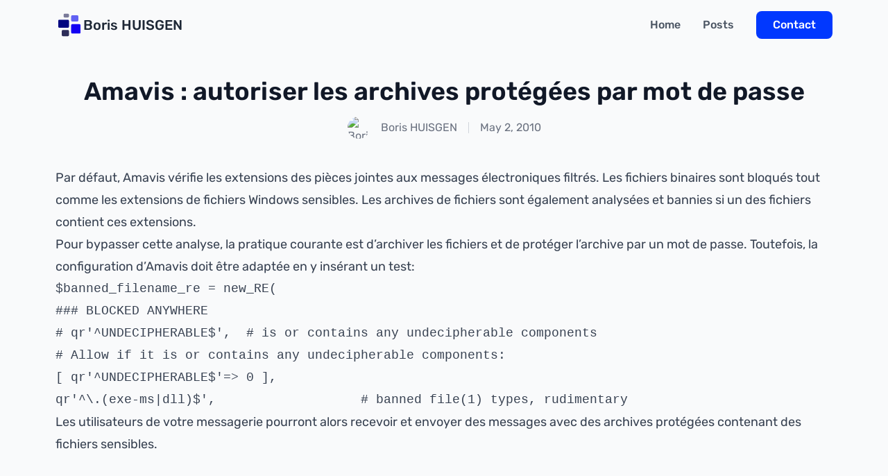

--- FILE ---
content_type: text/html; charset=utf-8
request_url: https://blog.hbis.fr/2010/05/02/amavis-undecipherable_attachment/
body_size: 5219
content:
<!DOCTYPE html><html lang="fr"><head>
  <meta charset="UTF-8"/>
  <link rel="manifest" href="/manifest.json"/>
  <link rel="icon" href="/favicon.ico" sizes="any"/>
  <link rel="icon" href="/favicon.svg" type="image/svg+xml"/>
  <link rel="apple-touch-icon" href="/touch-icon.svg"/>
  <meta name="viewport" content="width=device-width, initial-scale=1.0"/>
  <link rel="dns-prefetch" href="https://blog-api.hbis.fr"/>
  <link rel="dns-prefetch" href="https://blog-storage.hbis.fr"/>
  <link rel="dns-prefetch" href="https://www.googletagmanager.com"/>
  <link rel="preload" href="/assets/Rubik-VariableFont_wght-Bh2wKEl6.ttf" type="font/ttf" as="font" crossorigin=""/>
  <script type="module" crossorigin="" src="/assets/index-CbeHeDZU.js"></script>
  <link rel="modulepreload" crossorigin="" href="/assets/vendor-4BXY2-_G.js"/>
  <link rel="stylesheet" crossorigin="" href="/assets/index-Cs6cBUEy.css"/>
<title>Amavis : autoriser les archives prot�g�es par mot de passe - Blog de Boris HUISGEN</title><meta id="copyright" name="copyright" content="Boris HUISGEN"/><meta id="generator" name="generator" content="blog-webapp/0.1.26 (renderer=server)"/><meta id="name" itemprop="name" content="Blog de Boris HUISGEN"/><meta id="description" name="description"/><meta id="application-name" name="application-name" content="Blog de Boris HUISGEN"/><meta id="apple-mobile-web-app-title" name="apple-mobile-web-app-title" content="Blog de Boris HUISGEN"/><meta id="opengraph-locale" content="en_US" property="og:locale"/><meta id="opengraph-type" property="og:type" content="article"/><meta id="opengraph-title" property="og:title" content="Amavis : autoriser les archives prot�g�es par mot de passe"/><meta id="opengraph-description" property="og:description"/><meta id="opengraph-url" property="og:url" content="https://blog.hbis.fr/2010/05/02/amavis-undecipherable_attachment/"/><meta id="opengraph-site-name" property="og:site_name" content="Blog de Boris HUISGEN"/><meta id="opengraph-image" property="og:image" content="/default.png"/><meta id="opengraph-article-author" name="article:author" content="Boris HUISGEN"/><meta id="opengraph-article-publisher" name="article:publisher" content="Boris HUISGEN"/><meta id="opengraph-article-section" name="article:section" content="administration"/><meta id="opengraph-article-published-time" property="article:published_time" content="2010-05-02T20:13:08.000Z"/><meta id="opengraph-article-modified-time" property="article:modified_time" content="2010-05-02T20:13:08.000Z"/><meta id="opengraph-article-tag-0" property="article:tag" content="amavis"/><link id="alternate-rss" href="https://blog.hbis.fr/index.xml" type="application/rss+xml" title="Blog de Boris HUISGEN" rel="alternate"/><link id="alternate-atom" title="Blog de Boris HUISGEN" rel="alternate" href="https://blog.hbis.fr/index.atom" type="application/atom+xml"/><link id="canonical" rel="canonical" href="https://blog.hbis.fr/2010/05/02/amavis-undecipherable_attachment/"/><link id="alternate-en" rel="alternate" href="https://blog.hbis.fr/en/2010/05/02/amavis-undecipherable_attachment/" hreflang="en"/><link id="alternate-fr" rel="alternate" href="https://blog.hbis.fr/fr/2010/05/02/amavis-undecipherable_attachment/" hreflang="fr"/><link id="alternate-x-default" rel="alternate" href="https://blog.hbis.fr/2010/05/02/amavis-undecipherable_attachment/" hreflang="x-default"/><script id="schema-json-ld-website" type="application/ld+json">{"@context":"http://schema.org","@type":"WebSite","url":"https://blog.hbis.fr/","name":"Blog de Boris HUISGEN","inLanguage":"fr-FR","description":"Blog de Boris HUISGEN","keywords":"Blog,Boris HUISGEN,Linux,Unix,Cloud,DevOps,Containerisation,Automatisation,Infrastructure","creator":{"@type":"Person","name":"Boris HUISGEN"},"author":{"@type":"Person","name":"Boris HUISGEN"},"publisher":{"@type":"Person","name":"Boris HUISGEN"},"copyrightYear":2026,"copyrightHolder":{"@type":"Person","name":"Boris HUISGEN"}}</script><script id="schema-json-ld-article" type="application/ld+json">{"@context":"http://schema.org","@type":"BlogPosting","url":"https://blog.hbis.fr/2010/05/02/amavis-undecipherable_attachment/","name":"Amavis : autoriser les archives prot�g�es par mot de passe","headline":"","inLanguage":"fr-FR","genre":"administration","image":"/default.png","thumbnailUrl":"/default.png","dateCreated":"2010-05-02T20:13:08.000Z","dateModified":"2010-05-02T20:13:08.000Z","datePublished":"2010-05-02T20:13:08.000Z","description":"Blog de Boris HUISGEN","keywords":"amavis","creator":{"@type":"Person","name":"Boris HUISGEN"},"author":{"@type":"Person","name":"Boris HUISGEN"},"publisher":{"@type":"Person","name":"Boris HUISGEN"},"copyrightYear":2026,"copyrightHolder":{"@type":"Person","name":"Boris HUISGEN"}}</script></head>

<body>
  <div id="root"><div class="flex flex-col min-h-screen"><header class=""><nav class="w-full z-10 fixed top-0 left-0 } }"><div class="p-4 max-w-6xl mx-auto flex flex-wrap justify-between items-center bg-gray-50 dark:bg-gray-900 }"><a class="flex flex-row items-center gap-2" href="/"><img src="/logo.svg" alt="Logo" class="size-8 sm:size-10"/><span class="font-medium sm:text-xl text-gray-800 dark:text-gray-200">Boris HUISGEN</span></a><div class=""><button aria-label="Toggle" aria-controls="mobile-menu" aria-expanded="false" class="ml-2 p-2 md:hidden text-gray-700 dark:text-gray-300 bg-gray-200 dark:bg-gray-600 focus:outline-none focus:ring-2 focus:ring-gray-200 dark:focus:ring-gray-800 rounded-lg transition-all duration-200 ease-in-out"><span class="sr-only">Ouvrir menu principal</span><svg xmlns="http://www.w3.org/2000/svg" viewBox="0 0 20 20" fill="currentColor" class="size-5"><title>Toggle</title><path fill-rule="evenodd" d="M3 5a1 1 0 011-1h12a1 1 0 110 2H4a1 1 0 01-1-1zM3 10a1 1 0 011-1h12a1 1 0 110 2H4a1 1 0 01-1-1zM3 15a1 1 0 011-1h12a1 1 0 110 2H4a1 1 0 01-1-1z" clip-rule="evenodd"></path></svg></button></div><div class="h-screen w-full md:h-max md:w-max flex-col gap-4 md:flex md:flex-row md:justify-end md:grow hidden"><ul class="p-4 md:p-0 flex flex-col md:flex-row gap-2 md:items-center bg-gray-100 dark:bg-gray-800 md:bg-transparent md:dark:bg-transparent border md:border-0 border-gray-200 dark:border-gray-700 rounded-lg"><li class=""><a class="px-4 py-2 md:px-4 md:py-0 flex md:block cursor-pointer transition-all duration-200 ease-in-out md:hover:text-primary-500 md:dark:hover:text-primary-400 md:hover:stroke-primary-500 md:dark:hover:stroke-primary-400 fill-transparent font-medium rounded text-gray-600 dark:text-gray-200 hover:text-gray-50 hover:bg-primary-500 dark:hover:bg-primary-400 md:hover:bg-transparent md:dark:hover:bg-transparent stroke-gray-600 dark:stroke-gray-200 hover:stroke-gray-50" href="/">Accueil</a></li><li class=""><a class="px-4 py-2 md:px-4 md:py-0 flex md:block cursor-pointer transition-all duration-200 ease-in-out md:hover:text-primary-500 md:dark:hover:text-primary-400 md:hover:stroke-primary-500 md:dark:hover:stroke-primary-400 fill-transparent font-medium rounded text-gray-600 dark:text-gray-200 hover:text-gray-50 hover:bg-primary-500 dark:hover:bg-primary-400 md:hover:bg-transparent md:dark:hover:bg-transparent stroke-gray-600 dark:stroke-gray-200 hover:stroke-gray-50" href="/posts/">Articles</a></li><li class="pt-10 md:pt-0 md:pl-4"><a class="px-6 py-2 block text-base text-center font-medium rounded-lg bg-primary-500 dark:bg-primary-400 active:bg-primary-600 dark:active:bg-primary-500 text-white transition-all duration-200 ease-in-out disabled:opacity-30 disabled:cursor-not-allowed" href="/contact/">Contact</a></li></ul></div></div></nav><div class="h-[72px]"></div></header><main class="flex-1"><div class="px-4 max-w-6xl mx-auto"><article class=""><header class="mt-4 sm:mt-10"><h1 class="font-semibold text-xl sm:text-2xl md:text-3xl lg:text-4xl text-center text-gray-900 dark:text-gray-200">Amavis : autoriser les archives prot�g�es par mot de passe</h1><div class="mt-2 mb-4 sm:mt-4 sm:mb-6 flex flex-row justify-center font-base text-sm sm:text-base text-gray-500 dark:text-gray-400"><div class="mr-2 md:mr-4"><div class="relative overflow-hidden w-8 h-8 rounded-full"><picture><source srcSet="https://blog-storage.hbis.fr/content/default/authors/bhuisgen/image-100.jpg" media="(max-width: 768px)"/><source srcSet="https://blog-storage.hbis.fr/content/default/authors/bhuisgen/image-200.jpg" media="(min-width: 769px)"/><img src="/default.png" srcSet="" sizes="" alt="Boris HUISGEN" loading="eager" class="size-full absolute bottom-0 left-0 right-0 top-0 size-full object-contain"/></picture></div></div><div class="flex flex-row items-center"><div class="">Boris HUISGEN</div><div class="mx-2 md:mx-4 w-px h-4 bg-gray-300 dark:bg-gray-600"></div><time dateTime="2010-05-02T20:13:08.000Z" class="">May 2, 2010</time></div></div></header><div class="mt-5 sm:mt-10 max-w-none prose dark:prose-invert prose-sm md:prose-md lg:prose-lg prose-a:text-primary-500 dark:prose-a:text-primary-400 prose-img:mx-auto sm:prose-img:max-w-xl md:prose-img:max-w-2xl lg:prose-img:max-w-3xl prose-img:rounded-lg"><p>Par d�faut, Amavis v�rifie les extensions des pi�ces jointes aux messages �lectroniques filtr�s. Les fichiers binaires
sont bloqu�s tout comme les extensions de fichiers Windows sensibles. Les archives de fichiers sont �galement analys�es
et bannies si un des fichiers contient ces extensions.</p>

<p>Pour bypasser cette analyse, la pratique courante est d&rsquo;archiver les fichiers et de prot�ger l&rsquo;archive par un mot de
passe. Toutefois, la configuration d&rsquo;Amavis doit �tre adapt�e en y ins�rant un test:</p>

<pre><code>$banned_filename_re = new_RE(
### BLOCKED ANYWHERE
# qr'^UNDECIPHERABLE$',  # is or contains any undecipherable components
# Allow if it is or contains any undecipherable components:
[ qr'^UNDECIPHERABLE$'=&gt; 0 ],
qr'^\.(exe-ms|dll)$',                   # banned file(1) types, rudimentary
</code></pre>

<p>Les utilisateurs de votre messagerie pourront alors recevoir et envoyer des messages avec des archives prot�g�es
contenant des fichiers sensibles.</p>
</div><footer class="mt-10 sm:mt-20 flex flex-col md:flex-row items-center md:items-start justify-between"><div class="flex flex-row justify-start items-start"><div class="mr-5 rounded-full"><div class="relative overflow-hidden w-16 h-16 rounded-full"><picture><source srcSet="https://blog-storage.hbis.fr/content/default/authors/bhuisgen/image-100.jpg" media="(max-width: 768px)"/><source srcSet="https://blog-storage.hbis.fr/content/default/authors/bhuisgen/image-200.jpg" media="(min-width: 769px)"/><img src="/default.png" srcSet="" sizes="" alt="Boris HUISGEN" loading="eager" class="size-full absolute bottom-0 left-0 right-0 top-0 size-full object-contain"/></picture></div></div><div class="md:w-80"><div class="mt-2 font-medium text-base text-gray-800 dark:text-gray-200">Boris HUISGEN</div><div class="mt-2 font-normal text-sm text-gray-700 dark:text-gray-300">Blog owner</div></div></div><ul class="my-10 md:my-0 flex flex-wrap gap-2 justify-center md:justify-end"><li><div class="px-2 py-1 text-sm rounded cursor-default text-gray-500 dark:text-gray-400 bg-gray-200 dark:bg-gray-800">#amavis</div></li></ul></footer></article></div></main><footer class=""><div class="px-4 max-w-6xl mx-auto"><div class="mt-20 sm:mt-40 py-8 flex flex-col sm:flex-row items-center justify-between border-solid border-t border-gray-200 dark:border-gray-800"><div class="pt-4 sm:pt-0 flex flex-col sm:flex-row items-center sm:items-end"><div class="text-sm text-gray-500">Copyright 2026 Boris HUISGEN</div></div><div class="pt-4 sm:pt-0 flex flex-col sm:flex-row items-center gap-4"><ul class="flex flex-col sm:flex-row items-center gap-4"><li class="text-sm text-gray-500 hover:text-gray-600 dark:hover:text-gray-400 cursor-pointer transition-all duration-200 ease-in-out"><a href="/privacy-policy/">Politique de confidentialit�</a></li><li class="text-sm text-gray-500 hover:text-gray-600 dark:hover:text-gray-400 cursor-pointer transition-all duration-200 ease-in-out"><a href="/terms-of-service/">Conditions de service</a></li></ul><ul class="flex flex-row items-center gap-4"><li class="text-sm text-gray-500 hover:text-gray-600 dark:hover:text-gray-400 cursor-pointer transition-all duration-200 ease-in-out"><a rel="noopener noreferrer" aria-label="LinkedIn" href="https://linkedin.com/in/bhuisgen/" target="_blank"><svg xmlns="http://www.w3.org/2000/svg" viewBox="0 0 24 24" class=" size-4  fill-gray-500  hover:fill-gray-600 dark:hover:fill-gray-400  cursor-pointer transition-all duration-200 ease-in-out "><title>LinkedIn</title><path d="M20.447 20.452h-3.554v-5.569c0-1.328-.027-3.037-1.852-3.037-1.853 0-2.136 1.445-2.136 2.939v5.667H9.351V9h3.414v1.561h.046c.477-.9 1.637-1.85 3.37-1.85 3.601 0 4.267 2.37 4.267 5.455v6.286zM5.337 7.433c-1.144 0-2.063-.926-2.063-2.065 0-1.138.92-2.063 2.063-2.063 1.14 0 2.064.925 2.064 2.063 0 1.139-.925 2.065-2.064 2.065zm1.782 13.019H3.555V9h3.564v11.452zM22.225 0H1.771C.792 0 0 .774 0 1.729v20.542C0 23.227.792 24 1.771 24h20.451C23.2 24 24 23.227 24 22.271V1.729C24 .774 23.2 0 22.222 0h.003z"></path></svg></a></li><li class="text-sm text-gray-500 hover:text-gray-600 dark:hover:text-gray-400 cursor-pointer transition-all duration-200 ease-in-out"><a rel="noopener noreferrer" aria-label="Github" href="https://github.com/bhuisgen/" target="_blank"><svg xmlns="http://www.w3.org/2000/svg" viewBox="0 0 24 24" class=" size-4  fill-gray-500  hover:fill-gray-600 dark:hover:fill-gray-400  cursor-pointer transition-all duration-200 ease-in-out "><title>GitHub</title><path d="M12 .297c-6.63 0-12 5.373-12 12 0 5.303 3.438 9.8 8.205 11.385.6.113.82-.258.82-.577 0-.285-.01-1.04-.015-2.04-3.338.724-4.042-1.61-4.042-1.61C4.422 18.07 3.633 17.7 3.633 17.7c-1.087-.744.084-.729.084-.729 1.205.084 1.838 1.236 1.838 1.236 1.07 1.835 2.809 1.305 3.495.998.108-.776.417-1.305.76-1.605-2.665-.3-5.466-1.332-5.466-5.93 0-1.31.465-2.38 1.235-3.22-.135-.303-.54-1.523.105-3.176 0 0 1.005-.322 3.3 1.23.96-.267 1.98-.399 3-.405 1.02.006 2.04.138 3 .405 2.28-1.552 3.285-1.23 3.285-1.23.645 1.653.24 2.873.12 3.176.765.84 1.23 1.91 1.23 3.22 0 4.61-2.805 5.625-5.475 5.92.42.36.81 1.096.81 2.22 0 1.606-.015 2.896-.015 3.286 0 .315.21.69.825.57C20.565 22.092 24 17.592 24 12.297c0-6.627-5.373-12-12-12"></path></svg></a></li><li class="text-sm text-gray-500 hover:text-gray-600 dark:hover:text-gray-400 cursor-pointer transition-all duration-200 ease-in-out"><a rel="noopener noreferrer" aria-label="RSS" href="https://blog.hbis.fr/fr/index.xml" target="_blank"><svg xmlns="http://www.w3.org/2000/svg" viewBox="0 0 32 32" class=" size-4  fill-gray-500  hover:fill-gray-600 dark:hover:fill-gray-400  cursor-pointer transition-all duration-200 ease-in-out "><title>RSS</title><path d="M9.565 26.319c0-2.161-1.752-3.913-3.912-3.913s-3.913 1.752-3.913 3.913c0 2.161 1.752 3.913 3.913 3.913s3.912-1.752 3.912-3.913zM20.651 30.231h-5.543c0-7.383-5.985-13.368-13.368-13.368v-5.543c10.444 0 18.911 8.467 18.911 18.911v0zM24.563 30.231c0-12.605-10.218-22.823-22.823-22.823v-5.706c15.756 0 28.529 12.773 28.529 28.529h-5.706z"></path></svg></a></li></ul></div></div></div></footer></div></div>



<script id="state" type="application/json">{"config":{"data":["{\n  \"url\": \"https://blog.hbis.fr\",\n  \"env\": \"production\",\n  \"api\": {\n    \"url\": \"https://blog-api.hbis.fr\",\n    \"token\": \"eyJhbGciOiJFZERTQSIsInR5cCI6IkpXVCJ9.[base64].NADxsoqYGj66yzAHowJlr2f5y9SfFy3GVT1SXmq9WIEyIbLhmGZrmKAXVuLFW-1icp1RFUmHPFS1SFBwq2rBAA\",\n    \"timeout\": 4000,\n    \"namespace\": \"default\"\n  }\n}\n"],"error":""},"posts":{"data":["{\"data\":[{\"type\":\"content\",\"namespace\":\"default\",\"id\":\"6627376b-6a8a-4561-b987-b3597d4d870a\",\"attributes\":{\"slug\":\"amavis-undecipherable_attachment\",\"date\":\"2010-05-02T20:13:08.000Z\",\"type\":\"post\",\"url\":\"/2010/05/02/amavis-undecipherable_attachment/\",\"aliases\":[],\"language\":\"fr\",\"title\":\"Amavis : autoriser les archives protégées par mot de passe\",\"author\":\"bhuisgen\",\"image\":\"\",\"content\":\"\u003cp\u003ePar défaut, Amavis vérifie les extensions des pièces jointes aux messages électroniques filtrés. Les fichiers binaires\\nsont bloqués tout comme les extensions de fichiers Windows sensibles. Les archives de fichiers sont également analysées\\net bannies si un des fichiers contient ces extensions.\u003c/p\u003e\\n\\n\u003cp\u003ePour bypasser cette analyse, la pratique courante est d\u0026rsquo;archiver les fichiers et de protéger l\u0026rsquo;archive par un mot de\\npasse. Toutefois, la configuration d\u0026rsquo;Amavis doit être adaptée en y insérant un test:\u003c/p\u003e\\n\\n\u003cpre\u003e\u003ccode\u003e$banned_filename_re = new_RE(\\n### BLOCKED ANYWHERE\\n# qr'^UNDECIPHERABLE$',  # is or contains any undecipherable components\\n# Allow if it is or contains any undecipherable components:\\n[ qr'^UNDECIPHERABLE$'=\u0026gt; 0 ],\\nqr'^\\\\.(exe-ms|dll)$',                   # banned file(1) types, rudimentary\\n\u003c/code\u003e\u003c/pre\u003e\\n\\n\u003cp\u003eLes utilisateurs de votre messagerie pourront alors recevoir et envoyer des messages avec des archives protégées\\ncontenant des fichiers sensibles.\u003c/p\u003e\\n\",\"excerpt\":\"\",\"categories\":[\"administration\"],\"tags\":[\"amavis\"],\"series\":null,\"keywords\":null},\"links\":{\"self\":\"https://blog-api:8443/v1/namespaces/default/content/6627376b-6a8a-4561-b987-b3597d4d870a\"}}],\"included\":[{\"type\":\"author\",\"namespace\":\"default\",\"id\":\"7c787f8d-8936-4680-baf5-525e9cac7f57\",\"attributes\":{\"slug\":\"bhuisgen\",\"date\":\"2021-10-24T12:00:00.000Z\",\"name\":\"Boris HUISGEN\",\"image\":\"https://blog-storage.hbis.fr/content/default/authors/bhuisgen/image.jpg\",\"language\":\"en\",\"bio\":\"Blog owner\"},\"links\":{\"self\":\"https://blog-api:8443/v1/namespaces/default/authors/7c787f8d-8936-4680-baf5-525e9cac7f57\"}}],\"links\":{\"self\":\"https://blog-api:8443/v1/namespaces/default/content\",\"first\":\"https://blog-api:8443/v1/namespaces/default/content?include=author\u0026language=en\u0026limit=1\u0026offset=0\u0026type=post\u0026url=%2F2010%2F05%2F02%2Famavis-undecipherable_attachment%2F\",\"last\":\"https://blog-api:8443/v1/namespaces/default/content?include=author\u0026language=en\u0026limit=1\u0026offset=0\u0026type=post\u0026url=%2F2010%2F05%2F02%2Famavis-undecipherable_attachment%2F\"},\"meta\":{\"total\":1,\"offset\":0,\"limit\":1}}\n"],"error":""}}</script></body></html>

--- FILE ---
content_type: image/svg+xml
request_url: https://blog.hbis.fr/logo.svg
body_size: 193
content:
<svg width="64" height="64" viewBox="0 0 64 64" fill="none" xmlns="http://www.w3.org/2000/svg">
<rect x="18.7018" y="6" width="12.3267" height="8.73144" rx="2.4269" fill="#7A7A99"/>
<rect x="36.1646" y="9.59528" width="16.4356" height="14.3812" rx="2.4269" fill="#6161F3"/>
<rect x="6.375" y="19.8676" width="24.6535" height="18.4901" rx="2.4269" fill="#000480"/>
<rect x="36.1646" y="30.1399" width="21.5718" height="21.5718" rx="2.4269" fill="#1300F3"/>
<rect x="14.5928" y="43.4938" width="16.4356" height="14.3812" rx="2.4269" fill="#2D2D59"/>
</svg>


--- FILE ---
content_type: text/javascript; charset=utf-8
request_url: https://blog.hbis.fr/assets/vendor-4BXY2-_G.js
body_size: 61997
content:
function qf(e,t){for(var n=0;n<t.length;n++){const r=t[n];if(typeof r!="string"&&!Array.isArray(r)){for(const l in r)if(l!=="default"&&!(l in e)){const i=Object.getOwnPropertyDescriptor(r,l);i&&Object.defineProperty(e,l,i.get?i:{enumerable:!0,get:()=>r[l]})}}}return Object.freeze(Object.defineProperty(e,Symbol.toStringTag,{value:"Module"}))}function Oo(e){return e&&e.__esModule&&Object.prototype.hasOwnProperty.call(e,"default")?e.default:e}var fs={exports:{}},j={};/**
 * @license React
 * react.production.min.js
 *
 * Copyright (c) Facebook, Inc. and its affiliates.
 *
 * This source code is licensed under the MIT license found in the
 * LICENSE file in the root directory of this source tree.
 */var Er=Symbol.for("react.element"),bf=Symbol.for("react.portal"),ed=Symbol.for("react.fragment"),td=Symbol.for("react.strict_mode"),nd=Symbol.for("react.profiler"),rd=Symbol.for("react.provider"),ld=Symbol.for("react.context"),id=Symbol.for("react.forward_ref"),od=Symbol.for("react.suspense"),ud=Symbol.for("react.memo"),ad=Symbol.for("react.lazy"),Ru=Symbol.iterator;function sd(e){return e===null||typeof e!="object"?null:(e=Ru&&e[Ru]||e["@@iterator"],typeof e=="function"?e:null)}var ds={isMounted:function(){return!1},enqueueForceUpdate:function(){},enqueueReplaceState:function(){},enqueueSetState:function(){}},ps=Object.assign,hs={};function Pn(e,t,n){this.props=e,this.context=t,this.refs=hs,this.updater=n||ds}Pn.prototype.isReactComponent={};Pn.prototype.setState=function(e,t){if(typeof e!="object"&&typeof e!="function"&&e!=null)throw Error("setState(...): takes an object of state variables to update or a function which returns an object of state variables.");this.updater.enqueueSetState(this,e,t,"setState")};Pn.prototype.forceUpdate=function(e){this.updater.enqueueForceUpdate(this,e,"forceUpdate")};function ms(){}ms.prototype=Pn.prototype;function zo(e,t,n){this.props=e,this.context=t,this.refs=hs,this.updater=n||ds}var Io=zo.prototype=new ms;Io.constructor=zo;ps(Io,Pn.prototype);Io.isPureReactComponent=!0;var Mu=Array.isArray,vs=Object.prototype.hasOwnProperty,Ro={current:null},gs={key:!0,ref:!0,__self:!0,__source:!0};function ys(e,t,n){var r,l={},i=null,o=null;if(t!=null)for(r in t.ref!==void 0&&(o=t.ref),t.key!==void 0&&(i=""+t.key),t)vs.call(t,r)&&!gs.hasOwnProperty(r)&&(l[r]=t[r]);var u=arguments.length-2;if(u===1)l.children=n;else if(1<u){for(var a=Array(u),s=0;s<u;s++)a[s]=arguments[s+2];l.children=a}if(e&&e.defaultProps)for(r in u=e.defaultProps,u)l[r]===void 0&&(l[r]=u[r]);return{$$typeof:Er,type:e,key:i,ref:o,props:l,_owner:Ro.current}}function cd(e,t){return{$$typeof:Er,type:e.type,key:t,ref:e.ref,props:e.props,_owner:e._owner}}function Mo(e){return typeof e=="object"&&e!==null&&e.$$typeof===Er}function fd(e){var t={"=":"=0",":":"=2"};return"$"+e.replace(/[=:]/g,function(n){return t[n]})}var Du=/\/+/g;function ti(e,t){return typeof e=="object"&&e!==null&&e.key!=null?fd(""+e.key):t.toString(36)}function Gr(e,t,n,r,l){var i=typeof e;(i==="undefined"||i==="boolean")&&(e=null);var o=!1;if(e===null)o=!0;else switch(i){case"string":case"number":o=!0;break;case"object":switch(e.$$typeof){case Er:case bf:o=!0}}if(o)return o=e,l=l(o),e=r===""?"."+ti(o,0):r,Mu(l)?(n="",e!=null&&(n=e.replace(Du,"$&/")+"/"),Gr(l,t,n,"",function(s){return s})):l!=null&&(Mo(l)&&(l=cd(l,n+(!l.key||o&&o.key===l.key?"":(""+l.key).replace(Du,"$&/")+"/")+e)),t.push(l)),1;if(o=0,r=r===""?".":r+":",Mu(e))for(var u=0;u<e.length;u++){i=e[u];var a=r+ti(i,u);o+=Gr(i,t,n,a,l)}else if(a=sd(e),typeof a=="function")for(e=a.call(e),u=0;!(i=e.next()).done;)i=i.value,a=r+ti(i,u++),o+=Gr(i,t,n,a,l);else if(i==="object")throw t=String(e),Error("Objects are not valid as a React child (found: "+(t==="[object Object]"?"object with keys {"+Object.keys(e).join(", ")+"}":t)+"). If you meant to render a collection of children, use an array instead.");return o}function Lr(e,t,n){if(e==null)return e;var r=[],l=0;return Gr(e,r,"","",function(i){return t.call(n,i,l++)}),r}function dd(e){if(e._status===-1){var t=e._result;t=t(),t.then(function(n){(e._status===0||e._status===-1)&&(e._status=1,e._result=n)},function(n){(e._status===0||e._status===-1)&&(e._status=2,e._result=n)}),e._status===-1&&(e._status=0,e._result=t)}if(e._status===1)return e._result.default;throw e._result}var ve={current:null},Yr={transition:null},pd={ReactCurrentDispatcher:ve,ReactCurrentBatchConfig:Yr,ReactCurrentOwner:Ro};function ws(){throw Error("act(...) is not supported in production builds of React.")}j.Children={map:Lr,forEach:function(e,t,n){Lr(e,function(){t.apply(this,arguments)},n)},count:function(e){var t=0;return Lr(e,function(){t++}),t},toArray:function(e){return Lr(e,function(t){return t})||[]},only:function(e){if(!Mo(e))throw Error("React.Children.only expected to receive a single React element child.");return e}};j.Component=Pn;j.Fragment=ed;j.Profiler=nd;j.PureComponent=zo;j.StrictMode=td;j.Suspense=od;j.__SECRET_INTERNALS_DO_NOT_USE_OR_YOU_WILL_BE_FIRED=pd;j.act=ws;j.cloneElement=function(e,t,n){if(e==null)throw Error("React.cloneElement(...): The argument must be a React element, but you passed "+e+".");var r=ps({},e.props),l=e.key,i=e.ref,o=e._owner;if(t!=null){if(t.ref!==void 0&&(i=t.ref,o=Ro.current),t.key!==void 0&&(l=""+t.key),e.type&&e.type.defaultProps)var u=e.type.defaultProps;for(a in t)vs.call(t,a)&&!gs.hasOwnProperty(a)&&(r[a]=t[a]===void 0&&u!==void 0?u[a]:t[a])}var a=arguments.length-2;if(a===1)r.children=n;else if(1<a){u=Array(a);for(var s=0;s<a;s++)u[s]=arguments[s+2];r.children=u}return{$$typeof:Er,type:e.type,key:l,ref:i,props:r,_owner:o}};j.createContext=function(e){return e={$$typeof:ld,_currentValue:e,_currentValue2:e,_threadCount:0,Provider:null,Consumer:null,_defaultValue:null,_globalName:null},e.Provider={$$typeof:rd,_context:e},e.Consumer=e};j.createElement=ys;j.createFactory=function(e){var t=ys.bind(null,e);return t.type=e,t};j.createRef=function(){return{current:null}};j.forwardRef=function(e){return{$$typeof:id,render:e}};j.isValidElement=Mo;j.lazy=function(e){return{$$typeof:ad,_payload:{_status:-1,_result:e},_init:dd}};j.memo=function(e,t){return{$$typeof:ud,type:e,compare:t===void 0?null:t}};j.startTransition=function(e){var t=Yr.transition;Yr.transition={};try{e()}finally{Yr.transition=t}};j.unstable_act=ws;j.useCallback=function(e,t){return ve.current.useCallback(e,t)};j.useContext=function(e){return ve.current.useContext(e)};j.useDebugValue=function(){};j.useDeferredValue=function(e){return ve.current.useDeferredValue(e)};j.useEffect=function(e,t){return ve.current.useEffect(e,t)};j.useId=function(){return ve.current.useId()};j.useImperativeHandle=function(e,t,n){return ve.current.useImperativeHandle(e,t,n)};j.useInsertionEffect=function(e,t){return ve.current.useInsertionEffect(e,t)};j.useLayoutEffect=function(e,t){return ve.current.useLayoutEffect(e,t)};j.useMemo=function(e,t){return ve.current.useMemo(e,t)};j.useReducer=function(e,t,n){return ve.current.useReducer(e,t,n)};j.useRef=function(e){return ve.current.useRef(e)};j.useState=function(e){return ve.current.useState(e)};j.useSyncExternalStore=function(e,t,n){return ve.current.useSyncExternalStore(e,t,n)};j.useTransition=function(){return ve.current.useTransition()};j.version="18.3.1";fs.exports=j;var L=fs.exports;const hd=Oo(L),md=qf({__proto__:null,default:hd},[L]);var Ss={exports:{}},Ne={},ks={exports:{}},Es={};/**
 * @license React
 * scheduler.production.min.js
 *
 * Copyright (c) Facebook, Inc. and its affiliates.
 *
 * This source code is licensed under the MIT license found in the
 * LICENSE file in the root directory of this source tree.
 */(function(e){function t(v,T){var M=v.length;v.push(T);e:for(;0<M;){var F=M-1>>>1,A=v[F];if(0<l(A,T))v[F]=T,v[M]=A,M=F;else break e}}function n(v){return v.length===0?null:v[0]}function r(v){if(v.length===0)return null;var T=v[0],M=v.pop();if(M!==T){v[0]=M;e:for(var F=0,A=v.length,q=A>>>1;F<q;){var Y=2*(F+1)-1,Xt=v[Y],He=Y+1,be=v[He];if(0>l(Xt,M))He<A&&0>l(be,Xt)?(v[F]=be,v[He]=M,F=He):(v[F]=Xt,v[Y]=M,F=Y);else if(He<A&&0>l(be,M))v[F]=be,v[He]=M,F=He;else break e}}return T}function l(v,T){var M=v.sortIndex-T.sortIndex;return M!==0?M:v.id-T.id}if(typeof performance=="object"&&typeof performance.now=="function"){var i=performance;e.unstable_now=function(){return i.now()}}else{var o=Date,u=o.now();e.unstable_now=function(){return o.now()-u}}var a=[],s=[],d=1,h=null,m=3,S=!1,w=!1,k=!1,x=typeof setTimeout=="function"?setTimeout:null,f=typeof clearTimeout=="function"?clearTimeout:null,c=typeof setImmediate<"u"?setImmediate:null;typeof navigator<"u"&&navigator.scheduling!==void 0&&navigator.scheduling.isInputPending!==void 0&&navigator.scheduling.isInputPending.bind(navigator.scheduling);function p(v){for(var T=n(s);T!==null;){if(T.callback===null)r(s);else if(T.startTime<=v)r(s),T.sortIndex=T.expirationTime,t(a,T);else break;T=n(s)}}function E(v){if(k=!1,p(v),!w)if(n(a)!==null)w=!0,C(P);else{var T=n(s);T!==null&&y(E,T.startTime-v)}}function P(v,T){w=!1,k&&(k=!1,f(z),z=-1),S=!0;var M=m;try{for(p(T),h=n(a);h!==null&&(!(h.expirationTime>T)||v&&!U());){var F=h.callback;if(typeof F=="function"){h.callback=null,m=h.priorityLevel;var A=F(h.expirationTime<=T);T=e.unstable_now(),typeof A=="function"?h.callback=A:h===n(a)&&r(a),p(T)}else r(a);h=n(a)}if(h!==null)var q=!0;else{var Y=n(s);Y!==null&&y(E,Y.startTime-T),q=!1}return q}finally{h=null,m=M,S=!1}}var _=!1,I=null,z=-1,D=5,$=-1;function U(){return!(e.unstable_now()-$<D)}function W(){if(I!==null){var v=e.unstable_now();$=v;var T=!0;try{T=I(!0,v)}finally{T?ye():(_=!1,I=null)}}else _=!1}var ye;if(typeof c=="function")ye=function(){c(W)};else if(typeof MessageChannel<"u"){var N=new MessageChannel,g=N.port2;N.port1.onmessage=W,ye=function(){g.postMessage(null)}}else ye=function(){x(W,0)};function C(v){I=v,_||(_=!0,ye())}function y(v,T){z=x(function(){v(e.unstable_now())},T)}e.unstable_IdlePriority=5,e.unstable_ImmediatePriority=1,e.unstable_LowPriority=4,e.unstable_NormalPriority=3,e.unstable_Profiling=null,e.unstable_UserBlockingPriority=2,e.unstable_cancelCallback=function(v){v.callback=null},e.unstable_continueExecution=function(){w||S||(w=!0,C(P))},e.unstable_forceFrameRate=function(v){0>v||125<v?console.error("forceFrameRate takes a positive int between 0 and 125, forcing frame rates higher than 125 fps is not supported"):D=0<v?Math.floor(1e3/v):5},e.unstable_getCurrentPriorityLevel=function(){return m},e.unstable_getFirstCallbackNode=function(){return n(a)},e.unstable_next=function(v){switch(m){case 1:case 2:case 3:var T=3;break;default:T=m}var M=m;m=T;try{return v()}finally{m=M}},e.unstable_pauseExecution=function(){},e.unstable_requestPaint=function(){},e.unstable_runWithPriority=function(v,T){switch(v){case 1:case 2:case 3:case 4:case 5:break;default:v=3}var M=m;m=v;try{return T()}finally{m=M}},e.unstable_scheduleCallback=function(v,T,M){var F=e.unstable_now();switch(typeof M=="object"&&M!==null?(M=M.delay,M=typeof M=="number"&&0<M?F+M:F):M=F,v){case 1:var A=-1;break;case 2:A=250;break;case 5:A=1073741823;break;case 4:A=1e4;break;default:A=5e3}return A=M+A,v={id:d++,callback:T,priorityLevel:v,startTime:M,expirationTime:A,sortIndex:-1},M>F?(v.sortIndex=M,t(s,v),n(a)===null&&v===n(s)&&(k?(f(z),z=-1):k=!0,y(E,M-F))):(v.sortIndex=A,t(a,v),w||S||(w=!0,C(P))),v},e.unstable_shouldYield=U,e.unstable_wrapCallback=function(v){var T=m;return function(){var M=m;m=T;try{return v.apply(this,arguments)}finally{m=M}}}})(Es);ks.exports=Es;var vd=ks.exports;/**
 * @license React
 * react-dom.production.min.js
 *
 * Copyright (c) Facebook, Inc. and its affiliates.
 *
 * This source code is licensed under the MIT license found in the
 * LICENSE file in the root directory of this source tree.
 */var gd=L,Te=vd;function O(e){for(var t="https://reactjs.org/docs/error-decoder.html?invariant="+e,n=1;n<arguments.length;n++)t+="&args[]="+encodeURIComponent(arguments[n]);return"Minified React error #"+e+"; visit "+t+" for the full message or use the non-minified dev environment for full errors and additional helpful warnings."}var Cs=new Set,rr={};function Kt(e,t){wn(e,t),wn(e+"Capture",t)}function wn(e,t){for(rr[e]=t,e=0;e<t.length;e++)Cs.add(t[e])}var it=!(typeof window>"u"||typeof window.document>"u"||typeof window.document.createElement>"u"),Ii=Object.prototype.hasOwnProperty,yd=/^[:A-Z_a-z\u00C0-\u00D6\u00D8-\u00F6\u00F8-\u02FF\u0370-\u037D\u037F-\u1FFF\u200C-\u200D\u2070-\u218F\u2C00-\u2FEF\u3001-\uD7FF\uF900-\uFDCF\uFDF0-\uFFFD][:A-Z_a-z\u00C0-\u00D6\u00D8-\u00F6\u00F8-\u02FF\u0370-\u037D\u037F-\u1FFF\u200C-\u200D\u2070-\u218F\u2C00-\u2FEF\u3001-\uD7FF\uF900-\uFDCF\uFDF0-\uFFFD\-.0-9\u00B7\u0300-\u036F\u203F-\u2040]*$/,$u={},Fu={};function wd(e){return Ii.call(Fu,e)?!0:Ii.call($u,e)?!1:yd.test(e)?Fu[e]=!0:($u[e]=!0,!1)}function Sd(e,t,n,r){if(n!==null&&n.type===0)return!1;switch(typeof t){case"function":case"symbol":return!0;case"boolean":return r?!1:n!==null?!n.acceptsBooleans:(e=e.toLowerCase().slice(0,5),e!=="data-"&&e!=="aria-");default:return!1}}function kd(e,t,n,r){if(t===null||typeof t>"u"||Sd(e,t,n,r))return!0;if(r)return!1;if(n!==null)switch(n.type){case 3:return!t;case 4:return t===!1;case 5:return isNaN(t);case 6:return isNaN(t)||1>t}return!1}function ge(e,t,n,r,l,i,o){this.acceptsBooleans=t===2||t===3||t===4,this.attributeName=r,this.attributeNamespace=l,this.mustUseProperty=n,this.propertyName=e,this.type=t,this.sanitizeURL=i,this.removeEmptyString=o}var se={};"children dangerouslySetInnerHTML defaultValue defaultChecked innerHTML suppressContentEditableWarning suppressHydrationWarning style".split(" ").forEach(function(e){se[e]=new ge(e,0,!1,e,null,!1,!1)});[["acceptCharset","accept-charset"],["className","class"],["htmlFor","for"],["httpEquiv","http-equiv"]].forEach(function(e){var t=e[0];se[t]=new ge(t,1,!1,e[1],null,!1,!1)});["contentEditable","draggable","spellCheck","value"].forEach(function(e){se[e]=new ge(e,2,!1,e.toLowerCase(),null,!1,!1)});["autoReverse","externalResourcesRequired","focusable","preserveAlpha"].forEach(function(e){se[e]=new ge(e,2,!1,e,null,!1,!1)});"allowFullScreen async autoFocus autoPlay controls default defer disabled disablePictureInPicture disableRemotePlayback formNoValidate hidden loop noModule noValidate open playsInline readOnly required reversed scoped seamless itemScope".split(" ").forEach(function(e){se[e]=new ge(e,3,!1,e.toLowerCase(),null,!1,!1)});["checked","multiple","muted","selected"].forEach(function(e){se[e]=new ge(e,3,!0,e,null,!1,!1)});["capture","download"].forEach(function(e){se[e]=new ge(e,4,!1,e,null,!1,!1)});["cols","rows","size","span"].forEach(function(e){se[e]=new ge(e,6,!1,e,null,!1,!1)});["rowSpan","start"].forEach(function(e){se[e]=new ge(e,5,!1,e.toLowerCase(),null,!1,!1)});var Do=/[\-:]([a-z])/g;function $o(e){return e[1].toUpperCase()}"accent-height alignment-baseline arabic-form baseline-shift cap-height clip-path clip-rule color-interpolation color-interpolation-filters color-profile color-rendering dominant-baseline enable-background fill-opacity fill-rule flood-color flood-opacity font-family font-size font-size-adjust font-stretch font-style font-variant font-weight glyph-name glyph-orientation-horizontal glyph-orientation-vertical horiz-adv-x horiz-origin-x image-rendering letter-spacing lighting-color marker-end marker-mid marker-start overline-position overline-thickness paint-order panose-1 pointer-events rendering-intent shape-rendering stop-color stop-opacity strikethrough-position strikethrough-thickness stroke-dasharray stroke-dashoffset stroke-linecap stroke-linejoin stroke-miterlimit stroke-opacity stroke-width text-anchor text-decoration text-rendering underline-position underline-thickness unicode-bidi unicode-range units-per-em v-alphabetic v-hanging v-ideographic v-mathematical vector-effect vert-adv-y vert-origin-x vert-origin-y word-spacing writing-mode xmlns:xlink x-height".split(" ").forEach(function(e){var t=e.replace(Do,$o);se[t]=new ge(t,1,!1,e,null,!1,!1)});"xlink:actuate xlink:arcrole xlink:role xlink:show xlink:title xlink:type".split(" ").forEach(function(e){var t=e.replace(Do,$o);se[t]=new ge(t,1,!1,e,"http://www.w3.org/1999/xlink",!1,!1)});["xml:base","xml:lang","xml:space"].forEach(function(e){var t=e.replace(Do,$o);se[t]=new ge(t,1,!1,e,"http://www.w3.org/XML/1998/namespace",!1,!1)});["tabIndex","crossOrigin"].forEach(function(e){se[e]=new ge(e,1,!1,e.toLowerCase(),null,!1,!1)});se.xlinkHref=new ge("xlinkHref",1,!1,"xlink:href","http://www.w3.org/1999/xlink",!0,!1);["src","href","action","formAction"].forEach(function(e){se[e]=new ge(e,1,!1,e.toLowerCase(),null,!0,!0)});function Fo(e,t,n,r){var l=se.hasOwnProperty(t)?se[t]:null;(l!==null?l.type!==0:r||!(2<t.length)||t[0]!=="o"&&t[0]!=="O"||t[1]!=="n"&&t[1]!=="N")&&(kd(t,n,l,r)&&(n=null),r||l===null?wd(t)&&(n===null?e.removeAttribute(t):e.setAttribute(t,""+n)):l.mustUseProperty?e[l.propertyName]=n===null?l.type===3?!1:"":n:(t=l.attributeName,r=l.attributeNamespace,n===null?e.removeAttribute(t):(l=l.type,n=l===3||l===4&&n===!0?"":""+n,r?e.setAttributeNS(r,t,n):e.setAttribute(t,n))))}var st=gd.__SECRET_INTERNALS_DO_NOT_USE_OR_YOU_WILL_BE_FIRED,Or=Symbol.for("react.element"),Jt=Symbol.for("react.portal"),qt=Symbol.for("react.fragment"),Ao=Symbol.for("react.strict_mode"),Ri=Symbol.for("react.profiler"),xs=Symbol.for("react.provider"),_s=Symbol.for("react.context"),jo=Symbol.for("react.forward_ref"),Mi=Symbol.for("react.suspense"),Di=Symbol.for("react.suspense_list"),Uo=Symbol.for("react.memo"),dt=Symbol.for("react.lazy"),Ps=Symbol.for("react.offscreen"),Au=Symbol.iterator;function In(e){return e===null||typeof e!="object"?null:(e=Au&&e[Au]||e["@@iterator"],typeof e=="function"?e:null)}var J=Object.assign,ni;function Vn(e){if(ni===void 0)try{throw Error()}catch(n){var t=n.stack.trim().match(/\n( *(at )?)/);ni=t&&t[1]||""}return`
`+ni+e}var ri=!1;function li(e,t){if(!e||ri)return"";ri=!0;var n=Error.prepareStackTrace;Error.prepareStackTrace=void 0;try{if(t)if(t=function(){throw Error()},Object.defineProperty(t.prototype,"props",{set:function(){throw Error()}}),typeof Reflect=="object"&&Reflect.construct){try{Reflect.construct(t,[])}catch(s){var r=s}Reflect.construct(e,[],t)}else{try{t.call()}catch(s){r=s}e.call(t.prototype)}else{try{throw Error()}catch(s){r=s}e()}}catch(s){if(s&&r&&typeof s.stack=="string"){for(var l=s.stack.split(`
`),i=r.stack.split(`
`),o=l.length-1,u=i.length-1;1<=o&&0<=u&&l[o]!==i[u];)u--;for(;1<=o&&0<=u;o--,u--)if(l[o]!==i[u]){if(o!==1||u!==1)do if(o--,u--,0>u||l[o]!==i[u]){var a=`
`+l[o].replace(" at new "," at ");return e.displayName&&a.includes("<anonymous>")&&(a=a.replace("<anonymous>",e.displayName)),a}while(1<=o&&0<=u);break}}}finally{ri=!1,Error.prepareStackTrace=n}return(e=e?e.displayName||e.name:"")?Vn(e):""}function Ed(e){switch(e.tag){case 5:return Vn(e.type);case 16:return Vn("Lazy");case 13:return Vn("Suspense");case 19:return Vn("SuspenseList");case 0:case 2:case 15:return e=li(e.type,!1),e;case 11:return e=li(e.type.render,!1),e;case 1:return e=li(e.type,!0),e;default:return""}}function $i(e){if(e==null)return null;if(typeof e=="function")return e.displayName||e.name||null;if(typeof e=="string")return e;switch(e){case qt:return"Fragment";case Jt:return"Portal";case Ri:return"Profiler";case Ao:return"StrictMode";case Mi:return"Suspense";case Di:return"SuspenseList"}if(typeof e=="object")switch(e.$$typeof){case _s:return(e.displayName||"Context")+".Consumer";case xs:return(e._context.displayName||"Context")+".Provider";case jo:var t=e.render;return e=e.displayName,e||(e=t.displayName||t.name||"",e=e!==""?"ForwardRef("+e+")":"ForwardRef"),e;case Uo:return t=e.displayName||null,t!==null?t:$i(e.type)||"Memo";case dt:t=e._payload,e=e._init;try{return $i(e(t))}catch{}}return null}function Cd(e){var t=e.type;switch(e.tag){case 24:return"Cache";case 9:return(t.displayName||"Context")+".Consumer";case 10:return(t._context.displayName||"Context")+".Provider";case 18:return"DehydratedFragment";case 11:return e=t.render,e=e.displayName||e.name||"",t.displayName||(e!==""?"ForwardRef("+e+")":"ForwardRef");case 7:return"Fragment";case 5:return t;case 4:return"Portal";case 3:return"Root";case 6:return"Text";case 16:return $i(t);case 8:return t===Ao?"StrictMode":"Mode";case 22:return"Offscreen";case 12:return"Profiler";case 21:return"Scope";case 13:return"Suspense";case 19:return"SuspenseList";case 25:return"TracingMarker";case 1:case 0:case 17:case 2:case 14:case 15:if(typeof t=="function")return t.displayName||t.name||null;if(typeof t=="string")return t}return null}function Lt(e){switch(typeof e){case"boolean":case"number":case"string":case"undefined":return e;case"object":return e;default:return""}}function Ts(e){var t=e.type;return(e=e.nodeName)&&e.toLowerCase()==="input"&&(t==="checkbox"||t==="radio")}function xd(e){var t=Ts(e)?"checked":"value",n=Object.getOwnPropertyDescriptor(e.constructor.prototype,t),r=""+e[t];if(!e.hasOwnProperty(t)&&typeof n<"u"&&typeof n.get=="function"&&typeof n.set=="function"){var l=n.get,i=n.set;return Object.defineProperty(e,t,{configurable:!0,get:function(){return l.call(this)},set:function(o){r=""+o,i.call(this,o)}}),Object.defineProperty(e,t,{enumerable:n.enumerable}),{getValue:function(){return r},setValue:function(o){r=""+o},stopTracking:function(){e._valueTracker=null,delete e[t]}}}}function zr(e){e._valueTracker||(e._valueTracker=xd(e))}function Ns(e){if(!e)return!1;var t=e._valueTracker;if(!t)return!0;var n=t.getValue(),r="";return e&&(r=Ts(e)?e.checked?"true":"false":e.value),e=r,e!==n?(t.setValue(e),!0):!1}function ul(e){if(e=e||(typeof document<"u"?document:void 0),typeof e>"u")return null;try{return e.activeElement||e.body}catch{return e.body}}function Fi(e,t){var n=t.checked;return J({},t,{defaultChecked:void 0,defaultValue:void 0,value:void 0,checked:n??e._wrapperState.initialChecked})}function ju(e,t){var n=t.defaultValue==null?"":t.defaultValue,r=t.checked!=null?t.checked:t.defaultChecked;n=Lt(t.value!=null?t.value:n),e._wrapperState={initialChecked:r,initialValue:n,controlled:t.type==="checkbox"||t.type==="radio"?t.checked!=null:t.value!=null}}function Ls(e,t){t=t.checked,t!=null&&Fo(e,"checked",t,!1)}function Ai(e,t){Ls(e,t);var n=Lt(t.value),r=t.type;if(n!=null)r==="number"?(n===0&&e.value===""||e.value!=n)&&(e.value=""+n):e.value!==""+n&&(e.value=""+n);else if(r==="submit"||r==="reset"){e.removeAttribute("value");return}t.hasOwnProperty("value")?ji(e,t.type,n):t.hasOwnProperty("defaultValue")&&ji(e,t.type,Lt(t.defaultValue)),t.checked==null&&t.defaultChecked!=null&&(e.defaultChecked=!!t.defaultChecked)}function Uu(e,t,n){if(t.hasOwnProperty("value")||t.hasOwnProperty("defaultValue")){var r=t.type;if(!(r!=="submit"&&r!=="reset"||t.value!==void 0&&t.value!==null))return;t=""+e._wrapperState.initialValue,n||t===e.value||(e.value=t),e.defaultValue=t}n=e.name,n!==""&&(e.name=""),e.defaultChecked=!!e._wrapperState.initialChecked,n!==""&&(e.name=n)}function ji(e,t,n){(t!=="number"||ul(e.ownerDocument)!==e)&&(n==null?e.defaultValue=""+e._wrapperState.initialValue:e.defaultValue!==""+n&&(e.defaultValue=""+n))}var Wn=Array.isArray;function pn(e,t,n,r){if(e=e.options,t){t={};for(var l=0;l<n.length;l++)t["$"+n[l]]=!0;for(n=0;n<e.length;n++)l=t.hasOwnProperty("$"+e[n].value),e[n].selected!==l&&(e[n].selected=l),l&&r&&(e[n].defaultSelected=!0)}else{for(n=""+Lt(n),t=null,l=0;l<e.length;l++){if(e[l].value===n){e[l].selected=!0,r&&(e[l].defaultSelected=!0);return}t!==null||e[l].disabled||(t=e[l])}t!==null&&(t.selected=!0)}}function Ui(e,t){if(t.dangerouslySetInnerHTML!=null)throw Error(O(91));return J({},t,{value:void 0,defaultValue:void 0,children:""+e._wrapperState.initialValue})}function Bu(e,t){var n=t.value;if(n==null){if(n=t.children,t=t.defaultValue,n!=null){if(t!=null)throw Error(O(92));if(Wn(n)){if(1<n.length)throw Error(O(93));n=n[0]}t=n}t==null&&(t=""),n=t}e._wrapperState={initialValue:Lt(n)}}function Os(e,t){var n=Lt(t.value),r=Lt(t.defaultValue);n!=null&&(n=""+n,n!==e.value&&(e.value=n),t.defaultValue==null&&e.defaultValue!==n&&(e.defaultValue=n)),r!=null&&(e.defaultValue=""+r)}function Vu(e){var t=e.textContent;t===e._wrapperState.initialValue&&t!==""&&t!==null&&(e.value=t)}function zs(e){switch(e){case"svg":return"http://www.w3.org/2000/svg";case"math":return"http://www.w3.org/1998/Math/MathML";default:return"http://www.w3.org/1999/xhtml"}}function Bi(e,t){return e==null||e==="http://www.w3.org/1999/xhtml"?zs(t):e==="http://www.w3.org/2000/svg"&&t==="foreignObject"?"http://www.w3.org/1999/xhtml":e}var Ir,Is=function(e){return typeof MSApp<"u"&&MSApp.execUnsafeLocalFunction?function(t,n,r,l){MSApp.execUnsafeLocalFunction(function(){return e(t,n,r,l)})}:e}(function(e,t){if(e.namespaceURI!=="http://www.w3.org/2000/svg"||"innerHTML"in e)e.innerHTML=t;else{for(Ir=Ir||document.createElement("div"),Ir.innerHTML="<svg>"+t.valueOf().toString()+"</svg>",t=Ir.firstChild;e.firstChild;)e.removeChild(e.firstChild);for(;t.firstChild;)e.appendChild(t.firstChild)}});function lr(e,t){if(t){var n=e.firstChild;if(n&&n===e.lastChild&&n.nodeType===3){n.nodeValue=t;return}}e.textContent=t}var Gn={animationIterationCount:!0,aspectRatio:!0,borderImageOutset:!0,borderImageSlice:!0,borderImageWidth:!0,boxFlex:!0,boxFlexGroup:!0,boxOrdinalGroup:!0,columnCount:!0,columns:!0,flex:!0,flexGrow:!0,flexPositive:!0,flexShrink:!0,flexNegative:!0,flexOrder:!0,gridArea:!0,gridRow:!0,gridRowEnd:!0,gridRowSpan:!0,gridRowStart:!0,gridColumn:!0,gridColumnEnd:!0,gridColumnSpan:!0,gridColumnStart:!0,fontWeight:!0,lineClamp:!0,lineHeight:!0,opacity:!0,order:!0,orphans:!0,tabSize:!0,widows:!0,zIndex:!0,zoom:!0,fillOpacity:!0,floodOpacity:!0,stopOpacity:!0,strokeDasharray:!0,strokeDashoffset:!0,strokeMiterlimit:!0,strokeOpacity:!0,strokeWidth:!0},_d=["Webkit","ms","Moz","O"];Object.keys(Gn).forEach(function(e){_d.forEach(function(t){t=t+e.charAt(0).toUpperCase()+e.substring(1),Gn[t]=Gn[e]})});function Rs(e,t,n){return t==null||typeof t=="boolean"||t===""?"":n||typeof t!="number"||t===0||Gn.hasOwnProperty(e)&&Gn[e]?(""+t).trim():t+"px"}function Ms(e,t){e=e.style;for(var n in t)if(t.hasOwnProperty(n)){var r=n.indexOf("--")===0,l=Rs(n,t[n],r);n==="float"&&(n="cssFloat"),r?e.setProperty(n,l):e[n]=l}}var Pd=J({menuitem:!0},{area:!0,base:!0,br:!0,col:!0,embed:!0,hr:!0,img:!0,input:!0,keygen:!0,link:!0,meta:!0,param:!0,source:!0,track:!0,wbr:!0});function Vi(e,t){if(t){if(Pd[e]&&(t.children!=null||t.dangerouslySetInnerHTML!=null))throw Error(O(137,e));if(t.dangerouslySetInnerHTML!=null){if(t.children!=null)throw Error(O(60));if(typeof t.dangerouslySetInnerHTML!="object"||!("__html"in t.dangerouslySetInnerHTML))throw Error(O(61))}if(t.style!=null&&typeof t.style!="object")throw Error(O(62))}}function Wi(e,t){if(e.indexOf("-")===-1)return typeof t.is=="string";switch(e){case"annotation-xml":case"color-profile":case"font-face":case"font-face-src":case"font-face-uri":case"font-face-format":case"font-face-name":case"missing-glyph":return!1;default:return!0}}var Hi=null;function Bo(e){return e=e.target||e.srcElement||window,e.correspondingUseElement&&(e=e.correspondingUseElement),e.nodeType===3?e.parentNode:e}var Qi=null,hn=null,mn=null;function Wu(e){if(e=_r(e)){if(typeof Qi!="function")throw Error(O(280));var t=e.stateNode;t&&(t=Ul(t),Qi(e.stateNode,e.type,t))}}function Ds(e){hn?mn?mn.push(e):mn=[e]:hn=e}function $s(){if(hn){var e=hn,t=mn;if(mn=hn=null,Wu(e),t)for(e=0;e<t.length;e++)Wu(t[e])}}function Fs(e,t){return e(t)}function As(){}var ii=!1;function js(e,t,n){if(ii)return e(t,n);ii=!0;try{return Fs(e,t,n)}finally{ii=!1,(hn!==null||mn!==null)&&(As(),$s())}}function ir(e,t){var n=e.stateNode;if(n===null)return null;var r=Ul(n);if(r===null)return null;n=r[t];e:switch(t){case"onClick":case"onClickCapture":case"onDoubleClick":case"onDoubleClickCapture":case"onMouseDown":case"onMouseDownCapture":case"onMouseMove":case"onMouseMoveCapture":case"onMouseUp":case"onMouseUpCapture":case"onMouseEnter":(r=!r.disabled)||(e=e.type,r=!(e==="button"||e==="input"||e==="select"||e==="textarea")),e=!r;break e;default:e=!1}if(e)return null;if(n&&typeof n!="function")throw Error(O(231,t,typeof n));return n}var Ki=!1;if(it)try{var Rn={};Object.defineProperty(Rn,"passive",{get:function(){Ki=!0}}),window.addEventListener("test",Rn,Rn),window.removeEventListener("test",Rn,Rn)}catch{Ki=!1}function Td(e,t,n,r,l,i,o,u,a){var s=Array.prototype.slice.call(arguments,3);try{t.apply(n,s)}catch(d){this.onError(d)}}var Yn=!1,al=null,sl=!1,Gi=null,Nd={onError:function(e){Yn=!0,al=e}};function Ld(e,t,n,r,l,i,o,u,a){Yn=!1,al=null,Td.apply(Nd,arguments)}function Od(e,t,n,r,l,i,o,u,a){if(Ld.apply(this,arguments),Yn){if(Yn){var s=al;Yn=!1,al=null}else throw Error(O(198));sl||(sl=!0,Gi=s)}}function Gt(e){var t=e,n=e;if(e.alternate)for(;t.return;)t=t.return;else{e=t;do t=e,t.flags&4098&&(n=t.return),e=t.return;while(e)}return t.tag===3?n:null}function Us(e){if(e.tag===13){var t=e.memoizedState;if(t===null&&(e=e.alternate,e!==null&&(t=e.memoizedState)),t!==null)return t.dehydrated}return null}function Hu(e){if(Gt(e)!==e)throw Error(O(188))}function zd(e){var t=e.alternate;if(!t){if(t=Gt(e),t===null)throw Error(O(188));return t!==e?null:e}for(var n=e,r=t;;){var l=n.return;if(l===null)break;var i=l.alternate;if(i===null){if(r=l.return,r!==null){n=r;continue}break}if(l.child===i.child){for(i=l.child;i;){if(i===n)return Hu(l),e;if(i===r)return Hu(l),t;i=i.sibling}throw Error(O(188))}if(n.return!==r.return)n=l,r=i;else{for(var o=!1,u=l.child;u;){if(u===n){o=!0,n=l,r=i;break}if(u===r){o=!0,r=l,n=i;break}u=u.sibling}if(!o){for(u=i.child;u;){if(u===n){o=!0,n=i,r=l;break}if(u===r){o=!0,r=i,n=l;break}u=u.sibling}if(!o)throw Error(O(189))}}if(n.alternate!==r)throw Error(O(190))}if(n.tag!==3)throw Error(O(188));return n.stateNode.current===n?e:t}function Bs(e){return e=zd(e),e!==null?Vs(e):null}function Vs(e){if(e.tag===5||e.tag===6)return e;for(e=e.child;e!==null;){var t=Vs(e);if(t!==null)return t;e=e.sibling}return null}var Ws=Te.unstable_scheduleCallback,Qu=Te.unstable_cancelCallback,Id=Te.unstable_shouldYield,Rd=Te.unstable_requestPaint,ee=Te.unstable_now,Md=Te.unstable_getCurrentPriorityLevel,Vo=Te.unstable_ImmediatePriority,Hs=Te.unstable_UserBlockingPriority,cl=Te.unstable_NormalPriority,Dd=Te.unstable_LowPriority,Qs=Te.unstable_IdlePriority,$l=null,Xe=null;function $d(e){if(Xe&&typeof Xe.onCommitFiberRoot=="function")try{Xe.onCommitFiberRoot($l,e,void 0,(e.current.flags&128)===128)}catch{}}var Be=Math.clz32?Math.clz32:jd,Fd=Math.log,Ad=Math.LN2;function jd(e){return e>>>=0,e===0?32:31-(Fd(e)/Ad|0)|0}var Rr=64,Mr=4194304;function Hn(e){switch(e&-e){case 1:return 1;case 2:return 2;case 4:return 4;case 8:return 8;case 16:return 16;case 32:return 32;case 64:case 128:case 256:case 512:case 1024:case 2048:case 4096:case 8192:case 16384:case 32768:case 65536:case 131072:case 262144:case 524288:case 1048576:case 2097152:return e&4194240;case 4194304:case 8388608:case 16777216:case 33554432:case 67108864:return e&130023424;case 134217728:return 134217728;case 268435456:return 268435456;case 536870912:return 536870912;case 1073741824:return 1073741824;default:return e}}function fl(e,t){var n=e.pendingLanes;if(n===0)return 0;var r=0,l=e.suspendedLanes,i=e.pingedLanes,o=n&268435455;if(o!==0){var u=o&~l;u!==0?r=Hn(u):(i&=o,i!==0&&(r=Hn(i)))}else o=n&~l,o!==0?r=Hn(o):i!==0&&(r=Hn(i));if(r===0)return 0;if(t!==0&&t!==r&&!(t&l)&&(l=r&-r,i=t&-t,l>=i||l===16&&(i&4194240)!==0))return t;if(r&4&&(r|=n&16),t=e.entangledLanes,t!==0)for(e=e.entanglements,t&=r;0<t;)n=31-Be(t),l=1<<n,r|=e[n],t&=~l;return r}function Ud(e,t){switch(e){case 1:case 2:case 4:return t+250;case 8:case 16:case 32:case 64:case 128:case 256:case 512:case 1024:case 2048:case 4096:case 8192:case 16384:case 32768:case 65536:case 131072:case 262144:case 524288:case 1048576:case 2097152:return t+5e3;case 4194304:case 8388608:case 16777216:case 33554432:case 67108864:return-1;case 134217728:case 268435456:case 536870912:case 1073741824:return-1;default:return-1}}function Bd(e,t){for(var n=e.suspendedLanes,r=e.pingedLanes,l=e.expirationTimes,i=e.pendingLanes;0<i;){var o=31-Be(i),u=1<<o,a=l[o];a===-1?(!(u&n)||u&r)&&(l[o]=Ud(u,t)):a<=t&&(e.expiredLanes|=u),i&=~u}}function Yi(e){return e=e.pendingLanes&-1073741825,e!==0?e:e&1073741824?1073741824:0}function Ks(){var e=Rr;return Rr<<=1,!(Rr&4194240)&&(Rr=64),e}function oi(e){for(var t=[],n=0;31>n;n++)t.push(e);return t}function Cr(e,t,n){e.pendingLanes|=t,t!==536870912&&(e.suspendedLanes=0,e.pingedLanes=0),e=e.eventTimes,t=31-Be(t),e[t]=n}function Vd(e,t){var n=e.pendingLanes&~t;e.pendingLanes=t,e.suspendedLanes=0,e.pingedLanes=0,e.expiredLanes&=t,e.mutableReadLanes&=t,e.entangledLanes&=t,t=e.entanglements;var r=e.eventTimes;for(e=e.expirationTimes;0<n;){var l=31-Be(n),i=1<<l;t[l]=0,r[l]=-1,e[l]=-1,n&=~i}}function Wo(e,t){var n=e.entangledLanes|=t;for(e=e.entanglements;n;){var r=31-Be(n),l=1<<r;l&t|e[r]&t&&(e[r]|=t),n&=~l}}var V=0;function Gs(e){return e&=-e,1<e?4<e?e&268435455?16:536870912:4:1}var Ys,Ho,Xs,Zs,Js,Xi=!1,Dr=[],St=null,kt=null,Et=null,or=new Map,ur=new Map,ht=[],Wd="mousedown mouseup touchcancel touchend touchstart auxclick dblclick pointercancel pointerdown pointerup dragend dragstart drop compositionend compositionstart keydown keypress keyup input textInput copy cut paste click change contextmenu reset submit".split(" ");function Ku(e,t){switch(e){case"focusin":case"focusout":St=null;break;case"dragenter":case"dragleave":kt=null;break;case"mouseover":case"mouseout":Et=null;break;case"pointerover":case"pointerout":or.delete(t.pointerId);break;case"gotpointercapture":case"lostpointercapture":ur.delete(t.pointerId)}}function Mn(e,t,n,r,l,i){return e===null||e.nativeEvent!==i?(e={blockedOn:t,domEventName:n,eventSystemFlags:r,nativeEvent:i,targetContainers:[l]},t!==null&&(t=_r(t),t!==null&&Ho(t)),e):(e.eventSystemFlags|=r,t=e.targetContainers,l!==null&&t.indexOf(l)===-1&&t.push(l),e)}function Hd(e,t,n,r,l){switch(t){case"focusin":return St=Mn(St,e,t,n,r,l),!0;case"dragenter":return kt=Mn(kt,e,t,n,r,l),!0;case"mouseover":return Et=Mn(Et,e,t,n,r,l),!0;case"pointerover":var i=l.pointerId;return or.set(i,Mn(or.get(i)||null,e,t,n,r,l)),!0;case"gotpointercapture":return i=l.pointerId,ur.set(i,Mn(ur.get(i)||null,e,t,n,r,l)),!0}return!1}function qs(e){var t=$t(e.target);if(t!==null){var n=Gt(t);if(n!==null){if(t=n.tag,t===13){if(t=Us(n),t!==null){e.blockedOn=t,Js(e.priority,function(){Xs(n)});return}}else if(t===3&&n.stateNode.current.memoizedState.isDehydrated){e.blockedOn=n.tag===3?n.stateNode.containerInfo:null;return}}}e.blockedOn=null}function Xr(e){if(e.blockedOn!==null)return!1;for(var t=e.targetContainers;0<t.length;){var n=Zi(e.domEventName,e.eventSystemFlags,t[0],e.nativeEvent);if(n===null){n=e.nativeEvent;var r=new n.constructor(n.type,n);Hi=r,n.target.dispatchEvent(r),Hi=null}else return t=_r(n),t!==null&&Ho(t),e.blockedOn=n,!1;t.shift()}return!0}function Gu(e,t,n){Xr(e)&&n.delete(t)}function Qd(){Xi=!1,St!==null&&Xr(St)&&(St=null),kt!==null&&Xr(kt)&&(kt=null),Et!==null&&Xr(Et)&&(Et=null),or.forEach(Gu),ur.forEach(Gu)}function Dn(e,t){e.blockedOn===t&&(e.blockedOn=null,Xi||(Xi=!0,Te.unstable_scheduleCallback(Te.unstable_NormalPriority,Qd)))}function ar(e){function t(l){return Dn(l,e)}if(0<Dr.length){Dn(Dr[0],e);for(var n=1;n<Dr.length;n++){var r=Dr[n];r.blockedOn===e&&(r.blockedOn=null)}}for(St!==null&&Dn(St,e),kt!==null&&Dn(kt,e),Et!==null&&Dn(Et,e),or.forEach(t),ur.forEach(t),n=0;n<ht.length;n++)r=ht[n],r.blockedOn===e&&(r.blockedOn=null);for(;0<ht.length&&(n=ht[0],n.blockedOn===null);)qs(n),n.blockedOn===null&&ht.shift()}var vn=st.ReactCurrentBatchConfig,dl=!0;function Kd(e,t,n,r){var l=V,i=vn.transition;vn.transition=null;try{V=1,Qo(e,t,n,r)}finally{V=l,vn.transition=i}}function Gd(e,t,n,r){var l=V,i=vn.transition;vn.transition=null;try{V=4,Qo(e,t,n,r)}finally{V=l,vn.transition=i}}function Qo(e,t,n,r){if(dl){var l=Zi(e,t,n,r);if(l===null)vi(e,t,r,pl,n),Ku(e,r);else if(Hd(l,e,t,n,r))r.stopPropagation();else if(Ku(e,r),t&4&&-1<Wd.indexOf(e)){for(;l!==null;){var i=_r(l);if(i!==null&&Ys(i),i=Zi(e,t,n,r),i===null&&vi(e,t,r,pl,n),i===l)break;l=i}l!==null&&r.stopPropagation()}else vi(e,t,r,null,n)}}var pl=null;function Zi(e,t,n,r){if(pl=null,e=Bo(r),e=$t(e),e!==null)if(t=Gt(e),t===null)e=null;else if(n=t.tag,n===13){if(e=Us(t),e!==null)return e;e=null}else if(n===3){if(t.stateNode.current.memoizedState.isDehydrated)return t.tag===3?t.stateNode.containerInfo:null;e=null}else t!==e&&(e=null);return pl=e,null}function bs(e){switch(e){case"cancel":case"click":case"close":case"contextmenu":case"copy":case"cut":case"auxclick":case"dblclick":case"dragend":case"dragstart":case"drop":case"focusin":case"focusout":case"input":case"invalid":case"keydown":case"keypress":case"keyup":case"mousedown":case"mouseup":case"paste":case"pause":case"play":case"pointercancel":case"pointerdown":case"pointerup":case"ratechange":case"reset":case"resize":case"seeked":case"submit":case"touchcancel":case"touchend":case"touchstart":case"volumechange":case"change":case"selectionchange":case"textInput":case"compositionstart":case"compositionend":case"compositionupdate":case"beforeblur":case"afterblur":case"beforeinput":case"blur":case"fullscreenchange":case"focus":case"hashchange":case"popstate":case"select":case"selectstart":return 1;case"drag":case"dragenter":case"dragexit":case"dragleave":case"dragover":case"mousemove":case"mouseout":case"mouseover":case"pointermove":case"pointerout":case"pointerover":case"scroll":case"toggle":case"touchmove":case"wheel":case"mouseenter":case"mouseleave":case"pointerenter":case"pointerleave":return 4;case"message":switch(Md()){case Vo:return 1;case Hs:return 4;case cl:case Dd:return 16;case Qs:return 536870912;default:return 16}default:return 16}}var gt=null,Ko=null,Zr=null;function ec(){if(Zr)return Zr;var e,t=Ko,n=t.length,r,l="value"in gt?gt.value:gt.textContent,i=l.length;for(e=0;e<n&&t[e]===l[e];e++);var o=n-e;for(r=1;r<=o&&t[n-r]===l[i-r];r++);return Zr=l.slice(e,1<r?1-r:void 0)}function Jr(e){var t=e.keyCode;return"charCode"in e?(e=e.charCode,e===0&&t===13&&(e=13)):e=t,e===10&&(e=13),32<=e||e===13?e:0}function $r(){return!0}function Yu(){return!1}function Le(e){function t(n,r,l,i,o){this._reactName=n,this._targetInst=l,this.type=r,this.nativeEvent=i,this.target=o,this.currentTarget=null;for(var u in e)e.hasOwnProperty(u)&&(n=e[u],this[u]=n?n(i):i[u]);return this.isDefaultPrevented=(i.defaultPrevented!=null?i.defaultPrevented:i.returnValue===!1)?$r:Yu,this.isPropagationStopped=Yu,this}return J(t.prototype,{preventDefault:function(){this.defaultPrevented=!0;var n=this.nativeEvent;n&&(n.preventDefault?n.preventDefault():typeof n.returnValue!="unknown"&&(n.returnValue=!1),this.isDefaultPrevented=$r)},stopPropagation:function(){var n=this.nativeEvent;n&&(n.stopPropagation?n.stopPropagation():typeof n.cancelBubble!="unknown"&&(n.cancelBubble=!0),this.isPropagationStopped=$r)},persist:function(){},isPersistent:$r}),t}var Tn={eventPhase:0,bubbles:0,cancelable:0,timeStamp:function(e){return e.timeStamp||Date.now()},defaultPrevented:0,isTrusted:0},Go=Le(Tn),xr=J({},Tn,{view:0,detail:0}),Yd=Le(xr),ui,ai,$n,Fl=J({},xr,{screenX:0,screenY:0,clientX:0,clientY:0,pageX:0,pageY:0,ctrlKey:0,shiftKey:0,altKey:0,metaKey:0,getModifierState:Yo,button:0,buttons:0,relatedTarget:function(e){return e.relatedTarget===void 0?e.fromElement===e.srcElement?e.toElement:e.fromElement:e.relatedTarget},movementX:function(e){return"movementX"in e?e.movementX:(e!==$n&&($n&&e.type==="mousemove"?(ui=e.screenX-$n.screenX,ai=e.screenY-$n.screenY):ai=ui=0,$n=e),ui)},movementY:function(e){return"movementY"in e?e.movementY:ai}}),Xu=Le(Fl),Xd=J({},Fl,{dataTransfer:0}),Zd=Le(Xd),Jd=J({},xr,{relatedTarget:0}),si=Le(Jd),qd=J({},Tn,{animationName:0,elapsedTime:0,pseudoElement:0}),bd=Le(qd),ep=J({},Tn,{clipboardData:function(e){return"clipboardData"in e?e.clipboardData:window.clipboardData}}),tp=Le(ep),np=J({},Tn,{data:0}),Zu=Le(np),rp={Esc:"Escape",Spacebar:" ",Left:"ArrowLeft",Up:"ArrowUp",Right:"ArrowRight",Down:"ArrowDown",Del:"Delete",Win:"OS",Menu:"ContextMenu",Apps:"ContextMenu",Scroll:"ScrollLock",MozPrintableKey:"Unidentified"},lp={8:"Backspace",9:"Tab",12:"Clear",13:"Enter",16:"Shift",17:"Control",18:"Alt",19:"Pause",20:"CapsLock",27:"Escape",32:" ",33:"PageUp",34:"PageDown",35:"End",36:"Home",37:"ArrowLeft",38:"ArrowUp",39:"ArrowRight",40:"ArrowDown",45:"Insert",46:"Delete",112:"F1",113:"F2",114:"F3",115:"F4",116:"F5",117:"F6",118:"F7",119:"F8",120:"F9",121:"F10",122:"F11",123:"F12",144:"NumLock",145:"ScrollLock",224:"Meta"},ip={Alt:"altKey",Control:"ctrlKey",Meta:"metaKey",Shift:"shiftKey"};function op(e){var t=this.nativeEvent;return t.getModifierState?t.getModifierState(e):(e=ip[e])?!!t[e]:!1}function Yo(){return op}var up=J({},xr,{key:function(e){if(e.key){var t=rp[e.key]||e.key;if(t!=="Unidentified")return t}return e.type==="keypress"?(e=Jr(e),e===13?"Enter":String.fromCharCode(e)):e.type==="keydown"||e.type==="keyup"?lp[e.keyCode]||"Unidentified":""},code:0,location:0,ctrlKey:0,shiftKey:0,altKey:0,metaKey:0,repeat:0,locale:0,getModifierState:Yo,charCode:function(e){return e.type==="keypress"?Jr(e):0},keyCode:function(e){return e.type==="keydown"||e.type==="keyup"?e.keyCode:0},which:function(e){return e.type==="keypress"?Jr(e):e.type==="keydown"||e.type==="keyup"?e.keyCode:0}}),ap=Le(up),sp=J({},Fl,{pointerId:0,width:0,height:0,pressure:0,tangentialPressure:0,tiltX:0,tiltY:0,twist:0,pointerType:0,isPrimary:0}),Ju=Le(sp),cp=J({},xr,{touches:0,targetTouches:0,changedTouches:0,altKey:0,metaKey:0,ctrlKey:0,shiftKey:0,getModifierState:Yo}),fp=Le(cp),dp=J({},Tn,{propertyName:0,elapsedTime:0,pseudoElement:0}),pp=Le(dp),hp=J({},Fl,{deltaX:function(e){return"deltaX"in e?e.deltaX:"wheelDeltaX"in e?-e.wheelDeltaX:0},deltaY:function(e){return"deltaY"in e?e.deltaY:"wheelDeltaY"in e?-e.wheelDeltaY:"wheelDelta"in e?-e.wheelDelta:0},deltaZ:0,deltaMode:0}),mp=Le(hp),vp=[9,13,27,32],Xo=it&&"CompositionEvent"in window,Xn=null;it&&"documentMode"in document&&(Xn=document.documentMode);var gp=it&&"TextEvent"in window&&!Xn,tc=it&&(!Xo||Xn&&8<Xn&&11>=Xn),qu=" ",bu=!1;function nc(e,t){switch(e){case"keyup":return vp.indexOf(t.keyCode)!==-1;case"keydown":return t.keyCode!==229;case"keypress":case"mousedown":case"focusout":return!0;default:return!1}}function rc(e){return e=e.detail,typeof e=="object"&&"data"in e?e.data:null}var bt=!1;function yp(e,t){switch(e){case"compositionend":return rc(t);case"keypress":return t.which!==32?null:(bu=!0,qu);case"textInput":return e=t.data,e===qu&&bu?null:e;default:return null}}function wp(e,t){if(bt)return e==="compositionend"||!Xo&&nc(e,t)?(e=ec(),Zr=Ko=gt=null,bt=!1,e):null;switch(e){case"paste":return null;case"keypress":if(!(t.ctrlKey||t.altKey||t.metaKey)||t.ctrlKey&&t.altKey){if(t.char&&1<t.char.length)return t.char;if(t.which)return String.fromCharCode(t.which)}return null;case"compositionend":return tc&&t.locale!=="ko"?null:t.data;default:return null}}var Sp={color:!0,date:!0,datetime:!0,"datetime-local":!0,email:!0,month:!0,number:!0,password:!0,range:!0,search:!0,tel:!0,text:!0,time:!0,url:!0,week:!0};function ea(e){var t=e&&e.nodeName&&e.nodeName.toLowerCase();return t==="input"?!!Sp[e.type]:t==="textarea"}function lc(e,t,n,r){Ds(r),t=hl(t,"onChange"),0<t.length&&(n=new Go("onChange","change",null,n,r),e.push({event:n,listeners:t}))}var Zn=null,sr=null;function kp(e){mc(e,0)}function Al(e){var t=nn(e);if(Ns(t))return e}function Ep(e,t){if(e==="change")return t}var ic=!1;if(it){var ci;if(it){var fi="oninput"in document;if(!fi){var ta=document.createElement("div");ta.setAttribute("oninput","return;"),fi=typeof ta.oninput=="function"}ci=fi}else ci=!1;ic=ci&&(!document.documentMode||9<document.documentMode)}function na(){Zn&&(Zn.detachEvent("onpropertychange",oc),sr=Zn=null)}function oc(e){if(e.propertyName==="value"&&Al(sr)){var t=[];lc(t,sr,e,Bo(e)),js(kp,t)}}function Cp(e,t,n){e==="focusin"?(na(),Zn=t,sr=n,Zn.attachEvent("onpropertychange",oc)):e==="focusout"&&na()}function xp(e){if(e==="selectionchange"||e==="keyup"||e==="keydown")return Al(sr)}function _p(e,t){if(e==="click")return Al(t)}function Pp(e,t){if(e==="input"||e==="change")return Al(t)}function Tp(e,t){return e===t&&(e!==0||1/e===1/t)||e!==e&&t!==t}var We=typeof Object.is=="function"?Object.is:Tp;function cr(e,t){if(We(e,t))return!0;if(typeof e!="object"||e===null||typeof t!="object"||t===null)return!1;var n=Object.keys(e),r=Object.keys(t);if(n.length!==r.length)return!1;for(r=0;r<n.length;r++){var l=n[r];if(!Ii.call(t,l)||!We(e[l],t[l]))return!1}return!0}function ra(e){for(;e&&e.firstChild;)e=e.firstChild;return e}function la(e,t){var n=ra(e);e=0;for(var r;n;){if(n.nodeType===3){if(r=e+n.textContent.length,e<=t&&r>=t)return{node:n,offset:t-e};e=r}e:{for(;n;){if(n.nextSibling){n=n.nextSibling;break e}n=n.parentNode}n=void 0}n=ra(n)}}function uc(e,t){return e&&t?e===t?!0:e&&e.nodeType===3?!1:t&&t.nodeType===3?uc(e,t.parentNode):"contains"in e?e.contains(t):e.compareDocumentPosition?!!(e.compareDocumentPosition(t)&16):!1:!1}function ac(){for(var e=window,t=ul();t instanceof e.HTMLIFrameElement;){try{var n=typeof t.contentWindow.location.href=="string"}catch{n=!1}if(n)e=t.contentWindow;else break;t=ul(e.document)}return t}function Zo(e){var t=e&&e.nodeName&&e.nodeName.toLowerCase();return t&&(t==="input"&&(e.type==="text"||e.type==="search"||e.type==="tel"||e.type==="url"||e.type==="password")||t==="textarea"||e.contentEditable==="true")}function Np(e){var t=ac(),n=e.focusedElem,r=e.selectionRange;if(t!==n&&n&&n.ownerDocument&&uc(n.ownerDocument.documentElement,n)){if(r!==null&&Zo(n)){if(t=r.start,e=r.end,e===void 0&&(e=t),"selectionStart"in n)n.selectionStart=t,n.selectionEnd=Math.min(e,n.value.length);else if(e=(t=n.ownerDocument||document)&&t.defaultView||window,e.getSelection){e=e.getSelection();var l=n.textContent.length,i=Math.min(r.start,l);r=r.end===void 0?i:Math.min(r.end,l),!e.extend&&i>r&&(l=r,r=i,i=l),l=la(n,i);var o=la(n,r);l&&o&&(e.rangeCount!==1||e.anchorNode!==l.node||e.anchorOffset!==l.offset||e.focusNode!==o.node||e.focusOffset!==o.offset)&&(t=t.createRange(),t.setStart(l.node,l.offset),e.removeAllRanges(),i>r?(e.addRange(t),e.extend(o.node,o.offset)):(t.setEnd(o.node,o.offset),e.addRange(t)))}}for(t=[],e=n;e=e.parentNode;)e.nodeType===1&&t.push({element:e,left:e.scrollLeft,top:e.scrollTop});for(typeof n.focus=="function"&&n.focus(),n=0;n<t.length;n++)e=t[n],e.element.scrollLeft=e.left,e.element.scrollTop=e.top}}var Lp=it&&"documentMode"in document&&11>=document.documentMode,en=null,Ji=null,Jn=null,qi=!1;function ia(e,t,n){var r=n.window===n?n.document:n.nodeType===9?n:n.ownerDocument;qi||en==null||en!==ul(r)||(r=en,"selectionStart"in r&&Zo(r)?r={start:r.selectionStart,end:r.selectionEnd}:(r=(r.ownerDocument&&r.ownerDocument.defaultView||window).getSelection(),r={anchorNode:r.anchorNode,anchorOffset:r.anchorOffset,focusNode:r.focusNode,focusOffset:r.focusOffset}),Jn&&cr(Jn,r)||(Jn=r,r=hl(Ji,"onSelect"),0<r.length&&(t=new Go("onSelect","select",null,t,n),e.push({event:t,listeners:r}),t.target=en)))}function Fr(e,t){var n={};return n[e.toLowerCase()]=t.toLowerCase(),n["Webkit"+e]="webkit"+t,n["Moz"+e]="moz"+t,n}var tn={animationend:Fr("Animation","AnimationEnd"),animationiteration:Fr("Animation","AnimationIteration"),animationstart:Fr("Animation","AnimationStart"),transitionend:Fr("Transition","TransitionEnd")},di={},sc={};it&&(sc=document.createElement("div").style,"AnimationEvent"in window||(delete tn.animationend.animation,delete tn.animationiteration.animation,delete tn.animationstart.animation),"TransitionEvent"in window||delete tn.transitionend.transition);function jl(e){if(di[e])return di[e];if(!tn[e])return e;var t=tn[e],n;for(n in t)if(t.hasOwnProperty(n)&&n in sc)return di[e]=t[n];return e}var cc=jl("animationend"),fc=jl("animationiteration"),dc=jl("animationstart"),pc=jl("transitionend"),hc=new Map,oa="abort auxClick cancel canPlay canPlayThrough click close contextMenu copy cut drag dragEnd dragEnter dragExit dragLeave dragOver dragStart drop durationChange emptied encrypted ended error gotPointerCapture input invalid keyDown keyPress keyUp load loadedData loadedMetadata loadStart lostPointerCapture mouseDown mouseMove mouseOut mouseOver mouseUp paste pause play playing pointerCancel pointerDown pointerMove pointerOut pointerOver pointerUp progress rateChange reset resize seeked seeking stalled submit suspend timeUpdate touchCancel touchEnd touchStart volumeChange scroll toggle touchMove waiting wheel".split(" ");function zt(e,t){hc.set(e,t),Kt(t,[e])}for(var pi=0;pi<oa.length;pi++){var hi=oa[pi],Op=hi.toLowerCase(),zp=hi[0].toUpperCase()+hi.slice(1);zt(Op,"on"+zp)}zt(cc,"onAnimationEnd");zt(fc,"onAnimationIteration");zt(dc,"onAnimationStart");zt("dblclick","onDoubleClick");zt("focusin","onFocus");zt("focusout","onBlur");zt(pc,"onTransitionEnd");wn("onMouseEnter",["mouseout","mouseover"]);wn("onMouseLeave",["mouseout","mouseover"]);wn("onPointerEnter",["pointerout","pointerover"]);wn("onPointerLeave",["pointerout","pointerover"]);Kt("onChange","change click focusin focusout input keydown keyup selectionchange".split(" "));Kt("onSelect","focusout contextmenu dragend focusin keydown keyup mousedown mouseup selectionchange".split(" "));Kt("onBeforeInput",["compositionend","keypress","textInput","paste"]);Kt("onCompositionEnd","compositionend focusout keydown keypress keyup mousedown".split(" "));Kt("onCompositionStart","compositionstart focusout keydown keypress keyup mousedown".split(" "));Kt("onCompositionUpdate","compositionupdate focusout keydown keypress keyup mousedown".split(" "));var Qn="abort canplay canplaythrough durationchange emptied encrypted ended error loadeddata loadedmetadata loadstart pause play playing progress ratechange resize seeked seeking stalled suspend timeupdate volumechange waiting".split(" "),Ip=new Set("cancel close invalid load scroll toggle".split(" ").concat(Qn));function ua(e,t,n){var r=e.type||"unknown-event";e.currentTarget=n,Od(r,t,void 0,e),e.currentTarget=null}function mc(e,t){t=(t&4)!==0;for(var n=0;n<e.length;n++){var r=e[n],l=r.event;r=r.listeners;e:{var i=void 0;if(t)for(var o=r.length-1;0<=o;o--){var u=r[o],a=u.instance,s=u.currentTarget;if(u=u.listener,a!==i&&l.isPropagationStopped())break e;ua(l,u,s),i=a}else for(o=0;o<r.length;o++){if(u=r[o],a=u.instance,s=u.currentTarget,u=u.listener,a!==i&&l.isPropagationStopped())break e;ua(l,u,s),i=a}}}if(sl)throw e=Gi,sl=!1,Gi=null,e}function Q(e,t){var n=t[ro];n===void 0&&(n=t[ro]=new Set);var r=e+"__bubble";n.has(r)||(vc(t,e,2,!1),n.add(r))}function mi(e,t,n){var r=0;t&&(r|=4),vc(n,e,r,t)}var Ar="_reactListening"+Math.random().toString(36).slice(2);function fr(e){if(!e[Ar]){e[Ar]=!0,Cs.forEach(function(n){n!=="selectionchange"&&(Ip.has(n)||mi(n,!1,e),mi(n,!0,e))});var t=e.nodeType===9?e:e.ownerDocument;t===null||t[Ar]||(t[Ar]=!0,mi("selectionchange",!1,t))}}function vc(e,t,n,r){switch(bs(t)){case 1:var l=Kd;break;case 4:l=Gd;break;default:l=Qo}n=l.bind(null,t,n,e),l=void 0,!Ki||t!=="touchstart"&&t!=="touchmove"&&t!=="wheel"||(l=!0),r?l!==void 0?e.addEventListener(t,n,{capture:!0,passive:l}):e.addEventListener(t,n,!0):l!==void 0?e.addEventListener(t,n,{passive:l}):e.addEventListener(t,n,!1)}function vi(e,t,n,r,l){var i=r;if(!(t&1)&&!(t&2)&&r!==null)e:for(;;){if(r===null)return;var o=r.tag;if(o===3||o===4){var u=r.stateNode.containerInfo;if(u===l||u.nodeType===8&&u.parentNode===l)break;if(o===4)for(o=r.return;o!==null;){var a=o.tag;if((a===3||a===4)&&(a=o.stateNode.containerInfo,a===l||a.nodeType===8&&a.parentNode===l))return;o=o.return}for(;u!==null;){if(o=$t(u),o===null)return;if(a=o.tag,a===5||a===6){r=i=o;continue e}u=u.parentNode}}r=r.return}js(function(){var s=i,d=Bo(n),h=[];e:{var m=hc.get(e);if(m!==void 0){var S=Go,w=e;switch(e){case"keypress":if(Jr(n)===0)break e;case"keydown":case"keyup":S=ap;break;case"focusin":w="focus",S=si;break;case"focusout":w="blur",S=si;break;case"beforeblur":case"afterblur":S=si;break;case"click":if(n.button===2)break e;case"auxclick":case"dblclick":case"mousedown":case"mousemove":case"mouseup":case"mouseout":case"mouseover":case"contextmenu":S=Xu;break;case"drag":case"dragend":case"dragenter":case"dragexit":case"dragleave":case"dragover":case"dragstart":case"drop":S=Zd;break;case"touchcancel":case"touchend":case"touchmove":case"touchstart":S=fp;break;case cc:case fc:case dc:S=bd;break;case pc:S=pp;break;case"scroll":S=Yd;break;case"wheel":S=mp;break;case"copy":case"cut":case"paste":S=tp;break;case"gotpointercapture":case"lostpointercapture":case"pointercancel":case"pointerdown":case"pointermove":case"pointerout":case"pointerover":case"pointerup":S=Ju}var k=(t&4)!==0,x=!k&&e==="scroll",f=k?m!==null?m+"Capture":null:m;k=[];for(var c=s,p;c!==null;){p=c;var E=p.stateNode;if(p.tag===5&&E!==null&&(p=E,f!==null&&(E=ir(c,f),E!=null&&k.push(dr(c,E,p)))),x)break;c=c.return}0<k.length&&(m=new S(m,w,null,n,d),h.push({event:m,listeners:k}))}}if(!(t&7)){e:{if(m=e==="mouseover"||e==="pointerover",S=e==="mouseout"||e==="pointerout",m&&n!==Hi&&(w=n.relatedTarget||n.fromElement)&&($t(w)||w[ot]))break e;if((S||m)&&(m=d.window===d?d:(m=d.ownerDocument)?m.defaultView||m.parentWindow:window,S?(w=n.relatedTarget||n.toElement,S=s,w=w?$t(w):null,w!==null&&(x=Gt(w),w!==x||w.tag!==5&&w.tag!==6)&&(w=null)):(S=null,w=s),S!==w)){if(k=Xu,E="onMouseLeave",f="onMouseEnter",c="mouse",(e==="pointerout"||e==="pointerover")&&(k=Ju,E="onPointerLeave",f="onPointerEnter",c="pointer"),x=S==null?m:nn(S),p=w==null?m:nn(w),m=new k(E,c+"leave",S,n,d),m.target=x,m.relatedTarget=p,E=null,$t(d)===s&&(k=new k(f,c+"enter",w,n,d),k.target=p,k.relatedTarget=x,E=k),x=E,S&&w)t:{for(k=S,f=w,c=0,p=k;p;p=Zt(p))c++;for(p=0,E=f;E;E=Zt(E))p++;for(;0<c-p;)k=Zt(k),c--;for(;0<p-c;)f=Zt(f),p--;for(;c--;){if(k===f||f!==null&&k===f.alternate)break t;k=Zt(k),f=Zt(f)}k=null}else k=null;S!==null&&aa(h,m,S,k,!1),w!==null&&x!==null&&aa(h,x,w,k,!0)}}e:{if(m=s?nn(s):window,S=m.nodeName&&m.nodeName.toLowerCase(),S==="select"||S==="input"&&m.type==="file")var P=Ep;else if(ea(m))if(ic)P=Pp;else{P=xp;var _=Cp}else(S=m.nodeName)&&S.toLowerCase()==="input"&&(m.type==="checkbox"||m.type==="radio")&&(P=_p);if(P&&(P=P(e,s))){lc(h,P,n,d);break e}_&&_(e,m,s),e==="focusout"&&(_=m._wrapperState)&&_.controlled&&m.type==="number"&&ji(m,"number",m.value)}switch(_=s?nn(s):window,e){case"focusin":(ea(_)||_.contentEditable==="true")&&(en=_,Ji=s,Jn=null);break;case"focusout":Jn=Ji=en=null;break;case"mousedown":qi=!0;break;case"contextmenu":case"mouseup":case"dragend":qi=!1,ia(h,n,d);break;case"selectionchange":if(Lp)break;case"keydown":case"keyup":ia(h,n,d)}var I;if(Xo)e:{switch(e){case"compositionstart":var z="onCompositionStart";break e;case"compositionend":z="onCompositionEnd";break e;case"compositionupdate":z="onCompositionUpdate";break e}z=void 0}else bt?nc(e,n)&&(z="onCompositionEnd"):e==="keydown"&&n.keyCode===229&&(z="onCompositionStart");z&&(tc&&n.locale!=="ko"&&(bt||z!=="onCompositionStart"?z==="onCompositionEnd"&&bt&&(I=ec()):(gt=d,Ko="value"in gt?gt.value:gt.textContent,bt=!0)),_=hl(s,z),0<_.length&&(z=new Zu(z,e,null,n,d),h.push({event:z,listeners:_}),I?z.data=I:(I=rc(n),I!==null&&(z.data=I)))),(I=gp?yp(e,n):wp(e,n))&&(s=hl(s,"onBeforeInput"),0<s.length&&(d=new Zu("onBeforeInput","beforeinput",null,n,d),h.push({event:d,listeners:s}),d.data=I))}mc(h,t)})}function dr(e,t,n){return{instance:e,listener:t,currentTarget:n}}function hl(e,t){for(var n=t+"Capture",r=[];e!==null;){var l=e,i=l.stateNode;l.tag===5&&i!==null&&(l=i,i=ir(e,n),i!=null&&r.unshift(dr(e,i,l)),i=ir(e,t),i!=null&&r.push(dr(e,i,l))),e=e.return}return r}function Zt(e){if(e===null)return null;do e=e.return;while(e&&e.tag!==5);return e||null}function aa(e,t,n,r,l){for(var i=t._reactName,o=[];n!==null&&n!==r;){var u=n,a=u.alternate,s=u.stateNode;if(a!==null&&a===r)break;u.tag===5&&s!==null&&(u=s,l?(a=ir(n,i),a!=null&&o.unshift(dr(n,a,u))):l||(a=ir(n,i),a!=null&&o.push(dr(n,a,u)))),n=n.return}o.length!==0&&e.push({event:t,listeners:o})}var Rp=/\r\n?/g,Mp=/\u0000|\uFFFD/g;function sa(e){return(typeof e=="string"?e:""+e).replace(Rp,`
`).replace(Mp,"")}function jr(e,t,n){if(t=sa(t),sa(e)!==t&&n)throw Error(O(425))}function ml(){}var bi=null,eo=null;function to(e,t){return e==="textarea"||e==="noscript"||typeof t.children=="string"||typeof t.children=="number"||typeof t.dangerouslySetInnerHTML=="object"&&t.dangerouslySetInnerHTML!==null&&t.dangerouslySetInnerHTML.__html!=null}var no=typeof setTimeout=="function"?setTimeout:void 0,Dp=typeof clearTimeout=="function"?clearTimeout:void 0,ca=typeof Promise=="function"?Promise:void 0,$p=typeof queueMicrotask=="function"?queueMicrotask:typeof ca<"u"?function(e){return ca.resolve(null).then(e).catch(Fp)}:no;function Fp(e){setTimeout(function(){throw e})}function gi(e,t){var n=t,r=0;do{var l=n.nextSibling;if(e.removeChild(n),l&&l.nodeType===8)if(n=l.data,n==="/$"){if(r===0){e.removeChild(l),ar(t);return}r--}else n!=="$"&&n!=="$?"&&n!=="$!"||r++;n=l}while(n);ar(t)}function Ct(e){for(;e!=null;e=e.nextSibling){var t=e.nodeType;if(t===1||t===3)break;if(t===8){if(t=e.data,t==="$"||t==="$!"||t==="$?")break;if(t==="/$")return null}}return e}function fa(e){e=e.previousSibling;for(var t=0;e;){if(e.nodeType===8){var n=e.data;if(n==="$"||n==="$!"||n==="$?"){if(t===0)return e;t--}else n==="/$"&&t++}e=e.previousSibling}return null}var Nn=Math.random().toString(36).slice(2),Ye="__reactFiber$"+Nn,pr="__reactProps$"+Nn,ot="__reactContainer$"+Nn,ro="__reactEvents$"+Nn,Ap="__reactListeners$"+Nn,jp="__reactHandles$"+Nn;function $t(e){var t=e[Ye];if(t)return t;for(var n=e.parentNode;n;){if(t=n[ot]||n[Ye]){if(n=t.alternate,t.child!==null||n!==null&&n.child!==null)for(e=fa(e);e!==null;){if(n=e[Ye])return n;e=fa(e)}return t}e=n,n=e.parentNode}return null}function _r(e){return e=e[Ye]||e[ot],!e||e.tag!==5&&e.tag!==6&&e.tag!==13&&e.tag!==3?null:e}function nn(e){if(e.tag===5||e.tag===6)return e.stateNode;throw Error(O(33))}function Ul(e){return e[pr]||null}var lo=[],rn=-1;function It(e){return{current:e}}function K(e){0>rn||(e.current=lo[rn],lo[rn]=null,rn--)}function H(e,t){rn++,lo[rn]=e.current,e.current=t}var Ot={},pe=It(Ot),ke=It(!1),Bt=Ot;function Sn(e,t){var n=e.type.contextTypes;if(!n)return Ot;var r=e.stateNode;if(r&&r.__reactInternalMemoizedUnmaskedChildContext===t)return r.__reactInternalMemoizedMaskedChildContext;var l={},i;for(i in n)l[i]=t[i];return r&&(e=e.stateNode,e.__reactInternalMemoizedUnmaskedChildContext=t,e.__reactInternalMemoizedMaskedChildContext=l),l}function Ee(e){return e=e.childContextTypes,e!=null}function vl(){K(ke),K(pe)}function da(e,t,n){if(pe.current!==Ot)throw Error(O(168));H(pe,t),H(ke,n)}function gc(e,t,n){var r=e.stateNode;if(t=t.childContextTypes,typeof r.getChildContext!="function")return n;r=r.getChildContext();for(var l in r)if(!(l in t))throw Error(O(108,Cd(e)||"Unknown",l));return J({},n,r)}function gl(e){return e=(e=e.stateNode)&&e.__reactInternalMemoizedMergedChildContext||Ot,Bt=pe.current,H(pe,e),H(ke,ke.current),!0}function pa(e,t,n){var r=e.stateNode;if(!r)throw Error(O(169));n?(e=gc(e,t,Bt),r.__reactInternalMemoizedMergedChildContext=e,K(ke),K(pe),H(pe,e)):K(ke),H(ke,n)}var tt=null,Bl=!1,yi=!1;function yc(e){tt===null?tt=[e]:tt.push(e)}function Up(e){Bl=!0,yc(e)}function Rt(){if(!yi&&tt!==null){yi=!0;var e=0,t=V;try{var n=tt;for(V=1;e<n.length;e++){var r=n[e];do r=r(!0);while(r!==null)}tt=null,Bl=!1}catch(l){throw tt!==null&&(tt=tt.slice(e+1)),Ws(Vo,Rt),l}finally{V=t,yi=!1}}return null}var ln=[],on=0,yl=null,wl=0,Oe=[],ze=0,Vt=null,nt=1,rt="";function Mt(e,t){ln[on++]=wl,ln[on++]=yl,yl=e,wl=t}function wc(e,t,n){Oe[ze++]=nt,Oe[ze++]=rt,Oe[ze++]=Vt,Vt=e;var r=nt;e=rt;var l=32-Be(r)-1;r&=~(1<<l),n+=1;var i=32-Be(t)+l;if(30<i){var o=l-l%5;i=(r&(1<<o)-1).toString(32),r>>=o,l-=o,nt=1<<32-Be(t)+l|n<<l|r,rt=i+e}else nt=1<<i|n<<l|r,rt=e}function Jo(e){e.return!==null&&(Mt(e,1),wc(e,1,0))}function qo(e){for(;e===yl;)yl=ln[--on],ln[on]=null,wl=ln[--on],ln[on]=null;for(;e===Vt;)Vt=Oe[--ze],Oe[ze]=null,rt=Oe[--ze],Oe[ze]=null,nt=Oe[--ze],Oe[ze]=null}var Pe=null,_e=null,G=!1,Ue=null;function Sc(e,t){var n=Ie(5,null,null,0);n.elementType="DELETED",n.stateNode=t,n.return=e,t=e.deletions,t===null?(e.deletions=[n],e.flags|=16):t.push(n)}function ha(e,t){switch(e.tag){case 5:var n=e.type;return t=t.nodeType!==1||n.toLowerCase()!==t.nodeName.toLowerCase()?null:t,t!==null?(e.stateNode=t,Pe=e,_e=Ct(t.firstChild),!0):!1;case 6:return t=e.pendingProps===""||t.nodeType!==3?null:t,t!==null?(e.stateNode=t,Pe=e,_e=null,!0):!1;case 13:return t=t.nodeType!==8?null:t,t!==null?(n=Vt!==null?{id:nt,overflow:rt}:null,e.memoizedState={dehydrated:t,treeContext:n,retryLane:1073741824},n=Ie(18,null,null,0),n.stateNode=t,n.return=e,e.child=n,Pe=e,_e=null,!0):!1;default:return!1}}function io(e){return(e.mode&1)!==0&&(e.flags&128)===0}function oo(e){if(G){var t=_e;if(t){var n=t;if(!ha(e,t)){if(io(e))throw Error(O(418));t=Ct(n.nextSibling);var r=Pe;t&&ha(e,t)?Sc(r,n):(e.flags=e.flags&-4097|2,G=!1,Pe=e)}}else{if(io(e))throw Error(O(418));e.flags=e.flags&-4097|2,G=!1,Pe=e}}}function ma(e){for(e=e.return;e!==null&&e.tag!==5&&e.tag!==3&&e.tag!==13;)e=e.return;Pe=e}function Ur(e){if(e!==Pe)return!1;if(!G)return ma(e),G=!0,!1;var t;if((t=e.tag!==3)&&!(t=e.tag!==5)&&(t=e.type,t=t!=="head"&&t!=="body"&&!to(e.type,e.memoizedProps)),t&&(t=_e)){if(io(e))throw kc(),Error(O(418));for(;t;)Sc(e,t),t=Ct(t.nextSibling)}if(ma(e),e.tag===13){if(e=e.memoizedState,e=e!==null?e.dehydrated:null,!e)throw Error(O(317));e:{for(e=e.nextSibling,t=0;e;){if(e.nodeType===8){var n=e.data;if(n==="/$"){if(t===0){_e=Ct(e.nextSibling);break e}t--}else n!=="$"&&n!=="$!"&&n!=="$?"||t++}e=e.nextSibling}_e=null}}else _e=Pe?Ct(e.stateNode.nextSibling):null;return!0}function kc(){for(var e=_e;e;)e=Ct(e.nextSibling)}function kn(){_e=Pe=null,G=!1}function bo(e){Ue===null?Ue=[e]:Ue.push(e)}var Bp=st.ReactCurrentBatchConfig;function Fn(e,t,n){if(e=n.ref,e!==null&&typeof e!="function"&&typeof e!="object"){if(n._owner){if(n=n._owner,n){if(n.tag!==1)throw Error(O(309));var r=n.stateNode}if(!r)throw Error(O(147,e));var l=r,i=""+e;return t!==null&&t.ref!==null&&typeof t.ref=="function"&&t.ref._stringRef===i?t.ref:(t=function(o){var u=l.refs;o===null?delete u[i]:u[i]=o},t._stringRef=i,t)}if(typeof e!="string")throw Error(O(284));if(!n._owner)throw Error(O(290,e))}return e}function Br(e,t){throw e=Object.prototype.toString.call(t),Error(O(31,e==="[object Object]"?"object with keys {"+Object.keys(t).join(", ")+"}":e))}function va(e){var t=e._init;return t(e._payload)}function Ec(e){function t(f,c){if(e){var p=f.deletions;p===null?(f.deletions=[c],f.flags|=16):p.push(c)}}function n(f,c){if(!e)return null;for(;c!==null;)t(f,c),c=c.sibling;return null}function r(f,c){for(f=new Map;c!==null;)c.key!==null?f.set(c.key,c):f.set(c.index,c),c=c.sibling;return f}function l(f,c){return f=Tt(f,c),f.index=0,f.sibling=null,f}function i(f,c,p){return f.index=p,e?(p=f.alternate,p!==null?(p=p.index,p<c?(f.flags|=2,c):p):(f.flags|=2,c)):(f.flags|=1048576,c)}function o(f){return e&&f.alternate===null&&(f.flags|=2),f}function u(f,c,p,E){return c===null||c.tag!==6?(c=_i(p,f.mode,E),c.return=f,c):(c=l(c,p),c.return=f,c)}function a(f,c,p,E){var P=p.type;return P===qt?d(f,c,p.props.children,E,p.key):c!==null&&(c.elementType===P||typeof P=="object"&&P!==null&&P.$$typeof===dt&&va(P)===c.type)?(E=l(c,p.props),E.ref=Fn(f,c,p),E.return=f,E):(E=ll(p.type,p.key,p.props,null,f.mode,E),E.ref=Fn(f,c,p),E.return=f,E)}function s(f,c,p,E){return c===null||c.tag!==4||c.stateNode.containerInfo!==p.containerInfo||c.stateNode.implementation!==p.implementation?(c=Pi(p,f.mode,E),c.return=f,c):(c=l(c,p.children||[]),c.return=f,c)}function d(f,c,p,E,P){return c===null||c.tag!==7?(c=Ut(p,f.mode,E,P),c.return=f,c):(c=l(c,p),c.return=f,c)}function h(f,c,p){if(typeof c=="string"&&c!==""||typeof c=="number")return c=_i(""+c,f.mode,p),c.return=f,c;if(typeof c=="object"&&c!==null){switch(c.$$typeof){case Or:return p=ll(c.type,c.key,c.props,null,f.mode,p),p.ref=Fn(f,null,c),p.return=f,p;case Jt:return c=Pi(c,f.mode,p),c.return=f,c;case dt:var E=c._init;return h(f,E(c._payload),p)}if(Wn(c)||In(c))return c=Ut(c,f.mode,p,null),c.return=f,c;Br(f,c)}return null}function m(f,c,p,E){var P=c!==null?c.key:null;if(typeof p=="string"&&p!==""||typeof p=="number")return P!==null?null:u(f,c,""+p,E);if(typeof p=="object"&&p!==null){switch(p.$$typeof){case Or:return p.key===P?a(f,c,p,E):null;case Jt:return p.key===P?s(f,c,p,E):null;case dt:return P=p._init,m(f,c,P(p._payload),E)}if(Wn(p)||In(p))return P!==null?null:d(f,c,p,E,null);Br(f,p)}return null}function S(f,c,p,E,P){if(typeof E=="string"&&E!==""||typeof E=="number")return f=f.get(p)||null,u(c,f,""+E,P);if(typeof E=="object"&&E!==null){switch(E.$$typeof){case Or:return f=f.get(E.key===null?p:E.key)||null,a(c,f,E,P);case Jt:return f=f.get(E.key===null?p:E.key)||null,s(c,f,E,P);case dt:var _=E._init;return S(f,c,p,_(E._payload),P)}if(Wn(E)||In(E))return f=f.get(p)||null,d(c,f,E,P,null);Br(c,E)}return null}function w(f,c,p,E){for(var P=null,_=null,I=c,z=c=0,D=null;I!==null&&z<p.length;z++){I.index>z?(D=I,I=null):D=I.sibling;var $=m(f,I,p[z],E);if($===null){I===null&&(I=D);break}e&&I&&$.alternate===null&&t(f,I),c=i($,c,z),_===null?P=$:_.sibling=$,_=$,I=D}if(z===p.length)return n(f,I),G&&Mt(f,z),P;if(I===null){for(;z<p.length;z++)I=h(f,p[z],E),I!==null&&(c=i(I,c,z),_===null?P=I:_.sibling=I,_=I);return G&&Mt(f,z),P}for(I=r(f,I);z<p.length;z++)D=S(I,f,z,p[z],E),D!==null&&(e&&D.alternate!==null&&I.delete(D.key===null?z:D.key),c=i(D,c,z),_===null?P=D:_.sibling=D,_=D);return e&&I.forEach(function(U){return t(f,U)}),G&&Mt(f,z),P}function k(f,c,p,E){var P=In(p);if(typeof P!="function")throw Error(O(150));if(p=P.call(p),p==null)throw Error(O(151));for(var _=P=null,I=c,z=c=0,D=null,$=p.next();I!==null&&!$.done;z++,$=p.next()){I.index>z?(D=I,I=null):D=I.sibling;var U=m(f,I,$.value,E);if(U===null){I===null&&(I=D);break}e&&I&&U.alternate===null&&t(f,I),c=i(U,c,z),_===null?P=U:_.sibling=U,_=U,I=D}if($.done)return n(f,I),G&&Mt(f,z),P;if(I===null){for(;!$.done;z++,$=p.next())$=h(f,$.value,E),$!==null&&(c=i($,c,z),_===null?P=$:_.sibling=$,_=$);return G&&Mt(f,z),P}for(I=r(f,I);!$.done;z++,$=p.next())$=S(I,f,z,$.value,E),$!==null&&(e&&$.alternate!==null&&I.delete($.key===null?z:$.key),c=i($,c,z),_===null?P=$:_.sibling=$,_=$);return e&&I.forEach(function(W){return t(f,W)}),G&&Mt(f,z),P}function x(f,c,p,E){if(typeof p=="object"&&p!==null&&p.type===qt&&p.key===null&&(p=p.props.children),typeof p=="object"&&p!==null){switch(p.$$typeof){case Or:e:{for(var P=p.key,_=c;_!==null;){if(_.key===P){if(P=p.type,P===qt){if(_.tag===7){n(f,_.sibling),c=l(_,p.props.children),c.return=f,f=c;break e}}else if(_.elementType===P||typeof P=="object"&&P!==null&&P.$$typeof===dt&&va(P)===_.type){n(f,_.sibling),c=l(_,p.props),c.ref=Fn(f,_,p),c.return=f,f=c;break e}n(f,_);break}else t(f,_);_=_.sibling}p.type===qt?(c=Ut(p.props.children,f.mode,E,p.key),c.return=f,f=c):(E=ll(p.type,p.key,p.props,null,f.mode,E),E.ref=Fn(f,c,p),E.return=f,f=E)}return o(f);case Jt:e:{for(_=p.key;c!==null;){if(c.key===_)if(c.tag===4&&c.stateNode.containerInfo===p.containerInfo&&c.stateNode.implementation===p.implementation){n(f,c.sibling),c=l(c,p.children||[]),c.return=f,f=c;break e}else{n(f,c);break}else t(f,c);c=c.sibling}c=Pi(p,f.mode,E),c.return=f,f=c}return o(f);case dt:return _=p._init,x(f,c,_(p._payload),E)}if(Wn(p))return w(f,c,p,E);if(In(p))return k(f,c,p,E);Br(f,p)}return typeof p=="string"&&p!==""||typeof p=="number"?(p=""+p,c!==null&&c.tag===6?(n(f,c.sibling),c=l(c,p),c.return=f,f=c):(n(f,c),c=_i(p,f.mode,E),c.return=f,f=c),o(f)):n(f,c)}return x}var En=Ec(!0),Cc=Ec(!1),Sl=It(null),kl=null,un=null,eu=null;function tu(){eu=un=kl=null}function nu(e){var t=Sl.current;K(Sl),e._currentValue=t}function uo(e,t,n){for(;e!==null;){var r=e.alternate;if((e.childLanes&t)!==t?(e.childLanes|=t,r!==null&&(r.childLanes|=t)):r!==null&&(r.childLanes&t)!==t&&(r.childLanes|=t),e===n)break;e=e.return}}function gn(e,t){kl=e,eu=un=null,e=e.dependencies,e!==null&&e.firstContext!==null&&(e.lanes&t&&(Se=!0),e.firstContext=null)}function De(e){var t=e._currentValue;if(eu!==e)if(e={context:e,memoizedValue:t,next:null},un===null){if(kl===null)throw Error(O(308));un=e,kl.dependencies={lanes:0,firstContext:e}}else un=un.next=e;return t}var Ft=null;function ru(e){Ft===null?Ft=[e]:Ft.push(e)}function xc(e,t,n,r){var l=t.interleaved;return l===null?(n.next=n,ru(t)):(n.next=l.next,l.next=n),t.interleaved=n,ut(e,r)}function ut(e,t){e.lanes|=t;var n=e.alternate;for(n!==null&&(n.lanes|=t),n=e,e=e.return;e!==null;)e.childLanes|=t,n=e.alternate,n!==null&&(n.childLanes|=t),n=e,e=e.return;return n.tag===3?n.stateNode:null}var pt=!1;function lu(e){e.updateQueue={baseState:e.memoizedState,firstBaseUpdate:null,lastBaseUpdate:null,shared:{pending:null,interleaved:null,lanes:0},effects:null}}function _c(e,t){e=e.updateQueue,t.updateQueue===e&&(t.updateQueue={baseState:e.baseState,firstBaseUpdate:e.firstBaseUpdate,lastBaseUpdate:e.lastBaseUpdate,shared:e.shared,effects:e.effects})}function lt(e,t){return{eventTime:e,lane:t,tag:0,payload:null,callback:null,next:null}}function xt(e,t,n){var r=e.updateQueue;if(r===null)return null;if(r=r.shared,B&2){var l=r.pending;return l===null?t.next=t:(t.next=l.next,l.next=t),r.pending=t,ut(e,n)}return l=r.interleaved,l===null?(t.next=t,ru(r)):(t.next=l.next,l.next=t),r.interleaved=t,ut(e,n)}function qr(e,t,n){if(t=t.updateQueue,t!==null&&(t=t.shared,(n&4194240)!==0)){var r=t.lanes;r&=e.pendingLanes,n|=r,t.lanes=n,Wo(e,n)}}function ga(e,t){var n=e.updateQueue,r=e.alternate;if(r!==null&&(r=r.updateQueue,n===r)){var l=null,i=null;if(n=n.firstBaseUpdate,n!==null){do{var o={eventTime:n.eventTime,lane:n.lane,tag:n.tag,payload:n.payload,callback:n.callback,next:null};i===null?l=i=o:i=i.next=o,n=n.next}while(n!==null);i===null?l=i=t:i=i.next=t}else l=i=t;n={baseState:r.baseState,firstBaseUpdate:l,lastBaseUpdate:i,shared:r.shared,effects:r.effects},e.updateQueue=n;return}e=n.lastBaseUpdate,e===null?n.firstBaseUpdate=t:e.next=t,n.lastBaseUpdate=t}function El(e,t,n,r){var l=e.updateQueue;pt=!1;var i=l.firstBaseUpdate,o=l.lastBaseUpdate,u=l.shared.pending;if(u!==null){l.shared.pending=null;var a=u,s=a.next;a.next=null,o===null?i=s:o.next=s,o=a;var d=e.alternate;d!==null&&(d=d.updateQueue,u=d.lastBaseUpdate,u!==o&&(u===null?d.firstBaseUpdate=s:u.next=s,d.lastBaseUpdate=a))}if(i!==null){var h=l.baseState;o=0,d=s=a=null,u=i;do{var m=u.lane,S=u.eventTime;if((r&m)===m){d!==null&&(d=d.next={eventTime:S,lane:0,tag:u.tag,payload:u.payload,callback:u.callback,next:null});e:{var w=e,k=u;switch(m=t,S=n,k.tag){case 1:if(w=k.payload,typeof w=="function"){h=w.call(S,h,m);break e}h=w;break e;case 3:w.flags=w.flags&-65537|128;case 0:if(w=k.payload,m=typeof w=="function"?w.call(S,h,m):w,m==null)break e;h=J({},h,m);break e;case 2:pt=!0}}u.callback!==null&&u.lane!==0&&(e.flags|=64,m=l.effects,m===null?l.effects=[u]:m.push(u))}else S={eventTime:S,lane:m,tag:u.tag,payload:u.payload,callback:u.callback,next:null},d===null?(s=d=S,a=h):d=d.next=S,o|=m;if(u=u.next,u===null){if(u=l.shared.pending,u===null)break;m=u,u=m.next,m.next=null,l.lastBaseUpdate=m,l.shared.pending=null}}while(!0);if(d===null&&(a=h),l.baseState=a,l.firstBaseUpdate=s,l.lastBaseUpdate=d,t=l.shared.interleaved,t!==null){l=t;do o|=l.lane,l=l.next;while(l!==t)}else i===null&&(l.shared.lanes=0);Ht|=o,e.lanes=o,e.memoizedState=h}}function ya(e,t,n){if(e=t.effects,t.effects=null,e!==null)for(t=0;t<e.length;t++){var r=e[t],l=r.callback;if(l!==null){if(r.callback=null,r=n,typeof l!="function")throw Error(O(191,l));l.call(r)}}}var Pr={},Ze=It(Pr),hr=It(Pr),mr=It(Pr);function At(e){if(e===Pr)throw Error(O(174));return e}function iu(e,t){switch(H(mr,t),H(hr,e),H(Ze,Pr),e=t.nodeType,e){case 9:case 11:t=(t=t.documentElement)?t.namespaceURI:Bi(null,"");break;default:e=e===8?t.parentNode:t,t=e.namespaceURI||null,e=e.tagName,t=Bi(t,e)}K(Ze),H(Ze,t)}function Cn(){K(Ze),K(hr),K(mr)}function Pc(e){At(mr.current);var t=At(Ze.current),n=Bi(t,e.type);t!==n&&(H(hr,e),H(Ze,n))}function ou(e){hr.current===e&&(K(Ze),K(hr))}var X=It(0);function Cl(e){for(var t=e;t!==null;){if(t.tag===13){var n=t.memoizedState;if(n!==null&&(n=n.dehydrated,n===null||n.data==="$?"||n.data==="$!"))return t}else if(t.tag===19&&t.memoizedProps.revealOrder!==void 0){if(t.flags&128)return t}else if(t.child!==null){t.child.return=t,t=t.child;continue}if(t===e)break;for(;t.sibling===null;){if(t.return===null||t.return===e)return null;t=t.return}t.sibling.return=t.return,t=t.sibling}return null}var wi=[];function uu(){for(var e=0;e<wi.length;e++)wi[e]._workInProgressVersionPrimary=null;wi.length=0}var br=st.ReactCurrentDispatcher,Si=st.ReactCurrentBatchConfig,Wt=0,Z=null,re=null,ie=null,xl=!1,qn=!1,vr=0,Vp=0;function ce(){throw Error(O(321))}function au(e,t){if(t===null)return!1;for(var n=0;n<t.length&&n<e.length;n++)if(!We(e[n],t[n]))return!1;return!0}function su(e,t,n,r,l,i){if(Wt=i,Z=t,t.memoizedState=null,t.updateQueue=null,t.lanes=0,br.current=e===null||e.memoizedState===null?Kp:Gp,e=n(r,l),qn){i=0;do{if(qn=!1,vr=0,25<=i)throw Error(O(301));i+=1,ie=re=null,t.updateQueue=null,br.current=Yp,e=n(r,l)}while(qn)}if(br.current=_l,t=re!==null&&re.next!==null,Wt=0,ie=re=Z=null,xl=!1,t)throw Error(O(300));return e}function cu(){var e=vr!==0;return vr=0,e}function Ke(){var e={memoizedState:null,baseState:null,baseQueue:null,queue:null,next:null};return ie===null?Z.memoizedState=ie=e:ie=ie.next=e,ie}function $e(){if(re===null){var e=Z.alternate;e=e!==null?e.memoizedState:null}else e=re.next;var t=ie===null?Z.memoizedState:ie.next;if(t!==null)ie=t,re=e;else{if(e===null)throw Error(O(310));re=e,e={memoizedState:re.memoizedState,baseState:re.baseState,baseQueue:re.baseQueue,queue:re.queue,next:null},ie===null?Z.memoizedState=ie=e:ie=ie.next=e}return ie}function gr(e,t){return typeof t=="function"?t(e):t}function ki(e){var t=$e(),n=t.queue;if(n===null)throw Error(O(311));n.lastRenderedReducer=e;var r=re,l=r.baseQueue,i=n.pending;if(i!==null){if(l!==null){var o=l.next;l.next=i.next,i.next=o}r.baseQueue=l=i,n.pending=null}if(l!==null){i=l.next,r=r.baseState;var u=o=null,a=null,s=i;do{var d=s.lane;if((Wt&d)===d)a!==null&&(a=a.next={lane:0,action:s.action,hasEagerState:s.hasEagerState,eagerState:s.eagerState,next:null}),r=s.hasEagerState?s.eagerState:e(r,s.action);else{var h={lane:d,action:s.action,hasEagerState:s.hasEagerState,eagerState:s.eagerState,next:null};a===null?(u=a=h,o=r):a=a.next=h,Z.lanes|=d,Ht|=d}s=s.next}while(s!==null&&s!==i);a===null?o=r:a.next=u,We(r,t.memoizedState)||(Se=!0),t.memoizedState=r,t.baseState=o,t.baseQueue=a,n.lastRenderedState=r}if(e=n.interleaved,e!==null){l=e;do i=l.lane,Z.lanes|=i,Ht|=i,l=l.next;while(l!==e)}else l===null&&(n.lanes=0);return[t.memoizedState,n.dispatch]}function Ei(e){var t=$e(),n=t.queue;if(n===null)throw Error(O(311));n.lastRenderedReducer=e;var r=n.dispatch,l=n.pending,i=t.memoizedState;if(l!==null){n.pending=null;var o=l=l.next;do i=e(i,o.action),o=o.next;while(o!==l);We(i,t.memoizedState)||(Se=!0),t.memoizedState=i,t.baseQueue===null&&(t.baseState=i),n.lastRenderedState=i}return[i,r]}function Tc(){}function Nc(e,t){var n=Z,r=$e(),l=t(),i=!We(r.memoizedState,l);if(i&&(r.memoizedState=l,Se=!0),r=r.queue,fu(zc.bind(null,n,r,e),[e]),r.getSnapshot!==t||i||ie!==null&&ie.memoizedState.tag&1){if(n.flags|=2048,yr(9,Oc.bind(null,n,r,l,t),void 0,null),oe===null)throw Error(O(349));Wt&30||Lc(n,t,l)}return l}function Lc(e,t,n){e.flags|=16384,e={getSnapshot:t,value:n},t=Z.updateQueue,t===null?(t={lastEffect:null,stores:null},Z.updateQueue=t,t.stores=[e]):(n=t.stores,n===null?t.stores=[e]:n.push(e))}function Oc(e,t,n,r){t.value=n,t.getSnapshot=r,Ic(t)&&Rc(e)}function zc(e,t,n){return n(function(){Ic(t)&&Rc(e)})}function Ic(e){var t=e.getSnapshot;e=e.value;try{var n=t();return!We(e,n)}catch{return!0}}function Rc(e){var t=ut(e,1);t!==null&&Ve(t,e,1,-1)}function wa(e){var t=Ke();return typeof e=="function"&&(e=e()),t.memoizedState=t.baseState=e,e={pending:null,interleaved:null,lanes:0,dispatch:null,lastRenderedReducer:gr,lastRenderedState:e},t.queue=e,e=e.dispatch=Qp.bind(null,Z,e),[t.memoizedState,e]}function yr(e,t,n,r){return e={tag:e,create:t,destroy:n,deps:r,next:null},t=Z.updateQueue,t===null?(t={lastEffect:null,stores:null},Z.updateQueue=t,t.lastEffect=e.next=e):(n=t.lastEffect,n===null?t.lastEffect=e.next=e:(r=n.next,n.next=e,e.next=r,t.lastEffect=e)),e}function Mc(){return $e().memoizedState}function el(e,t,n,r){var l=Ke();Z.flags|=e,l.memoizedState=yr(1|t,n,void 0,r===void 0?null:r)}function Vl(e,t,n,r){var l=$e();r=r===void 0?null:r;var i=void 0;if(re!==null){var o=re.memoizedState;if(i=o.destroy,r!==null&&au(r,o.deps)){l.memoizedState=yr(t,n,i,r);return}}Z.flags|=e,l.memoizedState=yr(1|t,n,i,r)}function Sa(e,t){return el(8390656,8,e,t)}function fu(e,t){return Vl(2048,8,e,t)}function Dc(e,t){return Vl(4,2,e,t)}function $c(e,t){return Vl(4,4,e,t)}function Fc(e,t){if(typeof t=="function")return e=e(),t(e),function(){t(null)};if(t!=null)return e=e(),t.current=e,function(){t.current=null}}function Ac(e,t,n){return n=n!=null?n.concat([e]):null,Vl(4,4,Fc.bind(null,t,e),n)}function du(){}function jc(e,t){var n=$e();t=t===void 0?null:t;var r=n.memoizedState;return r!==null&&t!==null&&au(t,r[1])?r[0]:(n.memoizedState=[e,t],e)}function Uc(e,t){var n=$e();t=t===void 0?null:t;var r=n.memoizedState;return r!==null&&t!==null&&au(t,r[1])?r[0]:(e=e(),n.memoizedState=[e,t],e)}function Bc(e,t,n){return Wt&21?(We(n,t)||(n=Ks(),Z.lanes|=n,Ht|=n,e.baseState=!0),t):(e.baseState&&(e.baseState=!1,Se=!0),e.memoizedState=n)}function Wp(e,t){var n=V;V=n!==0&&4>n?n:4,e(!0);var r=Si.transition;Si.transition={};try{e(!1),t()}finally{V=n,Si.transition=r}}function Vc(){return $e().memoizedState}function Hp(e,t,n){var r=Pt(e);if(n={lane:r,action:n,hasEagerState:!1,eagerState:null,next:null},Wc(e))Hc(t,n);else if(n=xc(e,t,n,r),n!==null){var l=me();Ve(n,e,r,l),Qc(n,t,r)}}function Qp(e,t,n){var r=Pt(e),l={lane:r,action:n,hasEagerState:!1,eagerState:null,next:null};if(Wc(e))Hc(t,l);else{var i=e.alternate;if(e.lanes===0&&(i===null||i.lanes===0)&&(i=t.lastRenderedReducer,i!==null))try{var o=t.lastRenderedState,u=i(o,n);if(l.hasEagerState=!0,l.eagerState=u,We(u,o)){var a=t.interleaved;a===null?(l.next=l,ru(t)):(l.next=a.next,a.next=l),t.interleaved=l;return}}catch{}finally{}n=xc(e,t,l,r),n!==null&&(l=me(),Ve(n,e,r,l),Qc(n,t,r))}}function Wc(e){var t=e.alternate;return e===Z||t!==null&&t===Z}function Hc(e,t){qn=xl=!0;var n=e.pending;n===null?t.next=t:(t.next=n.next,n.next=t),e.pending=t}function Qc(e,t,n){if(n&4194240){var r=t.lanes;r&=e.pendingLanes,n|=r,t.lanes=n,Wo(e,n)}}var _l={readContext:De,useCallback:ce,useContext:ce,useEffect:ce,useImperativeHandle:ce,useInsertionEffect:ce,useLayoutEffect:ce,useMemo:ce,useReducer:ce,useRef:ce,useState:ce,useDebugValue:ce,useDeferredValue:ce,useTransition:ce,useMutableSource:ce,useSyncExternalStore:ce,useId:ce,unstable_isNewReconciler:!1},Kp={readContext:De,useCallback:function(e,t){return Ke().memoizedState=[e,t===void 0?null:t],e},useContext:De,useEffect:Sa,useImperativeHandle:function(e,t,n){return n=n!=null?n.concat([e]):null,el(4194308,4,Fc.bind(null,t,e),n)},useLayoutEffect:function(e,t){return el(4194308,4,e,t)},useInsertionEffect:function(e,t){return el(4,2,e,t)},useMemo:function(e,t){var n=Ke();return t=t===void 0?null:t,e=e(),n.memoizedState=[e,t],e},useReducer:function(e,t,n){var r=Ke();return t=n!==void 0?n(t):t,r.memoizedState=r.baseState=t,e={pending:null,interleaved:null,lanes:0,dispatch:null,lastRenderedReducer:e,lastRenderedState:t},r.queue=e,e=e.dispatch=Hp.bind(null,Z,e),[r.memoizedState,e]},useRef:function(e){var t=Ke();return e={current:e},t.memoizedState=e},useState:wa,useDebugValue:du,useDeferredValue:function(e){return Ke().memoizedState=e},useTransition:function(){var e=wa(!1),t=e[0];return e=Wp.bind(null,e[1]),Ke().memoizedState=e,[t,e]},useMutableSource:function(){},useSyncExternalStore:function(e,t,n){var r=Z,l=Ke();if(G){if(n===void 0)throw Error(O(407));n=n()}else{if(n=t(),oe===null)throw Error(O(349));Wt&30||Lc(r,t,n)}l.memoizedState=n;var i={value:n,getSnapshot:t};return l.queue=i,Sa(zc.bind(null,r,i,e),[e]),r.flags|=2048,yr(9,Oc.bind(null,r,i,n,t),void 0,null),n},useId:function(){var e=Ke(),t=oe.identifierPrefix;if(G){var n=rt,r=nt;n=(r&~(1<<32-Be(r)-1)).toString(32)+n,t=":"+t+"R"+n,n=vr++,0<n&&(t+="H"+n.toString(32)),t+=":"}else n=Vp++,t=":"+t+"r"+n.toString(32)+":";return e.memoizedState=t},unstable_isNewReconciler:!1},Gp={readContext:De,useCallback:jc,useContext:De,useEffect:fu,useImperativeHandle:Ac,useInsertionEffect:Dc,useLayoutEffect:$c,useMemo:Uc,useReducer:ki,useRef:Mc,useState:function(){return ki(gr)},useDebugValue:du,useDeferredValue:function(e){var t=$e();return Bc(t,re.memoizedState,e)},useTransition:function(){var e=ki(gr)[0],t=$e().memoizedState;return[e,t]},useMutableSource:Tc,useSyncExternalStore:Nc,useId:Vc,unstable_isNewReconciler:!1},Yp={readContext:De,useCallback:jc,useContext:De,useEffect:fu,useImperativeHandle:Ac,useInsertionEffect:Dc,useLayoutEffect:$c,useMemo:Uc,useReducer:Ei,useRef:Mc,useState:function(){return Ei(gr)},useDebugValue:du,useDeferredValue:function(e){var t=$e();return re===null?t.memoizedState=e:Bc(t,re.memoizedState,e)},useTransition:function(){var e=Ei(gr)[0],t=$e().memoizedState;return[e,t]},useMutableSource:Tc,useSyncExternalStore:Nc,useId:Vc,unstable_isNewReconciler:!1};function Ae(e,t){if(e&&e.defaultProps){t=J({},t),e=e.defaultProps;for(var n in e)t[n]===void 0&&(t[n]=e[n]);return t}return t}function ao(e,t,n,r){t=e.memoizedState,n=n(r,t),n=n==null?t:J({},t,n),e.memoizedState=n,e.lanes===0&&(e.updateQueue.baseState=n)}var Wl={isMounted:function(e){return(e=e._reactInternals)?Gt(e)===e:!1},enqueueSetState:function(e,t,n){e=e._reactInternals;var r=me(),l=Pt(e),i=lt(r,l);i.payload=t,n!=null&&(i.callback=n),t=xt(e,i,l),t!==null&&(Ve(t,e,l,r),qr(t,e,l))},enqueueReplaceState:function(e,t,n){e=e._reactInternals;var r=me(),l=Pt(e),i=lt(r,l);i.tag=1,i.payload=t,n!=null&&(i.callback=n),t=xt(e,i,l),t!==null&&(Ve(t,e,l,r),qr(t,e,l))},enqueueForceUpdate:function(e,t){e=e._reactInternals;var n=me(),r=Pt(e),l=lt(n,r);l.tag=2,t!=null&&(l.callback=t),t=xt(e,l,r),t!==null&&(Ve(t,e,r,n),qr(t,e,r))}};function ka(e,t,n,r,l,i,o){return e=e.stateNode,typeof e.shouldComponentUpdate=="function"?e.shouldComponentUpdate(r,i,o):t.prototype&&t.prototype.isPureReactComponent?!cr(n,r)||!cr(l,i):!0}function Kc(e,t,n){var r=!1,l=Ot,i=t.contextType;return typeof i=="object"&&i!==null?i=De(i):(l=Ee(t)?Bt:pe.current,r=t.contextTypes,i=(r=r!=null)?Sn(e,l):Ot),t=new t(n,i),e.memoizedState=t.state!==null&&t.state!==void 0?t.state:null,t.updater=Wl,e.stateNode=t,t._reactInternals=e,r&&(e=e.stateNode,e.__reactInternalMemoizedUnmaskedChildContext=l,e.__reactInternalMemoizedMaskedChildContext=i),t}function Ea(e,t,n,r){e=t.state,typeof t.componentWillReceiveProps=="function"&&t.componentWillReceiveProps(n,r),typeof t.UNSAFE_componentWillReceiveProps=="function"&&t.UNSAFE_componentWillReceiveProps(n,r),t.state!==e&&Wl.enqueueReplaceState(t,t.state,null)}function so(e,t,n,r){var l=e.stateNode;l.props=n,l.state=e.memoizedState,l.refs={},lu(e);var i=t.contextType;typeof i=="object"&&i!==null?l.context=De(i):(i=Ee(t)?Bt:pe.current,l.context=Sn(e,i)),l.state=e.memoizedState,i=t.getDerivedStateFromProps,typeof i=="function"&&(ao(e,t,i,n),l.state=e.memoizedState),typeof t.getDerivedStateFromProps=="function"||typeof l.getSnapshotBeforeUpdate=="function"||typeof l.UNSAFE_componentWillMount!="function"&&typeof l.componentWillMount!="function"||(t=l.state,typeof l.componentWillMount=="function"&&l.componentWillMount(),typeof l.UNSAFE_componentWillMount=="function"&&l.UNSAFE_componentWillMount(),t!==l.state&&Wl.enqueueReplaceState(l,l.state,null),El(e,n,l,r),l.state=e.memoizedState),typeof l.componentDidMount=="function"&&(e.flags|=4194308)}function xn(e,t){try{var n="",r=t;do n+=Ed(r),r=r.return;while(r);var l=n}catch(i){l=`
Error generating stack: `+i.message+`
`+i.stack}return{value:e,source:t,stack:l,digest:null}}function Ci(e,t,n){return{value:e,source:null,stack:n??null,digest:t??null}}function co(e,t){try{console.error(t.value)}catch(n){setTimeout(function(){throw n})}}var Xp=typeof WeakMap=="function"?WeakMap:Map;function Gc(e,t,n){n=lt(-1,n),n.tag=3,n.payload={element:null};var r=t.value;return n.callback=function(){Tl||(Tl=!0,ko=r),co(e,t)},n}function Yc(e,t,n){n=lt(-1,n),n.tag=3;var r=e.type.getDerivedStateFromError;if(typeof r=="function"){var l=t.value;n.payload=function(){return r(l)},n.callback=function(){co(e,t)}}var i=e.stateNode;return i!==null&&typeof i.componentDidCatch=="function"&&(n.callback=function(){co(e,t),typeof r!="function"&&(_t===null?_t=new Set([this]):_t.add(this));var o=t.stack;this.componentDidCatch(t.value,{componentStack:o!==null?o:""})}),n}function Ca(e,t,n){var r=e.pingCache;if(r===null){r=e.pingCache=new Xp;var l=new Set;r.set(t,l)}else l=r.get(t),l===void 0&&(l=new Set,r.set(t,l));l.has(n)||(l.add(n),e=sh.bind(null,e,t,n),t.then(e,e))}function xa(e){do{var t;if((t=e.tag===13)&&(t=e.memoizedState,t=t!==null?t.dehydrated!==null:!0),t)return e;e=e.return}while(e!==null);return null}function _a(e,t,n,r,l){return e.mode&1?(e.flags|=65536,e.lanes=l,e):(e===t?e.flags|=65536:(e.flags|=128,n.flags|=131072,n.flags&=-52805,n.tag===1&&(n.alternate===null?n.tag=17:(t=lt(-1,1),t.tag=2,xt(n,t,1))),n.lanes|=1),e)}var Zp=st.ReactCurrentOwner,Se=!1;function he(e,t,n,r){t.child=e===null?Cc(t,null,n,r):En(t,e.child,n,r)}function Pa(e,t,n,r,l){n=n.render;var i=t.ref;return gn(t,l),r=su(e,t,n,r,i,l),n=cu(),e!==null&&!Se?(t.updateQueue=e.updateQueue,t.flags&=-2053,e.lanes&=~l,at(e,t,l)):(G&&n&&Jo(t),t.flags|=1,he(e,t,r,l),t.child)}function Ta(e,t,n,r,l){if(e===null){var i=n.type;return typeof i=="function"&&!Su(i)&&i.defaultProps===void 0&&n.compare===null&&n.defaultProps===void 0?(t.tag=15,t.type=i,Xc(e,t,i,r,l)):(e=ll(n.type,null,r,t,t.mode,l),e.ref=t.ref,e.return=t,t.child=e)}if(i=e.child,!(e.lanes&l)){var o=i.memoizedProps;if(n=n.compare,n=n!==null?n:cr,n(o,r)&&e.ref===t.ref)return at(e,t,l)}return t.flags|=1,e=Tt(i,r),e.ref=t.ref,e.return=t,t.child=e}function Xc(e,t,n,r,l){if(e!==null){var i=e.memoizedProps;if(cr(i,r)&&e.ref===t.ref)if(Se=!1,t.pendingProps=r=i,(e.lanes&l)!==0)e.flags&131072&&(Se=!0);else return t.lanes=e.lanes,at(e,t,l)}return fo(e,t,n,r,l)}function Zc(e,t,n){var r=t.pendingProps,l=r.children,i=e!==null?e.memoizedState:null;if(r.mode==="hidden")if(!(t.mode&1))t.memoizedState={baseLanes:0,cachePool:null,transitions:null},H(sn,xe),xe|=n;else{if(!(n&1073741824))return e=i!==null?i.baseLanes|n:n,t.lanes=t.childLanes=1073741824,t.memoizedState={baseLanes:e,cachePool:null,transitions:null},t.updateQueue=null,H(sn,xe),xe|=e,null;t.memoizedState={baseLanes:0,cachePool:null,transitions:null},r=i!==null?i.baseLanes:n,H(sn,xe),xe|=r}else i!==null?(r=i.baseLanes|n,t.memoizedState=null):r=n,H(sn,xe),xe|=r;return he(e,t,l,n),t.child}function Jc(e,t){var n=t.ref;(e===null&&n!==null||e!==null&&e.ref!==n)&&(t.flags|=512,t.flags|=2097152)}function fo(e,t,n,r,l){var i=Ee(n)?Bt:pe.current;return i=Sn(t,i),gn(t,l),n=su(e,t,n,r,i,l),r=cu(),e!==null&&!Se?(t.updateQueue=e.updateQueue,t.flags&=-2053,e.lanes&=~l,at(e,t,l)):(G&&r&&Jo(t),t.flags|=1,he(e,t,n,l),t.child)}function Na(e,t,n,r,l){if(Ee(n)){var i=!0;gl(t)}else i=!1;if(gn(t,l),t.stateNode===null)tl(e,t),Kc(t,n,r),so(t,n,r,l),r=!0;else if(e===null){var o=t.stateNode,u=t.memoizedProps;o.props=u;var a=o.context,s=n.contextType;typeof s=="object"&&s!==null?s=De(s):(s=Ee(n)?Bt:pe.current,s=Sn(t,s));var d=n.getDerivedStateFromProps,h=typeof d=="function"||typeof o.getSnapshotBeforeUpdate=="function";h||typeof o.UNSAFE_componentWillReceiveProps!="function"&&typeof o.componentWillReceiveProps!="function"||(u!==r||a!==s)&&Ea(t,o,r,s),pt=!1;var m=t.memoizedState;o.state=m,El(t,r,o,l),a=t.memoizedState,u!==r||m!==a||ke.current||pt?(typeof d=="function"&&(ao(t,n,d,r),a=t.memoizedState),(u=pt||ka(t,n,u,r,m,a,s))?(h||typeof o.UNSAFE_componentWillMount!="function"&&typeof o.componentWillMount!="function"||(typeof o.componentWillMount=="function"&&o.componentWillMount(),typeof o.UNSAFE_componentWillMount=="function"&&o.UNSAFE_componentWillMount()),typeof o.componentDidMount=="function"&&(t.flags|=4194308)):(typeof o.componentDidMount=="function"&&(t.flags|=4194308),t.memoizedProps=r,t.memoizedState=a),o.props=r,o.state=a,o.context=s,r=u):(typeof o.componentDidMount=="function"&&(t.flags|=4194308),r=!1)}else{o=t.stateNode,_c(e,t),u=t.memoizedProps,s=t.type===t.elementType?u:Ae(t.type,u),o.props=s,h=t.pendingProps,m=o.context,a=n.contextType,typeof a=="object"&&a!==null?a=De(a):(a=Ee(n)?Bt:pe.current,a=Sn(t,a));var S=n.getDerivedStateFromProps;(d=typeof S=="function"||typeof o.getSnapshotBeforeUpdate=="function")||typeof o.UNSAFE_componentWillReceiveProps!="function"&&typeof o.componentWillReceiveProps!="function"||(u!==h||m!==a)&&Ea(t,o,r,a),pt=!1,m=t.memoizedState,o.state=m,El(t,r,o,l);var w=t.memoizedState;u!==h||m!==w||ke.current||pt?(typeof S=="function"&&(ao(t,n,S,r),w=t.memoizedState),(s=pt||ka(t,n,s,r,m,w,a)||!1)?(d||typeof o.UNSAFE_componentWillUpdate!="function"&&typeof o.componentWillUpdate!="function"||(typeof o.componentWillUpdate=="function"&&o.componentWillUpdate(r,w,a),typeof o.UNSAFE_componentWillUpdate=="function"&&o.UNSAFE_componentWillUpdate(r,w,a)),typeof o.componentDidUpdate=="function"&&(t.flags|=4),typeof o.getSnapshotBeforeUpdate=="function"&&(t.flags|=1024)):(typeof o.componentDidUpdate!="function"||u===e.memoizedProps&&m===e.memoizedState||(t.flags|=4),typeof o.getSnapshotBeforeUpdate!="function"||u===e.memoizedProps&&m===e.memoizedState||(t.flags|=1024),t.memoizedProps=r,t.memoizedState=w),o.props=r,o.state=w,o.context=a,r=s):(typeof o.componentDidUpdate!="function"||u===e.memoizedProps&&m===e.memoizedState||(t.flags|=4),typeof o.getSnapshotBeforeUpdate!="function"||u===e.memoizedProps&&m===e.memoizedState||(t.flags|=1024),r=!1)}return po(e,t,n,r,i,l)}function po(e,t,n,r,l,i){Jc(e,t);var o=(t.flags&128)!==0;if(!r&&!o)return l&&pa(t,n,!1),at(e,t,i);r=t.stateNode,Zp.current=t;var u=o&&typeof n.getDerivedStateFromError!="function"?null:r.render();return t.flags|=1,e!==null&&o?(t.child=En(t,e.child,null,i),t.child=En(t,null,u,i)):he(e,t,u,i),t.memoizedState=r.state,l&&pa(t,n,!0),t.child}function qc(e){var t=e.stateNode;t.pendingContext?da(e,t.pendingContext,t.pendingContext!==t.context):t.context&&da(e,t.context,!1),iu(e,t.containerInfo)}function La(e,t,n,r,l){return kn(),bo(l),t.flags|=256,he(e,t,n,r),t.child}var ho={dehydrated:null,treeContext:null,retryLane:0};function mo(e){return{baseLanes:e,cachePool:null,transitions:null}}function bc(e,t,n){var r=t.pendingProps,l=X.current,i=!1,o=(t.flags&128)!==0,u;if((u=o)||(u=e!==null&&e.memoizedState===null?!1:(l&2)!==0),u?(i=!0,t.flags&=-129):(e===null||e.memoizedState!==null)&&(l|=1),H(X,l&1),e===null)return oo(t),e=t.memoizedState,e!==null&&(e=e.dehydrated,e!==null)?(t.mode&1?e.data==="$!"?t.lanes=8:t.lanes=1073741824:t.lanes=1,null):(o=r.children,e=r.fallback,i?(r=t.mode,i=t.child,o={mode:"hidden",children:o},!(r&1)&&i!==null?(i.childLanes=0,i.pendingProps=o):i=Kl(o,r,0,null),e=Ut(e,r,n,null),i.return=t,e.return=t,i.sibling=e,t.child=i,t.child.memoizedState=mo(n),t.memoizedState=ho,e):pu(t,o));if(l=e.memoizedState,l!==null&&(u=l.dehydrated,u!==null))return Jp(e,t,o,r,u,l,n);if(i){i=r.fallback,o=t.mode,l=e.child,u=l.sibling;var a={mode:"hidden",children:r.children};return!(o&1)&&t.child!==l?(r=t.child,r.childLanes=0,r.pendingProps=a,t.deletions=null):(r=Tt(l,a),r.subtreeFlags=l.subtreeFlags&14680064),u!==null?i=Tt(u,i):(i=Ut(i,o,n,null),i.flags|=2),i.return=t,r.return=t,r.sibling=i,t.child=r,r=i,i=t.child,o=e.child.memoizedState,o=o===null?mo(n):{baseLanes:o.baseLanes|n,cachePool:null,transitions:o.transitions},i.memoizedState=o,i.childLanes=e.childLanes&~n,t.memoizedState=ho,r}return i=e.child,e=i.sibling,r=Tt(i,{mode:"visible",children:r.children}),!(t.mode&1)&&(r.lanes=n),r.return=t,r.sibling=null,e!==null&&(n=t.deletions,n===null?(t.deletions=[e],t.flags|=16):n.push(e)),t.child=r,t.memoizedState=null,r}function pu(e,t){return t=Kl({mode:"visible",children:t},e.mode,0,null),t.return=e,e.child=t}function Vr(e,t,n,r){return r!==null&&bo(r),En(t,e.child,null,n),e=pu(t,t.pendingProps.children),e.flags|=2,t.memoizedState=null,e}function Jp(e,t,n,r,l,i,o){if(n)return t.flags&256?(t.flags&=-257,r=Ci(Error(O(422))),Vr(e,t,o,r)):t.memoizedState!==null?(t.child=e.child,t.flags|=128,null):(i=r.fallback,l=t.mode,r=Kl({mode:"visible",children:r.children},l,0,null),i=Ut(i,l,o,null),i.flags|=2,r.return=t,i.return=t,r.sibling=i,t.child=r,t.mode&1&&En(t,e.child,null,o),t.child.memoizedState=mo(o),t.memoizedState=ho,i);if(!(t.mode&1))return Vr(e,t,o,null);if(l.data==="$!"){if(r=l.nextSibling&&l.nextSibling.dataset,r)var u=r.dgst;return r=u,i=Error(O(419)),r=Ci(i,r,void 0),Vr(e,t,o,r)}if(u=(o&e.childLanes)!==0,Se||u){if(r=oe,r!==null){switch(o&-o){case 4:l=2;break;case 16:l=8;break;case 64:case 128:case 256:case 512:case 1024:case 2048:case 4096:case 8192:case 16384:case 32768:case 65536:case 131072:case 262144:case 524288:case 1048576:case 2097152:case 4194304:case 8388608:case 16777216:case 33554432:case 67108864:l=32;break;case 536870912:l=268435456;break;default:l=0}l=l&(r.suspendedLanes|o)?0:l,l!==0&&l!==i.retryLane&&(i.retryLane=l,ut(e,l),Ve(r,e,l,-1))}return wu(),r=Ci(Error(O(421))),Vr(e,t,o,r)}return l.data==="$?"?(t.flags|=128,t.child=e.child,t=ch.bind(null,e),l._reactRetry=t,null):(e=i.treeContext,_e=Ct(l.nextSibling),Pe=t,G=!0,Ue=null,e!==null&&(Oe[ze++]=nt,Oe[ze++]=rt,Oe[ze++]=Vt,nt=e.id,rt=e.overflow,Vt=t),t=pu(t,r.children),t.flags|=4096,t)}function Oa(e,t,n){e.lanes|=t;var r=e.alternate;r!==null&&(r.lanes|=t),uo(e.return,t,n)}function xi(e,t,n,r,l){var i=e.memoizedState;i===null?e.memoizedState={isBackwards:t,rendering:null,renderingStartTime:0,last:r,tail:n,tailMode:l}:(i.isBackwards=t,i.rendering=null,i.renderingStartTime=0,i.last=r,i.tail=n,i.tailMode=l)}function ef(e,t,n){var r=t.pendingProps,l=r.revealOrder,i=r.tail;if(he(e,t,r.children,n),r=X.current,r&2)r=r&1|2,t.flags|=128;else{if(e!==null&&e.flags&128)e:for(e=t.child;e!==null;){if(e.tag===13)e.memoizedState!==null&&Oa(e,n,t);else if(e.tag===19)Oa(e,n,t);else if(e.child!==null){e.child.return=e,e=e.child;continue}if(e===t)break e;for(;e.sibling===null;){if(e.return===null||e.return===t)break e;e=e.return}e.sibling.return=e.return,e=e.sibling}r&=1}if(H(X,r),!(t.mode&1))t.memoizedState=null;else switch(l){case"forwards":for(n=t.child,l=null;n!==null;)e=n.alternate,e!==null&&Cl(e)===null&&(l=n),n=n.sibling;n=l,n===null?(l=t.child,t.child=null):(l=n.sibling,n.sibling=null),xi(t,!1,l,n,i);break;case"backwards":for(n=null,l=t.child,t.child=null;l!==null;){if(e=l.alternate,e!==null&&Cl(e)===null){t.child=l;break}e=l.sibling,l.sibling=n,n=l,l=e}xi(t,!0,n,null,i);break;case"together":xi(t,!1,null,null,void 0);break;default:t.memoizedState=null}return t.child}function tl(e,t){!(t.mode&1)&&e!==null&&(e.alternate=null,t.alternate=null,t.flags|=2)}function at(e,t,n){if(e!==null&&(t.dependencies=e.dependencies),Ht|=t.lanes,!(n&t.childLanes))return null;if(e!==null&&t.child!==e.child)throw Error(O(153));if(t.child!==null){for(e=t.child,n=Tt(e,e.pendingProps),t.child=n,n.return=t;e.sibling!==null;)e=e.sibling,n=n.sibling=Tt(e,e.pendingProps),n.return=t;n.sibling=null}return t.child}function qp(e,t,n){switch(t.tag){case 3:qc(t),kn();break;case 5:Pc(t);break;case 1:Ee(t.type)&&gl(t);break;case 4:iu(t,t.stateNode.containerInfo);break;case 10:var r=t.type._context,l=t.memoizedProps.value;H(Sl,r._currentValue),r._currentValue=l;break;case 13:if(r=t.memoizedState,r!==null)return r.dehydrated!==null?(H(X,X.current&1),t.flags|=128,null):n&t.child.childLanes?bc(e,t,n):(H(X,X.current&1),e=at(e,t,n),e!==null?e.sibling:null);H(X,X.current&1);break;case 19:if(r=(n&t.childLanes)!==0,e.flags&128){if(r)return ef(e,t,n);t.flags|=128}if(l=t.memoizedState,l!==null&&(l.rendering=null,l.tail=null,l.lastEffect=null),H(X,X.current),r)break;return null;case 22:case 23:return t.lanes=0,Zc(e,t,n)}return at(e,t,n)}var tf,vo,nf,rf;tf=function(e,t){for(var n=t.child;n!==null;){if(n.tag===5||n.tag===6)e.appendChild(n.stateNode);else if(n.tag!==4&&n.child!==null){n.child.return=n,n=n.child;continue}if(n===t)break;for(;n.sibling===null;){if(n.return===null||n.return===t)return;n=n.return}n.sibling.return=n.return,n=n.sibling}};vo=function(){};nf=function(e,t,n,r){var l=e.memoizedProps;if(l!==r){e=t.stateNode,At(Ze.current);var i=null;switch(n){case"input":l=Fi(e,l),r=Fi(e,r),i=[];break;case"select":l=J({},l,{value:void 0}),r=J({},r,{value:void 0}),i=[];break;case"textarea":l=Ui(e,l),r=Ui(e,r),i=[];break;default:typeof l.onClick!="function"&&typeof r.onClick=="function"&&(e.onclick=ml)}Vi(n,r);var o;n=null;for(s in l)if(!r.hasOwnProperty(s)&&l.hasOwnProperty(s)&&l[s]!=null)if(s==="style"){var u=l[s];for(o in u)u.hasOwnProperty(o)&&(n||(n={}),n[o]="")}else s!=="dangerouslySetInnerHTML"&&s!=="children"&&s!=="suppressContentEditableWarning"&&s!=="suppressHydrationWarning"&&s!=="autoFocus"&&(rr.hasOwnProperty(s)?i||(i=[]):(i=i||[]).push(s,null));for(s in r){var a=r[s];if(u=l!=null?l[s]:void 0,r.hasOwnProperty(s)&&a!==u&&(a!=null||u!=null))if(s==="style")if(u){for(o in u)!u.hasOwnProperty(o)||a&&a.hasOwnProperty(o)||(n||(n={}),n[o]="");for(o in a)a.hasOwnProperty(o)&&u[o]!==a[o]&&(n||(n={}),n[o]=a[o])}else n||(i||(i=[]),i.push(s,n)),n=a;else s==="dangerouslySetInnerHTML"?(a=a?a.__html:void 0,u=u?u.__html:void 0,a!=null&&u!==a&&(i=i||[]).push(s,a)):s==="children"?typeof a!="string"&&typeof a!="number"||(i=i||[]).push(s,""+a):s!=="suppressContentEditableWarning"&&s!=="suppressHydrationWarning"&&(rr.hasOwnProperty(s)?(a!=null&&s==="onScroll"&&Q("scroll",e),i||u===a||(i=[])):(i=i||[]).push(s,a))}n&&(i=i||[]).push("style",n);var s=i;(t.updateQueue=s)&&(t.flags|=4)}};rf=function(e,t,n,r){n!==r&&(t.flags|=4)};function An(e,t){if(!G)switch(e.tailMode){case"hidden":t=e.tail;for(var n=null;t!==null;)t.alternate!==null&&(n=t),t=t.sibling;n===null?e.tail=null:n.sibling=null;break;case"collapsed":n=e.tail;for(var r=null;n!==null;)n.alternate!==null&&(r=n),n=n.sibling;r===null?t||e.tail===null?e.tail=null:e.tail.sibling=null:r.sibling=null}}function fe(e){var t=e.alternate!==null&&e.alternate.child===e.child,n=0,r=0;if(t)for(var l=e.child;l!==null;)n|=l.lanes|l.childLanes,r|=l.subtreeFlags&14680064,r|=l.flags&14680064,l.return=e,l=l.sibling;else for(l=e.child;l!==null;)n|=l.lanes|l.childLanes,r|=l.subtreeFlags,r|=l.flags,l.return=e,l=l.sibling;return e.subtreeFlags|=r,e.childLanes=n,t}function bp(e,t,n){var r=t.pendingProps;switch(qo(t),t.tag){case 2:case 16:case 15:case 0:case 11:case 7:case 8:case 12:case 9:case 14:return fe(t),null;case 1:return Ee(t.type)&&vl(),fe(t),null;case 3:return r=t.stateNode,Cn(),K(ke),K(pe),uu(),r.pendingContext&&(r.context=r.pendingContext,r.pendingContext=null),(e===null||e.child===null)&&(Ur(t)?t.flags|=4:e===null||e.memoizedState.isDehydrated&&!(t.flags&256)||(t.flags|=1024,Ue!==null&&(xo(Ue),Ue=null))),vo(e,t),fe(t),null;case 5:ou(t);var l=At(mr.current);if(n=t.type,e!==null&&t.stateNode!=null)nf(e,t,n,r,l),e.ref!==t.ref&&(t.flags|=512,t.flags|=2097152);else{if(!r){if(t.stateNode===null)throw Error(O(166));return fe(t),null}if(e=At(Ze.current),Ur(t)){r=t.stateNode,n=t.type;var i=t.memoizedProps;switch(r[Ye]=t,r[pr]=i,e=(t.mode&1)!==0,n){case"dialog":Q("cancel",r),Q("close",r);break;case"iframe":case"object":case"embed":Q("load",r);break;case"video":case"audio":for(l=0;l<Qn.length;l++)Q(Qn[l],r);break;case"source":Q("error",r);break;case"img":case"image":case"link":Q("error",r),Q("load",r);break;case"details":Q("toggle",r);break;case"input":ju(r,i),Q("invalid",r);break;case"select":r._wrapperState={wasMultiple:!!i.multiple},Q("invalid",r);break;case"textarea":Bu(r,i),Q("invalid",r)}Vi(n,i),l=null;for(var o in i)if(i.hasOwnProperty(o)){var u=i[o];o==="children"?typeof u=="string"?r.textContent!==u&&(i.suppressHydrationWarning!==!0&&jr(r.textContent,u,e),l=["children",u]):typeof u=="number"&&r.textContent!==""+u&&(i.suppressHydrationWarning!==!0&&jr(r.textContent,u,e),l=["children",""+u]):rr.hasOwnProperty(o)&&u!=null&&o==="onScroll"&&Q("scroll",r)}switch(n){case"input":zr(r),Uu(r,i,!0);break;case"textarea":zr(r),Vu(r);break;case"select":case"option":break;default:typeof i.onClick=="function"&&(r.onclick=ml)}r=l,t.updateQueue=r,r!==null&&(t.flags|=4)}else{o=l.nodeType===9?l:l.ownerDocument,e==="http://www.w3.org/1999/xhtml"&&(e=zs(n)),e==="http://www.w3.org/1999/xhtml"?n==="script"?(e=o.createElement("div"),e.innerHTML="<script><\/script>",e=e.removeChild(e.firstChild)):typeof r.is=="string"?e=o.createElement(n,{is:r.is}):(e=o.createElement(n),n==="select"&&(o=e,r.multiple?o.multiple=!0:r.size&&(o.size=r.size))):e=o.createElementNS(e,n),e[Ye]=t,e[pr]=r,tf(e,t,!1,!1),t.stateNode=e;e:{switch(o=Wi(n,r),n){case"dialog":Q("cancel",e),Q("close",e),l=r;break;case"iframe":case"object":case"embed":Q("load",e),l=r;break;case"video":case"audio":for(l=0;l<Qn.length;l++)Q(Qn[l],e);l=r;break;case"source":Q("error",e),l=r;break;case"img":case"image":case"link":Q("error",e),Q("load",e),l=r;break;case"details":Q("toggle",e),l=r;break;case"input":ju(e,r),l=Fi(e,r),Q("invalid",e);break;case"option":l=r;break;case"select":e._wrapperState={wasMultiple:!!r.multiple},l=J({},r,{value:void 0}),Q("invalid",e);break;case"textarea":Bu(e,r),l=Ui(e,r),Q("invalid",e);break;default:l=r}Vi(n,l),u=l;for(i in u)if(u.hasOwnProperty(i)){var a=u[i];i==="style"?Ms(e,a):i==="dangerouslySetInnerHTML"?(a=a?a.__html:void 0,a!=null&&Is(e,a)):i==="children"?typeof a=="string"?(n!=="textarea"||a!=="")&&lr(e,a):typeof a=="number"&&lr(e,""+a):i!=="suppressContentEditableWarning"&&i!=="suppressHydrationWarning"&&i!=="autoFocus"&&(rr.hasOwnProperty(i)?a!=null&&i==="onScroll"&&Q("scroll",e):a!=null&&Fo(e,i,a,o))}switch(n){case"input":zr(e),Uu(e,r,!1);break;case"textarea":zr(e),Vu(e);break;case"option":r.value!=null&&e.setAttribute("value",""+Lt(r.value));break;case"select":e.multiple=!!r.multiple,i=r.value,i!=null?pn(e,!!r.multiple,i,!1):r.defaultValue!=null&&pn(e,!!r.multiple,r.defaultValue,!0);break;default:typeof l.onClick=="function"&&(e.onclick=ml)}switch(n){case"button":case"input":case"select":case"textarea":r=!!r.autoFocus;break e;case"img":r=!0;break e;default:r=!1}}r&&(t.flags|=4)}t.ref!==null&&(t.flags|=512,t.flags|=2097152)}return fe(t),null;case 6:if(e&&t.stateNode!=null)rf(e,t,e.memoizedProps,r);else{if(typeof r!="string"&&t.stateNode===null)throw Error(O(166));if(n=At(mr.current),At(Ze.current),Ur(t)){if(r=t.stateNode,n=t.memoizedProps,r[Ye]=t,(i=r.nodeValue!==n)&&(e=Pe,e!==null))switch(e.tag){case 3:jr(r.nodeValue,n,(e.mode&1)!==0);break;case 5:e.memoizedProps.suppressHydrationWarning!==!0&&jr(r.nodeValue,n,(e.mode&1)!==0)}i&&(t.flags|=4)}else r=(n.nodeType===9?n:n.ownerDocument).createTextNode(r),r[Ye]=t,t.stateNode=r}return fe(t),null;case 13:if(K(X),r=t.memoizedState,e===null||e.memoizedState!==null&&e.memoizedState.dehydrated!==null){if(G&&_e!==null&&t.mode&1&&!(t.flags&128))kc(),kn(),t.flags|=98560,i=!1;else if(i=Ur(t),r!==null&&r.dehydrated!==null){if(e===null){if(!i)throw Error(O(318));if(i=t.memoizedState,i=i!==null?i.dehydrated:null,!i)throw Error(O(317));i[Ye]=t}else kn(),!(t.flags&128)&&(t.memoizedState=null),t.flags|=4;fe(t),i=!1}else Ue!==null&&(xo(Ue),Ue=null),i=!0;if(!i)return t.flags&65536?t:null}return t.flags&128?(t.lanes=n,t):(r=r!==null,r!==(e!==null&&e.memoizedState!==null)&&r&&(t.child.flags|=8192,t.mode&1&&(e===null||X.current&1?le===0&&(le=3):wu())),t.updateQueue!==null&&(t.flags|=4),fe(t),null);case 4:return Cn(),vo(e,t),e===null&&fr(t.stateNode.containerInfo),fe(t),null;case 10:return nu(t.type._context),fe(t),null;case 17:return Ee(t.type)&&vl(),fe(t),null;case 19:if(K(X),i=t.memoizedState,i===null)return fe(t),null;if(r=(t.flags&128)!==0,o=i.rendering,o===null)if(r)An(i,!1);else{if(le!==0||e!==null&&e.flags&128)for(e=t.child;e!==null;){if(o=Cl(e),o!==null){for(t.flags|=128,An(i,!1),r=o.updateQueue,r!==null&&(t.updateQueue=r,t.flags|=4),t.subtreeFlags=0,r=n,n=t.child;n!==null;)i=n,e=r,i.flags&=14680066,o=i.alternate,o===null?(i.childLanes=0,i.lanes=e,i.child=null,i.subtreeFlags=0,i.memoizedProps=null,i.memoizedState=null,i.updateQueue=null,i.dependencies=null,i.stateNode=null):(i.childLanes=o.childLanes,i.lanes=o.lanes,i.child=o.child,i.subtreeFlags=0,i.deletions=null,i.memoizedProps=o.memoizedProps,i.memoizedState=o.memoizedState,i.updateQueue=o.updateQueue,i.type=o.type,e=o.dependencies,i.dependencies=e===null?null:{lanes:e.lanes,firstContext:e.firstContext}),n=n.sibling;return H(X,X.current&1|2),t.child}e=e.sibling}i.tail!==null&&ee()>_n&&(t.flags|=128,r=!0,An(i,!1),t.lanes=4194304)}else{if(!r)if(e=Cl(o),e!==null){if(t.flags|=128,r=!0,n=e.updateQueue,n!==null&&(t.updateQueue=n,t.flags|=4),An(i,!0),i.tail===null&&i.tailMode==="hidden"&&!o.alternate&&!G)return fe(t),null}else 2*ee()-i.renderingStartTime>_n&&n!==1073741824&&(t.flags|=128,r=!0,An(i,!1),t.lanes=4194304);i.isBackwards?(o.sibling=t.child,t.child=o):(n=i.last,n!==null?n.sibling=o:t.child=o,i.last=o)}return i.tail!==null?(t=i.tail,i.rendering=t,i.tail=t.sibling,i.renderingStartTime=ee(),t.sibling=null,n=X.current,H(X,r?n&1|2:n&1),t):(fe(t),null);case 22:case 23:return yu(),r=t.memoizedState!==null,e!==null&&e.memoizedState!==null!==r&&(t.flags|=8192),r&&t.mode&1?xe&1073741824&&(fe(t),t.subtreeFlags&6&&(t.flags|=8192)):fe(t),null;case 24:return null;case 25:return null}throw Error(O(156,t.tag))}function eh(e,t){switch(qo(t),t.tag){case 1:return Ee(t.type)&&vl(),e=t.flags,e&65536?(t.flags=e&-65537|128,t):null;case 3:return Cn(),K(ke),K(pe),uu(),e=t.flags,e&65536&&!(e&128)?(t.flags=e&-65537|128,t):null;case 5:return ou(t),null;case 13:if(K(X),e=t.memoizedState,e!==null&&e.dehydrated!==null){if(t.alternate===null)throw Error(O(340));kn()}return e=t.flags,e&65536?(t.flags=e&-65537|128,t):null;case 19:return K(X),null;case 4:return Cn(),null;case 10:return nu(t.type._context),null;case 22:case 23:return yu(),null;case 24:return null;default:return null}}var Wr=!1,de=!1,th=typeof WeakSet=="function"?WeakSet:Set,R=null;function an(e,t){var n=e.ref;if(n!==null)if(typeof n=="function")try{n(null)}catch(r){b(e,t,r)}else n.current=null}function go(e,t,n){try{n()}catch(r){b(e,t,r)}}var za=!1;function nh(e,t){if(bi=dl,e=ac(),Zo(e)){if("selectionStart"in e)var n={start:e.selectionStart,end:e.selectionEnd};else e:{n=(n=e.ownerDocument)&&n.defaultView||window;var r=n.getSelection&&n.getSelection();if(r&&r.rangeCount!==0){n=r.anchorNode;var l=r.anchorOffset,i=r.focusNode;r=r.focusOffset;try{n.nodeType,i.nodeType}catch{n=null;break e}var o=0,u=-1,a=-1,s=0,d=0,h=e,m=null;t:for(;;){for(var S;h!==n||l!==0&&h.nodeType!==3||(u=o+l),h!==i||r!==0&&h.nodeType!==3||(a=o+r),h.nodeType===3&&(o+=h.nodeValue.length),(S=h.firstChild)!==null;)m=h,h=S;for(;;){if(h===e)break t;if(m===n&&++s===l&&(u=o),m===i&&++d===r&&(a=o),(S=h.nextSibling)!==null)break;h=m,m=h.parentNode}h=S}n=u===-1||a===-1?null:{start:u,end:a}}else n=null}n=n||{start:0,end:0}}else n=null;for(eo={focusedElem:e,selectionRange:n},dl=!1,R=t;R!==null;)if(t=R,e=t.child,(t.subtreeFlags&1028)!==0&&e!==null)e.return=t,R=e;else for(;R!==null;){t=R;try{var w=t.alternate;if(t.flags&1024)switch(t.tag){case 0:case 11:case 15:break;case 1:if(w!==null){var k=w.memoizedProps,x=w.memoizedState,f=t.stateNode,c=f.getSnapshotBeforeUpdate(t.elementType===t.type?k:Ae(t.type,k),x);f.__reactInternalSnapshotBeforeUpdate=c}break;case 3:var p=t.stateNode.containerInfo;p.nodeType===1?p.textContent="":p.nodeType===9&&p.documentElement&&p.removeChild(p.documentElement);break;case 5:case 6:case 4:case 17:break;default:throw Error(O(163))}}catch(E){b(t,t.return,E)}if(e=t.sibling,e!==null){e.return=t.return,R=e;break}R=t.return}return w=za,za=!1,w}function bn(e,t,n){var r=t.updateQueue;if(r=r!==null?r.lastEffect:null,r!==null){var l=r=r.next;do{if((l.tag&e)===e){var i=l.destroy;l.destroy=void 0,i!==void 0&&go(t,n,i)}l=l.next}while(l!==r)}}function Hl(e,t){if(t=t.updateQueue,t=t!==null?t.lastEffect:null,t!==null){var n=t=t.next;do{if((n.tag&e)===e){var r=n.create;n.destroy=r()}n=n.next}while(n!==t)}}function yo(e){var t=e.ref;if(t!==null){var n=e.stateNode;switch(e.tag){case 5:e=n;break;default:e=n}typeof t=="function"?t(e):t.current=e}}function lf(e){var t=e.alternate;t!==null&&(e.alternate=null,lf(t)),e.child=null,e.deletions=null,e.sibling=null,e.tag===5&&(t=e.stateNode,t!==null&&(delete t[Ye],delete t[pr],delete t[ro],delete t[Ap],delete t[jp])),e.stateNode=null,e.return=null,e.dependencies=null,e.memoizedProps=null,e.memoizedState=null,e.pendingProps=null,e.stateNode=null,e.updateQueue=null}function of(e){return e.tag===5||e.tag===3||e.tag===4}function Ia(e){e:for(;;){for(;e.sibling===null;){if(e.return===null||of(e.return))return null;e=e.return}for(e.sibling.return=e.return,e=e.sibling;e.tag!==5&&e.tag!==6&&e.tag!==18;){if(e.flags&2||e.child===null||e.tag===4)continue e;e.child.return=e,e=e.child}if(!(e.flags&2))return e.stateNode}}function wo(e,t,n){var r=e.tag;if(r===5||r===6)e=e.stateNode,t?n.nodeType===8?n.parentNode.insertBefore(e,t):n.insertBefore(e,t):(n.nodeType===8?(t=n.parentNode,t.insertBefore(e,n)):(t=n,t.appendChild(e)),n=n._reactRootContainer,n!=null||t.onclick!==null||(t.onclick=ml));else if(r!==4&&(e=e.child,e!==null))for(wo(e,t,n),e=e.sibling;e!==null;)wo(e,t,n),e=e.sibling}function So(e,t,n){var r=e.tag;if(r===5||r===6)e=e.stateNode,t?n.insertBefore(e,t):n.appendChild(e);else if(r!==4&&(e=e.child,e!==null))for(So(e,t,n),e=e.sibling;e!==null;)So(e,t,n),e=e.sibling}var ue=null,je=!1;function ft(e,t,n){for(n=n.child;n!==null;)uf(e,t,n),n=n.sibling}function uf(e,t,n){if(Xe&&typeof Xe.onCommitFiberUnmount=="function")try{Xe.onCommitFiberUnmount($l,n)}catch{}switch(n.tag){case 5:de||an(n,t);case 6:var r=ue,l=je;ue=null,ft(e,t,n),ue=r,je=l,ue!==null&&(je?(e=ue,n=n.stateNode,e.nodeType===8?e.parentNode.removeChild(n):e.removeChild(n)):ue.removeChild(n.stateNode));break;case 18:ue!==null&&(je?(e=ue,n=n.stateNode,e.nodeType===8?gi(e.parentNode,n):e.nodeType===1&&gi(e,n),ar(e)):gi(ue,n.stateNode));break;case 4:r=ue,l=je,ue=n.stateNode.containerInfo,je=!0,ft(e,t,n),ue=r,je=l;break;case 0:case 11:case 14:case 15:if(!de&&(r=n.updateQueue,r!==null&&(r=r.lastEffect,r!==null))){l=r=r.next;do{var i=l,o=i.destroy;i=i.tag,o!==void 0&&(i&2||i&4)&&go(n,t,o),l=l.next}while(l!==r)}ft(e,t,n);break;case 1:if(!de&&(an(n,t),r=n.stateNode,typeof r.componentWillUnmount=="function"))try{r.props=n.memoizedProps,r.state=n.memoizedState,r.componentWillUnmount()}catch(u){b(n,t,u)}ft(e,t,n);break;case 21:ft(e,t,n);break;case 22:n.mode&1?(de=(r=de)||n.memoizedState!==null,ft(e,t,n),de=r):ft(e,t,n);break;default:ft(e,t,n)}}function Ra(e){var t=e.updateQueue;if(t!==null){e.updateQueue=null;var n=e.stateNode;n===null&&(n=e.stateNode=new th),t.forEach(function(r){var l=fh.bind(null,e,r);n.has(r)||(n.add(r),r.then(l,l))})}}function Fe(e,t){var n=t.deletions;if(n!==null)for(var r=0;r<n.length;r++){var l=n[r];try{var i=e,o=t,u=o;e:for(;u!==null;){switch(u.tag){case 5:ue=u.stateNode,je=!1;break e;case 3:ue=u.stateNode.containerInfo,je=!0;break e;case 4:ue=u.stateNode.containerInfo,je=!0;break e}u=u.return}if(ue===null)throw Error(O(160));uf(i,o,l),ue=null,je=!1;var a=l.alternate;a!==null&&(a.return=null),l.return=null}catch(s){b(l,t,s)}}if(t.subtreeFlags&12854)for(t=t.child;t!==null;)af(t,e),t=t.sibling}function af(e,t){var n=e.alternate,r=e.flags;switch(e.tag){case 0:case 11:case 14:case 15:if(Fe(t,e),Qe(e),r&4){try{bn(3,e,e.return),Hl(3,e)}catch(k){b(e,e.return,k)}try{bn(5,e,e.return)}catch(k){b(e,e.return,k)}}break;case 1:Fe(t,e),Qe(e),r&512&&n!==null&&an(n,n.return);break;case 5:if(Fe(t,e),Qe(e),r&512&&n!==null&&an(n,n.return),e.flags&32){var l=e.stateNode;try{lr(l,"")}catch(k){b(e,e.return,k)}}if(r&4&&(l=e.stateNode,l!=null)){var i=e.memoizedProps,o=n!==null?n.memoizedProps:i,u=e.type,a=e.updateQueue;if(e.updateQueue=null,a!==null)try{u==="input"&&i.type==="radio"&&i.name!=null&&Ls(l,i),Wi(u,o);var s=Wi(u,i);for(o=0;o<a.length;o+=2){var d=a[o],h=a[o+1];d==="style"?Ms(l,h):d==="dangerouslySetInnerHTML"?Is(l,h):d==="children"?lr(l,h):Fo(l,d,h,s)}switch(u){case"input":Ai(l,i);break;case"textarea":Os(l,i);break;case"select":var m=l._wrapperState.wasMultiple;l._wrapperState.wasMultiple=!!i.multiple;var S=i.value;S!=null?pn(l,!!i.multiple,S,!1):m!==!!i.multiple&&(i.defaultValue!=null?pn(l,!!i.multiple,i.defaultValue,!0):pn(l,!!i.multiple,i.multiple?[]:"",!1))}l[pr]=i}catch(k){b(e,e.return,k)}}break;case 6:if(Fe(t,e),Qe(e),r&4){if(e.stateNode===null)throw Error(O(162));l=e.stateNode,i=e.memoizedProps;try{l.nodeValue=i}catch(k){b(e,e.return,k)}}break;case 3:if(Fe(t,e),Qe(e),r&4&&n!==null&&n.memoizedState.isDehydrated)try{ar(t.containerInfo)}catch(k){b(e,e.return,k)}break;case 4:Fe(t,e),Qe(e);break;case 13:Fe(t,e),Qe(e),l=e.child,l.flags&8192&&(i=l.memoizedState!==null,l.stateNode.isHidden=i,!i||l.alternate!==null&&l.alternate.memoizedState!==null||(vu=ee())),r&4&&Ra(e);break;case 22:if(d=n!==null&&n.memoizedState!==null,e.mode&1?(de=(s=de)||d,Fe(t,e),de=s):Fe(t,e),Qe(e),r&8192){if(s=e.memoizedState!==null,(e.stateNode.isHidden=s)&&!d&&e.mode&1)for(R=e,d=e.child;d!==null;){for(h=R=d;R!==null;){switch(m=R,S=m.child,m.tag){case 0:case 11:case 14:case 15:bn(4,m,m.return);break;case 1:an(m,m.return);var w=m.stateNode;if(typeof w.componentWillUnmount=="function"){r=m,n=m.return;try{t=r,w.props=t.memoizedProps,w.state=t.memoizedState,w.componentWillUnmount()}catch(k){b(r,n,k)}}break;case 5:an(m,m.return);break;case 22:if(m.memoizedState!==null){Da(h);continue}}S!==null?(S.return=m,R=S):Da(h)}d=d.sibling}e:for(d=null,h=e;;){if(h.tag===5){if(d===null){d=h;try{l=h.stateNode,s?(i=l.style,typeof i.setProperty=="function"?i.setProperty("display","none","important"):i.display="none"):(u=h.stateNode,a=h.memoizedProps.style,o=a!=null&&a.hasOwnProperty("display")?a.display:null,u.style.display=Rs("display",o))}catch(k){b(e,e.return,k)}}}else if(h.tag===6){if(d===null)try{h.stateNode.nodeValue=s?"":h.memoizedProps}catch(k){b(e,e.return,k)}}else if((h.tag!==22&&h.tag!==23||h.memoizedState===null||h===e)&&h.child!==null){h.child.return=h,h=h.child;continue}if(h===e)break e;for(;h.sibling===null;){if(h.return===null||h.return===e)break e;d===h&&(d=null),h=h.return}d===h&&(d=null),h.sibling.return=h.return,h=h.sibling}}break;case 19:Fe(t,e),Qe(e),r&4&&Ra(e);break;case 21:break;default:Fe(t,e),Qe(e)}}function Qe(e){var t=e.flags;if(t&2){try{e:{for(var n=e.return;n!==null;){if(of(n)){var r=n;break e}n=n.return}throw Error(O(160))}switch(r.tag){case 5:var l=r.stateNode;r.flags&32&&(lr(l,""),r.flags&=-33);var i=Ia(e);So(e,i,l);break;case 3:case 4:var o=r.stateNode.containerInfo,u=Ia(e);wo(e,u,o);break;default:throw Error(O(161))}}catch(a){b(e,e.return,a)}e.flags&=-3}t&4096&&(e.flags&=-4097)}function rh(e,t,n){R=e,sf(e)}function sf(e,t,n){for(var r=(e.mode&1)!==0;R!==null;){var l=R,i=l.child;if(l.tag===22&&r){var o=l.memoizedState!==null||Wr;if(!o){var u=l.alternate,a=u!==null&&u.memoizedState!==null||de;u=Wr;var s=de;if(Wr=o,(de=a)&&!s)for(R=l;R!==null;)o=R,a=o.child,o.tag===22&&o.memoizedState!==null?$a(l):a!==null?(a.return=o,R=a):$a(l);for(;i!==null;)R=i,sf(i),i=i.sibling;R=l,Wr=u,de=s}Ma(e)}else l.subtreeFlags&8772&&i!==null?(i.return=l,R=i):Ma(e)}}function Ma(e){for(;R!==null;){var t=R;if(t.flags&8772){var n=t.alternate;try{if(t.flags&8772)switch(t.tag){case 0:case 11:case 15:de||Hl(5,t);break;case 1:var r=t.stateNode;if(t.flags&4&&!de)if(n===null)r.componentDidMount();else{var l=t.elementType===t.type?n.memoizedProps:Ae(t.type,n.memoizedProps);r.componentDidUpdate(l,n.memoizedState,r.__reactInternalSnapshotBeforeUpdate)}var i=t.updateQueue;i!==null&&ya(t,i,r);break;case 3:var o=t.updateQueue;if(o!==null){if(n=null,t.child!==null)switch(t.child.tag){case 5:n=t.child.stateNode;break;case 1:n=t.child.stateNode}ya(t,o,n)}break;case 5:var u=t.stateNode;if(n===null&&t.flags&4){n=u;var a=t.memoizedProps;switch(t.type){case"button":case"input":case"select":case"textarea":a.autoFocus&&n.focus();break;case"img":a.src&&(n.src=a.src)}}break;case 6:break;case 4:break;case 12:break;case 13:if(t.memoizedState===null){var s=t.alternate;if(s!==null){var d=s.memoizedState;if(d!==null){var h=d.dehydrated;h!==null&&ar(h)}}}break;case 19:case 17:case 21:case 22:case 23:case 25:break;default:throw Error(O(163))}de||t.flags&512&&yo(t)}catch(m){b(t,t.return,m)}}if(t===e){R=null;break}if(n=t.sibling,n!==null){n.return=t.return,R=n;break}R=t.return}}function Da(e){for(;R!==null;){var t=R;if(t===e){R=null;break}var n=t.sibling;if(n!==null){n.return=t.return,R=n;break}R=t.return}}function $a(e){for(;R!==null;){var t=R;try{switch(t.tag){case 0:case 11:case 15:var n=t.return;try{Hl(4,t)}catch(a){b(t,n,a)}break;case 1:var r=t.stateNode;if(typeof r.componentDidMount=="function"){var l=t.return;try{r.componentDidMount()}catch(a){b(t,l,a)}}var i=t.return;try{yo(t)}catch(a){b(t,i,a)}break;case 5:var o=t.return;try{yo(t)}catch(a){b(t,o,a)}}}catch(a){b(t,t.return,a)}if(t===e){R=null;break}var u=t.sibling;if(u!==null){u.return=t.return,R=u;break}R=t.return}}var lh=Math.ceil,Pl=st.ReactCurrentDispatcher,hu=st.ReactCurrentOwner,Re=st.ReactCurrentBatchConfig,B=0,oe=null,te=null,ae=0,xe=0,sn=It(0),le=0,wr=null,Ht=0,Ql=0,mu=0,er=null,we=null,vu=0,_n=1/0,et=null,Tl=!1,ko=null,_t=null,Hr=!1,yt=null,Nl=0,tr=0,Eo=null,nl=-1,rl=0;function me(){return B&6?ee():nl!==-1?nl:nl=ee()}function Pt(e){return e.mode&1?B&2&&ae!==0?ae&-ae:Bp.transition!==null?(rl===0&&(rl=Ks()),rl):(e=V,e!==0||(e=window.event,e=e===void 0?16:bs(e.type)),e):1}function Ve(e,t,n,r){if(50<tr)throw tr=0,Eo=null,Error(O(185));Cr(e,n,r),(!(B&2)||e!==oe)&&(e===oe&&(!(B&2)&&(Ql|=n),le===4&&mt(e,ae)),Ce(e,r),n===1&&B===0&&!(t.mode&1)&&(_n=ee()+500,Bl&&Rt()))}function Ce(e,t){var n=e.callbackNode;Bd(e,t);var r=fl(e,e===oe?ae:0);if(r===0)n!==null&&Qu(n),e.callbackNode=null,e.callbackPriority=0;else if(t=r&-r,e.callbackPriority!==t){if(n!=null&&Qu(n),t===1)e.tag===0?Up(Fa.bind(null,e)):yc(Fa.bind(null,e)),$p(function(){!(B&6)&&Rt()}),n=null;else{switch(Gs(r)){case 1:n=Vo;break;case 4:n=Hs;break;case 16:n=cl;break;case 536870912:n=Qs;break;default:n=cl}n=gf(n,cf.bind(null,e))}e.callbackPriority=t,e.callbackNode=n}}function cf(e,t){if(nl=-1,rl=0,B&6)throw Error(O(327));var n=e.callbackNode;if(yn()&&e.callbackNode!==n)return null;var r=fl(e,e===oe?ae:0);if(r===0)return null;if(r&30||r&e.expiredLanes||t)t=Ll(e,r);else{t=r;var l=B;B|=2;var i=df();(oe!==e||ae!==t)&&(et=null,_n=ee()+500,jt(e,t));do try{uh();break}catch(u){ff(e,u)}while(!0);tu(),Pl.current=i,B=l,te!==null?t=0:(oe=null,ae=0,t=le)}if(t!==0){if(t===2&&(l=Yi(e),l!==0&&(r=l,t=Co(e,l))),t===1)throw n=wr,jt(e,0),mt(e,r),Ce(e,ee()),n;if(t===6)mt(e,r);else{if(l=e.current.alternate,!(r&30)&&!ih(l)&&(t=Ll(e,r),t===2&&(i=Yi(e),i!==0&&(r=i,t=Co(e,i))),t===1))throw n=wr,jt(e,0),mt(e,r),Ce(e,ee()),n;switch(e.finishedWork=l,e.finishedLanes=r,t){case 0:case 1:throw Error(O(345));case 2:Dt(e,we,et);break;case 3:if(mt(e,r),(r&130023424)===r&&(t=vu+500-ee(),10<t)){if(fl(e,0)!==0)break;if(l=e.suspendedLanes,(l&r)!==r){me(),e.pingedLanes|=e.suspendedLanes&l;break}e.timeoutHandle=no(Dt.bind(null,e,we,et),t);break}Dt(e,we,et);break;case 4:if(mt(e,r),(r&4194240)===r)break;for(t=e.eventTimes,l=-1;0<r;){var o=31-Be(r);i=1<<o,o=t[o],o>l&&(l=o),r&=~i}if(r=l,r=ee()-r,r=(120>r?120:480>r?480:1080>r?1080:1920>r?1920:3e3>r?3e3:4320>r?4320:1960*lh(r/1960))-r,10<r){e.timeoutHandle=no(Dt.bind(null,e,we,et),r);break}Dt(e,we,et);break;case 5:Dt(e,we,et);break;default:throw Error(O(329))}}}return Ce(e,ee()),e.callbackNode===n?cf.bind(null,e):null}function Co(e,t){var n=er;return e.current.memoizedState.isDehydrated&&(jt(e,t).flags|=256),e=Ll(e,t),e!==2&&(t=we,we=n,t!==null&&xo(t)),e}function xo(e){we===null?we=e:we.push.apply(we,e)}function ih(e){for(var t=e;;){if(t.flags&16384){var n=t.updateQueue;if(n!==null&&(n=n.stores,n!==null))for(var r=0;r<n.length;r++){var l=n[r],i=l.getSnapshot;l=l.value;try{if(!We(i(),l))return!1}catch{return!1}}}if(n=t.child,t.subtreeFlags&16384&&n!==null)n.return=t,t=n;else{if(t===e)break;for(;t.sibling===null;){if(t.return===null||t.return===e)return!0;t=t.return}t.sibling.return=t.return,t=t.sibling}}return!0}function mt(e,t){for(t&=~mu,t&=~Ql,e.suspendedLanes|=t,e.pingedLanes&=~t,e=e.expirationTimes;0<t;){var n=31-Be(t),r=1<<n;e[n]=-1,t&=~r}}function Fa(e){if(B&6)throw Error(O(327));yn();var t=fl(e,0);if(!(t&1))return Ce(e,ee()),null;var n=Ll(e,t);if(e.tag!==0&&n===2){var r=Yi(e);r!==0&&(t=r,n=Co(e,r))}if(n===1)throw n=wr,jt(e,0),mt(e,t),Ce(e,ee()),n;if(n===6)throw Error(O(345));return e.finishedWork=e.current.alternate,e.finishedLanes=t,Dt(e,we,et),Ce(e,ee()),null}function gu(e,t){var n=B;B|=1;try{return e(t)}finally{B=n,B===0&&(_n=ee()+500,Bl&&Rt())}}function Qt(e){yt!==null&&yt.tag===0&&!(B&6)&&yn();var t=B;B|=1;var n=Re.transition,r=V;try{if(Re.transition=null,V=1,e)return e()}finally{V=r,Re.transition=n,B=t,!(B&6)&&Rt()}}function yu(){xe=sn.current,K(sn)}function jt(e,t){e.finishedWork=null,e.finishedLanes=0;var n=e.timeoutHandle;if(n!==-1&&(e.timeoutHandle=-1,Dp(n)),te!==null)for(n=te.return;n!==null;){var r=n;switch(qo(r),r.tag){case 1:r=r.type.childContextTypes,r!=null&&vl();break;case 3:Cn(),K(ke),K(pe),uu();break;case 5:ou(r);break;case 4:Cn();break;case 13:K(X);break;case 19:K(X);break;case 10:nu(r.type._context);break;case 22:case 23:yu()}n=n.return}if(oe=e,te=e=Tt(e.current,null),ae=xe=t,le=0,wr=null,mu=Ql=Ht=0,we=er=null,Ft!==null){for(t=0;t<Ft.length;t++)if(n=Ft[t],r=n.interleaved,r!==null){n.interleaved=null;var l=r.next,i=n.pending;if(i!==null){var o=i.next;i.next=l,r.next=o}n.pending=r}Ft=null}return e}function ff(e,t){do{var n=te;try{if(tu(),br.current=_l,xl){for(var r=Z.memoizedState;r!==null;){var l=r.queue;l!==null&&(l.pending=null),r=r.next}xl=!1}if(Wt=0,ie=re=Z=null,qn=!1,vr=0,hu.current=null,n===null||n.return===null){le=1,wr=t,te=null;break}e:{var i=e,o=n.return,u=n,a=t;if(t=ae,u.flags|=32768,a!==null&&typeof a=="object"&&typeof a.then=="function"){var s=a,d=u,h=d.tag;if(!(d.mode&1)&&(h===0||h===11||h===15)){var m=d.alternate;m?(d.updateQueue=m.updateQueue,d.memoizedState=m.memoizedState,d.lanes=m.lanes):(d.updateQueue=null,d.memoizedState=null)}var S=xa(o);if(S!==null){S.flags&=-257,_a(S,o,u,i,t),S.mode&1&&Ca(i,s,t),t=S,a=s;var w=t.updateQueue;if(w===null){var k=new Set;k.add(a),t.updateQueue=k}else w.add(a);break e}else{if(!(t&1)){Ca(i,s,t),wu();break e}a=Error(O(426))}}else if(G&&u.mode&1){var x=xa(o);if(x!==null){!(x.flags&65536)&&(x.flags|=256),_a(x,o,u,i,t),bo(xn(a,u));break e}}i=a=xn(a,u),le!==4&&(le=2),er===null?er=[i]:er.push(i),i=o;do{switch(i.tag){case 3:i.flags|=65536,t&=-t,i.lanes|=t;var f=Gc(i,a,t);ga(i,f);break e;case 1:u=a;var c=i.type,p=i.stateNode;if(!(i.flags&128)&&(typeof c.getDerivedStateFromError=="function"||p!==null&&typeof p.componentDidCatch=="function"&&(_t===null||!_t.has(p)))){i.flags|=65536,t&=-t,i.lanes|=t;var E=Yc(i,u,t);ga(i,E);break e}}i=i.return}while(i!==null)}hf(n)}catch(P){t=P,te===n&&n!==null&&(te=n=n.return);continue}break}while(!0)}function df(){var e=Pl.current;return Pl.current=_l,e===null?_l:e}function wu(){(le===0||le===3||le===2)&&(le=4),oe===null||!(Ht&268435455)&&!(Ql&268435455)||mt(oe,ae)}function Ll(e,t){var n=B;B|=2;var r=df();(oe!==e||ae!==t)&&(et=null,jt(e,t));do try{oh();break}catch(l){ff(e,l)}while(!0);if(tu(),B=n,Pl.current=r,te!==null)throw Error(O(261));return oe=null,ae=0,le}function oh(){for(;te!==null;)pf(te)}function uh(){for(;te!==null&&!Id();)pf(te)}function pf(e){var t=vf(e.alternate,e,xe);e.memoizedProps=e.pendingProps,t===null?hf(e):te=t,hu.current=null}function hf(e){var t=e;do{var n=t.alternate;if(e=t.return,t.flags&32768){if(n=eh(n,t),n!==null){n.flags&=32767,te=n;return}if(e!==null)e.flags|=32768,e.subtreeFlags=0,e.deletions=null;else{le=6,te=null;return}}else if(n=bp(n,t,xe),n!==null){te=n;return}if(t=t.sibling,t!==null){te=t;return}te=t=e}while(t!==null);le===0&&(le=5)}function Dt(e,t,n){var r=V,l=Re.transition;try{Re.transition=null,V=1,ah(e,t,n,r)}finally{Re.transition=l,V=r}return null}function ah(e,t,n,r){do yn();while(yt!==null);if(B&6)throw Error(O(327));n=e.finishedWork;var l=e.finishedLanes;if(n===null)return null;if(e.finishedWork=null,e.finishedLanes=0,n===e.current)throw Error(O(177));e.callbackNode=null,e.callbackPriority=0;var i=n.lanes|n.childLanes;if(Vd(e,i),e===oe&&(te=oe=null,ae=0),!(n.subtreeFlags&2064)&&!(n.flags&2064)||Hr||(Hr=!0,gf(cl,function(){return yn(),null})),i=(n.flags&15990)!==0,n.subtreeFlags&15990||i){i=Re.transition,Re.transition=null;var o=V;V=1;var u=B;B|=4,hu.current=null,nh(e,n),af(n,e),Np(eo),dl=!!bi,eo=bi=null,e.current=n,rh(n),Rd(),B=u,V=o,Re.transition=i}else e.current=n;if(Hr&&(Hr=!1,yt=e,Nl=l),i=e.pendingLanes,i===0&&(_t=null),$d(n.stateNode),Ce(e,ee()),t!==null)for(r=e.onRecoverableError,n=0;n<t.length;n++)l=t[n],r(l.value,{componentStack:l.stack,digest:l.digest});if(Tl)throw Tl=!1,e=ko,ko=null,e;return Nl&1&&e.tag!==0&&yn(),i=e.pendingLanes,i&1?e===Eo?tr++:(tr=0,Eo=e):tr=0,Rt(),null}function yn(){if(yt!==null){var e=Gs(Nl),t=Re.transition,n=V;try{if(Re.transition=null,V=16>e?16:e,yt===null)var r=!1;else{if(e=yt,yt=null,Nl=0,B&6)throw Error(O(331));var l=B;for(B|=4,R=e.current;R!==null;){var i=R,o=i.child;if(R.flags&16){var u=i.deletions;if(u!==null){for(var a=0;a<u.length;a++){var s=u[a];for(R=s;R!==null;){var d=R;switch(d.tag){case 0:case 11:case 15:bn(8,d,i)}var h=d.child;if(h!==null)h.return=d,R=h;else for(;R!==null;){d=R;var m=d.sibling,S=d.return;if(lf(d),d===s){R=null;break}if(m!==null){m.return=S,R=m;break}R=S}}}var w=i.alternate;if(w!==null){var k=w.child;if(k!==null){w.child=null;do{var x=k.sibling;k.sibling=null,k=x}while(k!==null)}}R=i}}if(i.subtreeFlags&2064&&o!==null)o.return=i,R=o;else e:for(;R!==null;){if(i=R,i.flags&2048)switch(i.tag){case 0:case 11:case 15:bn(9,i,i.return)}var f=i.sibling;if(f!==null){f.return=i.return,R=f;break e}R=i.return}}var c=e.current;for(R=c;R!==null;){o=R;var p=o.child;if(o.subtreeFlags&2064&&p!==null)p.return=o,R=p;else e:for(o=c;R!==null;){if(u=R,u.flags&2048)try{switch(u.tag){case 0:case 11:case 15:Hl(9,u)}}catch(P){b(u,u.return,P)}if(u===o){R=null;break e}var E=u.sibling;if(E!==null){E.return=u.return,R=E;break e}R=u.return}}if(B=l,Rt(),Xe&&typeof Xe.onPostCommitFiberRoot=="function")try{Xe.onPostCommitFiberRoot($l,e)}catch{}r=!0}return r}finally{V=n,Re.transition=t}}return!1}function Aa(e,t,n){t=xn(n,t),t=Gc(e,t,1),e=xt(e,t,1),t=me(),e!==null&&(Cr(e,1,t),Ce(e,t))}function b(e,t,n){if(e.tag===3)Aa(e,e,n);else for(;t!==null;){if(t.tag===3){Aa(t,e,n);break}else if(t.tag===1){var r=t.stateNode;if(typeof t.type.getDerivedStateFromError=="function"||typeof r.componentDidCatch=="function"&&(_t===null||!_t.has(r))){e=xn(n,e),e=Yc(t,e,1),t=xt(t,e,1),e=me(),t!==null&&(Cr(t,1,e),Ce(t,e));break}}t=t.return}}function sh(e,t,n){var r=e.pingCache;r!==null&&r.delete(t),t=me(),e.pingedLanes|=e.suspendedLanes&n,oe===e&&(ae&n)===n&&(le===4||le===3&&(ae&130023424)===ae&&500>ee()-vu?jt(e,0):mu|=n),Ce(e,t)}function mf(e,t){t===0&&(e.mode&1?(t=Mr,Mr<<=1,!(Mr&130023424)&&(Mr=4194304)):t=1);var n=me();e=ut(e,t),e!==null&&(Cr(e,t,n),Ce(e,n))}function ch(e){var t=e.memoizedState,n=0;t!==null&&(n=t.retryLane),mf(e,n)}function fh(e,t){var n=0;switch(e.tag){case 13:var r=e.stateNode,l=e.memoizedState;l!==null&&(n=l.retryLane);break;case 19:r=e.stateNode;break;default:throw Error(O(314))}r!==null&&r.delete(t),mf(e,n)}var vf;vf=function(e,t,n){if(e!==null)if(e.memoizedProps!==t.pendingProps||ke.current)Se=!0;else{if(!(e.lanes&n)&&!(t.flags&128))return Se=!1,qp(e,t,n);Se=!!(e.flags&131072)}else Se=!1,G&&t.flags&1048576&&wc(t,wl,t.index);switch(t.lanes=0,t.tag){case 2:var r=t.type;tl(e,t),e=t.pendingProps;var l=Sn(t,pe.current);gn(t,n),l=su(null,t,r,e,l,n);var i=cu();return t.flags|=1,typeof l=="object"&&l!==null&&typeof l.render=="function"&&l.$$typeof===void 0?(t.tag=1,t.memoizedState=null,t.updateQueue=null,Ee(r)?(i=!0,gl(t)):i=!1,t.memoizedState=l.state!==null&&l.state!==void 0?l.state:null,lu(t),l.updater=Wl,t.stateNode=l,l._reactInternals=t,so(t,r,e,n),t=po(null,t,r,!0,i,n)):(t.tag=0,G&&i&&Jo(t),he(null,t,l,n),t=t.child),t;case 16:r=t.elementType;e:{switch(tl(e,t),e=t.pendingProps,l=r._init,r=l(r._payload),t.type=r,l=t.tag=ph(r),e=Ae(r,e),l){case 0:t=fo(null,t,r,e,n);break e;case 1:t=Na(null,t,r,e,n);break e;case 11:t=Pa(null,t,r,e,n);break e;case 14:t=Ta(null,t,r,Ae(r.type,e),n);break e}throw Error(O(306,r,""))}return t;case 0:return r=t.type,l=t.pendingProps,l=t.elementType===r?l:Ae(r,l),fo(e,t,r,l,n);case 1:return r=t.type,l=t.pendingProps,l=t.elementType===r?l:Ae(r,l),Na(e,t,r,l,n);case 3:e:{if(qc(t),e===null)throw Error(O(387));r=t.pendingProps,i=t.memoizedState,l=i.element,_c(e,t),El(t,r,null,n);var o=t.memoizedState;if(r=o.element,i.isDehydrated)if(i={element:r,isDehydrated:!1,cache:o.cache,pendingSuspenseBoundaries:o.pendingSuspenseBoundaries,transitions:o.transitions},t.updateQueue.baseState=i,t.memoizedState=i,t.flags&256){l=xn(Error(O(423)),t),t=La(e,t,r,n,l);break e}else if(r!==l){l=xn(Error(O(424)),t),t=La(e,t,r,n,l);break e}else for(_e=Ct(t.stateNode.containerInfo.firstChild),Pe=t,G=!0,Ue=null,n=Cc(t,null,r,n),t.child=n;n;)n.flags=n.flags&-3|4096,n=n.sibling;else{if(kn(),r===l){t=at(e,t,n);break e}he(e,t,r,n)}t=t.child}return t;case 5:return Pc(t),e===null&&oo(t),r=t.type,l=t.pendingProps,i=e!==null?e.memoizedProps:null,o=l.children,to(r,l)?o=null:i!==null&&to(r,i)&&(t.flags|=32),Jc(e,t),he(e,t,o,n),t.child;case 6:return e===null&&oo(t),null;case 13:return bc(e,t,n);case 4:return iu(t,t.stateNode.containerInfo),r=t.pendingProps,e===null?t.child=En(t,null,r,n):he(e,t,r,n),t.child;case 11:return r=t.type,l=t.pendingProps,l=t.elementType===r?l:Ae(r,l),Pa(e,t,r,l,n);case 7:return he(e,t,t.pendingProps,n),t.child;case 8:return he(e,t,t.pendingProps.children,n),t.child;case 12:return he(e,t,t.pendingProps.children,n),t.child;case 10:e:{if(r=t.type._context,l=t.pendingProps,i=t.memoizedProps,o=l.value,H(Sl,r._currentValue),r._currentValue=o,i!==null)if(We(i.value,o)){if(i.children===l.children&&!ke.current){t=at(e,t,n);break e}}else for(i=t.child,i!==null&&(i.return=t);i!==null;){var u=i.dependencies;if(u!==null){o=i.child;for(var a=u.firstContext;a!==null;){if(a.context===r){if(i.tag===1){a=lt(-1,n&-n),a.tag=2;var s=i.updateQueue;if(s!==null){s=s.shared;var d=s.pending;d===null?a.next=a:(a.next=d.next,d.next=a),s.pending=a}}i.lanes|=n,a=i.alternate,a!==null&&(a.lanes|=n),uo(i.return,n,t),u.lanes|=n;break}a=a.next}}else if(i.tag===10)o=i.type===t.type?null:i.child;else if(i.tag===18){if(o=i.return,o===null)throw Error(O(341));o.lanes|=n,u=o.alternate,u!==null&&(u.lanes|=n),uo(o,n,t),o=i.sibling}else o=i.child;if(o!==null)o.return=i;else for(o=i;o!==null;){if(o===t){o=null;break}if(i=o.sibling,i!==null){i.return=o.return,o=i;break}o=o.return}i=o}he(e,t,l.children,n),t=t.child}return t;case 9:return l=t.type,r=t.pendingProps.children,gn(t,n),l=De(l),r=r(l),t.flags|=1,he(e,t,r,n),t.child;case 14:return r=t.type,l=Ae(r,t.pendingProps),l=Ae(r.type,l),Ta(e,t,r,l,n);case 15:return Xc(e,t,t.type,t.pendingProps,n);case 17:return r=t.type,l=t.pendingProps,l=t.elementType===r?l:Ae(r,l),tl(e,t),t.tag=1,Ee(r)?(e=!0,gl(t)):e=!1,gn(t,n),Kc(t,r,l),so(t,r,l,n),po(null,t,r,!0,e,n);case 19:return ef(e,t,n);case 22:return Zc(e,t,n)}throw Error(O(156,t.tag))};function gf(e,t){return Ws(e,t)}function dh(e,t,n,r){this.tag=e,this.key=n,this.sibling=this.child=this.return=this.stateNode=this.type=this.elementType=null,this.index=0,this.ref=null,this.pendingProps=t,this.dependencies=this.memoizedState=this.updateQueue=this.memoizedProps=null,this.mode=r,this.subtreeFlags=this.flags=0,this.deletions=null,this.childLanes=this.lanes=0,this.alternate=null}function Ie(e,t,n,r){return new dh(e,t,n,r)}function Su(e){return e=e.prototype,!(!e||!e.isReactComponent)}function ph(e){if(typeof e=="function")return Su(e)?1:0;if(e!=null){if(e=e.$$typeof,e===jo)return 11;if(e===Uo)return 14}return 2}function Tt(e,t){var n=e.alternate;return n===null?(n=Ie(e.tag,t,e.key,e.mode),n.elementType=e.elementType,n.type=e.type,n.stateNode=e.stateNode,n.alternate=e,e.alternate=n):(n.pendingProps=t,n.type=e.type,n.flags=0,n.subtreeFlags=0,n.deletions=null),n.flags=e.flags&14680064,n.childLanes=e.childLanes,n.lanes=e.lanes,n.child=e.child,n.memoizedProps=e.memoizedProps,n.memoizedState=e.memoizedState,n.updateQueue=e.updateQueue,t=e.dependencies,n.dependencies=t===null?null:{lanes:t.lanes,firstContext:t.firstContext},n.sibling=e.sibling,n.index=e.index,n.ref=e.ref,n}function ll(e,t,n,r,l,i){var o=2;if(r=e,typeof e=="function")Su(e)&&(o=1);else if(typeof e=="string")o=5;else e:switch(e){case qt:return Ut(n.children,l,i,t);case Ao:o=8,l|=8;break;case Ri:return e=Ie(12,n,t,l|2),e.elementType=Ri,e.lanes=i,e;case Mi:return e=Ie(13,n,t,l),e.elementType=Mi,e.lanes=i,e;case Di:return e=Ie(19,n,t,l),e.elementType=Di,e.lanes=i,e;case Ps:return Kl(n,l,i,t);default:if(typeof e=="object"&&e!==null)switch(e.$$typeof){case xs:o=10;break e;case _s:o=9;break e;case jo:o=11;break e;case Uo:o=14;break e;case dt:o=16,r=null;break e}throw Error(O(130,e==null?e:typeof e,""))}return t=Ie(o,n,t,l),t.elementType=e,t.type=r,t.lanes=i,t}function Ut(e,t,n,r){return e=Ie(7,e,r,t),e.lanes=n,e}function Kl(e,t,n,r){return e=Ie(22,e,r,t),e.elementType=Ps,e.lanes=n,e.stateNode={isHidden:!1},e}function _i(e,t,n){return e=Ie(6,e,null,t),e.lanes=n,e}function Pi(e,t,n){return t=Ie(4,e.children!==null?e.children:[],e.key,t),t.lanes=n,t.stateNode={containerInfo:e.containerInfo,pendingChildren:null,implementation:e.implementation},t}function hh(e,t,n,r,l){this.tag=t,this.containerInfo=e,this.finishedWork=this.pingCache=this.current=this.pendingChildren=null,this.timeoutHandle=-1,this.callbackNode=this.pendingContext=this.context=null,this.callbackPriority=0,this.eventTimes=oi(0),this.expirationTimes=oi(-1),this.entangledLanes=this.finishedLanes=this.mutableReadLanes=this.expiredLanes=this.pingedLanes=this.suspendedLanes=this.pendingLanes=0,this.entanglements=oi(0),this.identifierPrefix=r,this.onRecoverableError=l,this.mutableSourceEagerHydrationData=null}function ku(e,t,n,r,l,i,o,u,a){return e=new hh(e,t,n,u,a),t===1?(t=1,i===!0&&(t|=8)):t=0,i=Ie(3,null,null,t),e.current=i,i.stateNode=e,i.memoizedState={element:r,isDehydrated:n,cache:null,transitions:null,pendingSuspenseBoundaries:null},lu(i),e}function mh(e,t,n){var r=3<arguments.length&&arguments[3]!==void 0?arguments[3]:null;return{$$typeof:Jt,key:r==null?null:""+r,children:e,containerInfo:t,implementation:n}}function yf(e){if(!e)return Ot;e=e._reactInternals;e:{if(Gt(e)!==e||e.tag!==1)throw Error(O(170));var t=e;do{switch(t.tag){case 3:t=t.stateNode.context;break e;case 1:if(Ee(t.type)){t=t.stateNode.__reactInternalMemoizedMergedChildContext;break e}}t=t.return}while(t!==null);throw Error(O(171))}if(e.tag===1){var n=e.type;if(Ee(n))return gc(e,n,t)}return t}function wf(e,t,n,r,l,i,o,u,a){return e=ku(n,r,!0,e,l,i,o,u,a),e.context=yf(null),n=e.current,r=me(),l=Pt(n),i=lt(r,l),i.callback=t??null,xt(n,i,l),e.current.lanes=l,Cr(e,l,r),Ce(e,r),e}function Gl(e,t,n,r){var l=t.current,i=me(),o=Pt(l);return n=yf(n),t.context===null?t.context=n:t.pendingContext=n,t=lt(i,o),t.payload={element:e},r=r===void 0?null:r,r!==null&&(t.callback=r),e=xt(l,t,o),e!==null&&(Ve(e,l,o,i),qr(e,l,o)),o}function Ol(e){if(e=e.current,!e.child)return null;switch(e.child.tag){case 5:return e.child.stateNode;default:return e.child.stateNode}}function ja(e,t){if(e=e.memoizedState,e!==null&&e.dehydrated!==null){var n=e.retryLane;e.retryLane=n!==0&&n<t?n:t}}function Eu(e,t){ja(e,t),(e=e.alternate)&&ja(e,t)}function vh(){return null}var Sf=typeof reportError=="function"?reportError:function(e){console.error(e)};function Cu(e){this._internalRoot=e}Yl.prototype.render=Cu.prototype.render=function(e){var t=this._internalRoot;if(t===null)throw Error(O(409));Gl(e,t,null,null)};Yl.prototype.unmount=Cu.prototype.unmount=function(){var e=this._internalRoot;if(e!==null){this._internalRoot=null;var t=e.containerInfo;Qt(function(){Gl(null,e,null,null)}),t[ot]=null}};function Yl(e){this._internalRoot=e}Yl.prototype.unstable_scheduleHydration=function(e){if(e){var t=Zs();e={blockedOn:null,target:e,priority:t};for(var n=0;n<ht.length&&t!==0&&t<ht[n].priority;n++);ht.splice(n,0,e),n===0&&qs(e)}};function xu(e){return!(!e||e.nodeType!==1&&e.nodeType!==9&&e.nodeType!==11)}function Xl(e){return!(!e||e.nodeType!==1&&e.nodeType!==9&&e.nodeType!==11&&(e.nodeType!==8||e.nodeValue!==" react-mount-point-unstable "))}function Ua(){}function gh(e,t,n,r,l){if(l){if(typeof r=="function"){var i=r;r=function(){var s=Ol(o);i.call(s)}}var o=wf(t,r,e,0,null,!1,!1,"",Ua);return e._reactRootContainer=o,e[ot]=o.current,fr(e.nodeType===8?e.parentNode:e),Qt(),o}for(;l=e.lastChild;)e.removeChild(l);if(typeof r=="function"){var u=r;r=function(){var s=Ol(a);u.call(s)}}var a=ku(e,0,!1,null,null,!1,!1,"",Ua);return e._reactRootContainer=a,e[ot]=a.current,fr(e.nodeType===8?e.parentNode:e),Qt(function(){Gl(t,a,n,r)}),a}function Zl(e,t,n,r,l){var i=n._reactRootContainer;if(i){var o=i;if(typeof l=="function"){var u=l;l=function(){var a=Ol(o);u.call(a)}}Gl(t,o,e,l)}else o=gh(n,t,e,l,r);return Ol(o)}Ys=function(e){switch(e.tag){case 3:var t=e.stateNode;if(t.current.memoizedState.isDehydrated){var n=Hn(t.pendingLanes);n!==0&&(Wo(t,n|1),Ce(t,ee()),!(B&6)&&(_n=ee()+500,Rt()))}break;case 13:Qt(function(){var r=ut(e,1);if(r!==null){var l=me();Ve(r,e,1,l)}}),Eu(e,1)}};Ho=function(e){if(e.tag===13){var t=ut(e,134217728);if(t!==null){var n=me();Ve(t,e,134217728,n)}Eu(e,134217728)}};Xs=function(e){if(e.tag===13){var t=Pt(e),n=ut(e,t);if(n!==null){var r=me();Ve(n,e,t,r)}Eu(e,t)}};Zs=function(){return V};Js=function(e,t){var n=V;try{return V=e,t()}finally{V=n}};Qi=function(e,t,n){switch(t){case"input":if(Ai(e,n),t=n.name,n.type==="radio"&&t!=null){for(n=e;n.parentNode;)n=n.parentNode;for(n=n.querySelectorAll("input[name="+JSON.stringify(""+t)+'][type="radio"]'),t=0;t<n.length;t++){var r=n[t];if(r!==e&&r.form===e.form){var l=Ul(r);if(!l)throw Error(O(90));Ns(r),Ai(r,l)}}}break;case"textarea":Os(e,n);break;case"select":t=n.value,t!=null&&pn(e,!!n.multiple,t,!1)}};Fs=gu;As=Qt;var yh={usingClientEntryPoint:!1,Events:[_r,nn,Ul,Ds,$s,gu]},jn={findFiberByHostInstance:$t,bundleType:0,version:"18.3.1",rendererPackageName:"react-dom"},wh={bundleType:jn.bundleType,version:jn.version,rendererPackageName:jn.rendererPackageName,rendererConfig:jn.rendererConfig,overrideHookState:null,overrideHookStateDeletePath:null,overrideHookStateRenamePath:null,overrideProps:null,overridePropsDeletePath:null,overridePropsRenamePath:null,setErrorHandler:null,setSuspenseHandler:null,scheduleUpdate:null,currentDispatcherRef:st.ReactCurrentDispatcher,findHostInstanceByFiber:function(e){return e=Bs(e),e===null?null:e.stateNode},findFiberByHostInstance:jn.findFiberByHostInstance||vh,findHostInstancesForRefresh:null,scheduleRefresh:null,scheduleRoot:null,setRefreshHandler:null,getCurrentFiber:null,reconcilerVersion:"18.3.1-next-f1338f8080-20240426"};if(typeof __REACT_DEVTOOLS_GLOBAL_HOOK__<"u"){var Qr=__REACT_DEVTOOLS_GLOBAL_HOOK__;if(!Qr.isDisabled&&Qr.supportsFiber)try{$l=Qr.inject(wh),Xe=Qr}catch{}}Ne.__SECRET_INTERNALS_DO_NOT_USE_OR_YOU_WILL_BE_FIRED=yh;Ne.createPortal=function(e,t){var n=2<arguments.length&&arguments[2]!==void 0?arguments[2]:null;if(!xu(t))throw Error(O(200));return mh(e,t,null,n)};Ne.createRoot=function(e,t){if(!xu(e))throw Error(O(299));var n=!1,r="",l=Sf;return t!=null&&(t.unstable_strictMode===!0&&(n=!0),t.identifierPrefix!==void 0&&(r=t.identifierPrefix),t.onRecoverableError!==void 0&&(l=t.onRecoverableError)),t=ku(e,1,!1,null,null,n,!1,r,l),e[ot]=t.current,fr(e.nodeType===8?e.parentNode:e),new Cu(t)};Ne.findDOMNode=function(e){if(e==null)return null;if(e.nodeType===1)return e;var t=e._reactInternals;if(t===void 0)throw typeof e.render=="function"?Error(O(188)):(e=Object.keys(e).join(","),Error(O(268,e)));return e=Bs(t),e=e===null?null:e.stateNode,e};Ne.flushSync=function(e){return Qt(e)};Ne.hydrate=function(e,t,n){if(!Xl(t))throw Error(O(200));return Zl(null,e,t,!0,n)};Ne.hydrateRoot=function(e,t,n){if(!xu(e))throw Error(O(405));var r=n!=null&&n.hydratedSources||null,l=!1,i="",o=Sf;if(n!=null&&(n.unstable_strictMode===!0&&(l=!0),n.identifierPrefix!==void 0&&(i=n.identifierPrefix),n.onRecoverableError!==void 0&&(o=n.onRecoverableError)),t=wf(t,null,e,1,n??null,l,!1,i,o),e[ot]=t.current,fr(e),r)for(e=0;e<r.length;e++)n=r[e],l=n._getVersion,l=l(n._source),t.mutableSourceEagerHydrationData==null?t.mutableSourceEagerHydrationData=[n,l]:t.mutableSourceEagerHydrationData.push(n,l);return new Yl(t)};Ne.render=function(e,t,n){if(!Xl(t))throw Error(O(200));return Zl(null,e,t,!1,n)};Ne.unmountComponentAtNode=function(e){if(!Xl(e))throw Error(O(40));return e._reactRootContainer?(Qt(function(){Zl(null,null,e,!1,function(){e._reactRootContainer=null,e[ot]=null})}),!0):!1};Ne.unstable_batchedUpdates=gu;Ne.unstable_renderSubtreeIntoContainer=function(e,t,n,r){if(!Xl(n))throw Error(O(200));if(e==null||e._reactInternals===void 0)throw Error(O(38));return Zl(e,t,n,!1,r)};Ne.version="18.3.1-next-f1338f8080-20240426";function kf(){if(!(typeof __REACT_DEVTOOLS_GLOBAL_HOOK__>"u"||typeof __REACT_DEVTOOLS_GLOBAL_HOOK__.checkDCE!="function"))try{__REACT_DEVTOOLS_GLOBAL_HOOK__.checkDCE(kf)}catch(e){console.error(e)}}kf(),Ss.exports=Ne;var cv=Ss.exports,Ef={},Cf={},xf={};(function(e){Object.defineProperty(e,"__esModule",{value:!0}),e.default=void 0;var t=function(){for(var l=arguments.length,i=new Array(l),o=0;o<l;o++)i[o]=arguments[o];if(typeof window<"u"){var u;typeof window.gtag>"u"&&(window.dataLayer=window.dataLayer||[],window.gtag=function(){window.dataLayer.push(arguments)}),(u=window).gtag.apply(u,i)}},n=t;e.default=n})(xf);var _f={};(function(e){Object.defineProperty(e,"__esModule",{value:!0}),e.default=o;var t=/^(a|an|and|as|at|but|by|en|for|if|in|nor|of|on|or|per|the|to|vs?\.?|via)$/i;function n(u){return u.toString().trim().replace(/[A-Za-z0-9\u00C0-\u00FF]+[^\s-]*/g,function(a,s,d){return s>0&&s+a.length!==d.length&&a.search(t)>-1&&d.charAt(s-2)!==":"&&(d.charAt(s+a.length)!=="-"||d.charAt(s-1)==="-")&&d.charAt(s-1).search(/[^\s-]/)<0?a.toLowerCase():a.substr(1).search(/[A-Z]|\../)>-1?a:a.charAt(0).toUpperCase()+a.substr(1)})}function r(u){return typeof u=="string"&&u.indexOf("@")!==-1}var l="REDACTED (Potential Email Address)";function i(u){return r(u)?(console.warn("This arg looks like an email address, redacting."),l):u}function o(){var u=arguments.length>0&&arguments[0]!==void 0?arguments[0]:"",a=arguments.length>1&&arguments[1]!==void 0?arguments[1]:!0,s=arguments.length>2&&arguments[2]!==void 0?arguments[2]:!0,d=u||"";return a&&(d=n(u)),s&&(d=i(d)),d}})(_f);(function(e){Object.defineProperty(e,"__esModule",{value:!0}),e.default=e.GA4=void 0;var t=o(xf),n=o(_f),r=["eventCategory","eventAction","eventLabel","eventValue","hitType"],l=["title","location"],i=["page","hitType"];function o(N){return N&&N.__esModule?N:{default:N}}function u(N,g){if(N==null)return{};var C=a(N,g),y,v;if(Object.getOwnPropertySymbols){var T=Object.getOwnPropertySymbols(N);for(v=0;v<T.length;v++)y=T[v],!(g.indexOf(y)>=0)&&Object.prototype.propertyIsEnumerable.call(N,y)&&(C[y]=N[y])}return C}function a(N,g){if(N==null)return{};var C={},y=Object.keys(N),v,T;for(T=0;T<y.length;T++)v=y[T],!(g.indexOf(v)>=0)&&(C[v]=N[v]);return C}function s(N){"@babel/helpers - typeof";return s=typeof Symbol=="function"&&typeof Symbol.iterator=="symbol"?function(g){return typeof g}:function(g){return g&&typeof Symbol=="function"&&g.constructor===Symbol&&g!==Symbol.prototype?"symbol":typeof g},s(N)}function d(N){return S(N)||m(N)||c(N)||h()}function h(){throw new TypeError(`Invalid attempt to spread non-iterable instance.
In order to be iterable, non-array objects must have a [Symbol.iterator]() method.`)}function m(N){if(typeof Symbol<"u"&&N[Symbol.iterator]!=null||N["@@iterator"]!=null)return Array.from(N)}function S(N){if(Array.isArray(N))return p(N)}function w(N,g){var C=Object.keys(N);if(Object.getOwnPropertySymbols){var y=Object.getOwnPropertySymbols(N);g&&(y=y.filter(function(v){return Object.getOwnPropertyDescriptor(N,v).enumerable})),C.push.apply(C,y)}return C}function k(N){for(var g=1;g<arguments.length;g++){var C=arguments[g]!=null?arguments[g]:{};g%2?w(Object(C),!0).forEach(function(y){D(N,y,C[y])}):Object.getOwnPropertyDescriptors?Object.defineProperties(N,Object.getOwnPropertyDescriptors(C)):w(Object(C)).forEach(function(y){Object.defineProperty(N,y,Object.getOwnPropertyDescriptor(C,y))})}return N}function x(N,g){return P(N)||E(N,g)||c(N,g)||f()}function f(){throw new TypeError(`Invalid attempt to destructure non-iterable instance.
In order to be iterable, non-array objects must have a [Symbol.iterator]() method.`)}function c(N,g){if(N){if(typeof N=="string")return p(N,g);var C=Object.prototype.toString.call(N).slice(8,-1);if(C==="Object"&&N.constructor&&(C=N.constructor.name),C==="Map"||C==="Set")return Array.from(N);if(C==="Arguments"||/^(?:Ui|I)nt(?:8|16|32)(?:Clamped)?Array$/.test(C))return p(N,g)}}function p(N,g){(g==null||g>N.length)&&(g=N.length);for(var C=0,y=new Array(g);C<g;C++)y[C]=N[C];return y}function E(N,g){var C=N==null?null:typeof Symbol<"u"&&N[Symbol.iterator]||N["@@iterator"];if(C!=null){var y,v,T,M,F=[],A=!0,q=!1;try{if(T=(C=C.call(N)).next,g!==0)for(;!(A=(y=T.call(C)).done)&&(F.push(y.value),F.length!==g);A=!0);}catch(Y){q=!0,v=Y}finally{try{if(!A&&C.return!=null&&(M=C.return(),Object(M)!==M))return}finally{if(q)throw v}}return F}}function P(N){if(Array.isArray(N))return N}function _(N,g){if(!(N instanceof g))throw new TypeError("Cannot call a class as a function")}function I(N,g){for(var C=0;C<g.length;C++){var y=g[C];y.enumerable=y.enumerable||!1,y.configurable=!0,"value"in y&&(y.writable=!0),Object.defineProperty(N,$(y.key),y)}}function z(N,g,C){return g&&I(N.prototype,g),Object.defineProperty(N,"prototype",{writable:!1}),N}function D(N,g,C){return g=$(g),g in N?Object.defineProperty(N,g,{value:C,enumerable:!0,configurable:!0,writable:!0}):N[g]=C,N}function $(N){var g=U(N,"string");return s(g)==="symbol"?g:String(g)}function U(N,g){if(s(N)!=="object"||N===null)return N;var C=N[Symbol.toPrimitive];if(C!==void 0){var y=C.call(N,g||"default");if(s(y)!=="object")return y;throw new TypeError("@@toPrimitive must return a primitive value.")}return(g==="string"?String:Number)(N)}var W=function(){function N(){var g=this;_(this,N),D(this,"reset",function(){g.isInitialized=!1,g._testMode=!1,g._currentMeasurementId,g._hasLoadedGA=!1,g._isQueuing=!1,g._queueGtag=[]}),D(this,"_gtag",function(){for(var C=arguments.length,y=new Array(C),v=0;v<C;v++)y[v]=arguments[v];g._testMode||g._isQueuing?g._queueGtag.push(y):t.default.apply(void 0,y)}),D(this,"_loadGA",function(C,y){var v=arguments.length>2&&arguments[2]!==void 0?arguments[2]:"https://www.googletagmanager.com/gtag/js";if(!(typeof window>"u"||typeof document>"u")&&!g._hasLoadedGA){var T=document.createElement("script");T.async=!0,T.src="".concat(v,"?id=").concat(C),y&&T.setAttribute("nonce",y),document.body.appendChild(T),window.dataLayer=window.dataLayer||[],window.gtag=function(){window.dataLayer.push(arguments)},g._hasLoadedGA=!0}}),D(this,"_toGtagOptions",function(C){if(C){var y={cookieUpdate:"cookie_update",cookieExpires:"cookie_expires",cookieDomain:"cookie_domain",cookieFlags:"cookie_flags",userId:"user_id",clientId:"client_id",anonymizeIp:"anonymize_ip",contentGroup1:"content_group1",contentGroup2:"content_group2",contentGroup3:"content_group3",contentGroup4:"content_group4",contentGroup5:"content_group5",allowAdFeatures:"allow_google_signals",allowAdPersonalizationSignals:"allow_ad_personalization_signals",nonInteraction:"non_interaction",page:"page_path",hitCallback:"event_callback"},v=Object.entries(C).reduce(function(T,M){var F=x(M,2),A=F[0],q=F[1];return y[A]?T[y[A]]=q:T[A]=q,T},{});return v}}),D(this,"initialize",function(C){var y=arguments.length>1&&arguments[1]!==void 0?arguments[1]:{};if(!C)throw new Error("Require GA_MEASUREMENT_ID");var v=typeof C=="string"?[{trackingId:C}]:C;g._currentMeasurementId=v[0].trackingId;var T=y.gaOptions,M=y.gtagOptions,F=y.nonce,A=y.testMode,q=A===void 0?!1:A,Y=y.gtagUrl;if(g._testMode=q,q||g._loadGA(g._currentMeasurementId,F,Y),g.isInitialized||(g._gtag("js",new Date),v.forEach(function(be){var Iu=k(k(k({},g._toGtagOptions(k(k({},T),be.gaOptions))),M),be.gtagOptions);Object.keys(Iu).length?g._gtag("config",be.trackingId,Iu):g._gtag("config",be.trackingId)})),g.isInitialized=!0,!q){var Xt=d(g._queueGtag);for(g._queueGtag=[],g._isQueuing=!1;Xt.length;){var He=Xt.shift();g._gtag.apply(g,d(He)),He[0]==="get"&&(g._isQueuing=!0)}}}),D(this,"set",function(C){if(!C){console.warn("`fieldsObject` is required in .set()");return}if(s(C)!=="object"){console.warn("Expected `fieldsObject` arg to be an Object");return}Object.keys(C).length===0&&console.warn("empty `fieldsObject` given to .set()"),g._gaCommand("set",C)}),D(this,"_gaCommandSendEvent",function(C,y,v,T,M){g._gtag("event",y,k(k({event_category:C,event_label:v,value:T},M&&{non_interaction:M.nonInteraction}),g._toGtagOptions(M)))}),D(this,"_gaCommandSendEventParameters",function(){for(var C=arguments.length,y=new Array(C),v=0;v<C;v++)y[v]=arguments[v];if(typeof y[0]=="string")g._gaCommandSendEvent.apply(g,d(y.slice(1)));else{var T=y[0],M=T.eventCategory,F=T.eventAction,A=T.eventLabel,q=T.eventValue;T.hitType;var Y=u(T,r);g._gaCommandSendEvent(M,F,A,q,Y)}}),D(this,"_gaCommandSendTiming",function(C,y,v,T){g._gtag("event","timing_complete",{name:y,value:v,event_category:C,event_label:T})}),D(this,"_gaCommandSendPageview",function(C,y){if(y&&Object.keys(y).length){var v=g._toGtagOptions(y),T=v.title,M=v.location,F=u(v,l);g._gtag("event","page_view",k(k(k(k({},C&&{page_path:C}),T&&{page_title:T}),M&&{page_location:M}),F))}else C?g._gtag("event","page_view",{page_path:C}):g._gtag("event","page_view")}),D(this,"_gaCommandSendPageviewParameters",function(){for(var C=arguments.length,y=new Array(C),v=0;v<C;v++)y[v]=arguments[v];if(typeof y[0]=="string")g._gaCommandSendPageview.apply(g,d(y.slice(1)));else{var T=y[0],M=T.page;T.hitType;var F=u(T,i);g._gaCommandSendPageview(M,F)}}),D(this,"_gaCommandSend",function(){for(var C=arguments.length,y=new Array(C),v=0;v<C;v++)y[v]=arguments[v];var T=typeof y[0]=="string"?y[0]:y[0].hitType;switch(T){case"event":g._gaCommandSendEventParameters.apply(g,y);break;case"pageview":g._gaCommandSendPageviewParameters.apply(g,y);break;case"timing":g._gaCommandSendTiming.apply(g,d(y.slice(1)));break;case"screenview":case"transaction":case"item":case"social":case"exception":console.warn("Unsupported send command: ".concat(T));break;default:console.warn("Send command doesn't exist: ".concat(T))}}),D(this,"_gaCommandSet",function(){for(var C=arguments.length,y=new Array(C),v=0;v<C;v++)y[v]=arguments[v];typeof y[0]=="string"&&(y[0]=D({},y[0],y[1])),g._gtag("set",g._toGtagOptions(y[0]))}),D(this,"_gaCommand",function(C){for(var y=arguments.length,v=new Array(y>1?y-1:0),T=1;T<y;T++)v[T-1]=arguments[T];switch(C){case"send":g._gaCommandSend.apply(g,v);break;case"set":g._gaCommandSet.apply(g,v);break;default:console.warn("Command doesn't exist: ".concat(C))}}),D(this,"ga",function(){for(var C=arguments.length,y=new Array(C),v=0;v<C;v++)y[v]=arguments[v];if(typeof y[0]=="string")g._gaCommand.apply(g,y);else{var T=y[0];g._gtag("get",g._currentMeasurementId,"client_id",function(M){g._isQueuing=!1;var F=g._queueGtag;for(T({get:function(Y){return Y==="clientId"?M:Y==="trackingId"?g._currentMeasurementId:Y==="apiVersion"?"1":void 0}});F.length;){var A=F.shift();g._gtag.apply(g,d(A))}}),g._isQueuing=!0}return g.ga}),D(this,"event",function(C,y){if(typeof C=="string")g._gtag("event",C,g._toGtagOptions(y));else{var v=C.action,T=C.category,M=C.label,F=C.value,A=C.nonInteraction,q=C.transport;if(!T||!v){console.warn("args.category AND args.action are required in event()");return}var Y={hitType:"event",eventCategory:(0,n.default)(T),eventAction:(0,n.default)(v)};M&&(Y.eventLabel=(0,n.default)(M)),typeof F<"u"&&(typeof F!="number"?console.warn("Expected `args.value` arg to be a Number."):Y.eventValue=F),typeof A<"u"&&(typeof A!="boolean"?console.warn("`args.nonInteraction` must be a boolean."):Y.nonInteraction=A),typeof q<"u"&&(typeof q!="string"?console.warn("`args.transport` must be a string."):(["beacon","xhr","image"].indexOf(q)===-1&&console.warn("`args.transport` must be either one of these values: `beacon`, `xhr` or `image`"),Y.transport=q)),g._gaCommand("send",Y)}}),D(this,"send",function(C){g._gaCommand("send",C)}),this.reset()}return z(N,[{key:"gtag",value:function(){this._gtag.apply(this,arguments)}}]),N}();e.GA4=W;var ye=new W;e.default=ye})(Cf);(function(e){function t(u){"@babel/helpers - typeof";return t=typeof Symbol=="function"&&typeof Symbol.iterator=="symbol"?function(a){return typeof a}:function(a){return a&&typeof Symbol=="function"&&a.constructor===Symbol&&a!==Symbol.prototype?"symbol":typeof a},t(u)}Object.defineProperty(e,"__esModule",{value:!0}),e.default=e.ReactGAImplementation=void 0;var n=l(Cf);function r(u){if(typeof WeakMap!="function")return null;var a=new WeakMap,s=new WeakMap;return(r=function(h){return h?s:a})(u)}function l(u,a){if(u&&u.__esModule)return u;if(u===null||t(u)!=="object"&&typeof u!="function")return{default:u};var s=r(a);if(s&&s.has(u))return s.get(u);var d={},h=Object.defineProperty&&Object.getOwnPropertyDescriptor;for(var m in u)if(m!=="default"&&Object.prototype.hasOwnProperty.call(u,m)){var S=h?Object.getOwnPropertyDescriptor(u,m):null;S&&(S.get||S.set)?Object.defineProperty(d,m,S):d[m]=u[m]}return d.default=u,s&&s.set(u,d),d}var i=n.GA4;e.ReactGAImplementation=i;var o=n.default;e.default=o})(Ef);const fv=Oo(Ef);var Sh={area:!0,base:!0,br:!0,col:!0,embed:!0,hr:!0,img:!0,input:!0,link:!0,meta:!0,param:!0,source:!0,track:!0,wbr:!0};const kh=Oo(Sh);var Eh=/\s([^'"/\s><]+?)[\s/>]|([^\s=]+)=\s?(".*?"|'.*?')/g;function Ba(e){var t={type:"tag",name:"",voidElement:!1,attrs:{},children:[]},n=e.match(/<\/?([^\s]+?)[/\s>]/);if(n&&(t.name=n[1],(kh[n[1]]||e.charAt(e.length-2)==="/")&&(t.voidElement=!0),t.name.startsWith("!--"))){var r=e.indexOf("-->");return{type:"comment",comment:r!==-1?e.slice(4,r):""}}for(var l=new RegExp(Eh),i=null;(i=l.exec(e))!==null;)if(i[0].trim())if(i[1]){var o=i[1].trim(),u=[o,""];o.indexOf("=")>-1&&(u=o.split("=")),t.attrs[u[0]]=u[1],l.lastIndex--}else i[2]&&(t.attrs[i[2]]=i[3].trim().substring(1,i[3].length-1));return t}var Ch=/<[a-zA-Z0-9\-\!\/](?:"[^"]*"|'[^']*'|[^'">])*>/g,xh=/^\s*$/,_h=Object.create(null);function Pf(e,t){switch(t.type){case"text":return e+t.content;case"tag":return e+="<"+t.name+(t.attrs?function(n){var r=[];for(var l in n)r.push(l+'="'+n[l]+'"');return r.length?" "+r.join(" "):""}(t.attrs):"")+(t.voidElement?"/>":">"),t.voidElement?e:e+t.children.reduce(Pf,"")+"</"+t.name+">";case"comment":return e+"<!--"+t.comment+"-->"}}var Ph={parse:function(e,t){t||(t={}),t.components||(t.components=_h);var n,r=[],l=[],i=-1,o=!1;if(e.indexOf("<")!==0){var u=e.indexOf("<");r.push({type:"text",content:u===-1?e:e.substring(0,u)})}return e.replace(Ch,function(a,s){if(o){if(a!=="</"+n.name+">")return;o=!1}var d,h=a.charAt(1)!=="/",m=a.startsWith("<!--"),S=s+a.length,w=e.charAt(S);if(m){var k=Ba(a);return i<0?(r.push(k),r):((d=l[i]).children.push(k),r)}if(h&&(i++,(n=Ba(a)).type==="tag"&&t.components[n.name]&&(n.type="component",o=!0),n.voidElement||o||!w||w==="<"||n.children.push({type:"text",content:e.slice(S,e.indexOf("<",S))}),i===0&&r.push(n),(d=l[i-1])&&d.children.push(n),l[i]=n),(!h||n.voidElement)&&(i>-1&&(n.voidElement||n.name===a.slice(2,-1))&&(i--,n=i===-1?r:l[i]),!o&&w!=="<"&&w)){d=i===-1?r:l[i].children;var x=e.indexOf("<",S),f=e.slice(S,x===-1?void 0:x);xh.test(f)&&(f=" "),(x>-1&&i+d.length>=0||f!==" ")&&d.push({type:"text",content:f})}}),r},stringify:function(e){return e.reduce(function(t,n){return t+Pf("",n)},"")}};const il=(...e)=>{console!=null&&console.warn&&(Me(e[0])&&(e[0]=`react-i18next:: ${e[0]}`),console.warn(...e))},Va={},zl=(...e)=>{Me(e[0])&&Va[e[0]]||(Me(e[0])&&(Va[e[0]]=new Date),il(...e))},Tf=(e,t)=>()=>{if(e.isInitialized)t();else{const n=()=>{setTimeout(()=>{e.off("initialized",n)},0),t()};e.on("initialized",n)}},Wa=(e,t,n)=>{e.loadNamespaces(t,Tf(e,n))},Ha=(e,t,n,r)=>{Me(n)&&(n=[n]),n.forEach(l=>{e.options.ns.indexOf(l)<0&&e.options.ns.push(l)}),e.loadLanguages(t,Tf(e,r))},Th=(e,t,n={})=>!t.languages||!t.languages.length?(zl("i18n.languages were undefined or empty",t.languages),!0):t.hasLoadedNamespace(e,{lng:n.lng,precheck:(r,l)=>{var i;if(((i=n.bindI18n)==null?void 0:i.indexOf("languageChanging"))>-1&&r.services.backendConnector.backend&&r.isLanguageChangingTo&&!l(r.isLanguageChangingTo,e))return!1}}),Me=e=>typeof e=="string",cn=e=>typeof e=="object"&&e!==null,Nh=/&(?:amp|#38|lt|#60|gt|#62|apos|#39|quot|#34|nbsp|#160|copy|#169|reg|#174|hellip|#8230|#x2F|#47);/g,Lh={"&amp;":"&","&#38;":"&","&lt;":"<","&#60;":"<","&gt;":">","&#62;":">","&apos;":"'","&#39;":"'","&quot;":'"',"&#34;":'"',"&nbsp;":" ","&#160;":" ","&copy;":"©","&#169;":"©","&reg;":"®","&#174;":"®","&hellip;":"…","&#8230;":"…","&#x2F;":"/","&#47;":"/"},Oh=e=>Lh[e],zh=e=>e.replace(Nh,Oh);let _o={bindI18n:"languageChanged",bindI18nStore:"",transEmptyNodeValue:"",transSupportBasicHtmlNodes:!0,transWrapTextNodes:"",transKeepBasicHtmlNodesFor:["br","strong","i","p"],useSuspense:!0,unescape:zh};const Ih=(e={})=>{_o={..._o,...e}},Nf=()=>_o;let Lf;const Rh=e=>{Lf=e},_u=()=>Lf,Ti=(e,t)=>{var r;if(!e)return!1;const n=((r=e.props)==null?void 0:r.children)??e.children;return t?n.length>0:!!n},Ni=e=>{var n,r;if(!e)return[];const t=((n=e.props)==null?void 0:n.children)??e.children;return(r=e.props)!=null&&r.i18nIsDynamicList?fn(t):t},Mh=e=>Array.isArray(e)&&e.every(L.isValidElement),fn=e=>Array.isArray(e)?e:[e],Dh=(e,t)=>{const n={...t};return n.props=Object.assign(e.props,t.props),n},Of=(e,t)=>{if(!e)return"";let n="";const r=fn(e),l=t!=null&&t.transSupportBasicHtmlNodes?t.transKeepBasicHtmlNodesFor??[]:[];return r.forEach((i,o)=>{if(Me(i))n+=`${i}`;else if(L.isValidElement(i)){const{props:u,type:a}=i,s=Object.keys(u).length,d=l.indexOf(a)>-1,h=u.children;if(!h&&d&&!s)n+=`<${a}/>`;else if(!h&&(!d||s)||u.i18nIsDynamicList)n+=`<${o}></${o}>`;else if(d&&s===1&&Me(h))n+=`<${a}>${h}</${a}>`;else{const m=Of(h,t);n+=`<${o}>${m}</${o}>`}}else if(i===null)il("Trans: the passed in value is invalid - seems you passed in a null child.");else if(cn(i)){const{format:u,...a}=i,s=Object.keys(a);if(s.length===1){const d=u?`${s[0]}, ${u}`:s[0];n+=`{{${d}}}`}else il("react-i18next: the passed in object contained more than one variable - the object should look like {{ value, format }} where format is optional.",i)}else il("Trans: the passed in value is invalid - seems you passed in a variable like {number} - please pass in variables for interpolation as full objects like {{number}}.",i)}),n},$h=(e,t,n,r,l,i)=>{if(t==="")return[];const o=r.transKeepBasicHtmlNodesFor||[],u=t&&new RegExp(o.map(x=>`<${x}`).join("|")).test(t);if(!e&&!u&&!i)return[t];const a={},s=x=>{fn(x).forEach(c=>{Me(c)||(Ti(c)?s(Ni(c)):cn(c)&&!L.isValidElement(c)&&Object.assign(a,c))})};s(e);const d=Ph.parse(`<0>${t}</0>`),h={...a,...l},m=(x,f,c)=>{var P;const p=Ni(x),E=w(p,f.children,c);return Mh(p)&&E.length===0||(P=x.props)!=null&&P.i18nIsDynamicList?p:E},S=(x,f,c,p,E)=>{x.dummy?(x.children=f,c.push(L.cloneElement(x,{key:p},E?void 0:f))):c.push(...L.Children.map([x],P=>{const _={...P.props};return delete _.i18nIsDynamicList,L.createElement(P.type,{..._,key:p,ref:P.ref},E?null:f)}))},w=(x,f,c)=>{const p=fn(x);return fn(f).reduce((P,_,I)=>{var D,$;const z=(($=(D=_.children)==null?void 0:D[0])==null?void 0:$.content)&&n.services.interpolator.interpolate(_.children[0].content,h,n.language);if(_.type==="tag"){let U=p[parseInt(_.name,10)];c.length===1&&!U&&(U=c[0][_.name]),U||(U={});const W=Object.keys(_.attrs).length!==0?Dh({props:_.attrs},U):U,ye=L.isValidElement(W),N=ye&&Ti(_,!0)&&!_.voidElement,g=u&&cn(W)&&W.dummy&&!ye,C=cn(e)&&Object.hasOwnProperty.call(e,_.name);if(Me(W)){const y=n.services.interpolator.interpolate(W,h,n.language);P.push(y)}else if(Ti(W)||N){const y=m(W,_,c);S(W,y,P,I)}else if(g){const y=w(p,_.children,c);S(W,y,P,I)}else if(Number.isNaN(parseFloat(_.name)))if(C){const y=m(W,_,c);S(W,y,P,I,_.voidElement)}else if(r.transSupportBasicHtmlNodes&&o.indexOf(_.name)>-1)if(_.voidElement)P.push(L.createElement(_.name,{key:`${_.name}-${I}`}));else{const y=w(p,_.children,c);P.push(L.createElement(_.name,{key:`${_.name}-${I}`},y))}else if(_.voidElement)P.push(`<${_.name} />`);else{const y=w(p,_.children,c);P.push(`<${_.name}>${y}</${_.name}>`)}else if(cn(W)&&!ye){const y=_.children[0]?z:null;y&&P.push(y)}else S(W,z,P,I,_.children.length!==1||!z)}else if(_.type==="text"){const U=r.transWrapTextNodes,W=i?r.unescape(n.services.interpolator.interpolate(_.content,h,n.language)):n.services.interpolator.interpolate(_.content,h,n.language);U?P.push(L.createElement(U,{key:`${_.name}-${I}`},W)):P.push(W)}return P},[])},k=w([{dummy:!0,children:e||[]}],d,fn(e||[]));return Ni(k[0])};function Fh({children:e,count:t,parent:n,i18nKey:r,context:l,tOptions:i={},values:o,defaults:u,components:a,ns:s,i18n:d,t:h,shouldUnescape:m,...S}){var U,W,ye,N,g,C;const w=d||_u();if(!w)return zl("You will need to pass in an i18next instance by using i18nextReactModule"),e;const k=h||w.t.bind(w)||(y=>y),x={...Nf(),...(U=w.options)==null?void 0:U.react};let f=s||k.ns||((W=w.options)==null?void 0:W.defaultNS);f=Me(f)?[f]:f||["translation"];const c=Of(e,x),p=u||c||x.transEmptyNodeValue||r,{hashTransKey:E}=x,P=r||(E?E(c||p):c||p);(N=(ye=w.options)==null?void 0:ye.interpolation)!=null&&N.defaultVariables&&(o=o&&Object.keys(o).length>0?{...o,...w.options.interpolation.defaultVariables}:{...w.options.interpolation.defaultVariables});const _=o||t!==void 0&&!((C=(g=w.options)==null?void 0:g.interpolation)!=null&&C.alwaysFormat)||!e?i.interpolation:{interpolation:{...i.interpolation,prefix:"#$?",suffix:"?$#"}},I={...i,context:l||i.context,count:t,...o,..._,defaultValue:p,ns:f},z=P?k(P,I):p;a&&Object.keys(a).forEach(y=>{a[y].key||(a[y]=L.cloneElement(a[y],{key:y}));const v=a[y];if(typeof v.type=="function"||!v.props||!v.props.children||z.indexOf(`${y}/>`)<0&&z.indexOf(`${y} />`)<0)return;function T(){return L.createElement(L.Fragment,null,v)}a[y]=L.createElement(T)});const D=$h(a||e,z,w,x,I,m),$=n??x.defaultTransParent;return $?L.createElement($,S,D):D}const dv={type:"3rdParty",init(e){Ih(e.options.react),Rh(e)}},Pu=L.createContext();class Ah{constructor(){this.usedNamespaces={}}addUsedNamespaces(t){t.forEach(n=>{this.usedNamespaces[n]||(this.usedNamespaces[n]=!0)})}getUsedNamespaces(){return Object.keys(this.usedNamespaces)}}function pv({children:e,count:t,parent:n,i18nKey:r,context:l,tOptions:i={},values:o,defaults:u,components:a,ns:s,i18n:d,t:h,shouldUnescape:m,...S}){var c;const{i18n:w,defaultNS:k}=L.useContext(Pu)||{},x=d||w||_u(),f=h||(x==null?void 0:x.t.bind(x));return Fh({children:e,count:t,parent:n,i18nKey:r,context:l,tOptions:i,values:o,defaults:u,components:a,ns:s||(f==null?void 0:f.ns)||k||((c=x==null?void 0:x.options)==null?void 0:c.defaultNS),i18n:x,t:h,shouldUnescape:m,...S})}const jh=(e,t)=>{const n=L.useRef();return L.useEffect(()=>{n.current=e},[e,t]),n.current},zf=(e,t,n,r)=>e.getFixedT(t,n,r),Uh=(e,t,n,r)=>L.useCallback(zf(e,t,n,r),[e,t,n,r]),hv=(e,t={})=>{var E,P,_,I;const{i18n:n}=t,{i18n:r,defaultNS:l}=L.useContext(Pu)||{},i=n||r||_u();if(i&&!i.reportNamespaces&&(i.reportNamespaces=new Ah),!i){zl("You will need to pass in an i18next instance by using initReactI18next");const z=($,U)=>Me(U)?U:cn(U)&&Me(U.defaultValue)?U.defaultValue:Array.isArray($)?$[$.length-1]:$,D=[z,{},!1];return D.t=z,D.i18n={},D.ready=!1,D}(E=i.options.react)!=null&&E.wait&&zl("It seems you are still using the old wait option, you may migrate to the new useSuspense behaviour.");const o={...Nf(),...i.options.react,...t},{useSuspense:u,keyPrefix:a}=o;let s=e||l||((P=i.options)==null?void 0:P.defaultNS);s=Me(s)?[s]:s||["translation"],(I=(_=i.reportNamespaces).addUsedNamespaces)==null||I.call(_,s);const d=(i.isInitialized||i.initializedStoreOnce)&&s.every(z=>Th(z,i,o)),h=Uh(i,t.lng||null,o.nsMode==="fallback"?s:s[0],a),m=()=>h,S=()=>zf(i,t.lng||null,o.nsMode==="fallback"?s:s[0],a),[w,k]=L.useState(m);let x=s.join();t.lng&&(x=`${t.lng}${x}`);const f=jh(x),c=L.useRef(!0);L.useEffect(()=>{const{bindI18n:z,bindI18nStore:D}=o;c.current=!0,!d&&!u&&(t.lng?Ha(i,t.lng,s,()=>{c.current&&k(S)}):Wa(i,s,()=>{c.current&&k(S)})),d&&f&&f!==x&&c.current&&k(S);const $=()=>{c.current&&k(S)};return z&&(i==null||i.on(z,$)),D&&(i==null||i.store.on(D,$)),()=>{c.current=!1,i&&(z==null||z.split(" ").forEach(U=>i.off(U,$))),D&&i&&D.split(" ").forEach(U=>i.store.off(U,$))}},[i,x]),L.useEffect(()=>{c.current&&d&&k(m)},[i,a,d]);const p=[w,i,d];if(p.t=w,p.i18n=i,p.ready=d,d||!d&&!u)return p;throw new Promise(z=>{t.lng?Ha(i,t.lng,s,()=>z()):Wa(i,s,()=>z())})};function mv({i18n:e,defaultNS:t,children:n}){const r=L.useMemo(()=>({i18n:e,defaultNS:t}),[e,t]);return L.createElement(Pu.Provider,{value:r},n)}/**
 * @remix-run/router v1.20.0
 *
 * Copyright (c) Remix Software Inc.
 *
 * This source code is licensed under the MIT license found in the
 * LICENSE.md file in the root directory of this source tree.
 *
 * @license MIT
 */function Sr(){return Sr=Object.assign?Object.assign.bind():function(e){for(var t=1;t<arguments.length;t++){var n=arguments[t];for(var r in n)Object.prototype.hasOwnProperty.call(n,r)&&(e[r]=n[r])}return e},Sr.apply(this,arguments)}var wt;(function(e){e.Pop="POP",e.Push="PUSH",e.Replace="REPLACE"})(wt||(wt={}));const Qa="popstate";function Bh(e){e===void 0&&(e={});function t(r,l){let{pathname:i,search:o,hash:u}=r.location;return Po("",{pathname:i,search:o,hash:u},l.state&&l.state.usr||null,l.state&&l.state.key||"default")}function n(r,l){return typeof l=="string"?l:Il(l)}return Wh(t,n,null,e)}function ne(e,t){if(e===!1||e===null||typeof e>"u")throw new Error(t)}function If(e,t){if(!e){typeof console<"u"&&console.warn(t);try{throw new Error(t)}catch{}}}function Vh(){return Math.random().toString(36).substr(2,8)}function Ka(e,t){return{usr:e.state,key:e.key,idx:t}}function Po(e,t,n,r){return n===void 0&&(n=null),Sr({pathname:typeof e=="string"?e:e.pathname,search:"",hash:""},typeof t=="string"?Ln(t):t,{state:n,key:t&&t.key||r||Vh()})}function Il(e){let{pathname:t="/",search:n="",hash:r=""}=e;return n&&n!=="?"&&(t+=n.charAt(0)==="?"?n:"?"+n),r&&r!=="#"&&(t+=r.charAt(0)==="#"?r:"#"+r),t}function Ln(e){let t={};if(e){let n=e.indexOf("#");n>=0&&(t.hash=e.substr(n),e=e.substr(0,n));let r=e.indexOf("?");r>=0&&(t.search=e.substr(r),e=e.substr(0,r)),e&&(t.pathname=e)}return t}function Wh(e,t,n,r){r===void 0&&(r={});let{window:l=document.defaultView,v5Compat:i=!1}=r,o=l.history,u=wt.Pop,a=null,s=d();s==null&&(s=0,o.replaceState(Sr({},o.state,{idx:s}),""));function d(){return(o.state||{idx:null}).idx}function h(){u=wt.Pop;let x=d(),f=x==null?null:x-s;s=x,a&&a({action:u,location:k.location,delta:f})}function m(x,f){u=wt.Push;let c=Po(k.location,x,f);s=d()+1;let p=Ka(c,s),E=k.createHref(c);try{o.pushState(p,"",E)}catch(P){if(P instanceof DOMException&&P.name==="DataCloneError")throw P;l.location.assign(E)}i&&a&&a({action:u,location:k.location,delta:1})}function S(x,f){u=wt.Replace;let c=Po(k.location,x,f);s=d();let p=Ka(c,s),E=k.createHref(c);o.replaceState(p,"",E),i&&a&&a({action:u,location:k.location,delta:0})}function w(x){let f=l.location.origin!=="null"?l.location.origin:l.location.href,c=typeof x=="string"?x:Il(x);return c=c.replace(/ $/,"%20"),ne(f,"No window.location.(origin|href) available to create URL for href: "+c),new URL(c,f)}let k={get action(){return u},get location(){return e(l,o)},listen(x){if(a)throw new Error("A history only accepts one active listener");return l.addEventListener(Qa,h),a=x,()=>{l.removeEventListener(Qa,h),a=null}},createHref(x){return t(l,x)},createURL:w,encodeLocation(x){let f=w(x);return{pathname:f.pathname,search:f.search,hash:f.hash}},push:m,replace:S,go(x){return o.go(x)}};return k}var Ga;(function(e){e.data="data",e.deferred="deferred",e.redirect="redirect",e.error="error"})(Ga||(Ga={}));function Hh(e,t,n){return n===void 0&&(n="/"),Qh(e,t,n,!1)}function Qh(e,t,n,r){let l=typeof t=="string"?Ln(t):t,i=Tu(l.pathname||"/",n);if(i==null)return null;let o=Rf(e);Kh(o);let u=null;for(let a=0;u==null&&a<o.length;++a){let s=rm(i);u=tm(o[a],s,r)}return u}function Rf(e,t,n,r){t===void 0&&(t=[]),n===void 0&&(n=[]),r===void 0&&(r="");let l=(i,o,u)=>{let a={relativePath:u===void 0?i.path||"":u,caseSensitive:i.caseSensitive===!0,childrenIndex:o,route:i};a.relativePath.startsWith("/")&&(ne(a.relativePath.startsWith(r),'Absolute route path "'+a.relativePath+'" nested under path '+('"'+r+'" is not valid. An absolute child route path ')+"must start with the combined path of all its parent routes."),a.relativePath=a.relativePath.slice(r.length));let s=Nt([r,a.relativePath]),d=n.concat(a);i.children&&i.children.length>0&&(ne(i.index!==!0,"Index routes must not have child routes. Please remove "+('all child routes from route path "'+s+'".')),Rf(i.children,t,d,s)),!(i.path==null&&!i.index)&&t.push({path:s,score:bh(s,i.index),routesMeta:d})};return e.forEach((i,o)=>{var u;if(i.path===""||!((u=i.path)!=null&&u.includes("?")))l(i,o);else for(let a of Mf(i.path))l(i,o,a)}),t}function Mf(e){let t=e.split("/");if(t.length===0)return[];let[n,...r]=t,l=n.endsWith("?"),i=n.replace(/\?$/,"");if(r.length===0)return l?[i,""]:[i];let o=Mf(r.join("/")),u=[];return u.push(...o.map(a=>a===""?i:[i,a].join("/"))),l&&u.push(...o),u.map(a=>e.startsWith("/")&&a===""?"/":a)}function Kh(e){e.sort((t,n)=>t.score!==n.score?n.score-t.score:em(t.routesMeta.map(r=>r.childrenIndex),n.routesMeta.map(r=>r.childrenIndex)))}const Gh=/^:[\w-]+$/,Yh=3,Xh=2,Zh=1,Jh=10,qh=-2,Ya=e=>e==="*";function bh(e,t){let n=e.split("/"),r=n.length;return n.some(Ya)&&(r+=qh),t&&(r+=Xh),n.filter(l=>!Ya(l)).reduce((l,i)=>l+(Gh.test(i)?Yh:i===""?Zh:Jh),r)}function em(e,t){return e.length===t.length&&e.slice(0,-1).every((r,l)=>r===t[l])?e[e.length-1]-t[t.length-1]:0}function tm(e,t,n){let{routesMeta:r}=e,l={},i="/",o=[];for(let u=0;u<r.length;++u){let a=r[u],s=u===r.length-1,d=i==="/"?t:t.slice(i.length)||"/",h=Xa({path:a.relativePath,caseSensitive:a.caseSensitive,end:s},d),m=a.route;if(!h&&s&&n&&!r[r.length-1].route.index&&(h=Xa({path:a.relativePath,caseSensitive:a.caseSensitive,end:!1},d)),!h)return null;Object.assign(l,h.params),o.push({params:l,pathname:Nt([i,h.pathname]),pathnameBase:um(Nt([i,h.pathnameBase])),route:m}),h.pathnameBase!=="/"&&(i=Nt([i,h.pathnameBase]))}return o}function Xa(e,t){typeof e=="string"&&(e={path:e,caseSensitive:!1,end:!0});let[n,r]=nm(e.path,e.caseSensitive,e.end),l=t.match(n);if(!l)return null;let i=l[0],o=i.replace(/(.)\/+$/,"$1"),u=l.slice(1);return{params:r.reduce((s,d,h)=>{let{paramName:m,isOptional:S}=d;if(m==="*"){let k=u[h]||"";o=i.slice(0,i.length-k.length).replace(/(.)\/+$/,"$1")}const w=u[h];return S&&!w?s[m]=void 0:s[m]=(w||"").replace(/%2F/g,"/"),s},{}),pathname:i,pathnameBase:o,pattern:e}}function nm(e,t,n){t===void 0&&(t=!1),n===void 0&&(n=!0),If(e==="*"||!e.endsWith("*")||e.endsWith("/*"),'Route path "'+e+'" will be treated as if it were '+('"'+e.replace(/\*$/,"/*")+'" because the `*` character must ')+"always follow a `/` in the pattern. To get rid of this warning, "+('please change the route path to "'+e.replace(/\*$/,"/*")+'".'));let r=[],l="^"+e.replace(/\/*\*?$/,"").replace(/^\/*/,"/").replace(/[\\.*+^${}|()[\]]/g,"\\$&").replace(/\/:([\w-]+)(\?)?/g,(o,u,a)=>(r.push({paramName:u,isOptional:a!=null}),a?"/?([^\\/]+)?":"/([^\\/]+)"));return e.endsWith("*")?(r.push({paramName:"*"}),l+=e==="*"||e==="/*"?"(.*)$":"(?:\\/(.+)|\\/*)$"):n?l+="\\/*$":e!==""&&e!=="/"&&(l+="(?:(?=\\/|$))"),[new RegExp(l,t?void 0:"i"),r]}function rm(e){try{return e.split("/").map(t=>decodeURIComponent(t).replace(/\//g,"%2F")).join("/")}catch(t){return If(!1,'The URL path "'+e+'" could not be decoded because it is is a malformed URL segment. This is probably due to a bad percent '+("encoding ("+t+").")),e}}function Tu(e,t){if(t==="/")return e;if(!e.toLowerCase().startsWith(t.toLowerCase()))return null;let n=t.endsWith("/")?t.length-1:t.length,r=e.charAt(n);return r&&r!=="/"?null:e.slice(n)||"/"}function lm(e,t){t===void 0&&(t="/");let{pathname:n,search:r="",hash:l=""}=typeof e=="string"?Ln(e):e;return{pathname:n?n.startsWith("/")?n:im(n,t):t,search:am(r),hash:sm(l)}}function im(e,t){let n=t.replace(/\/+$/,"").split("/");return e.split("/").forEach(l=>{l===".."?n.length>1&&n.pop():l!=="."&&n.push(l)}),n.length>1?n.join("/"):"/"}function Li(e,t,n,r){return"Cannot include a '"+e+"' character in a manually specified "+("`to."+t+"` field ["+JSON.stringify(r)+"].  Please separate it out to the ")+("`to."+n+"` field. Alternatively you may provide the full path as ")+'a string in <Link to="..."> and the router will parse it for you.'}function om(e){return e.filter((t,n)=>n===0||t.route.path&&t.route.path.length>0)}function Df(e,t){let n=om(e);return t?n.map((r,l)=>l===n.length-1?r.pathname:r.pathnameBase):n.map(r=>r.pathnameBase)}function $f(e,t,n,r){r===void 0&&(r=!1);let l;typeof e=="string"?l=Ln(e):(l=Sr({},e),ne(!l.pathname||!l.pathname.includes("?"),Li("?","pathname","search",l)),ne(!l.pathname||!l.pathname.includes("#"),Li("#","pathname","hash",l)),ne(!l.search||!l.search.includes("#"),Li("#","search","hash",l)));let i=e===""||l.pathname==="",o=i?"/":l.pathname,u;if(o==null)u=n;else{let h=t.length-1;if(!r&&o.startsWith("..")){let m=o.split("/");for(;m[0]==="..";)m.shift(),h-=1;l.pathname=m.join("/")}u=h>=0?t[h]:"/"}let a=lm(l,u),s=o&&o!=="/"&&o.endsWith("/"),d=(i||o===".")&&n.endsWith("/");return!a.pathname.endsWith("/")&&(s||d)&&(a.pathname+="/"),a}const Nt=e=>e.join("/").replace(/\/\/+/g,"/"),um=e=>e.replace(/\/+$/,"").replace(/^\/*/,"/"),am=e=>!e||e==="?"?"":e.startsWith("?")?e:"?"+e,sm=e=>!e||e==="#"?"":e.startsWith("#")?e:"#"+e;function cm(e){return e!=null&&typeof e.status=="number"&&typeof e.statusText=="string"&&typeof e.internal=="boolean"&&"data"in e}const Ff=["post","put","patch","delete"];new Set(Ff);const fm=["get",...Ff];new Set(fm);/**
 * React Router v6.27.0
 *
 * Copyright (c) Remix Software Inc.
 *
 * This source code is licensed under the MIT license found in the
 * LICENSE.md file in the root directory of this source tree.
 *
 * @license MIT
 */function kr(){return kr=Object.assign?Object.assign.bind():function(e){for(var t=1;t<arguments.length;t++){var n=arguments[t];for(var r in n)Object.prototype.hasOwnProperty.call(n,r)&&(e[r]=n[r])}return e},kr.apply(this,arguments)}const Nu=L.createContext(null),dm=L.createContext(null),Yt=L.createContext(null),Jl=L.createContext(null),ct=L.createContext({outlet:null,matches:[],isDataRoute:!1}),Af=L.createContext(null);function pm(e,t){let{relative:n}=t===void 0?{}:t;Tr()||ne(!1);let{basename:r,navigator:l}=L.useContext(Yt),{hash:i,pathname:o,search:u}=Uf(e,{relative:n}),a=o;return r!=="/"&&(a=o==="/"?r:Nt([r,o])),l.createHref({pathname:a,search:u,hash:i})}function Tr(){return L.useContext(Jl)!=null}function ql(){return Tr()||ne(!1),L.useContext(Jl).location}function jf(e){L.useContext(Yt).static||L.useLayoutEffect(e)}function hm(){let{isDataRoute:e}=L.useContext(ct);return e?Lm():mm()}function mm(){Tr()||ne(!1);let e=L.useContext(Nu),{basename:t,future:n,navigator:r}=L.useContext(Yt),{matches:l}=L.useContext(ct),{pathname:i}=ql(),o=JSON.stringify(Df(l,n.v7_relativeSplatPath)),u=L.useRef(!1);return jf(()=>{u.current=!0}),L.useCallback(function(s,d){if(d===void 0&&(d={}),!u.current)return;if(typeof s=="number"){r.go(s);return}let h=$f(s,JSON.parse(o),i,d.relative==="path");e==null&&t!=="/"&&(h.pathname=h.pathname==="/"?t:Nt([t,h.pathname])),(d.replace?r.replace:r.push)(h,d.state,d)},[t,r,o,i,e])}const vm=L.createContext(null);function gm(e){let t=L.useContext(ct).outlet;return t&&L.createElement(vm.Provider,{value:e},t)}function vv(){let{matches:e}=L.useContext(ct),t=e[e.length-1];return t?t.params:{}}function Uf(e,t){let{relative:n}=t===void 0?{}:t,{future:r}=L.useContext(Yt),{matches:l}=L.useContext(ct),{pathname:i}=ql(),o=JSON.stringify(Df(l,r.v7_relativeSplatPath));return L.useMemo(()=>$f(e,JSON.parse(o),i,n==="path"),[e,o,i,n])}function ym(e,t){return wm(e,t)}function wm(e,t,n,r){Tr()||ne(!1);let{navigator:l}=L.useContext(Yt),{matches:i}=L.useContext(ct),o=i[i.length-1],u=o?o.params:{};o&&o.pathname;let a=o?o.pathnameBase:"/";o&&o.route;let s=ql(),d;if(t){var h;let x=typeof t=="string"?Ln(t):t;a==="/"||(h=x.pathname)!=null&&h.startsWith(a)||ne(!1),d=x}else d=s;let m=d.pathname||"/",S=m;if(a!=="/"){let x=a.replace(/^\//,"").split("/");S="/"+m.replace(/^\//,"").split("/").slice(x.length).join("/")}let w=Hh(e,{pathname:S}),k=xm(w&&w.map(x=>Object.assign({},x,{params:Object.assign({},u,x.params),pathname:Nt([a,l.encodeLocation?l.encodeLocation(x.pathname).pathname:x.pathname]),pathnameBase:x.pathnameBase==="/"?a:Nt([a,l.encodeLocation?l.encodeLocation(x.pathnameBase).pathname:x.pathnameBase])})),i,n,r);return t&&k?L.createElement(Jl.Provider,{value:{location:kr({pathname:"/",search:"",hash:"",state:null,key:"default"},d),navigationType:wt.Pop}},k):k}function Sm(){let e=Nm(),t=cm(e)?e.status+" "+e.statusText:e instanceof Error?e.message:JSON.stringify(e),n=e instanceof Error?e.stack:null,l={padding:"0.5rem",backgroundColor:"rgba(200,200,200, 0.5)"};return L.createElement(L.Fragment,null,L.createElement("h2",null,"Unexpected Application Error!"),L.createElement("h3",{style:{fontStyle:"italic"}},t),n?L.createElement("pre",{style:l},n):null,null)}const km=L.createElement(Sm,null);class Em extends L.Component{constructor(t){super(t),this.state={location:t.location,revalidation:t.revalidation,error:t.error}}static getDerivedStateFromError(t){return{error:t}}static getDerivedStateFromProps(t,n){return n.location!==t.location||n.revalidation!=="idle"&&t.revalidation==="idle"?{error:t.error,location:t.location,revalidation:t.revalidation}:{error:t.error!==void 0?t.error:n.error,location:n.location,revalidation:t.revalidation||n.revalidation}}componentDidCatch(t,n){console.error("React Router caught the following error during render",t,n)}render(){return this.state.error!==void 0?L.createElement(ct.Provider,{value:this.props.routeContext},L.createElement(Af.Provider,{value:this.state.error,children:this.props.component})):this.props.children}}function Cm(e){let{routeContext:t,match:n,children:r}=e,l=L.useContext(Nu);return l&&l.static&&l.staticContext&&(n.route.errorElement||n.route.ErrorBoundary)&&(l.staticContext._deepestRenderedBoundaryId=n.route.id),L.createElement(ct.Provider,{value:t},r)}function xm(e,t,n,r){var l;if(t===void 0&&(t=[]),n===void 0&&(n=null),r===void 0&&(r=null),e==null){var i;if(!n)return null;if(n.errors)e=n.matches;else if((i=r)!=null&&i.v7_partialHydration&&t.length===0&&!n.initialized&&n.matches.length>0)e=n.matches;else return null}let o=e,u=(l=n)==null?void 0:l.errors;if(u!=null){let d=o.findIndex(h=>h.route.id&&(u==null?void 0:u[h.route.id])!==void 0);d>=0||ne(!1),o=o.slice(0,Math.min(o.length,d+1))}let a=!1,s=-1;if(n&&r&&r.v7_partialHydration)for(let d=0;d<o.length;d++){let h=o[d];if((h.route.HydrateFallback||h.route.hydrateFallbackElement)&&(s=d),h.route.id){let{loaderData:m,errors:S}=n,w=h.route.loader&&m[h.route.id]===void 0&&(!S||S[h.route.id]===void 0);if(h.route.lazy||w){a=!0,s>=0?o=o.slice(0,s+1):o=[o[0]];break}}}return o.reduceRight((d,h,m)=>{let S,w=!1,k=null,x=null;n&&(S=u&&h.route.id?u[h.route.id]:void 0,k=h.route.errorElement||km,a&&(s<0&&m===0?(w=!0,x=null):s===m&&(w=!0,x=h.route.hydrateFallbackElement||null)));let f=t.concat(o.slice(0,m+1)),c=()=>{let p;return S?p=k:w?p=x:h.route.Component?p=L.createElement(h.route.Component,null):h.route.element?p=h.route.element:p=d,L.createElement(Cm,{match:h,routeContext:{outlet:d,matches:f,isDataRoute:n!=null},children:p})};return n&&(h.route.ErrorBoundary||h.route.errorElement||m===0)?L.createElement(Em,{location:n.location,revalidation:n.revalidation,component:k,error:S,children:c(),routeContext:{outlet:null,matches:f,isDataRoute:!0}}):c()},null)}var Bf=function(e){return e.UseBlocker="useBlocker",e.UseRevalidator="useRevalidator",e.UseNavigateStable="useNavigate",e}(Bf||{}),Rl=function(e){return e.UseBlocker="useBlocker",e.UseLoaderData="useLoaderData",e.UseActionData="useActionData",e.UseRouteError="useRouteError",e.UseNavigation="useNavigation",e.UseRouteLoaderData="useRouteLoaderData",e.UseMatches="useMatches",e.UseRevalidator="useRevalidator",e.UseNavigateStable="useNavigate",e.UseRouteId="useRouteId",e}(Rl||{});function _m(e){let t=L.useContext(Nu);return t||ne(!1),t}function Pm(e){let t=L.useContext(dm);return t||ne(!1),t}function Tm(e){let t=L.useContext(ct);return t||ne(!1),t}function Vf(e){let t=Tm(),n=t.matches[t.matches.length-1];return n.route.id||ne(!1),n.route.id}function Nm(){var e;let t=L.useContext(Af),n=Pm(Rl.UseRouteError),r=Vf(Rl.UseRouteError);return t!==void 0?t:(e=n.errors)==null?void 0:e[r]}function Lm(){let{router:e}=_m(Bf.UseNavigateStable),t=Vf(Rl.UseNavigateStable),n=L.useRef(!1);return jf(()=>{n.current=!0}),L.useCallback(function(l,i){i===void 0&&(i={}),n.current&&(typeof l=="number"?e.navigate(l):e.navigate(l,kr({fromRouteId:t},i)))},[e,t])}function gv(e){return gm(e.context)}function Om(e){ne(!1)}function zm(e){let{basename:t="/",children:n=null,location:r,navigationType:l=wt.Pop,navigator:i,static:o=!1,future:u}=e;Tr()&&ne(!1);let a=t.replace(/^\/*/,"/"),s=L.useMemo(()=>({basename:a,navigator:i,static:o,future:kr({v7_relativeSplatPath:!1},u)}),[a,u,i,o]);typeof r=="string"&&(r=Ln(r));let{pathname:d="/",search:h="",hash:m="",state:S=null,key:w="default"}=r,k=L.useMemo(()=>{let x=Tu(d,a);return x==null?null:{location:{pathname:x,search:h,hash:m,state:S,key:w},navigationType:l}},[a,d,h,m,S,w,l]);return k==null?null:L.createElement(Yt.Provider,{value:s},L.createElement(Jl.Provider,{children:n,value:k}))}function yv(e){let{children:t,location:n}=e;return ym(To(t),n)}new Promise(()=>{});function To(e,t){t===void 0&&(t=[]);let n=[];return L.Children.forEach(e,(r,l)=>{if(!L.isValidElement(r))return;let i=[...t,l];if(r.type===L.Fragment){n.push.apply(n,To(r.props.children,i));return}r.type!==Om&&ne(!1),!r.props.index||!r.props.children||ne(!1);let o={id:r.props.id||i.join("-"),caseSensitive:r.props.caseSensitive,element:r.props.element,Component:r.props.Component,index:r.props.index,path:r.props.path,loader:r.props.loader,action:r.props.action,errorElement:r.props.errorElement,ErrorBoundary:r.props.ErrorBoundary,hasErrorBoundary:r.props.ErrorBoundary!=null||r.props.errorElement!=null,shouldRevalidate:r.props.shouldRevalidate,handle:r.props.handle,lazy:r.props.lazy};r.props.children&&(o.children=To(r.props.children,i)),n.push(o)}),n}/**
 * React Router DOM v6.27.0
 *
 * Copyright (c) Remix Software Inc.
 *
 * This source code is licensed under the MIT license found in the
 * LICENSE.md file in the root directory of this source tree.
 *
 * @license MIT
 */function No(){return No=Object.assign?Object.assign.bind():function(e){for(var t=1;t<arguments.length;t++){var n=arguments[t];for(var r in n)Object.prototype.hasOwnProperty.call(n,r)&&(e[r]=n[r])}return e},No.apply(this,arguments)}function Im(e,t){if(e==null)return{};var n={},r=Object.keys(e),l,i;for(i=0;i<r.length;i++)l=r[i],!(t.indexOf(l)>=0)&&(n[l]=e[l]);return n}function Rm(e){return!!(e.metaKey||e.altKey||e.ctrlKey||e.shiftKey)}function Mm(e,t){return e.button===0&&(!t||t==="_self")&&!Rm(e)}const Dm=["onClick","relative","reloadDocument","replace","state","target","to","preventScrollReset","viewTransition"],$m="6";try{window.__reactRouterVersion=$m}catch{}const Fm="startTransition",Za=md[Fm];function wv(e){let{basename:t,children:n,future:r,window:l}=e,i=L.useRef();i.current==null&&(i.current=Bh({window:l,v5Compat:!0}));let o=i.current,[u,a]=L.useState({action:o.action,location:o.location}),{v7_startTransition:s}=r||{},d=L.useCallback(h=>{s&&Za?Za(()=>a(h)):a(h)},[a,s]);return L.useLayoutEffect(()=>o.listen(d),[o,d]),L.createElement(zm,{basename:t,children:n,location:u.location,navigationType:u.action,navigator:o,future:r})}const Am=typeof window<"u"&&typeof window.document<"u"&&typeof window.document.createElement<"u",jm=/^(?:[a-z][a-z0-9+.-]*:|\/\/)/i,Sv=L.forwardRef(function(t,n){let{onClick:r,relative:l,reloadDocument:i,replace:o,state:u,target:a,to:s,preventScrollReset:d,viewTransition:h}=t,m=Im(t,Dm),{basename:S}=L.useContext(Yt),w,k=!1;if(typeof s=="string"&&jm.test(s)&&(w=s,Am))try{let p=new URL(window.location.href),E=s.startsWith("//")?new URL(p.protocol+s):new URL(s),P=Tu(E.pathname,S);E.origin===p.origin&&P!=null?s=P+E.search+E.hash:k=!0}catch{}let x=pm(s,{relative:l}),f=Um(s,{replace:o,state:u,target:a,preventScrollReset:d,relative:l,viewTransition:h});function c(p){r&&r(p),p.defaultPrevented||f(p)}return L.createElement("a",No({},m,{href:w||x,onClick:k||i?r:c,ref:n,target:a}))});var Ja;(function(e){e.UseScrollRestoration="useScrollRestoration",e.UseSubmit="useSubmit",e.UseSubmitFetcher="useSubmitFetcher",e.UseFetcher="useFetcher",e.useViewTransitionState="useViewTransitionState"})(Ja||(Ja={}));var qa;(function(e){e.UseFetcher="useFetcher",e.UseFetchers="useFetchers",e.UseScrollRestoration="useScrollRestoration"})(qa||(qa={}));function Um(e,t){let{target:n,replace:r,state:l,preventScrollReset:i,relative:o,viewTransition:u}=t===void 0?{}:t,a=hm(),s=ql(),d=Uf(e,{relative:o});return L.useCallback(h=>{if(Mm(h,n)){h.preventDefault();let m=r!==void 0?r:Il(s)===Il(d);a(e,{replace:m,state:l,preventScrollReset:i,relative:o,viewTransition:u})}},[s,a,d,r,l,n,e,i,o,u])}const{slice:Bm,forEach:Vm}=[];function Wm(e){return Vm.call(Bm.call(arguments,1),t=>{if(t)for(const n in t)e[n]===void 0&&(e[n]=t[n])}),e}const ba=/^[\u0009\u0020-\u007e\u0080-\u00ff]+$/,Hm=(e,t,n)=>{const r=n||{};r.path=r.path||"/";const l=encodeURIComponent(t);let i=`${e}=${l}`;if(r.maxAge>0){const o=r.maxAge-0;if(Number.isNaN(o))throw new Error("maxAge should be a Number");i+=`; Max-Age=${Math.floor(o)}`}if(r.domain){if(!ba.test(r.domain))throw new TypeError("option domain is invalid");i+=`; Domain=${r.domain}`}if(r.path){if(!ba.test(r.path))throw new TypeError("option path is invalid");i+=`; Path=${r.path}`}if(r.expires){if(typeof r.expires.toUTCString!="function")throw new TypeError("option expires is invalid");i+=`; Expires=${r.expires.toUTCString()}`}if(r.httpOnly&&(i+="; HttpOnly"),r.secure&&(i+="; Secure"),r.sameSite)switch(typeof r.sameSite=="string"?r.sameSite.toLowerCase():r.sameSite){case!0:i+="; SameSite=Strict";break;case"lax":i+="; SameSite=Lax";break;case"strict":i+="; SameSite=Strict";break;case"none":i+="; SameSite=None";break;default:throw new TypeError("option sameSite is invalid")}return i},es={create(e,t,n,r){let l=arguments.length>4&&arguments[4]!==void 0?arguments[4]:{path:"/",sameSite:"strict"};n&&(l.expires=new Date,l.expires.setTime(l.expires.getTime()+n*60*1e3)),r&&(l.domain=r),document.cookie=Hm(e,encodeURIComponent(t),l)},read(e){const t=`${e}=`,n=document.cookie.split(";");for(let r=0;r<n.length;r++){let l=n[r];for(;l.charAt(0)===" ";)l=l.substring(1,l.length);if(l.indexOf(t)===0)return l.substring(t.length,l.length)}return null},remove(e){this.create(e,"",-1)}};var Qm={name:"cookie",lookup(e){let{lookupCookie:t}=e;if(t&&typeof document<"u")return es.read(t)||void 0},cacheUserLanguage(e,t){let{lookupCookie:n,cookieMinutes:r,cookieDomain:l,cookieOptions:i}=t;n&&typeof document<"u"&&es.create(n,e,r,l,i)}},Km={name:"querystring",lookup(e){var r;let{lookupQuerystring:t}=e,n;if(typeof window<"u"){let{search:l}=window.location;!window.location.search&&((r=window.location.hash)==null?void 0:r.indexOf("?"))>-1&&(l=window.location.hash.substring(window.location.hash.indexOf("?")));const o=l.substring(1).split("&");for(let u=0;u<o.length;u++){const a=o[u].indexOf("=");a>0&&o[u].substring(0,a)===t&&(n=o[u].substring(a+1))}}return n}};let Un=null;const ts=()=>{if(Un!==null)return Un;try{Un=window!=="undefined"&&window.localStorage!==null;const e="i18next.translate.boo";window.localStorage.setItem(e,"foo"),window.localStorage.removeItem(e)}catch{Un=!1}return Un};var Gm={name:"localStorage",lookup(e){let{lookupLocalStorage:t}=e;if(t&&ts())return window.localStorage.getItem(t)||void 0},cacheUserLanguage(e,t){let{lookupLocalStorage:n}=t;n&&ts()&&window.localStorage.setItem(n,e)}};let Bn=null;const ns=()=>{if(Bn!==null)return Bn;try{Bn=window!=="undefined"&&window.sessionStorage!==null;const e="i18next.translate.boo";window.sessionStorage.setItem(e,"foo"),window.sessionStorage.removeItem(e)}catch{Bn=!1}return Bn};var Ym={name:"sessionStorage",lookup(e){let{lookupSessionStorage:t}=e;if(t&&ns())return window.sessionStorage.getItem(t)||void 0},cacheUserLanguage(e,t){let{lookupSessionStorage:n}=t;n&&ns()&&window.sessionStorage.setItem(n,e)}},Xm={name:"navigator",lookup(e){const t=[];if(typeof navigator<"u"){const{languages:n,userLanguage:r,language:l}=navigator;if(n)for(let i=0;i<n.length;i++)t.push(n[i]);r&&t.push(r),l&&t.push(l)}return t.length>0?t:void 0}},Zm={name:"htmlTag",lookup(e){let{htmlTag:t}=e,n;const r=t||(typeof document<"u"?document.documentElement:null);return r&&typeof r.getAttribute=="function"&&(n=r.getAttribute("lang")),n}},Jm={name:"path",lookup(e){var l;let{lookupFromPathIndex:t}=e;if(typeof window>"u")return;const n=window.location.pathname.match(/\/([a-zA-Z-]*)/g);return Array.isArray(n)?(l=n[typeof t=="number"?t:0])==null?void 0:l.replace("/",""):void 0}},qm={name:"subdomain",lookup(e){var l,i;let{lookupFromSubdomainIndex:t}=e;const n=typeof t=="number"?t+1:1,r=typeof window<"u"&&((i=(l=window.location)==null?void 0:l.hostname)==null?void 0:i.match(/^(\w{2,5})\.(([a-z0-9-]{1,63}\.[a-z]{2,6})|localhost)/i));if(r)return r[n]}};function bm(){return{order:["querystring","cookie","localStorage","sessionStorage","navigator","htmlTag"],lookupQuerystring:"lng",lookupCookie:"i18next",lookupLocalStorage:"i18nextLng",lookupSessionStorage:"i18nextLng",caches:["localStorage"],excludeCacheFor:["cimode"],convertDetectedLanguage:e=>e}}class ev{constructor(t){let n=arguments.length>1&&arguments[1]!==void 0?arguments[1]:{};this.type="languageDetector",this.detectors={},this.init(t,n)}init(t){let n=arguments.length>1&&arguments[1]!==void 0?arguments[1]:{},r=arguments.length>2&&arguments[2]!==void 0?arguments[2]:{};this.services=t||{languageUtils:{}},this.options=Wm(n,this.options||{},bm()),typeof this.options.convertDetectedLanguage=="string"&&this.options.convertDetectedLanguage.indexOf("15897")>-1&&(this.options.convertDetectedLanguage=l=>l.replace("-","_")),this.options.lookupFromUrlIndex&&(this.options.lookupFromPathIndex=this.options.lookupFromUrlIndex),this.i18nOptions=r,this.addDetector(Qm),this.addDetector(Km),this.addDetector(Gm),this.addDetector(Ym),this.addDetector(Xm),this.addDetector(Zm),this.addDetector(Jm),this.addDetector(qm)}addDetector(t){return this.detectors[t.name]=t,this}detect(t){t||(t=this.options.order);let n=[];return t.forEach(r=>{if(this.detectors[r]){let l=this.detectors[r].lookup(this.options);l&&typeof l=="string"&&(l=[l]),l&&(n=n.concat(l))}}),n=n.map(r=>this.options.convertDetectedLanguage(r)),this.services.languageUtils.getBestMatchFromCodes?n:n.length>0?n[0]:null}cacheUserLanguage(t,n){n||(n=this.options.caches),n&&(this.options.excludeCacheFor&&this.options.excludeCacheFor.indexOf(t)>-1||n.forEach(r=>{this.detectors[r]&&this.detectors[r].cacheUserLanguage(t,this.options)}))}}ev.type="languageDetector";var Lo,vt,nr,Wf,Ml,Hf=-1,On=function(e){addEventListener("pageshow",function(t){t.persisted&&(Hf=t.timeStamp,e(t))},!0)},Qf=function(){var e=self.performance&&performance.getEntriesByType&&performance.getEntriesByType("navigation")[0];if(e&&e.responseStart>0&&e.responseStart<performance.now())return e},Lu=function(){var e=Qf();return e&&e.activationStart||0},Je=function(e,t){var n=Qf(),r="navigate";return Hf>=0?r="back-forward-cache":n&&(document.prerendering||Lu()>0?r="prerender":document.wasDiscarded?r="restore":n.type&&(r=n.type.replace(/_/g,"-"))),{name:e,value:t===void 0?-1:t,rating:"good",delta:0,entries:[],id:"v4-".concat(Date.now(),"-").concat(Math.floor(8999999999999*Math.random())+1e12),navigationType:r}},zn=function(e,t,n){try{if(PerformanceObserver.supportedEntryTypes.includes(e)){var r=new PerformanceObserver(function(l){Promise.resolve().then(function(){t(l.getEntries())})});return r.observe(Object.assign({type:e,buffered:!0},n||{})),r}}catch{}},qe=function(e,t,n,r){var l,i;return function(o){t.value>=0&&(o||r)&&((i=t.value-(l||0))||l===void 0)&&(l=t.value,t.delta=i,t.rating=function(u,a){return u>a[1]?"poor":u>a[0]?"needs-improvement":"good"}(t.value,n),e(t))}},Ou=function(e){requestAnimationFrame(function(){return requestAnimationFrame(function(){return e()})})},Nr=function(e){document.addEventListener("visibilitychange",function(){document.visibilityState==="hidden"&&e()})},bl=function(e){var t=!1;return function(){t||(e(),t=!0)}},dn=-1,rs=function(){return document.visibilityState!=="hidden"||document.prerendering?1/0:0},Dl=function(e){document.visibilityState==="hidden"&&dn>-1&&(dn=e.type==="visibilitychange"?e.timeStamp:0,tv())},ls=function(){addEventListener("visibilitychange",Dl,!0),addEventListener("prerenderingchange",Dl,!0)},tv=function(){removeEventListener("visibilitychange",Dl,!0),removeEventListener("prerenderingchange",Dl,!0)},zu=function(){return dn<0&&(dn=rs(),ls(),On(function(){setTimeout(function(){dn=rs(),ls()},0)})),{get firstHiddenTime(){return dn}}},ei=function(e){document.prerendering?addEventListener("prerenderingchange",function(){return e()},!0):e()},is=[1800,3e3],nv=function(e,t){t=t||{},ei(function(){var n,r=zu(),l=Je("FCP"),i=zn("paint",function(o){o.forEach(function(u){u.name==="first-contentful-paint"&&(i.disconnect(),u.startTime<r.firstHiddenTime&&(l.value=Math.max(u.startTime-Lu(),0),l.entries.push(u),n(!0)))})});i&&(n=qe(e,l,is,t.reportAllChanges),On(function(o){l=Je("FCP"),n=qe(e,l,is,t.reportAllChanges),Ou(function(){l.value=performance.now()-o.timeStamp,n(!0)})}))})},os=[.1,.25],kv=function(e,t){t=t||{},nv(bl(function(){var n,r=Je("CLS",0),l=0,i=[],o=function(a){a.forEach(function(s){if(!s.hadRecentInput){var d=i[0],h=i[i.length-1];l&&s.startTime-h.startTime<1e3&&s.startTime-d.startTime<5e3?(l+=s.value,i.push(s)):(l=s.value,i=[s])}}),l>r.value&&(r.value=l,r.entries=i,n())},u=zn("layout-shift",o);u&&(n=qe(e,r,os,t.reportAllChanges),Nr(function(){o(u.takeRecords()),n(!0)}),On(function(){l=0,r=Je("CLS",0),n=qe(e,r,os,t.reportAllChanges),Ou(function(){return n()})}),setTimeout(n,0))}))},Kf=0,Oi=1/0,Kr=0,rv=function(e){e.forEach(function(t){t.interactionId&&(Oi=Math.min(Oi,t.interactionId),Kr=Math.max(Kr,t.interactionId),Kf=Kr?(Kr-Oi)/7+1:0)})},Gf=function(){return Lo?Kf:performance.interactionCount||0},lv=function(){"interactionCount"in performance||Lo||(Lo=zn("event",rv,{type:"event",buffered:!0,durationThreshold:0}))},Ge=[],ol=new Map,Yf=0,iv=function(){var e=Math.min(Ge.length-1,Math.floor((Gf()-Yf)/50));return Ge[e]},ov=[],uv=function(e){if(ov.forEach(function(l){return l(e)}),e.interactionId||e.entryType==="first-input"){var t=Ge[Ge.length-1],n=ol.get(e.interactionId);if(n||Ge.length<10||e.duration>t.latency){if(n)e.duration>n.latency?(n.entries=[e],n.latency=e.duration):e.duration===n.latency&&e.startTime===n.entries[0].startTime&&n.entries.push(e);else{var r={id:e.interactionId,latency:e.duration,entries:[e]};ol.set(r.id,r),Ge.push(r)}Ge.sort(function(l,i){return i.latency-l.latency}),Ge.length>10&&Ge.splice(10).forEach(function(l){return ol.delete(l.id)})}}},Xf=function(e){var t=self.requestIdleCallback||self.setTimeout,n=-1;return e=bl(e),document.visibilityState==="hidden"?e():(n=t(e),Nr(e)),n},us=[200,500],Ev=function(e,t){"PerformanceEventTiming"in self&&"interactionId"in PerformanceEventTiming.prototype&&(t=t||{},ei(function(){var n;lv();var r,l=Je("INP"),i=function(u){Xf(function(){u.forEach(uv);var a=iv();a&&a.latency!==l.value&&(l.value=a.latency,l.entries=a.entries,r())})},o=zn("event",i,{durationThreshold:(n=t.durationThreshold)!==null&&n!==void 0?n:40});r=qe(e,l,us,t.reportAllChanges),o&&(o.observe({type:"first-input",buffered:!0}),Nr(function(){i(o.takeRecords()),r(!0)}),On(function(){Yf=Gf(),Ge.length=0,ol.clear(),l=Je("INP"),r=qe(e,l,us,t.reportAllChanges)}))}))},as=[2500,4e3],zi={},Cv=function(e,t){t=t||{},ei(function(){var n,r=zu(),l=Je("LCP"),i=function(a){t.reportAllChanges||(a=a.slice(-1)),a.forEach(function(s){s.startTime<r.firstHiddenTime&&(l.value=Math.max(s.startTime-Lu(),0),l.entries=[s],n())})},o=zn("largest-contentful-paint",i);if(o){n=qe(e,l,as,t.reportAllChanges);var u=bl(function(){zi[l.id]||(i(o.takeRecords()),o.disconnect(),zi[l.id]=!0,n(!0))});["keydown","click"].forEach(function(a){addEventListener(a,function(){return Xf(u)},{once:!0,capture:!0})}),Nr(u),On(function(a){l=Je("LCP"),n=qe(e,l,as,t.reportAllChanges),Ou(function(){l.value=performance.now()-a.timeStamp,zi[l.id]=!0,n(!0)})})}})},Kn={passive:!0,capture:!0},av=new Date,ss=function(e,t){vt||(vt=t,nr=e,Wf=new Date,Jf(removeEventListener),Zf())},Zf=function(){if(nr>=0&&nr<Wf-av){var e={entryType:"first-input",name:vt.type,target:vt.target,cancelable:vt.cancelable,startTime:vt.timeStamp,processingStart:vt.timeStamp+nr};Ml.forEach(function(t){t(e)}),Ml=[]}},sv=function(e){if(e.cancelable){var t=(e.timeStamp>1e12?new Date:performance.now())-e.timeStamp;e.type=="pointerdown"?function(n,r){var l=function(){ss(n,r),o()},i=function(){o()},o=function(){removeEventListener("pointerup",l,Kn),removeEventListener("pointercancel",i,Kn)};addEventListener("pointerup",l,Kn),addEventListener("pointercancel",i,Kn)}(t,e):ss(t,e)}},Jf=function(e){["mousedown","keydown","touchstart","pointerdown"].forEach(function(t){return e(t,sv,Kn)})},cs=[100,300],xv=function(e,t){t=t||{},ei(function(){var n,r=zu(),l=Je("FID"),i=function(a){a.startTime<r.firstHiddenTime&&(l.value=a.processingStart-a.startTime,l.entries.push(a),n(!0))},o=function(a){a.forEach(i)},u=zn("first-input",o);n=qe(e,l,cs,t.reportAllChanges),u&&(Nr(bl(function(){o(u.takeRecords()),u.disconnect()})),On(function(){var a;l=Je("FID"),n=qe(e,l,cs,t.reportAllChanges),Ml=[],nr=-1,vt=null,Jf(addEventListener),a=i,Ml.push(a),Zf()}))})};export{ev as B,Cv as G,mv as I,Sv as L,gv as O,fv as R,pv as T,cv as a,ql as b,hd as c,hv as d,vv as e,yv as f,Om as g,xv as h,dv as i,Ev as j,wv as k,L as r,hm as u,kv as w};


--- FILE ---
content_type: text/javascript; charset=utf-8
request_url: https://blog.hbis.fr/assets/index-CbeHeDZU.js
body_size: 45754
content:
var ir=Object.defineProperty;var lr=(t,e,r)=>e in t?ir(t,e,{enumerable:!0,configurable:!0,writable:!0,value:r}):t[e]=r;var N=(t,e,r)=>lr(t,typeof e!="symbol"?e+"":e,r);import{r as w,a as cr,u as dr,b as nt,R as st,c as Xe,L as H,d as M,T as ur,e as He,f as pr,g as V,O as hr,B as fr,i as gr,w as mr,h as br,G as xr,j as yr,k as vr,I as wr}from"./vendor-4BXY2-_G.js";(function(){const e=document.createElement("link").relList;if(e&&e.supports&&e.supports("modulepreload"))return;for(const s of document.querySelectorAll('link[rel="modulepreload"]'))n(s);new MutationObserver(s=>{for(const a of s)if(a.type==="childList")for(const i of a.addedNodes)i.tagName==="LINK"&&i.rel==="modulepreload"&&n(i)}).observe(document,{childList:!0,subtree:!0});function r(s){const a={};return s.integrity&&(a.integrity=s.integrity),s.referrerPolicy&&(a.referrerPolicy=s.referrerPolicy),s.crossOrigin==="use-credentials"?a.credentials="include":s.crossOrigin==="anonymous"?a.credentials="omit":a.credentials="same-origin",a}function n(s){if(s.ep)return;s.ep=!0;const a=r(s);fetch(s.href,a)}})();var Ht={exports:{}},Be={};/**
 * @license React
 * react-jsx-runtime.production.min.js
 *
 * Copyright (c) Facebook, Inc. and its affiliates.
 *
 * This source code is licensed under the MIT license found in the
 * LICENSE file in the root directory of this source tree.
 */var Sr=w,jr=Symbol.for("react.element"),kr=Symbol.for("react.fragment"),Rr=Object.prototype.hasOwnProperty,Ir=Sr.__SECRET_INTERNALS_DO_NOT_USE_OR_YOU_WILL_BE_FIRED.ReactCurrentOwner,Cr={key:!0,ref:!0,__self:!0,__source:!0};function Bt(t,e,r){var n,s={},a=null,i=null;r!==void 0&&(a=""+r),e.key!==void 0&&(a=""+e.key),e.ref!==void 0&&(i=e.ref);for(n in e)Rr.call(e,n)&&!Cr.hasOwnProperty(n)&&(s[n]=e[n]);if(t&&t.defaultProps)for(n in e=t.defaultProps,e)s[n]===void 0&&(s[n]=e[n]);return{$$typeof:jr,type:t,key:a,ref:i,props:s,_owner:Ir.current}}Be.Fragment=kr;Be.jsx=Bt;Be.jsxs=Bt;Ht.exports=Be;var o=Ht.exports,Pe={},gt=cr;Pe.createRoot=gt.createRoot,Pe.hydrateRoot=gt.hydrateRoot;const Nr="http://localhost:5173",qr={url:"http://localhost:8080",timeout:4e3,token:"",namespace:"default"},Ar={latestPosts:{count:16,image:{sources:[{suffix:"-200",media:"(max-width: 320px)"},{suffix:"-500",media:"(min-width: 321px)"}],fallback:{src:"/default.png",srcSet:"",sizes:""}},imageAuthor:{sources:[{suffix:"-100",media:"(max-width: 768px)"},{suffix:"-200",media:"(min-width: 769px)"}],fallback:{src:"/default.png",srcSet:"",sizes:""}}}},Er={count:20,image:{sources:[{suffix:"-200",media:"(max-width: 320px)"},{suffix:"-500",media:"(min-width: 321px)"}],fallback:{src:"/default.png",srcSet:"",sizes:""}},imageAuthor:{sources:[{suffix:"-100",media:"(max-width: 768px)"},{suffix:"-200",media:"(min-width: 769px)"}],fallback:{src:"/default.png",srcSet:"",sizes:""}}},$r={image:{sources:[{suffix:"-200",media:"(max-width: 320px)"},{suffix:"-500",media:"(max-width: 768px)"},{suffix:"-800",media:"(min-width: 769px)"}],fallback:{src:"/default.png",srcSet:"",sizes:""}},imageAuthor:{sources:[{suffix:"-100",media:"(max-width: 768px)"},{suffix:"-200",media:"(min-width: 769px)"}],fallback:{src:"/default.png",srcSet:"",sizes:""}},schema:{imageSuffix:"-800",imageThumbnailSuffix:"-500"},opengraph:{imageSuffix:"-800"}},Tr={image:{sources:[{suffix:"-200",media:"(max-width: 320px)"},{suffix:"-500",media:"(max-width: 768px)"},{suffix:"-800",media:"(min-width: 769px)"}],fallback:{src:"/default.png",srcSet:"",sizes:""}},imageAuthor:{sources:[{suffix:"-100",media:"(max-width: 768px)"},{suffix:"-200",media:"(min-width: 769px)"}],fallback:{src:"/default.png",srcSet:"",sizes:""}},schema:{imageSuffix:"-800",imageThumbnailSuffix:"-500"},opengraph:{imageSuffix:"-800"}},Pr={url:Nr,api:qr,home:Ar,posts:Er,page:$r,post:Tr},Or=()=>({config:Pr,auth:!1,hydrated:!1,pages:[],posts:[],authors:[]}),Mr=async(t,e)=>{const r=t.auth.refresh();return setTimeout(()=>{r.cancel()},e),await r},Fr=async(t,e,r)=>{const n=t.content.listContent({namespace:r.namespace,slug:r.slug,type:"page",language:r.language,include:["author"]});return setTimeout(()=>{n.cancel()},e),await n},Lr=async(t,e,r)=>{const n=t.content.listContent({namespace:r.namespace,url:r.url,type:"post",language:r.language,include:["author"]});return setTimeout(()=>{n.cancel()},e),await n},Ur=async(t,e,r)=>{const n=t.content.listContent({namespace:r.namespace,type:"post",language:r.language,limit:r.count,sort:"-date",include:["author"]});return setTimeout(()=>{n.cancel()},e),await n},zr=async(t,e,r)=>{const n=t.content.listContent({namespace:r.namespace,type:"post",language:r.language,limit:r.limit,offset:r.offset,sort:"-date",include:["author"]});return setTimeout(()=>{n.cancel()},e),await n},Hr=async(t,e,r)=>{const n=t.contacts.createContact({namespace:r.namespace,body:{data:{type:"contact",attributes:{name:r.name,email:r.email,message:r.message}}}});return setTimeout(()=>{n.cancel()},e),await n},Br=async(t,e,r)=>{const n=t.contacts.validateContact({namespace:r.namespace,id:r.id,body:{token:r.token}});return setTimeout(()=>{n.cancel()},e),await n},ot=w.createContext(void 0);ot.displayName="App";const U=()=>{const t=w.useContext(ot);if(t===void 0)throw new Error("useApp must be used in a AppProvider");return t};class mt{constructor(){N(this,"_fns");this._fns=[]}eject(e){const r=this._fns.indexOf(e);r!==-1&&(this._fns=[...this._fns.slice(0,r),...this._fns.slice(r+1)])}use(e){this._fns=[...this._fns,e]}}class Dr{constructor(e){this.config=e}}class bt extends Error{constructor(r,n,s){super(s);N(this,"url");N(this,"status");N(this,"statusText");N(this,"body");N(this,"request");this.name="ApiError",this.url=n.url,this.status=n.status,this.statusText=n.statusText,this.body=n.body,this.request=r}}class Gr extends Error{constructor(e){super(e),this.name="CancelError"}get isCancelled(){return!0}}class Wr{constructor(e){N(this,"_isResolved");N(this,"_isRejected");N(this,"_isCancelled");N(this,"cancelHandlers");N(this,"promise");N(this,"_resolve");N(this,"_reject");this._isResolved=!1,this._isRejected=!1,this._isCancelled=!1,this.cancelHandlers=[],this.promise=new Promise((r,n)=>{this._resolve=r,this._reject=n;const s=c=>{this._isResolved||this._isRejected||this._isCancelled||(this._isResolved=!0,this._resolve&&this._resolve(c))},a=c=>{this._isResolved||this._isRejected||this._isCancelled||(this._isRejected=!0,this._reject&&this._reject(c))},i=c=>{this._isResolved||this._isRejected||this._isCancelled||this.cancelHandlers.push(c)};return Object.defineProperty(i,"isResolved",{get:()=>this._isResolved}),Object.defineProperty(i,"isRejected",{get:()=>this._isRejected}),Object.defineProperty(i,"isCancelled",{get:()=>this._isCancelled}),e(s,a,i)})}get[Symbol.toStringTag](){return"Cancellable Promise"}then(e,r){return this.promise.then(e,r)}catch(e){return this.promise.catch(e)}finally(e){return this.promise.finally(e)}cancel(){if(!(this._isResolved||this._isRejected||this._isCancelled)){if(this._isCancelled=!0,this.cancelHandlers.length)try{for(const e of this.cancelHandlers)e()}catch(e){console.warn("Cancellation threw an error",e);return}this.cancelHandlers.length=0,this._reject&&this._reject(new Gr("Request aborted"))}}get isCancelled(){return this._isCancelled}}const ye=t=>typeof t=="string",We=t=>ye(t)&&t!=="",at=t=>t instanceof Blob,Dt=t=>t instanceof FormData,Vr=t=>{try{return btoa(t)}catch{return Buffer.from(t).toString("base64")}},_r=t=>{const e=[],r=(s,a)=>{e.push(`${encodeURIComponent(s)}=${encodeURIComponent(String(a))}`)},n=(s,a)=>{a!=null&&(a instanceof Date?r(s,a.toISOString()):Array.isArray(a)?a.forEach(i=>n(s,i)):typeof a=="object"?Object.entries(a).forEach(([i,c])=>n(`${s}[${i}]`,c)):r(s,a))};return Object.entries(t).forEach(([s,a])=>n(s,a)),e.length?`?${e.join("&")}`:""},Kr=(t,e)=>{const r=t.ENCODE_PATH||encodeURI,n=e.url.replace("{api-version}",t.VERSION).replace(/{(.*?)}/g,(a,i)=>{var c;return(c=e.path)!=null&&c.hasOwnProperty(i)?r(String(e.path[i])):a}),s=t.BASE+n;return e.query?s+_r(e.query):s},Jr=t=>{if(t.formData){const e=new FormData,r=(n,s)=>{ye(s)||at(s)?e.append(n,s):e.append(n,JSON.stringify(s))};return Object.entries(t.formData).filter(([,n])=>n!=null).forEach(([n,s])=>{Array.isArray(s)?s.forEach(a=>r(n,a)):r(n,s)}),e}},Re=async(t,e)=>typeof e=="function"?e(t):e,Zr=async(t,e)=>{const[r,n,s,a]=await Promise.all([Re(e,t.TOKEN),Re(e,t.USERNAME),Re(e,t.PASSWORD),Re(e,t.HEADERS)]),i=Object.entries({Accept:"application/json",...a,...e.headers}).filter(([,c])=>c!=null).reduce((c,[d,l])=>({...c,[d]:String(l)}),{});if(We(r)&&(i.Authorization=`Bearer ${r}`),We(n)&&We(s)){const c=Vr(`${n}:${s}`);i.Authorization=`Basic ${c}`}return e.body!==void 0&&(e.mediaType?i["Content-Type"]=e.mediaType:at(e.body)?i["Content-Type"]=e.body.type||"application/octet-stream":ye(e.body)?i["Content-Type"]="text/plain":Dt(e.body)||(i["Content-Type"]="application/json")),new Headers(i)},Yr=t=>{var e,r;if(t.body!==void 0)return(e=t.mediaType)!=null&&e.includes("application/json")||(r=t.mediaType)!=null&&r.includes("+json")?JSON.stringify(t.body):ye(t.body)||at(t.body)||Dt(t.body)?t.body:JSON.stringify(t.body)},Qr=async(t,e,r,n,s,a,i)=>{const c=new AbortController;let d={headers:a,body:n??s,method:e.method,signal:c.signal};t.WITH_CREDENTIALS&&(d.credentials=t.CREDENTIALS);for(const l of t.interceptors.request._fns)d=await l(d);return i(()=>c.abort()),await fetch(r,d)},Xr=(t,e)=>{if(e){const r=t.headers.get(e);if(ye(r))return r}},en=async t=>{if(t.status!==204)try{const e=t.headers.get("Content-Type");if(e){const r=["application/octet-stream","application/pdf","application/zip","audio/","image/","video/"];if(e.includes("application/json")||e.includes("+json"))return await t.json();if(r.some(n=>e.includes(n)))return await t.blob();if(e.includes("multipart/form-data"))return await t.formData();if(e.includes("text/"))return await t.text()}}catch(e){console.error(e)}},tn=(t,e)=>{const n={400:"Bad Request",401:"Unauthorized",402:"Payment Required",403:"Forbidden",404:"Not Found",405:"Method Not Allowed",406:"Not Acceptable",407:"Proxy Authentication Required",408:"Request Timeout",409:"Conflict",410:"Gone",411:"Length Required",412:"Precondition Failed",413:"Payload Too Large",414:"URI Too Long",415:"Unsupported Media Type",416:"Range Not Satisfiable",417:"Expectation Failed",418:"Im a teapot",421:"Misdirected Request",422:"Unprocessable Content",423:"Locked",424:"Failed Dependency",425:"Too Early",426:"Upgrade Required",428:"Precondition Required",429:"Too Many Requests",431:"Request Header Fields Too Large",451:"Unavailable For Legal Reasons",500:"Internal Server Error",501:"Not Implemented",502:"Bad Gateway",503:"Service Unavailable",504:"Gateway Timeout",505:"HTTP Version Not Supported",506:"Variant Also Negotiates",507:"Insufficient Storage",508:"Loop Detected",510:"Not Extended",511:"Network Authentication Required",...t.errors}[e.status];if(n)throw new bt(t,e,n);if(!e.ok){const s=e.status??"unknown",a=e.statusText??"unknown",i=(()=>{try{return JSON.stringify(e.body,null,2)}catch{return}})();throw new bt(t,e,`Generic Error: status: ${s}; status text: ${a}; body: ${i}`)}},rn=(t,e)=>new Wr(async(r,n,s)=>{try{const a=Kr(t,e),i=Jr(e),c=Yr(e),d=await Zr(t,e);if(!s.isCancelled){let l=await Qr(t,e,a,c,i,d,s);for(const m of t.interceptors.response._fns)l=await m(l);const p=await en(l),h=Xr(l,e.responseHeader);let u=p;e.responseTransformer&&l.ok&&(u=await e.responseTransformer(p));const f={url:a,ok:l.ok,status:l.status,statusText:l.statusText,body:h??u};tn(e,f),r(f)}}catch(a){n(a)}});class nn extends Dr{constructor(e){super(e)}request(e){return rn(this.config,e)}}class sn{constructor(e){this.httpRequest=e}login(e={}){return this.httpRequest.request({method:"POST",url:"/auth/login",body:e.body,errors:{400:"Bad Request",401:"Unauthorized",403:"Forbidden",500:"Internal Server Error"}})}optionsLogin(){return this.httpRequest.request({method:"OPTIONS",url:"/auth/login",responseHeader:"Access-Control-Allow-Origin"})}logout(){return this.httpRequest.request({method:"POST",url:"/auth/logout",errors:{400:"Bad Request",401:"Unauthorized",403:"Forbidden",500:"Internal Server Error"}})}optionsLogout(){return this.httpRequest.request({method:"OPTIONS",url:"/auth/logout",responseHeader:"Access-Control-Allow-Origin"})}refresh(e={}){return this.httpRequest.request({method:"POST",url:"/auth/refresh",body:e.body,errors:{400:"Bad Request",401:"Unauthorized",403:"Forbidden",500:"Internal Server Error"}})}optionsRefresh(){return this.httpRequest.request({method:"OPTIONS",url:"/auth/refresh",responseHeader:"Access-Control-Allow-Origin"})}}class on{constructor(e){this.httpRequest=e}listAuths(e={}){return this.httpRequest.request({method:"GET",url:"/auths",query:{userId:e.userId,sort:e.sort,since:e.since,until:e.until,limit:e.limit,offset:e.offset},errors:{400:"Bad Request",401:"Unauthorized",403:"Forbidden",500:"Internal Server Error"}})}createAuth(e={}){return this.httpRequest.request({method:"POST",url:"/auths",body:e.body,errors:{400:"Bad Request",401:"Unauthorized",403:"Forbidden",409:"Conflict",500:"Internal Server Error"}})}optionsAuths(){return this.httpRequest.request({method:"OPTIONS",url:"/auths",responseHeader:"Access-Control-Allow-Origin"})}getAuthInfos(e){return this.httpRequest.request({method:"HEAD",url:"/auths/{id}",path:{id:e.id},headers:{"If-Match":e.ifMatch,"If-None-Match":e.ifNoneMatch,"If-Modified-Since":e.ifModifiedSince},responseHeader:"ETag",errors:{304:"Not Modified",400:"Bad Request",401:"Unauthorized",403:"Forbidden",404:"Not Found",412:"Precondition Failed",500:"Internal Server Error"}})}getAuth(e){return this.httpRequest.request({method:"GET",url:"/auths/{id}",path:{id:e.id},headers:{"If-Match":e.ifMatch,"If-None-Match":e.ifNoneMatch,"If-Modified-Since":e.ifModifiedSince},errors:{304:"Not Modified",400:"Bad Request",401:"Unauthorized",403:"Forbidden",404:"Not Found",412:"Precondition Failed",500:"Internal Server Error"}})}deleteAuth(e){return this.httpRequest.request({method:"DELETE",url:"/auths/{id}",path:{id:e.id},headers:{"If-Match":e.ifMatch},responseHeader:"Access-Control-Allow-Origin",errors:{400:"Bad Request",401:"Unauthorized",403:"Forbidden",404:"Not Found",412:"Precondition Failed",500:"Internal Server Error"}})}optionsAuthsId(e){return this.httpRequest.request({method:"OPTIONS",url:"/auths/{id}",path:{id:e.id},responseHeader:"Access-Control-Allow-Origin"})}revokeAuth(e){return this.httpRequest.request({method:"POST",url:"/auths/{id}/revoke",path:{id:e.id},body:e.body,errors:{400:"Bad Request",401:"Unauthorized",403:"Forbidden",404:"Not Found",409:"Conflict",500:"Internal Server Error"}})}optionsAuthsIdRevoke(e){return this.httpRequest.request({method:"OPTIONS",url:"/auths/{id}/revoke",path:{id:e.id},responseHeader:"Access-Control-Allow-Origin"})}}class an{constructor(e){this.httpRequest=e}listAccounts(e={}){return this.httpRequest.request({method:"GET",url:"/accounts",query:{login:e.login,email:e.email,referral:e.referral,userId:e.userId,sort:e.sort,since:e.since,until:e.until,limit:e.limit,offset:e.offset},errors:{400:"Bad Request",401:"Unauthorized",403:"Forbidden",500:"Internal Server Error"}})}createAccount(e={}){return this.httpRequest.request({method:"POST",url:"/accounts",body:e.body,errors:{400:"Bad Request",401:"Unauthorized",403:"Forbidden",409:"Conflict",500:"Internal Server Error"}})}optionsAccounts(){return this.httpRequest.request({method:"OPTIONS",url:"/accounts",responseHeader:"Access-Control-Allow-Origin"})}getAccountInfos(e){return this.httpRequest.request({method:"HEAD",url:"/accounts/{id}",path:{id:e.id},headers:{"If-Match":e.ifMatch,"If-None-Match":e.ifNoneMatch,"If-Modified-Since":e.ifModifiedSince},responseHeader:"ETag",errors:{304:"Not Modified",400:"Bad Request",401:"Unauthorized",403:"Forbidden",404:"Not Found",412:"Precondition Failed",500:"Internal Server Error"}})}getAccount(e){return this.httpRequest.request({method:"GET",url:"/accounts/{id}",path:{id:e.id},headers:{"If-Match":e.ifMatch,"If-None-Match":e.ifNoneMatch,"If-Modified-Since":e.ifModifiedSince},errors:{304:"Not Modified",400:"Bad Request",401:"Unauthorized",403:"Forbidden",404:"Not Found",412:"Precondition Failed",500:"Internal Server Error"}})}updateAccount(e){return this.httpRequest.request({method:"PUT",url:"/accounts/{id}",path:{id:e.id},headers:{"If-Match":e.ifMatch},body:e.body,responseHeader:"ETag",errors:{400:"Bad Request",401:"Unauthorized",403:"Forbidden",404:"Not Found",409:"Conflict",412:"Precondition Failed",500:"Internal Server Error"}})}patchAccount(e){return this.httpRequest.request({method:"PATCH",url:"/accounts/{id}",path:{id:e.id},headers:{"If-Match":e.ifMatch},body:e.body,responseHeader:"ETag",errors:{400:"Bad Request",401:"Unauthorized",403:"Forbidden",404:"Not Found",409:"Conflict",412:"Precondition Failed",500:"Internal Server Error"}})}deleteAccount(e){return this.httpRequest.request({method:"DELETE",url:"/accounts/{id}",path:{id:e.id},headers:{"If-Match":e.ifMatch},responseHeader:"Access-Control-Allow-Origin",errors:{400:"Bad Request",401:"Unauthorized",403:"Forbidden",404:"Not Found",412:"Precondition Failed",500:"Internal Server Error"}})}optionsAccountsId(e){return this.httpRequest.request({method:"OPTIONS",url:"/accounts/{id}",path:{id:e.id},responseHeader:"Access-Control-Allow-Origin"})}changeAccountPassword(e){return this.httpRequest.request({method:"POST",url:"/accounts/{id}/password",path:{id:e.id},body:e.body,errors:{400:"Bad Request",401:"Unauthorized",403:"Forbidden",404:"Not Found",500:"Internal Server Error"}})}optionsAccountsIdPassword(e){return this.httpRequest.request({method:"OPTIONS",url:"/accounts/{id}/password",path:{id:e.id},responseHeader:"Access-Control-Allow-Origin"})}changeAccountName(e){return this.httpRequest.request({method:"POST",url:"/accounts/{id}/name",path:{id:e.id},body:e.body,errors:{400:"Bad Request",401:"Unauthorized",403:"Forbidden",404:"Not Found",500:"Internal Server Error"}})}optionsAccountsIdName(e){return this.httpRequest.request({method:"OPTIONS",url:"/accounts/{id}/name",path:{id:e.id},responseHeader:"Access-Control-Allow-Origin"})}changeAccountEmail(e){return this.httpRequest.request({method:"POST",url:"/accounts/{id}/email",path:{id:e.id},body:e.body,errors:{400:"Bad Request",401:"Unauthorized",403:"Forbidden",404:"Not Found",409:"Conflict",500:"Internal Server Error"}})}optionsAccountsIdEmail(e){return this.httpRequest.request({method:"OPTIONS",url:"/accounts/{id}/email",path:{id:e.id},responseHeader:"Access-Control-Allow-Origin"})}updateAccountActive(e){return this.httpRequest.request({method:"PUT",url:"/accounts/{id}/active",path:{id:e.id},headers:{"If-Match":e.ifMatch},body:e.body,responseHeader:"ETag",errors:{400:"Bad Request",401:"Unauthorized",403:"Forbidden",404:"Not Found",412:"Precondition Failed",500:"Internal Server Error"}})}optionsAccountsIdActive(e){return this.httpRequest.request({method:"OPTIONS",url:"/accounts/{id}/active",path:{id:e.id},responseHeader:"Access-Control-Allow-Origin"})}validateAccount(e){return this.httpRequest.request({method:"POST",url:"/accounts/{id}/validate",path:{id:e.id},body:e.body,errors:{400:"Bad Request",401:"Unauthorized",403:"Forbidden",404:"Not Found",500:"Internal Server Error"}})}optionsAccountsIdValidate(e){return this.httpRequest.request({method:"OPTIONS",url:"/accounts/{id}/validate",path:{id:e.id},responseHeader:"Access-Control-Allow-Origin"})}resetAccountPassword(e){return this.httpRequest.request({method:"POST",url:"/accounts/{id}/reset",path:{id:e.id},body:e.body,errors:{400:"Bad Request",401:"Unauthorized",403:"Forbidden",404:"Not Found",500:"Internal Server Error"}})}optionsAccountsIdReset(e){return this.httpRequest.request({method:"OPTIONS",url:"/accounts/{id}/reset",path:{id:e.id},responseHeader:"Access-Control-Allow-Origin"})}signupAccount(e={}){return this.httpRequest.request({method:"POST",url:"/accounts/signup",body:e.body,errors:{400:"Bad Request",401:"Unauthorized",403:"Forbidden",409:"Conflict",500:"Internal Server Error"}})}optionsAccountsReset(){return this.httpRequest.request({method:"OPTIONS",url:"/accounts/signup",responseHeader:"Access-Control-Allow-Origin"})}resetAccount(e={}){return this.httpRequest.request({method:"POST",url:"/accounts/reset",body:e.body,errors:{400:"Bad Request",401:"Unauthorized",403:"Forbidden",500:"Internal Server Error"}})}optionsAccountsSignup(){return this.httpRequest.request({method:"OPTIONS",url:"/accounts/reset",responseHeader:"Access-Control-Allow-Origin"})}}class ln{constructor(e){this.httpRequest=e}authorize(e={}){return this.httpRequest.request({method:"POST",url:"/service/user/authorize",body:e.body,errors:{400:"Bad Request",401:"Unauthorized",403:"Forbidden",500:"Internal Server Error"}})}}class cn{constructor(e){this.httpRequest=e}listNamespaces(e={}){return this.httpRequest.request({method:"GET",url:"/namespaces",query:{sort:e.sort,since:e.since,until:e.until,limit:e.limit,offset:e.offset},errors:{400:"Bad Request",401:"Unauthorized",403:"Forbidden",500:"Internal Server Error"}})}createNamespace(e={}){return this.httpRequest.request({method:"POST",url:"/namespaces",body:e.body,errors:{400:"Bad Request",401:"Unauthorized",403:"Forbidden",409:"Conflict",500:"Internal Server Error"}})}optionsNamespaces(){return this.httpRequest.request({method:"OPTIONS",url:"/namespaces",responseHeader:"Access-Control-Allow-Origin"})}getNamespaceInfos(e){return this.httpRequest.request({method:"HEAD",url:"/namespaces/{namespace}",path:{namespace:e.namespace},headers:{"If-Match":e.ifMatch,"If-None-Match":e.ifNoneMatch,"If-Modified-Since":e.ifModifiedSince},responseHeader:"ETag",errors:{304:"Not Modified",400:"Bad Request",401:"Unauthorized",403:"Forbidden",404:"Not Found",412:"Precondition Failed",500:"Internal Server Error"}})}getNamespace(e){return this.httpRequest.request({method:"GET",url:"/namespaces/{namespace}",path:{namespace:e.namespace},headers:{"If-Match":e.ifMatch,"If-None-Match":e.ifNoneMatch,"If-Modified-Since":e.ifModifiedSince},errors:{304:"Not Modified",400:"Bad Request",401:"Unauthorized",403:"Forbidden",404:"Not Found",412:"Precondition Failed",500:"Internal Server Error"}})}deleteNamespace(e){return this.httpRequest.request({method:"DELETE",url:"/namespaces/{namespace}",path:{namespace:e.namespace},headers:{"If-Match":e.ifMatch},errors:{400:"Bad Request",401:"Unauthorized",403:"Forbidden",404:"Not Found",412:"Precondition Failed",500:"Internal Server Error"}})}optionsNamespacesId(e){return this.httpRequest.request({method:"OPTIONS",url:"/namespaces/{namespace}",path:{namespace:e.namespace},responseHeader:"Access-Control-Allow-Origin"})}}class dn{constructor(e){this.httpRequest=e}listRoles(e={}){return this.httpRequest.request({method:"GET",url:"/roles",query:{sort:e.sort,since:e.since,until:e.until,limit:e.limit,offset:e.offset},errors:{400:"Bad Request",401:"Unauthorized",403:"Forbidden",500:"Internal Server Error"}})}createRole(e={}){return this.httpRequest.request({method:"POST",url:"/roles",body:e.body,errors:{400:"Bad Request",401:"Unauthorized",403:"Forbidden",409:"Conflict",500:"Internal Server Error"}})}optionsRoles(){return this.httpRequest.request({method:"OPTIONS",url:"/roles",responseHeader:"Access-Control-Allow-Origin"})}getRoleInfos(e){return this.httpRequest.request({method:"HEAD",url:"/roles/{role}",path:{role:e.role},headers:{"If-Match":e.ifMatch,"If-None-Match":e.ifNoneMatch,"If-Modified-Since":e.ifModifiedSince},responseHeader:"ETag",errors:{304:"Not Modified",400:"Bad Request",401:"Unauthorized",403:"Forbidden",404:"Not Found",412:"Precondition Failed",500:"Internal Server Error"}})}getRole(e){return this.httpRequest.request({method:"GET",url:"/roles/{role}",path:{role:e.role},headers:{"If-Match":e.ifMatch,"If-None-Match":e.ifNoneMatch,"If-Modified-Since":e.ifModifiedSince},errors:{304:"Not Modified",400:"Bad Request",401:"Unauthorized",403:"Forbidden",404:"Not Found",412:"Precondition Failed",500:"Internal Server Error"}})}updateRole(e){return this.httpRequest.request({method:"PUT",url:"/roles/{role}",path:{role:e.role},headers:{"If-Match":e.ifMatch},body:e.body,responseHeader:"ETag",errors:{400:"Bad Request",401:"Unauthorized",403:"Forbidden",404:"Not Found",412:"Precondition Failed",500:"Internal Server Error"}})}patchRole(e){return this.httpRequest.request({method:"PATCH",url:"/roles/{role}",path:{role:e.role},headers:{"If-Match":e.ifMatch},body:e.body,responseHeader:"ETag",errors:{400:"Bad Request",401:"Unauthorized",403:"Forbidden",404:"Not Found",412:"Precondition Failed",500:"Internal Server Error"}})}deleteRole(e){return this.httpRequest.request({method:"DELETE",url:"/roles/{role}",path:{role:e.role},headers:{"If-Match":e.ifMatch},errors:{400:"Bad Request",401:"Unauthorized",403:"Forbidden",404:"Not Found",412:"Precondition Failed",500:"Internal Server Error"}})}optionsRolesId(e){return this.httpRequest.request({method:"OPTIONS",url:"/roles/{role}",path:{role:e.role},responseHeader:"Access-Control-Allow-Origin"})}}class un{constructor(e){this.httpRequest=e}listUsers(e={}){return this.httpRequest.request({method:"GET",url:"/users",query:{sort:e.sort,since:e.since,until:e.until,limit:e.limit,offset:e.offset},errors:{400:"Bad Request",401:"Unauthorized",403:"Forbidden",500:"Internal Server Error"}})}createUser(e={}){return this.httpRequest.request({method:"POST",url:"/users",body:e.body,errors:{400:"Bad Request",401:"Unauthorized",403:"Forbidden",500:"Internal Server Error"}})}optionsUsers(){return this.httpRequest.request({method:"OPTIONS",url:"/users",responseHeader:"Access-Control-Allow-Origin"})}getUserInfos(e){return this.httpRequest.request({method:"HEAD",url:"/users/{id}",path:{id:e.id},headers:{"If-Match":e.ifMatch,"If-None-Match":e.ifNoneMatch,"If-Modified-Since":e.ifModifiedSince},responseHeader:"ETag",errors:{304:"Not Modified",400:"Bad Request",401:"Unauthorized",403:"Forbidden",404:"Not Found",412:"Precondition Failed",500:"Internal Server Error"}})}getUser(e){return this.httpRequest.request({method:"GET",url:"/users/{id}",path:{id:e.id},headers:{"If-Match":e.ifMatch,"If-None-Match":e.ifNoneMatch,"If-Modified-Since":e.ifModifiedSince},errors:{304:"Not Modified",400:"Bad Request",401:"Unauthorized",403:"Forbidden",404:"Not Found",412:"Precondition Failed",500:"Internal Server Error"}})}updateUser(e){return this.httpRequest.request({method:"PUT",url:"/users/{id}",path:{id:e.id},headers:{"If-Match":e.ifMatch},body:e.body,responseHeader:"ETag",errors:{400:"Bad Request",401:"Unauthorized",403:"Forbidden",404:"Not Found",412:"Precondition Failed",500:"Internal Server Error"}})}patchUser(e){return this.httpRequest.request({method:"PATCH",url:"/users/{id}",path:{id:e.id},headers:{"If-Match":e.ifMatch},body:e.body,responseHeader:"ETag",errors:{400:"Bad Request",401:"Unauthorized",403:"Forbidden",404:"Not Found",412:"Precondition Failed",500:"Internal Server Error"}})}deleteUser(e){return this.httpRequest.request({method:"DELETE",url:"/users/{id}",path:{id:e.id},headers:{"If-Match":e.ifMatch},responseHeader:"Access-Control-Allow-Origin",errors:{400:"Bad Request",401:"Unauthorized",403:"Forbidden",404:"Not Found",412:"Precondition Failed",500:"Internal Server Error"}})}optionsUsersId(e){return this.httpRequest.request({method:"OPTIONS",url:"/users/{id}",path:{id:e.id},responseHeader:"Access-Control-Allow-Origin"})}}class pn{constructor(e){this.httpRequest=e}listFiles(e){return this.httpRequest.request({method:"GET",url:"/namespaces/{namespace}/files",path:{namespace:e.namespace},query:{url:e.url,sort:e.sort,since:e.since,until:e.until,limit:e.limit,offset:e.offset},errors:{400:"Bad Request",401:"Unauthorized",403:"Forbidden",404:"Not Found",500:"Internal Server Error"}})}createFile(e){return this.httpRequest.request({method:"POST",url:"/namespaces/{namespace}/files",path:{namespace:e.namespace},body:e.body,errors:{400:"Bad Request",401:"Unauthorized",403:"Forbidden",404:"Not Found",409:"Conflict",500:"Internal Server Error"}})}optionsFiles(e){return this.httpRequest.request({method:"OPTIONS",url:"/namespaces/{namespace}/files",path:{namespace:e.namespace},responseHeader:"Access-Control-Allow-Origin"})}getFileInfos(e){return this.httpRequest.request({method:"HEAD",url:"/namespaces/{namespace}/files/{id}",path:{namespace:e.namespace,id:e.id},headers:{"If-Match":e.ifMatch,"If-None-Match":e.ifNoneMatch,"If-Modified-Since":e.ifModifiedSince},responseHeader:"ETag",errors:{304:"Not Modified",400:"Bad Request",401:"Unauthorized",403:"Forbidden",404:"Not Found",412:"Precondition Failed",500:"Internal Server Error"}})}getFile(e){return this.httpRequest.request({method:"GET",url:"/namespaces/{namespace}/files/{id}",path:{namespace:e.namespace,id:e.id},headers:{"If-Match":e.ifMatch,"If-None-Match":e.ifNoneMatch,"If-Modified-Since":e.ifModifiedSince},errors:{304:"Not Modified",400:"Bad Request",401:"Unauthorized",403:"Forbidden",404:"Not Found",412:"Precondition Failed",500:"Internal Server Error"}})}deleteFile(e){return this.httpRequest.request({method:"DELETE",url:"/namespaces/{namespace}/files/{id}",path:{namespace:e.namespace,id:e.id},headers:{"If-Match":e.ifMatch},responseHeader:"Access-Control-Allow-Origin",errors:{400:"Bad Request",401:"Unauthorized",403:"Forbidden",404:"Not Found",412:"Precondition Failed",500:"Internal Server Error"}})}optionsFilesId(e){return this.httpRequest.request({method:"OPTIONS",url:"/namespaces/{namespace}/files/{id}",path:{namespace:e.namespace,id:e.id},responseHeader:"Access-Control-Allow-Origin"})}downloadFileInfos(e){return this.httpRequest.request({method:"HEAD",url:"/namespaces/{namespace}/files/{id}/data",path:{namespace:e.namespace,id:e.id},headers:{"If-Match":e.ifMatch,"If-None-Match":e.ifNoneMatch,"If-Modified-Since":e.ifModifiedSince},responseHeader:"ETag",errors:{304:"Not Modified",400:"Bad Request",401:"Unauthorized",403:"Forbidden",404:"Not Found",412:"Precondition Failed",500:"Internal Server Error"}})}downloadFile(e){return this.httpRequest.request({method:"GET",url:"/namespaces/{namespace}/files/{id}/data",path:{namespace:e.namespace,id:e.id},headers:{"If-Match":e.ifMatch,"If-None-Match":e.ifNoneMatch,"If-Modified-Since":e.ifModifiedSince},errors:{304:"Not Modified",400:"Bad Request",401:"Unauthorized",403:"Forbidden",404:"Not Found",412:"Precondition Failed",500:"Internal Server Error"}})}uploadFile(e){return this.httpRequest.request({method:"POST",url:"/namespaces/{namespace}/files/{id}/data",path:{namespace:e.namespace,id:e.id},formData:{file:e.file},responseHeader:"ETag",errors:{400:"Bad Request",401:"Unauthorized",403:"Forbidden",404:"Not Found",500:"Internal Server Error"}})}optionsFilesIdData(e){return this.httpRequest.request({method:"OPTIONS",url:"/namespaces/{namespace}/files/{id}/data",path:{namespace:e.namespace,id:e.id},responseHeader:"Access-Control-Allow-Origin"})}}class hn{constructor(e){this.httpRequest=e}listContent(e){return this.httpRequest.request({method:"GET",url:"/namespaces/{namespace}/content",path:{namespace:e.namespace},query:{slug:e.slug,type:e.type,url:e.url,language:e.language,sort:e.sort,since:e.since,until:e.until,limit:e.limit,offset:e.offset,include:e.include},errors:{400:"Bad Request",401:"Unauthorized",403:"Forbidden",404:"Not Found",500:"Internal Server Error"}})}createContent(e){return this.httpRequest.request({method:"POST",url:"/namespaces/{namespace}/content",path:{namespace:e.namespace},body:e.body,errors:{400:"Bad Request",401:"Unauthorized",403:"Forbidden",404:"Not Found",409:"Conflict",500:"Internal Server Error"}})}optionsContent(e){return this.httpRequest.request({method:"OPTIONS",url:"/namespaces/{namespace}/content",path:{namespace:e.namespace},responseHeader:"Access-Control-Allow-Origin"})}getContentInfos(e){return this.httpRequest.request({method:"HEAD",url:"/namespaces/{namespace}/content/{id}",path:{namespace:e.namespace,id:e.id},headers:{"If-Match":e.ifMatch,"If-None-Match":e.ifNoneMatch,"If-Modified-Since":e.ifModifiedSince},responseHeader:"ETag",errors:{304:"Not Modified",400:"Bad Request",401:"Unauthorized",403:"Forbidden",404:"Not Found",412:"Precondition Failed",500:"Internal Server Error"}})}getContent(e){return this.httpRequest.request({method:"GET",url:"/namespaces/{namespace}/content/{id}",path:{namespace:e.namespace,id:e.id},headers:{"If-Match":e.ifMatch,"If-None-Match":e.ifNoneMatch,"If-Modified-Since":e.ifModifiedSince},query:{language:e.language,include:e.include},errors:{304:"Not Modified",400:"Bad Request",401:"Unauthorized",403:"Forbidden",404:"Not Found",412:"Precondition Failed",500:"Internal Server Error"}})}updateContent(e){return this.httpRequest.request({method:"PUT",url:"/namespaces/{namespace}/content/{id}",path:{namespace:e.namespace,id:e.id},headers:{"If-Match":e.ifMatch},body:e.body,responseHeader:"ETag",errors:{400:"Bad Request",401:"Unauthorized",403:"Forbidden",404:"Not Found",409:"Conflict",412:"Precondition Failed",500:"Internal Server Error"}})}patchContent(e){return this.httpRequest.request({method:"PATCH",url:"/namespaces/{namespace}/content/{id}",path:{namespace:e.namespace,id:e.id},headers:{"If-Match":e.ifMatch},body:e.body,responseHeader:"ETag",errors:{400:"Bad Request",401:"Unauthorized",403:"Forbidden",404:"Not Found",409:"Conflict",412:"Precondition Failed",500:"Internal Server Error"}})}deleteContent(e){return this.httpRequest.request({method:"DELETE",url:"/namespaces/{namespace}/content/{id}",path:{namespace:e.namespace,id:e.id},headers:{"If-Match":e.ifMatch},responseHeader:"Access-Control-Allow-Origin",errors:{400:"Bad Request",401:"Unauthorized",403:"Forbidden",404:"Not Found",412:"Precondition Failed",500:"Internal Server Error"}})}optionsContentId(e){return this.httpRequest.request({method:"OPTIONS",url:"/namespaces/{namespace}/content/{id}",path:{namespace:e.namespace,id:e.id},responseHeader:"Access-Control-Allow-Origin"})}listContentTranslations(e){return this.httpRequest.request({method:"GET",url:"/namespaces/{namespace}/content/{id}/translations",path:{namespace:e.namespace,id:e.id},query:{sort:e.sort,limit:e.limit,offset:e.offset},errors:{400:"Bad Request",401:"Unauthorized",403:"Forbidden",404:"Not Found",500:"Internal Server Error"}})}createContentTranslation(e){return this.httpRequest.request({method:"POST",url:"/namespaces/{namespace}/content/{id}/translations",path:{namespace:e.namespace,id:e.id},body:e.body,errors:{400:"Bad Request",401:"Unauthorized",403:"Forbidden",404:"Not Found",409:"Conflict",500:"Internal Server Error"}})}optionsContentIdTranslations(e){return this.httpRequest.request({method:"OPTIONS",url:"/namespaces/{namespace}/content/{id}/translations",path:{namespace:e.namespace,id:e.id},responseHeader:"Access-Control-Allow-Origin"})}getContentTranslationInfos(e){return this.httpRequest.request({method:"HEAD",url:"/namespaces/{namespace}/content/{id}/translations/{language}",path:{namespace:e.namespace,id:e.id,language:e.language},headers:{"If-Match":e.ifMatch,"If-None-Match":e.ifNoneMatch,"If-Modified-Since":e.ifModifiedSince},responseHeader:"ETag",errors:{304:"Not Modified",400:"Bad Request",401:"Unauthorized",403:"Forbidden",404:"Not Found",412:"Precondition Failed",500:"Internal Server Error"}})}getContentTranslation(e){return this.httpRequest.request({method:"GET",url:"/namespaces/{namespace}/content/{id}/translations/{language}",path:{namespace:e.namespace,id:e.id,language:e.language},headers:{"If-Match":e.ifMatch,"If-None-Match":e.ifNoneMatch,"If-Modified-Since":e.ifModifiedSince},errors:{304:"Not Modified",400:"Bad Request",401:"Unauthorized",403:"Forbidden",404:"Not Found",412:"Precondition Failed",500:"Internal Server Error"}})}updateContentTranslation(e){return this.httpRequest.request({method:"PUT",url:"/namespaces/{namespace}/content/{id}/translations/{language}",path:{namespace:e.namespace,id:e.id,language:e.language},headers:{"If-Match":e.ifMatch},body:e.body,responseHeader:"ETag",errors:{400:"Bad Request",401:"Unauthorized",403:"Forbidden",404:"Not Found",409:"Conflict",412:"Precondition Failed",500:"Internal Server Error"}})}patchContentTranslation(e){return this.httpRequest.request({method:"PATCH",url:"/namespaces/{namespace}/content/{id}/translations/{language}",path:{namespace:e.namespace,id:e.id,language:e.language},headers:{"If-Match":e.ifMatch},body:e.body,responseHeader:"ETag",errors:{400:"Bad Request",401:"Unauthorized",403:"Forbidden",404:"Not Found",409:"Conflict",412:"Precondition Failed",500:"Internal Server Error"}})}deleteContentTranslation(e){return this.httpRequest.request({method:"DELETE",url:"/namespaces/{namespace}/content/{id}/translations/{language}",path:{namespace:e.namespace,id:e.id,language:e.language},headers:{"If-Match":e.ifMatch},responseHeader:"Access-Control-Allow-Origin",errors:{400:"Bad Request",401:"Unauthorized",403:"Forbidden",404:"Not Found",412:"Precondition Failed",500:"Internal Server Error"}})}optionsContentIdTranslationsLanguage(e){return this.httpRequest.request({method:"OPTIONS",url:"/namespaces/{namespace}/content/{id}/translations/{language}",path:{namespace:e.namespace,id:e.id,language:e.language},responseHeader:"Access-Control-Allow-Origin"})}}class fn{constructor(e){this.httpRequest=e}listAuthors(e){return this.httpRequest.request({method:"GET",url:"/namespaces/{namespace}/authors",path:{namespace:e.namespace},query:{slug:e.slug,language:e.language,sort:e.sort,since:e.since,until:e.until,limit:e.limit,offset:e.offset},errors:{400:"Bad Request",401:"Unauthorized",403:"Forbidden",404:"Not Found",500:"Internal Server Error"}})}createAuthor(e){return this.httpRequest.request({method:"POST",url:"/namespaces/{namespace}/authors",path:{namespace:e.namespace},body:e.body,errors:{400:"Bad Request",401:"Unauthorized",403:"Forbidden",404:"Not Found",409:"Conflict",500:"Internal Server Error"}})}optionsAuthors(e){return this.httpRequest.request({method:"OPTIONS",url:"/namespaces/{namespace}/authors",path:{namespace:e.namespace},responseHeader:"Access-Control-Allow-Origin"})}getAuthorInfos(e){return this.httpRequest.request({method:"HEAD",url:"/namespaces/{namespace}/authors/{id}",path:{namespace:e.namespace,id:e.id},headers:{"If-Match":e.ifMatch,"If-None-Match":e.ifNoneMatch,"If-Modified-Since":e.ifModifiedSince},responseHeader:"ETag",errors:{304:"Not Modified",400:"Bad Request",401:"Unauthorized",403:"Forbidden",404:"Not Found",412:"Precondition Failed",500:"Internal Server Error"}})}getAuthor(e){return this.httpRequest.request({method:"GET",url:"/namespaces/{namespace}/authors/{id}",path:{namespace:e.namespace,id:e.id},headers:{"If-Match":e.ifMatch,"If-None-Match":e.ifNoneMatch,"If-Modified-Since":e.ifModifiedSince},query:{language:e.language},errors:{304:"Not Modified",400:"Bad Request",401:"Unauthorized",403:"Forbidden",404:"Not Found",412:"Precondition Failed",500:"Internal Server Error"}})}updateAuthor(e){return this.httpRequest.request({method:"PUT",url:"/namespaces/{namespace}/authors/{id}",path:{namespace:e.namespace,id:e.id},headers:{"If-Match":e.ifMatch},body:e.body,responseHeader:"ETag",errors:{400:"Bad Request",401:"Unauthorized",403:"Forbidden",404:"Not Found",409:"Conflict",412:"Precondition Failed",500:"Internal Server Error"}})}patchAuthor(e){return this.httpRequest.request({method:"PATCH",url:"/namespaces/{namespace}/authors/{id}",path:{namespace:e.namespace,id:e.id},headers:{"If-Match":e.ifMatch},body:e.body,responseHeader:"ETag",errors:{400:"Bad Request",401:"Unauthorized",403:"Forbidden",404:"Not Found",409:"Conflict",412:"Precondition Failed",500:"Internal Server Error"}})}deleteAuthor(e){return this.httpRequest.request({method:"DELETE",url:"/namespaces/{namespace}/authors/{id}",path:{namespace:e.namespace,id:e.id},headers:{"If-Match":e.ifMatch},responseHeader:"Access-Control-Allow-Origin",errors:{400:"Bad Request",401:"Unauthorized",403:"Forbidden",404:"Not Found",412:"Precondition Failed",500:"Internal Server Error"}})}optionsAuthorsId(e){return this.httpRequest.request({method:"OPTIONS",url:"/namespaces/{namespace}/authors/{id}",path:{namespace:e.namespace,id:e.id},responseHeader:"Access-Control-Allow-Origin"})}listAuthorTranslations(e){return this.httpRequest.request({method:"GET",url:"/namespaces/{namespace}/authors/{id}/translations",path:{namespace:e.namespace,id:e.id},query:{sort:e.sort,limit:e.limit,offset:e.offset},errors:{400:"Bad Request",401:"Unauthorized",403:"Forbidden",404:"Not Found",500:"Internal Server Error"}})}createAuthorTranslation(e){return this.httpRequest.request({method:"POST",url:"/namespaces/{namespace}/authors/{id}/translations",path:{namespace:e.namespace,id:e.id},body:e.body,errors:{400:"Bad Request",401:"Unauthorized",403:"Forbidden",404:"Not Found",409:"Conflict",500:"Internal Server Error"}})}optionsAuthorsIdTranslations(e){return this.httpRequest.request({method:"OPTIONS",url:"/namespaces/{namespace}/authors/{id}/translations",path:{namespace:e.namespace,id:e.id},responseHeader:"Access-Control-Allow-Origin"})}getAuthorTranslationInfos(e){return this.httpRequest.request({method:"HEAD",url:"/namespaces/{namespace}/authors/{id}/translations/{language}",path:{namespace:e.namespace,id:e.id,language:e.language},headers:{"If-Match":e.ifMatch,"If-None-Match":e.ifNoneMatch,"If-Modified-Since":e.ifModifiedSince},responseHeader:"ETag",errors:{304:"Not Modified",400:"Bad Request",401:"Unauthorized",403:"Forbidden",404:"Not Found",412:"Precondition Failed",500:"Internal Server Error"}})}getAuthorTranslation(e){return this.httpRequest.request({method:"GET",url:"/namespaces/{namespace}/authors/{id}/translations/{language}",path:{namespace:e.namespace,id:e.id,language:e.language},headers:{"If-Match":e.ifMatch,"If-None-Match":e.ifNoneMatch,"If-Modified-Since":e.ifModifiedSince},errors:{304:"Not Modified",400:"Bad Request",401:"Unauthorized",403:"Forbidden",404:"Not Found",412:"Precondition Failed",500:"Internal Server Error"}})}updateAuthorTranslation(e){return this.httpRequest.request({method:"PUT",url:"/namespaces/{namespace}/authors/{id}/translations/{language}",path:{namespace:e.namespace,id:e.id,language:e.language},headers:{"If-Match":e.ifMatch},body:e.body,responseHeader:"ETag",errors:{400:"Bad Request",401:"Unauthorized",403:"Forbidden",404:"Not Found",409:"Conflict",412:"Precondition Failed",500:"Internal Server Error"}})}patchAuthorTranslation(e){return this.httpRequest.request({method:"PATCH",url:"/namespaces/{namespace}/authors/{id}/translations/{language}",path:{namespace:e.namespace,id:e.id,language:e.language},headers:{"If-Match":e.ifMatch},body:e.body,responseHeader:"ETag",errors:{400:"Bad Request",401:"Unauthorized",403:"Forbidden",404:"Not Found",409:"Conflict",412:"Precondition Failed",500:"Internal Server Error"}})}deleteAuthorTranslation(e){return this.httpRequest.request({method:"DELETE",url:"/namespaces/{namespace}/authors/{id}/translations/{language}",path:{namespace:e.namespace,id:e.id,language:e.language},headers:{"If-Match":e.ifMatch},responseHeader:"Access-Control-Allow-Origin",errors:{400:"Bad Request",401:"Unauthorized",403:"Forbidden",404:"Not Found",412:"Precondition Failed",500:"Internal Server Error"}})}optionsAuthorsIdTranslationsLanguage(e){return this.httpRequest.request({method:"OPTIONS",url:"/namespaces/{namespace}/authors/{id}/translations/{language}",path:{namespace:e.namespace,id:e.id,language:e.language},responseHeader:"Access-Control-Allow-Origin"})}}class gn{constructor(e){this.httpRequest=e}listContacts(e){return this.httpRequest.request({method:"GET",url:"/namespaces/{namespace}/contacts",path:{namespace:e.namespace},query:{sort:e.sort,since:e.since,until:e.until,limit:e.limit,offset:e.offset},errors:{400:"Bad Request",401:"Unauthorized",403:"Forbidden",404:"Not Found",500:"Internal Server Error"}})}createContact(e){return this.httpRequest.request({method:"POST",url:"/namespaces/{namespace}/contacts",path:{namespace:e.namespace},body:e.body,errors:{400:"Bad Request",401:"Unauthorized",403:"Forbidden",404:"Not Found",500:"Internal Server Error"}})}optionsContacts(e){return this.httpRequest.request({method:"OPTIONS",url:"/namespaces/{namespace}/contacts",path:{namespace:e.namespace},responseHeader:"Access-Control-Allow-Origin"})}getContactInfos(e){return this.httpRequest.request({method:"HEAD",url:"/namespaces/{namespace}/contacts/{id}",path:{namespace:e.namespace,id:e.id},headers:{"If-Match":e.ifMatch,"If-None-Match":e.ifNoneMatch,"If-Modified-Since":e.ifModifiedSince},responseHeader:"ETag",errors:{304:"Not Modified",400:"Bad Request",401:"Unauthorized",403:"Forbidden",404:"Not Found",412:"Precondition Failed",500:"Internal Server Error"}})}getContact(e){return this.httpRequest.request({method:"GET",url:"/namespaces/{namespace}/contacts/{id}",path:{namespace:e.namespace,id:e.id},headers:{"If-Match":e.ifMatch,"If-None-Match":e.ifNoneMatch,"If-Modified-Since":e.ifModifiedSince},errors:{304:"Not Modified",400:"Bad Request",401:"Unauthorized",403:"Forbidden",404:"Not Found",412:"Precondition Failed",500:"Internal Server Error"}})}updateContact(e){return this.httpRequest.request({method:"PUT",url:"/namespaces/{namespace}/contacts/{id}",path:{namespace:e.namespace,id:e.id},headers:{"If-Match":e.ifMatch},body:e.body,responseHeader:"ETag",errors:{400:"Bad Request",401:"Unauthorized",403:"Forbidden",404:"Not Found",412:"Precondition Failed",500:"Internal Server Error"}})}patchContact(e){return this.httpRequest.request({method:"PATCH",url:"/namespaces/{namespace}/contacts/{id}",path:{namespace:e.namespace,id:e.id},headers:{"If-Match":e.ifMatch},body:e.body,responseHeader:"ETag",errors:{400:"Bad Request",401:"Unauthorized",403:"Forbidden",404:"Not Found",412:"Precondition Failed",500:"Internal Server Error"}})}deleteContact(e){return this.httpRequest.request({method:"DELETE",url:"/namespaces/{namespace}/contacts/{id}",path:{namespace:e.namespace,id:e.id},headers:{"If-Match":e.ifMatch},responseHeader:"Access-Control-Allow-Origin",errors:{400:"Bad Request",401:"Unauthorized",403:"Forbidden",404:"Not Found",412:"Precondition Failed",500:"Internal Server Error"}})}optionsContactsId(e){return this.httpRequest.request({method:"OPTIONS",url:"/namespaces/{namespace}/contacts/{id}",path:{namespace:e.namespace,id:e.id},responseHeader:"Access-Control-Allow-Origin"})}validateContact(e){return this.httpRequest.request({method:"POST",url:"/namespaces/{namespace}/contacts/{id}/validate",path:{namespace:e.namespace,id:e.id},body:e.body,errors:{400:"Bad Request",401:"Unauthorized",403:"Forbidden",404:"Not Found",500:"Internal Server Error"}})}optionsContactsIdValidate(e){return this.httpRequest.request({method:"OPTIONS",url:"/namespaces/{namespace}/contacts/{id}/validate",path:{namespace:e.namespace,id:e.id},responseHeader:"Access-Control-Allow-Origin"})}sendContact(e){return this.httpRequest.request({method:"POST",url:"/namespaces/{namespace}/contacts/{id}/send",path:{namespace:e.namespace,id:e.id},body:e.body,errors:{400:"Bad Request",401:"Unauthorized",403:"Forbidden",404:"Not Found",500:"Internal Server Error"}})}optionsContactsIdSend(e){return this.httpRequest.request({method:"OPTIONS",url:"/namespaces/{namespace}/contacts/{id}/send",path:{namespace:e.namespace,id:e.id},responseHeader:"Access-Control-Allow-Origin"})}}class mn{constructor(e,r=nn){N(this,"accounts");N(this,"auth");N(this,"authors");N(this,"auths");N(this,"contacts");N(this,"content");N(this,"files");N(this,"namespaces");N(this,"roles");N(this,"service");N(this,"users");N(this,"request");var n,s;this.request=new r({BASE:(e==null?void 0:e.BASE)??"http://localhost:8080/v1",VERSION:(e==null?void 0:e.VERSION)??"0.1.12",WITH_CREDENTIALS:(e==null?void 0:e.WITH_CREDENTIALS)??!1,CREDENTIALS:(e==null?void 0:e.CREDENTIALS)??"include",TOKEN:e==null?void 0:e.TOKEN,USERNAME:e==null?void 0:e.USERNAME,PASSWORD:e==null?void 0:e.PASSWORD,HEADERS:e==null?void 0:e.HEADERS,ENCODE_PATH:e==null?void 0:e.ENCODE_PATH,interceptors:{request:((n=e==null?void 0:e.interceptors)==null?void 0:n.request)??new mt,response:((s=e==null?void 0:e.interceptors)==null?void 0:s.response)??new mt}}),this.accounts=new an(this.request),this.auth=new sn(this.request),this.authors=new fn(this.request),this.auths=new on(this.request),this.contacts=new gn(this.request),this.content=new hn(this.request),this.files=new pn(this.request),this.namespaces=new cn(this.request),this.roles=new dn(this.request),this.service=new ln(this.request),this.users=new un(this.request)}}const Ve=(t,e)=>new mn({BASE:`${t}/v1`,TOKEN:e}),it=w.createContext(void 0);it.displayName="Api";const bn=({children:t})=>{const{config:e,auth:r,authRefreshToken:n,setAuth:s}=U(),[a,i]=w.useState(Ve(e.api.url,e.api.token)),c=async()=>{if(!r||!n)return;const l=Ve(e.api.url,n),p=await Mr(l,e.api.timeout);s(!0,p.body.meta.token,p.body.meta.refreshToken);const h=Ve(e.api.url,p.body.meta.token);i(h)};w.useEffect(()=>{c()},[]);const d={client:a,setClient:i};return o.jsx(it.Provider,{value:d,children:t})},be="auth",xn=(t,e)=>{var r,n,s;switch(e.type){case"SET_AUTH":return e.payload.flag?(e.payload.remember?localStorage:sessionStorage).setItem(be,e.payload.refreshToken||""):(localStorage.removeItem(be),sessionStorage.removeItem(be)),{...t,auth:e.payload.flag,authToken:(r=e.payload)==null?void 0:r.token,authRefreshToken:(n=e.payload)==null?void 0:n.refreshToken,authRemember:(s=e.payload)==null?void 0:s.remember};case"PAGES":return{...t,pages:[...e.payload.pages].sort((a,i)=>new Date(i.date).getTime()-new Date(a.date).getTime())};case"POSTS":return{...t,posts:[...e.payload.posts].sort((a,i)=>new Date(i.date).getTime()-new Date(a.date).getTime())};case"AUTHORS":return{...t,authors:[...e.payload.authors].sort((a,i)=>new Date(i.date).getTime()-new Date(a.date).getTime())}}},yn=({children:t,state:e})=>{const r={...e.config};let n=e==null?void 0:e.auth,s=e==null?void 0:e.authToken,a=e==null?void 0:e.authRefreshToken,i=e==null?void 0:e.authRemember;if(typeof window<"u"){const p=sessionStorage.getItem(be),h=localStorage.getItem(be);p?(n=!0,s="",a=p,i=!1):h&&(n=!0,s="",a=h,i=!0)}const[c,d]=w.useReducer(xn,{config:r,auth:n,authToken:s,authRefreshToken:a,authRemember:i,hydrated:e==null?void 0:e.hydrated,pages:e==null?void 0:e.pages,posts:e==null?void 0:e.posts,authors:e==null?void 0:e.authors}),l={config:c.config,auth:c.auth,authToken:c.authToken,authRefreshToken:c.authRefreshToken,hydrated:c.hydrated,pages:c.pages,posts:c.posts,authors:c.authors,setAuth:(p,h,u,f)=>{d({type:"SET_AUTH",payload:{flag:p,token:h,refreshToken:u,remember:f}})},setPages:p=>{d({type:"PAGES",payload:{pages:p}})},setPosts:p=>{d({type:"POSTS",payload:{posts:p}})},setAuthors:p=>{d({type:"AUTHORS",payload:{authors:p}})}};return w.useEffect(()=>{c.hydrated=!0},[]),o.jsx(ot.Provider,{value:l,children:t})},lt=w.createContext(void 0);lt.displayName="Head";const vn=({children:t,state:e})=>{const[,r]=w.useState(""),[,n]=w.useState(new Map),[,s]=w.useState(new Map),[,a]=w.useState(new Map),i={state:e,setTitle:r,setMetas:n,setLinks:s,setScripts:a};return o.jsx(lt.Provider,{value:i,children:t})},ct=w.createContext(void 0);ct.displayName="Router";const Gt="/",wn="/error/not-found/",Wt="/posts/",Vt="/contact/",Sn=({children:t,state:e})=>{const r=dr(),n={state:e,navigateToHome:()=>r(Gt),navigateToNotFound:()=>r(wn),navigateToPosts:()=>r(Wt),navigateToContact:()=>r(Vt)};return o.jsx(ct.Provider,{value:n,children:t})},jn=({top:t=0,left:e=0})=>{const r=nt();return w.useEffect(()=>{window.scrollTo({left:e,top:t})},[r,t,e]),null},kn=()=>{const t=nt();w.useEffect(()=>{st.send({hitType:"pageview",page:t.pathname+t.search+t.hash})},[t])};function Rn(){for(var t=0,e,r,n="";t<arguments.length;)(e=arguments[t++])&&(r=_t(e))&&(n&&(n+=" "),n+=r);return n}function _t(t){if(typeof t=="string")return t;for(var e,r="",n=0;n<t.length;n++)t[n]&&(e=_t(t[n]))&&(r&&(r+=" "),r+=e);return r}var dt="-";function In(t){var e=Nn(t),r=t.conflictingClassGroups,n=t.conflictingClassGroupModifiers,s=n===void 0?{}:n;function a(c){var d=c.split(dt);return d[0]===""&&d.length!==1&&d.shift(),Kt(d,e)||Cn(c)}function i(c,d){var l=r[c]||[];return d&&s[c]?[].concat(l,s[c]):l}return{getClassGroupId:a,getConflictingClassGroupIds:i}}function Kt(t,e){var i;if(t.length===0)return e.classGroupId;var r=t[0],n=e.nextPart.get(r),s=n?Kt(t.slice(1),n):void 0;if(s)return s;if(e.validators.length!==0){var a=t.join(dt);return(i=e.validators.find(function(c){var d=c.validator;return d(a)}))==null?void 0:i.classGroupId}}var xt=/^\[(.+)\]$/;function Cn(t){if(xt.test(t)){var e=xt.exec(t)[1],r=e==null?void 0:e.substring(0,e.indexOf(":"));if(r)return"arbitrary.."+r}}function Nn(t){var e=t.theme,r=t.prefix,n={nextPart:new Map,validators:[]},s=An(Object.entries(t.classGroups),r);return s.forEach(function(a){var i=a[0],c=a[1];et(c,n,i,e)}),n}function et(t,e,r,n){t.forEach(function(s){if(typeof s=="string"){var a=s===""?e:yt(e,s);a.classGroupId=r;return}if(typeof s=="function"){if(qn(s)){et(s(n),e,r,n);return}e.validators.push({validator:s,classGroupId:r});return}Object.entries(s).forEach(function(i){var c=i[0],d=i[1];et(d,yt(e,c),r,n)})})}function yt(t,e){var r=t;return e.split(dt).forEach(function(n){r.nextPart.has(n)||r.nextPart.set(n,{nextPart:new Map,validators:[]}),r=r.nextPart.get(n)}),r}function qn(t){return t.isThemeGetter}function An(t,e){return e?t.map(function(r){var n=r[0],s=r[1],a=s.map(function(i){return typeof i=="string"?e+i:typeof i=="object"?Object.fromEntries(Object.entries(i).map(function(c){var d=c[0],l=c[1];return[e+d,l]})):i});return[n,a]}):t}function En(t){if(t<1)return{get:function(){},set:function(){}};var e=0,r=new Map,n=new Map;function s(a,i){r.set(a,i),e++,e>t&&(e=0,n=r,r=new Map)}return{get:function(i){var c=r.get(i);if(c!==void 0)return c;if((c=n.get(i))!==void 0)return s(i,c),c},set:function(i,c){r.has(i)?r.set(i,c):s(i,c)}}}var Jt="!";function $n(t){var e=t.separator||":",r=e.length===1,n=e[0],s=e.length;return function(i){for(var c=[],d=0,l=0,p,h=0;h<i.length;h++){var u=i[h];if(d===0){if(u===n&&(r||i.slice(h,h+s)===e)){c.push(i.slice(l,h)),l=h+s;continue}if(u==="/"){p=h;continue}}u==="["?d++:u==="]"&&d--}var f=c.length===0?i:i.substring(l),m=f.startsWith(Jt),b=m?f.substring(1):f,x=p&&p>l?p-l:void 0;return{modifiers:c,hasImportantModifier:m,baseClassName:b,maybePostfixModifierPosition:x}}}function Tn(t){if(t.length<=1)return t;var e=[],r=[];return t.forEach(function(n){var s=n[0]==="[";s?(e.push.apply(e,r.sort().concat([n])),r=[]):r.push(n)}),e.push.apply(e,r.sort()),e}function Pn(t){return{cache:En(t.cacheSize),splitModifiers:$n(t),...In(t)}}var On=/\s+/;function Mn(t,e){var r=e.splitModifiers,n=e.getClassGroupId,s=e.getConflictingClassGroupIds,a=new Set;return t.trim().split(On).map(function(i){var c=r(i),d=c.modifiers,l=c.hasImportantModifier,p=c.baseClassName,h=c.maybePostfixModifierPosition,u=n(h?p.substring(0,h):p),f=!!h;if(!u){if(!h)return{isTailwindClass:!1,originalClassName:i};if(u=n(p),!u)return{isTailwindClass:!1,originalClassName:i};f=!1}var m=Tn(d).join(":"),b=l?m+Jt:m;return{isTailwindClass:!0,modifierId:b,classGroupId:u,originalClassName:i,hasPostfixModifier:f}}).reverse().filter(function(i){if(!i.isTailwindClass)return!0;var c=i.modifierId,d=i.classGroupId,l=i.hasPostfixModifier,p=c+d;return a.has(p)?!1:(a.add(p),s(d,l).forEach(function(h){return a.add(c+h)}),!0)}).reverse().map(function(i){return i.originalClassName}).join(" ")}function Fn(){for(var t=arguments.length,e=new Array(t),r=0;r<t;r++)e[r]=arguments[r];var n,s,a,i=c;function c(l){var p=e[0],h=e.slice(1),u=h.reduce(function(f,m){return m(f)},p());return n=Pn(u),s=n.cache.get,a=n.cache.set,i=d,d(l)}function d(l){var p=s(l);if(p)return p;var h=Mn(l,n);return a(l,h),h}return function(){return i(Rn.apply(null,arguments))}}function E(t){var e=function(n){return n[t]||[]};return e.isThemeGetter=!0,e}var Zt=/^\[(?:([a-z-]+):)?(.+)\]$/i,Ln=/^\d+\/\d+$/,Un=new Set(["px","full","screen"]),zn=/^(\d+(\.\d+)?)?(xs|sm|md|lg|xl)$/,Hn=/\d+(%|px|r?em|[sdl]?v([hwib]|min|max)|pt|pc|in|cm|mm|cap|ch|ex|r?lh|cq(w|h|i|b|min|max))|\b(calc|min|max|clamp)\(.+\)|^0$/,Bn=/^-?((\d+)?\.?(\d+)[a-z]+|0)_-?((\d+)?\.?(\d+)[a-z]+|0)/;function B(t){return ne(t)||Un.has(t)||Ln.test(t)||tt(t)}function tt(t){return oe(t,"length",Kn)}function Dn(t){return oe(t,"size",Yt)}function Gn(t){return oe(t,"position",Yt)}function Wn(t){return oe(t,"url",Jn)}function Ie(t){return oe(t,"number",ne)}function ne(t){return!Number.isNaN(Number(t))}function Vn(t){return t.endsWith("%")&&ne(t.slice(0,-1))}function pe(t){return vt(t)||oe(t,"number",vt)}function k(t){return Zt.test(t)}function he(){return!0}function Z(t){return zn.test(t)}function _n(t){return oe(t,"",Zn)}function oe(t,e,r){var n=Zt.exec(t);return n?n[1]?n[1]===e:r(n[2]):!1}function Kn(t){return Hn.test(t)}function Yt(){return!1}function Jn(t){return t.startsWith("url(")}function vt(t){return Number.isInteger(Number(t))}function Zn(t){return Bn.test(t)}function Yn(){var t=E("colors"),e=E("spacing"),r=E("blur"),n=E("brightness"),s=E("borderColor"),a=E("borderRadius"),i=E("borderSpacing"),c=E("borderWidth"),d=E("contrast"),l=E("grayscale"),p=E("hueRotate"),h=E("invert"),u=E("gap"),f=E("gradientColorStops"),m=E("gradientColorStopPositions"),b=E("inset"),x=E("margin"),y=E("opacity"),v=E("padding"),R=E("saturate"),j=E("scale"),I=E("sepia"),$=E("skew"),q=E("space"),z=E("translate"),A=function(){return["auto","contain","none"]},F=function(){return["auto","hidden","clip","visible","scroll"]},je=function(){return["auto",k,e]},C=function(){return[k,e]},K=function(){return["",B]},D=function(){return["auto",ne,k]},ee=function(){return["bottom","center","left","left-bottom","left-top","right","right-bottom","right-top","top"]},te=function(){return["solid","dashed","dotted","double","none"]},O=function(){return["normal","multiply","screen","overlay","darken","lighten","color-dodge","color-burn","hard-light","soft-light","difference","exclusion","hue","saturation","color","luminosity","plus-lighter"]},G=function(){return["start","end","center","between","around","evenly","stretch"]},J=function(){return["","0",k]},de=function(){return["auto","avoid","all","avoid-page","page","left","right","column"]},ue=function(){return[ne,Ie]},ke=function(){return[ne,k]};return{cacheSize:500,theme:{colors:[he],spacing:[B],blur:["none","",Z,k],brightness:ue(),borderColor:[t],borderRadius:["none","","full",Z,k],borderSpacing:C(),borderWidth:K(),contrast:ue(),grayscale:J(),hueRotate:ke(),invert:J(),gap:C(),gradientColorStops:[t],gradientColorStopPositions:[Vn,tt],inset:je(),margin:je(),opacity:ue(),padding:C(),saturate:ue(),scale:ue(),sepia:J(),skew:ke(),space:C(),translate:C()},classGroups:{aspect:[{aspect:["auto","square","video",k]}],container:["container"],columns:[{columns:[Z]}],"break-after":[{"break-after":de()}],"break-before":[{"break-before":de()}],"break-inside":[{"break-inside":["auto","avoid","avoid-page","avoid-column"]}],"box-decoration":[{"box-decoration":["slice","clone"]}],box:[{box:["border","content"]}],display:["block","inline-block","inline","flex","inline-flex","table","inline-table","table-caption","table-cell","table-column","table-column-group","table-footer-group","table-header-group","table-row-group","table-row","flow-root","grid","inline-grid","contents","list-item","hidden"],float:[{float:["right","left","none"]}],clear:[{clear:["left","right","both","none"]}],isolation:["isolate","isolation-auto"],"object-fit":[{object:["contain","cover","fill","none","scale-down"]}],"object-position":[{object:[].concat(ee(),[k])}],overflow:[{overflow:F()}],"overflow-x":[{"overflow-x":F()}],"overflow-y":[{"overflow-y":F()}],overscroll:[{overscroll:A()}],"overscroll-x":[{"overscroll-x":A()}],"overscroll-y":[{"overscroll-y":A()}],position:["static","fixed","absolute","relative","sticky"],inset:[{inset:[b]}],"inset-x":[{"inset-x":[b]}],"inset-y":[{"inset-y":[b]}],start:[{start:[b]}],end:[{end:[b]}],top:[{top:[b]}],right:[{right:[b]}],bottom:[{bottom:[b]}],left:[{left:[b]}],visibility:["visible","invisible","collapse"],z:[{z:["auto",pe]}],basis:[{basis:je()}],"flex-direction":[{flex:["row","row-reverse","col","col-reverse"]}],"flex-wrap":[{flex:["wrap","wrap-reverse","nowrap"]}],flex:[{flex:["1","auto","initial","none",k]}],grow:[{grow:J()}],shrink:[{shrink:J()}],order:[{order:["first","last","none",pe]}],"grid-cols":[{"grid-cols":[he]}],"col-start-end":[{col:["auto",{span:["full",pe]},k]}],"col-start":[{"col-start":D()}],"col-end":[{"col-end":D()}],"grid-rows":[{"grid-rows":[he]}],"row-start-end":[{row:["auto",{span:[pe]},k]}],"row-start":[{"row-start":D()}],"row-end":[{"row-end":D()}],"grid-flow":[{"grid-flow":["row","col","dense","row-dense","col-dense"]}],"auto-cols":[{"auto-cols":["auto","min","max","fr",k]}],"auto-rows":[{"auto-rows":["auto","min","max","fr",k]}],gap:[{gap:[u]}],"gap-x":[{"gap-x":[u]}],"gap-y":[{"gap-y":[u]}],"justify-content":[{justify:["normal"].concat(G())}],"justify-items":[{"justify-items":["start","end","center","stretch"]}],"justify-self":[{"justify-self":["auto","start","end","center","stretch"]}],"align-content":[{content:["normal"].concat(G(),["baseline"])}],"align-items":[{items:["start","end","center","baseline","stretch"]}],"align-self":[{self:["auto","start","end","center","stretch","baseline"]}],"place-content":[{"place-content":[].concat(G(),["baseline"])}],"place-items":[{"place-items":["start","end","center","baseline","stretch"]}],"place-self":[{"place-self":["auto","start","end","center","stretch"]}],p:[{p:[v]}],px:[{px:[v]}],py:[{py:[v]}],ps:[{ps:[v]}],pe:[{pe:[v]}],pt:[{pt:[v]}],pr:[{pr:[v]}],pb:[{pb:[v]}],pl:[{pl:[v]}],m:[{m:[x]}],mx:[{mx:[x]}],my:[{my:[x]}],ms:[{ms:[x]}],me:[{me:[x]}],mt:[{mt:[x]}],mr:[{mr:[x]}],mb:[{mb:[x]}],ml:[{ml:[x]}],"space-x":[{"space-x":[q]}],"space-x-reverse":["space-x-reverse"],"space-y":[{"space-y":[q]}],"space-y-reverse":["space-y-reverse"],w:[{w:["auto","min","max","fit",k,e]}],"min-w":[{"min-w":["min","max","fit",k,B]}],"max-w":[{"max-w":["0","none","full","min","max","fit","prose",{screen:[Z]},Z,k]}],h:[{h:[k,e,"auto","min","max","fit"]}],"min-h":[{"min-h":["min","max","fit",k,B]}],"max-h":[{"max-h":[k,e,"min","max","fit"]}],"font-size":[{text:["base",Z,tt]}],"font-smoothing":["antialiased","subpixel-antialiased"],"font-style":["italic","not-italic"],"font-weight":[{font:["thin","extralight","light","normal","medium","semibold","bold","extrabold","black",Ie]}],"font-family":[{font:[he]}],"fvn-normal":["normal-nums"],"fvn-ordinal":["ordinal"],"fvn-slashed-zero":["slashed-zero"],"fvn-figure":["lining-nums","oldstyle-nums"],"fvn-spacing":["proportional-nums","tabular-nums"],"fvn-fraction":["diagonal-fractions","stacked-fractons"],tracking:[{tracking:["tighter","tight","normal","wide","wider","widest",k]}],"line-clamp":[{"line-clamp":["none",ne,Ie]}],leading:[{leading:["none","tight","snug","normal","relaxed","loose",k,B]}],"list-image":[{"list-image":["none",k]}],"list-style-type":[{list:["none","disc","decimal",k]}],"list-style-position":[{list:["inside","outside"]}],"placeholder-color":[{placeholder:[t]}],"placeholder-opacity":[{"placeholder-opacity":[y]}],"text-alignment":[{text:["left","center","right","justify","start","end"]}],"text-color":[{text:[t]}],"text-opacity":[{"text-opacity":[y]}],"text-decoration":["underline","overline","line-through","no-underline"],"text-decoration-style":[{decoration:[].concat(te(),["wavy"])}],"text-decoration-thickness":[{decoration:["auto","from-font",B]}],"underline-offset":[{"underline-offset":["auto",k,B]}],"text-decoration-color":[{decoration:[t]}],"text-transform":["uppercase","lowercase","capitalize","normal-case"],"text-overflow":["truncate","text-ellipsis","text-clip"],indent:[{indent:C()}],"vertical-align":[{align:["baseline","top","middle","bottom","text-top","text-bottom","sub","super",k]}],whitespace:[{whitespace:["normal","nowrap","pre","pre-line","pre-wrap","break-spaces"]}],break:[{break:["normal","words","all","keep"]}],hyphens:[{hyphens:["none","manual","auto"]}],content:[{content:["none",k]}],"bg-attachment":[{bg:["fixed","local","scroll"]}],"bg-clip":[{"bg-clip":["border","padding","content","text"]}],"bg-opacity":[{"bg-opacity":[y]}],"bg-origin":[{"bg-origin":["border","padding","content"]}],"bg-position":[{bg:[].concat(ee(),[Gn])}],"bg-repeat":[{bg:["no-repeat",{repeat:["","x","y","round","space"]}]}],"bg-size":[{bg:["auto","cover","contain",Dn]}],"bg-image":[{bg:["none",{"gradient-to":["t","tr","r","br","b","bl","l","tl"]},Wn]}],"bg-color":[{bg:[t]}],"gradient-from-pos":[{from:[m]}],"gradient-via-pos":[{via:[m]}],"gradient-to-pos":[{to:[m]}],"gradient-from":[{from:[f]}],"gradient-via":[{via:[f]}],"gradient-to":[{to:[f]}],rounded:[{rounded:[a]}],"rounded-s":[{"rounded-s":[a]}],"rounded-e":[{"rounded-e":[a]}],"rounded-t":[{"rounded-t":[a]}],"rounded-r":[{"rounded-r":[a]}],"rounded-b":[{"rounded-b":[a]}],"rounded-l":[{"rounded-l":[a]}],"rounded-ss":[{"rounded-ss":[a]}],"rounded-se":[{"rounded-se":[a]}],"rounded-ee":[{"rounded-ee":[a]}],"rounded-es":[{"rounded-es":[a]}],"rounded-tl":[{"rounded-tl":[a]}],"rounded-tr":[{"rounded-tr":[a]}],"rounded-br":[{"rounded-br":[a]}],"rounded-bl":[{"rounded-bl":[a]}],"border-w":[{border:[c]}],"border-w-x":[{"border-x":[c]}],"border-w-y":[{"border-y":[c]}],"border-w-s":[{"border-s":[c]}],"border-w-e":[{"border-e":[c]}],"border-w-t":[{"border-t":[c]}],"border-w-r":[{"border-r":[c]}],"border-w-b":[{"border-b":[c]}],"border-w-l":[{"border-l":[c]}],"border-opacity":[{"border-opacity":[y]}],"border-style":[{border:[].concat(te(),["hidden"])}],"divide-x":[{"divide-x":[c]}],"divide-x-reverse":["divide-x-reverse"],"divide-y":[{"divide-y":[c]}],"divide-y-reverse":["divide-y-reverse"],"divide-opacity":[{"divide-opacity":[y]}],"divide-style":[{divide:te()}],"border-color":[{border:[s]}],"border-color-x":[{"border-x":[s]}],"border-color-y":[{"border-y":[s]}],"border-color-t":[{"border-t":[s]}],"border-color-r":[{"border-r":[s]}],"border-color-b":[{"border-b":[s]}],"border-color-l":[{"border-l":[s]}],"divide-color":[{divide:[s]}],"outline-style":[{outline:[""].concat(te())}],"outline-offset":[{"outline-offset":[k,B]}],"outline-w":[{outline:[B]}],"outline-color":[{outline:[t]}],"ring-w":[{ring:K()}],"ring-w-inset":["ring-inset"],"ring-color":[{ring:[t]}],"ring-opacity":[{"ring-opacity":[y]}],"ring-offset-w":[{"ring-offset":[B]}],"ring-offset-color":[{"ring-offset":[t]}],shadow:[{shadow:["","inner","none",Z,_n]}],"shadow-color":[{shadow:[he]}],opacity:[{opacity:[y]}],"mix-blend":[{"mix-blend":O()}],"bg-blend":[{"bg-blend":O()}],filter:[{filter:["","none"]}],blur:[{blur:[r]}],brightness:[{brightness:[n]}],contrast:[{contrast:[d]}],"drop-shadow":[{"drop-shadow":["","none",Z,k]}],grayscale:[{grayscale:[l]}],"hue-rotate":[{"hue-rotate":[p]}],invert:[{invert:[h]}],saturate:[{saturate:[R]}],sepia:[{sepia:[I]}],"backdrop-filter":[{"backdrop-filter":["","none"]}],"backdrop-blur":[{"backdrop-blur":[r]}],"backdrop-brightness":[{"backdrop-brightness":[n]}],"backdrop-contrast":[{"backdrop-contrast":[d]}],"backdrop-grayscale":[{"backdrop-grayscale":[l]}],"backdrop-hue-rotate":[{"backdrop-hue-rotate":[p]}],"backdrop-invert":[{"backdrop-invert":[h]}],"backdrop-opacity":[{"backdrop-opacity":[y]}],"backdrop-saturate":[{"backdrop-saturate":[R]}],"backdrop-sepia":[{"backdrop-sepia":[I]}],"border-collapse":[{border:["collapse","separate"]}],"border-spacing":[{"border-spacing":[i]}],"border-spacing-x":[{"border-spacing-x":[i]}],"border-spacing-y":[{"border-spacing-y":[i]}],"table-layout":[{table:["auto","fixed"]}],caption:[{caption:["top","bottom"]}],transition:[{transition:["none","all","","colors","opacity","shadow","transform",k]}],duration:[{duration:ke()}],ease:[{ease:["linear","in","out","in-out",k]}],delay:[{delay:ke()}],animate:[{animate:["none","spin","ping","pulse","bounce",k]}],transform:[{transform:["","gpu","none"]}],scale:[{scale:[j]}],"scale-x":[{"scale-x":[j]}],"scale-y":[{"scale-y":[j]}],rotate:[{rotate:[pe,k]}],"translate-x":[{"translate-x":[z]}],"translate-y":[{"translate-y":[z]}],"skew-x":[{"skew-x":[$]}],"skew-y":[{"skew-y":[$]}],"transform-origin":[{origin:["center","top","top-right","right","bottom-right","bottom","bottom-left","left","top-left",k]}],accent:[{accent:["auto",t]}],appearance:["appearance-none"],cursor:[{cursor:["auto","default","pointer","wait","text","move","help","not-allowed","none","context-menu","progress","cell","crosshair","vertical-text","alias","copy","no-drop","grab","grabbing","all-scroll","col-resize","row-resize","n-resize","e-resize","s-resize","w-resize","ne-resize","nw-resize","se-resize","sw-resize","ew-resize","ns-resize","nesw-resize","nwse-resize","zoom-in","zoom-out",k]}],"caret-color":[{caret:[t]}],"pointer-events":[{"pointer-events":["none","auto"]}],resize:[{resize:["none","y","x",""]}],"scroll-behavior":[{scroll:["auto","smooth"]}],"scroll-m":[{"scroll-m":C()}],"scroll-mx":[{"scroll-mx":C()}],"scroll-my":[{"scroll-my":C()}],"scroll-ms":[{"scroll-ms":C()}],"scroll-me":[{"scroll-me":C()}],"scroll-mt":[{"scroll-mt":C()}],"scroll-mr":[{"scroll-mr":C()}],"scroll-mb":[{"scroll-mb":C()}],"scroll-ml":[{"scroll-ml":C()}],"scroll-p":[{"scroll-p":C()}],"scroll-px":[{"scroll-px":C()}],"scroll-py":[{"scroll-py":C()}],"scroll-ps":[{"scroll-ps":C()}],"scroll-pe":[{"scroll-pe":C()}],"scroll-pt":[{"scroll-pt":C()}],"scroll-pr":[{"scroll-pr":C()}],"scroll-pb":[{"scroll-pb":C()}],"scroll-pl":[{"scroll-pl":C()}],"snap-align":[{snap:["start","end","center","align-none"]}],"snap-stop":[{snap:["normal","always"]}],"snap-type":[{snap:["none","x","y","both"]}],"snap-strictness":[{snap:["mandatory","proximity"]}],touch:[{touch:["auto","none","pinch-zoom","manipulation",{pan:["x","left","right","y","up","down"]}]}],select:[{select:["none","text","all","auto"]}],"will-change":[{"will-change":["auto","scroll","contents","transform",k]}],fill:[{fill:[t,"none"]}],"stroke-w":[{stroke:[B,Ie]}],stroke:[{stroke:[t,"none"]}],sr:["sr-only","not-sr-only"]},conflictingClassGroups:{overflow:["overflow-x","overflow-y"],overscroll:["overscroll-x","overscroll-y"],inset:["inset-x","inset-y","start","end","top","right","bottom","left"],"inset-x":["right","left"],"inset-y":["top","bottom"],flex:["basis","grow","shrink"],gap:["gap-x","gap-y"],p:["px","py","ps","pe","pt","pr","pb","pl"],px:["pr","pl"],py:["pt","pb"],m:["mx","my","ms","me","mt","mr","mb","ml"],mx:["mr","ml"],my:["mt","mb"],"font-size":["leading"],"fvn-normal":["fvn-ordinal","fvn-slashed-zero","fvn-figure","fvn-spacing","fvn-fraction"],"fvn-ordinal":["fvn-normal"],"fvn-slashed-zero":["fvn-normal"],"fvn-figure":["fvn-normal"],"fvn-spacing":["fvn-normal"],"fvn-fraction":["fvn-normal"],rounded:["rounded-s","rounded-e","rounded-t","rounded-r","rounded-b","rounded-l","rounded-ss","rounded-se","rounded-ee","rounded-es","rounded-tl","rounded-tr","rounded-br","rounded-bl"],"rounded-s":["rounded-ss","rounded-es"],"rounded-e":["rounded-se","rounded-ee"],"rounded-t":["rounded-tl","rounded-tr"],"rounded-r":["rounded-tr","rounded-br"],"rounded-b":["rounded-br","rounded-bl"],"rounded-l":["rounded-tl","rounded-bl"],"border-spacing":["border-spacing-x","border-spacing-y"],"border-w":["border-w-s","border-w-e","border-w-t","border-w-r","border-w-b","border-w-l"],"border-w-x":["border-w-r","border-w-l"],"border-w-y":["border-w-t","border-w-b"],"border-color":["border-color-t","border-color-r","border-color-b","border-color-l"],"border-color-x":["border-color-r","border-color-l"],"border-color-y":["border-color-t","border-color-b"],"scroll-m":["scroll-mx","scroll-my","scroll-ms","scroll-me","scroll-mt","scroll-mr","scroll-mb","scroll-ml"],"scroll-mx":["scroll-mr","scroll-ml"],"scroll-my":["scroll-mt","scroll-mb"],"scroll-p":["scroll-px","scroll-py","scroll-ps","scroll-pe","scroll-pt","scroll-pr","scroll-pb","scroll-pl"],"scroll-px":["scroll-pr","scroll-pl"],"scroll-py":["scroll-pt","scroll-pb"]},conflictingClassGroupModifiers:{"font-size":["leading"]}}}var Qn=Fn(Yn),Xn=["a","abbr","address","area","article","aside","audio","b","base","bdi","bdo","big","blockquote","body","br","button","canvas","caption","cite","code","col","colgroup","data","datalist","dd","del","details","dfn","dialog","div","dl","dt","em","embed","fieldset","figcaption","figure","footer","form","h1","h2","h3","h4","h5","h6","head","header","hgroup","hr","html","i","iframe","img","input","ins","kbd","keygen","label","legend","li","link","main","map","mark","menu","menuitem","meta","meter","nav","noscript","object","ol","optgroup","option","output","p","param","picture","pre","progress","q","rp","rt","ruby","s","samp","script","section","select","small","source","span","strong","style","sub","summary","sup","table","tbody","td","textarea","tfoot","th","thead","time","title","tr","track","u","ul","var","video","wbr","circle","clipPath","defs","ellipse","foreignObject","g","image","line","linearGradient","marker","mask","path","pattern","polygon","polyline","radialGradient","rect","stop","svg","text","tspan"],es=Xn,Qt=Symbol("isTwElement?"),ts=(t,e)=>t.reduce((r,n,s)=>r.concat(n||[],e[s]||[]),[]),rs=(t,e="")=>{let r=t.join(" ").trim().replace(/\n/g," ").replace(/\s{2,}/g," ").split(" ").filter(s=>s!==","),n=e?e.split(" "):[];return Qn(...r.concat(n).filter(s=>s!==" "))},ns=([t])=>t.charAt(0)!=="$",_e=t=>t[Qt]===!0,Xt=t=>(e,...r)=>{let n=(s=[])=>{let a=Xe.forwardRef((i,c)=>{let{$as:d=t,style:l={},...p}=i,h=_e(t)?t:d,u=s?s.reduce((m,b)=>Object.assign(m,typeof b=="function"?b(i):b),{}):{},f=_e(h)?p:Object.fromEntries(Object.entries(p).filter(ns));return Xe.createElement(h,{...f,style:{...u,...l},ref:c,className:rs(ts(e,r.map(m=>m({...p,$as:d}))),p.className),..._e(t)?{$as:d}:{}})});return a[Qt]=!0,typeof t!="string"?a.displayName=t.displayName||t.name||"tw.Component":a.displayName="tw."+t,a.withStyle=i=>n(s.concat(i)),a};return n()},ss=es.reduce((t,e)=>({...t,[e]:Xt(e)}),{}),os=Object.assign(Xt,ss),g=os;const ae=({children:t})=>o.jsx(as,{children:t}),as=g.div`
  px-4
  max-w-6xl mx-auto
`,is=({variant:t="outline",className:e="size-6"})=>{switch(t){case"outline":return o.jsx("svg",{xmlns:"http://www.w3.org/2000/svg",fill:"none",viewBox:"0 0 24 24","stroke-width":"1.5",stroke:"currentColor",className:e,children:o.jsx("path",{strokeLinecap:"round",strokeLinejoin:"round",d:"M9 12.75 11.25 15 15 9.75M21 12a9 9 0 1 1-18 0 9 9 0 0 1 18 0Z"})});case"plain":return o.jsx("svg",{xmlns:"http://www.w3.org/2000/svg",viewBox:"0 0 24 24",fill:"currentColor",className:e,children:o.jsx("path",{fillRule:"evenodd",d:"M2.25 12c0-5.385 4.365-9.75 9.75-9.75s9.75 4.365 9.75 9.75-4.365 9.75-9.75 9.75S2.25 17.385 2.25 12Zm13.36-1.814a.75.75 0 1 0-1.22-.872l-3.236 4.53L9.53 12.22a.75.75 0 0 0-1.06 1.06l2.25 2.25a.75.75 0 0 0 1.14-.094l3.75-5.25Z",clipRule:"evenodd"})})}},ls=({variant:t="outline",className:e="size-6"})=>{switch(t){case"outline":return o.jsx("svg",{xmlns:"http://www.w3.org/2000/svg",fill:"none",viewBox:"0 0 24 24",strokeWidth:"1.5",stroke:"currentColor",className:e,children:o.jsx("path",{strokeLinecap:"round",strokeLinejoin:"round",d:"m11.25 11.25.041-.02a.75.75 0 0 1 1.063.852l-.708 2.836a.75.75 0 0 0 1.063.853l.041-.021M21 12a9 9 0 1 1-18 0 9 9 0 0 1 18 0Zm-9-3.75h.008v.008H12V8.25Z"})});case"plain":return o.jsx("svg",{xmlns:"http://www.w3.org/2000/svg",viewBox:"0 0 24 24",fill:"currentColor",className:e,children:o.jsx("path",{fillRule:"evenodd",d:"M2.25 12c0-5.385 4.365-9.75 9.75-9.75s9.75 4.365 9.75 9.75-4.365 9.75-9.75 9.75S2.25 17.385 2.25 12Zm8.706-1.442c1.146-.573 2.437.463 2.126 1.706l-.709 2.836.042-.02a.75.75 0 0 1 .67 1.34l-.04.022c-1.147.573-2.438-.463-2.127-1.706l.71-2.836-.042.02a.75.75 0 1 1-.671-1.34l.041-.022ZM12 9a.75.75 0 1 0 0-1.5.75.75 0 0 0 0 1.5Z",clipRule:"evenodd"})})}},cs=({variant:t="outline",className:e="size-6"})=>{switch(t){case"outline":return o.jsx("svg",{xmlns:"http://www.w3.org/2000/svg",fill:"none",viewBox:"0 0 24 24",strokeWidth:"1.5",stroke:"currentColor",className:e,children:o.jsx("path",{strokeLinecap:"round",strokeLinejoin:"round",d:"M12 9v3.75m-9.303 3.376c-.866 1.5.217 3.374 1.948 3.374h14.71c1.73 0 2.813-1.874 1.948-3.374L13.949 3.378c-.866-1.5-3.032-1.5-3.898 0L2.697 16.126ZM12 15.75h.007v.008H12v-.008Z"})});case"plain":return o.jsx("svg",{xmlns:"http://www.w3.org/2000/svg",viewBox:"0 0 24 24",fill:"currentColor",className:e,children:o.jsx("path",{fillRule:"evenodd",d:"M9.401 3.003c1.155-2 4.043-2 5.197 0l7.355 12.748c1.154 2-.29 4.5-2.599 4.5H4.645c-2.309 0-3.752-2.5-2.598-4.5L9.4 3.003ZM12 8.25a.75.75 0 0 1 .75.75v3.75a.75.75 0 0 1-1.5 0V9a.75.75 0 0 1 .75-.75Zm0 8.25a.75.75 0 1 0 0-1.5.75.75 0 0 0 0 1.5Z",clipRule:"evenodd"})})}},ds=({variant:t="outline",className:e="size-6"})=>{switch(t){case"outline":return o.jsx("svg",{xmlns:"http://www.w3.org/2000/svg",fill:"none",viewBox:"0 0 24 24",strokeWidth:"1.5",stroke:"currentColor",className:e,children:o.jsx("path",{strokeLinecap:"round",strokeLinejoin:"round",d:"M12 9v3.75m9-.75a9 9 0 1 1-18 0 9 9 0 0 1 18 0Zm-9 3.75h.008v.008H12v-.008Z"})});case"plain":return o.jsx("svg",{xmlns:"http://www.w3.org/2000/svg",viewBox:"0 0 24 24",fill:"currentColor",className:e,children:o.jsx("path",{fillRule:"evenodd",d:"M2.25 12c0-5.385 4.365-9.75 9.75-9.75s9.75 4.365 9.75 9.75-4.365 9.75-9.75 9.75S2.25 17.385 2.25 12ZM12 8.25a.75.75 0 0 1 .75.75v3.75a.75.75 0 0 1-1.5 0V9a.75.75 0 0 1 .75-.75Zm0 8.25a.75.75 0 1 0 0-1.5.75.75 0 0 0 0 1.5Z",clipRule:"evenodd"})})}},Ce=({children:t,color:e="success",maxWidth:r,direction:n,alignItems:s,justifyContent:a,textAlign:i})=>o.jsxs(us,{$color:e,$maxWidth:r,role:"alert",children:[o.jsx("span",{className:"sr-only",children:"Alert"}),o.jsx(ps,{$direction:n,$alignItems:s,$justifyContent:a,$textAlign:i,children:t})]}),us=g.div`
  p-4 w-full

  ${t=>t.$maxWidth==="sm"?" max-w-sm ":""}
  ${t=>t.$maxWidth==="md"?" max-w-md ":""}
  ${t=>t.$maxWidth==="lg"?" max-w-lg ":""}
  ${t=>t.$maxWidth==="xl"?" max-w-xl ":""}

  relative rounded-lg

  ${t=>t.$color==="info"?" bg-blue-100 dark:bg-blue-700 dark:bg-opacity-15 ":""}
  ${t=>t.$color==="success"?" bg-green-100 dark:bg-green-700 dark:bg-opacity-15 ":""}
  ${t=>t.$color==="warning"?" bg-yellow-100 dark:bg-yellow-700 dark:bg-opacity-15 ":""}
  ${t=>t.$color==="error"?" bg-red-100 dark:bg-red-700 dark:bg-opacity-15 ":""}
`,ps=g.div`
  flex gap-2
  text-gray-700 dark:text-gray-300

  ${t=>t.$direction==="row"?"flex-row":""}
  ${t=>t.$direction==="column"?"flex-col":""}

  ${t=>t.$alignItems==="start"?"items-start":""}
  ${t=>t.$alignItems==="end"?"items-end":""}
  ${t=>t.$alignItems==="center"?"items-center":""}
  ${t=>t.$alignItems==="baseline"?"items-baseline":""}
  ${t=>t.$alignItems==="stretch"?"items-stretch":""}

  ${t=>t.$justifyContent==="start"?"justify-start":""}
  ${t=>t.$justifyContent==="end"?"justify-end":""}
  ${t=>t.$justifyContent==="center"?"justify-center":""}
  ${t=>t.$justifyContent==="between"?"justify-between":""}
  ${t=>t.$justifyContent==="around"?"justify-around":""}
  ${t=>t.$justifyContent==="evenly"?"justify-evenly":""}
  ${t=>t.$justifyContent==="stretch"?"justify-stretch":""}

  ${t=>t.$textAlign==="left"?"text-left":""}
  ${t=>t.$textAlign==="center"?"text-center":""}
  ${t=>t.$textAlign==="right"?"text-right":""}
  ${t=>t.$textAlign==="justify"?"text-justify":""}
`,Ne=({color:t="success",className:e="size-6"})=>{switch(t){case"info":return o.jsx(ls,{variant:"plain",className:" fill-blue-700 dark:fill-blue-300 "+e});case"success":return o.jsx(is,{variant:"plain",className:" fill-green-700 dark:fill-green-300 "+e});case"warning":return o.jsx(cs,{variant:"plain",className:" fill-yellow-700 dark:fill-yellow-300 "+e});case"error":return o.jsx(ds,{variant:"plain",className:" fill-red-700 dark:fill-red-300 "+e});default:return null}},qe=({children:t})=>o.jsx(hs,{children:t}),hs=g.p`
  font-medium
`,Ae=({children:t})=>o.jsx(fs,{children:t}),fs=g.p`
`,ut=({children:t,enabled:e})=>e?o.jsxs(gs,{children:[o.jsxs(ms,{role:"status",viewBox:"0 0 100 101",fill:"none",xmlns:"http://www.w3.org/2000/svg",children:[o.jsx("path",{d:"M100 50.5908C100 78.2051 77.6142 100.591 50 100.591C22.3858 100.591 0 78.2051 0 50.5908C0 22.9766 22.3858 0.59082 50 0.59082C77.6142 0.59082 100 22.9766 100 50.5908ZM9.08144 50.5908C9.08144 73.1895 27.4013 91.5094 50 91.5094C72.5987 91.5094 90.9186 73.1895 90.9186 50.5908C90.9186 27.9921 72.5987 9.67226 50 9.67226C27.4013 9.67226 9.08144 27.9921 9.08144 50.5908Z",fill:"currentColor"}),o.jsx("path",{d:"M93.9676 39.0409C96.393 38.4038 97.8624 35.9116 97.0079 33.5539C95.2932 28.8227 92.871 24.3692 89.8167 20.348C85.8452 15.1192 80.8826 10.7238 75.2124 7.41289C69.5422 4.10194 63.2754 1.94025 56.7698 1.05124C51.7666 0.367541 46.6976 0.446843 41.7345 1.27873C39.2613 1.69328 37.813 4.19778 38.4501 6.62326C39.0873 9.04874 41.5694 10.4717 44.0505 10.1071C47.8511 9.54855 51.7191 9.52689 55.5402 10.0491C60.8642 10.7766 65.9928 12.5457 70.6331 15.2552C75.2735 17.9648 79.3347 21.5619 82.5849 25.841C84.9175 28.9121 86.7997 32.2913 88.1811 35.8758C89.083 38.2158 91.5421 39.6781 93.9676 39.0409Z",fill:"currentFill"})]}),o.jsx("span",{className:"hidden",children:"Loading..."})]}):o.jsx(o.Fragment,{children:t}),gs=g.div`
  flex h-screen justify-center
`,ms=g.svg`
  inline w-10 sm:w-12 mr-2
  animate-spin
  text-gray-200 dark:text-gray-800
  fill-primary-500 dark:fill-primary-400
`,De=()=>{const t=w.useContext(lt);if(t===void 0)throw new Error("useHead must be used in a HeadProvider");return t},T=({id:t,rel:e,href:r,hreflang:n,type:s,sizes:a,media:i,imagesrcset:c,imagesizes:d,as:l,crossorigin:p,disabled:h,importance:u,integrity:f,referrerpolicy:m,title:b})=>{const{state:x}=De();if(x){const y=new Map;y.set("rel",e),y.set("href",r),n&&y.set("hreflang",n),s&&y.set("type",s),a&&y.set("sizes",a),i&&y.set("media",i),c&&y.set("imagesrcset",c),d&&y.set("imagesizes",d),l&&y.set("as",l),p&&y.set("crossorigin",p),h&&y.set("disabled",h),u&&y.set("importance",u),f&&y.set("integrity",f),m&&y.set("referrerpolicy",m),b&&y.set("title",b),x.links||(x.links=new Map),x.links.set(t,y)}return w.useEffect(()=>{const y=()=>{const j=document.getElementById(t);j&&document.head.removeChild(j)};let v=document.head.querySelector(`link[id='${t}']`);const R=!v;return v||(v=document.createElement("link"),v.setAttribute("id",t)),v.setAttribute("rel",e),v.setAttribute("href",r),n&&v.setAttribute("hreflang",n),s&&v.setAttribute("type",s),a&&v.setAttribute("sizes",a),i&&v.setAttribute("media",i),c&&v.setAttribute("imagesrcset",c),d&&v.setAttribute("imagesizes",d),l&&v.setAttribute("as",l),p&&v.setAttribute("crossorigin",p),h&&v.setAttribute("disabled",h),u&&v.setAttribute("importance",u),f&&v.setAttribute("integrity",f),m&&v.setAttribute("referrerpolicy",m),b&&v.setAttribute("title",b),R&&document.head.appendChild(v),y},[t,e,r,n,s,a,i,c,d,l,p,h,u,f,m,b]),null},ce=({title:t})=>{const{state:e}=De();return e&&(e.title=t),w.useEffect(()=>{const r=document.title;return document.title=t,()=>{document.title=r}},[t]),null},ve=()=>{const t=w.useContext(it);if(t===void 0)throw new Error("useApi must be used in a ApiProvider");return t},bs=t=>{const[e,r]=w.useState((t==null?void 0:t.initialValues)||{}),[n,s]=w.useState({}),a=h=>u=>{if(!t.validations)return!0;const f=t.validations[h];if(!f)return!0;let m;switch(f.type){case"checkbox":{m=u.target.checked===!0;break}case"input":default:{m=u.target.value;break}}d(h,m),r(b=>(t!=null&&t.onChange&&t.onChange({...b,[h]:m}),{...b,[h]:m}))},i=async h=>{h.preventDefault(),c()&&t!=null&&t.onSubmit&&t.onSubmit(h)},c=()=>{let h=!0;for(const u in t==null?void 0:t.validations)d(u,e[u])||(h=!1);return h},d=(h,u)=>{if(!t.validations||!(h in t.validations))return!0;const f=t.validations[h];if(!f)return!0;const m=f==null?void 0:f.sanitize;m&&typeof u=="string"&&(u=m(u));const b=f==null?void 0:f.required;if(b&&b.value&&!u)return s(R=>({...R,[h]:b.message})),!1;const x=f==null?void 0:f.length;if(x&&(x.minimum>=0&&u.length<x.minimum||x.maximum>=0&&u.length>x.maximum))return s(R=>({...R,[h]:x.message})),!1;const y=f==null?void 0:f.pattern;if(y&&!RegExp(y.value).test(u))return s(R=>({...R,[h]:y.message})),!1;const v=f==null?void 0:f.custom;return v&&!v.isValid(u)?(s(R=>({...R,[h]:v.message})),!1):(s(R=>({...R,[h]:void 0})),!0)};return{values:e,errors:n,handleChange:a,handleSubmit:i,updateValue:(h,u)=>{r(f=>(t!=null&&t.onChange&&t.onChange({...f,[h]:u}),{...f,[h]:u}))},updateError:(h,u)=>{s(f=>({...f,[h]:u}))}}},xs=t=>({getLocalStorage:()=>{if(typeof window<"u"){const s=localStorage.getItem(t);if(s!=null)return JSON.parse(s)}return null},setLocalStorage:s=>{typeof window<"u"&&localStorage.setItem(t,JSON.stringify(s))},removeLocalStorage:()=>{typeof window<"u"&&localStorage.removeItem(t)}}),pt=()=>{const[t,e]=w.useState(!0);return w.useEffect(()=>{e(!1)},[]),{server:t}},S=({id:t,name:e,itemprop:r,property:n,content:s,charset:a,httpequiv:i,scheme:c})=>{const{state:d}=De();if(d){const l=new Map;e&&l.set("name",e),r&&l.set("itemprop",r),n&&l.set("property",n),s&&l.set("content",s),i&&l.set("http-equiv",i),c&&l.set("scheme",c),d.metas||(d.metas=new Map),d.metas.set(t,l)}return w.useEffect(()=>{const l=()=>{const u=document.getElementById(t);u&&document.head.removeChild(u)};let p=document.head.querySelector(`meta[id='${t}']`);const h=!p;return p||(p=document.createElement("meta"),p.setAttribute("id",t)),e&&p.setAttribute("name",e),r&&p.setAttribute("itemprop",r),n&&p.setAttribute("property",n),s&&p.setAttribute("content",s),i&&p.setAttribute("http-equiv",i),c&&p.setAttribute("scheme",c),h&&document.head.appendChild(p),l},[t,e,r,n,s,a,i,c]),null},er="0.1.26",ys=({className:t})=>o.jsxs("svg",{xmlns:"http://www.w3.org/2000/svg",viewBox:"0 0 20 20",fill:"currentColor",className:t,children:[o.jsx("title",{children:"Toggle"}),o.jsx("path",{fillRule:"evenodd",d:"M3 5a1 1 0 011-1h12a1 1 0 110 2H4a1 1 0 01-1-1zM3 10a1 1 0 011-1h12a1 1 0 110 2H4a1 1 0 01-1-1zM3 15a1 1 0 011-1h12a1 1 0 110 2H4a1 1 0 01-1-1z",clipRule:"evenodd"})]}),tr=({logo:t=!0,logoSrc:e="",logoAlt:r="",logoTo:n="",logoText:s="",toggleId:a="mobile-menu",toggleName:i="",items:c,cta:d,sticky:l=!1,hide:p=!1})=>{const[h,u]=w.useState(!1),[f,m]=w.useState(!0),[b,x]=w.useState(0),y=w.useRef(null),v=w.useRef(null),R=async()=>{u(!h)},j=async()=>{u(!1)},I=async z=>{v.current&&!v.current.contains(z.target)&&y.current&&!y.current.contains(z.target)&&u(!1)},$=async()=>{u(!1)},q=async()=>{window.scrollY>40&&window.scrollY>b?m(!1):m(!0),x(window.scrollY),u(!1)};return w.useEffect(()=>(document.addEventListener("mousedown",I),()=>{document.removeEventListener("mousedown",I)})),w.useEffect(()=>(window.addEventListener("resize",$),()=>{window.removeEventListener("resize",$)}),[]),w.useEffect(()=>{if(p)return window.addEventListener("scroll",q),()=>{window.removeEventListener("scroll",q)}},[]),o.jsx(o.Fragment,{children:o.jsx(vs,{$sticky:l,$show:f,children:o.jsxs(ws,{$expanded:h,children:[t&&o.jsx(Ss,{src:e,alt:r,to:n,children:s}),c&&d&&o.jsx(Is,{toggleId:a,toggleName:i,toggleExpanded:h,toggleClick:R,toggleCollapse:j,toggleRef:y,toggleMenuRef:v,items:c,cta:d})]})})})},vs=g.nav`
  w-full
  ${t=>t.$sticky?"z-10 fixed top-0 left-0":""}}
  ${t=>t.$show?"":"hidden md:block"}}
`,ws=g.div`
  p-4
  max-w-6xl mx-auto
  flex flex-wrap justify-between items-center
  bg-gray-50 dark:bg-gray-900

  ${t=>t.$expanded?"border-b border-gray-200 dark:border-gray-700":""}}
`,Ss=({children:t,src:e,alt:r,to:n})=>o.jsxs(js,{to:n,children:[o.jsx(ks,{src:e,alt:r}),o.jsx(Rs,{children:t})]}),js=g(H)`
  flex flex-row items-center gap-2
`,ks=g.img`
  size-8 sm:size-10
`,Rs=g.span`
  font-medium sm:text-xl
text-gray-800 dark:text-gray-200
`,Is=({toggleId:t,toggleName:e,toggleExpanded:r,toggleClick:n,toggleCollapse:s,toggleRef:a,toggleMenuRef:i,items:c,cta:d})=>o.jsxs(o.Fragment,{children:[o.jsx(Cs,{children:o.jsxs(Ns,{"aria-label":"Toggle","aria-controls":t,"aria-expanded":r,onClick:n,ref:a,children:[o.jsx("span",{className:"sr-only",children:e}),o.jsx(ys,{className:"size-5"})]})}),o.jsx(qs,{expanded:r,toggleMenuRef:i,children:o.jsxs(Es,{toggleCollapse:s,children:[c,d]})})]}),Cs=g.div`
`,Ns=g.button`
  ml-2
  p-2
  md:hidden
  text-gray-700 dark:text-gray-300
  bg-gray-200 dark:bg-gray-600
  focus:outline-none focus:ring-2
  focus:ring-gray-200 dark:focus:ring-gray-800
  rounded-lg transition-all duration-200 ease-in-out
`,qs=({children:t,expanded:e,toggleMenuRef:r})=>o.jsx(As,{$expanded:e,ref:r,children:t}),As=g.div`
  h-screen w-full
  md:h-max md:w-max
  flex-col gap-4 md:flex md:flex-row md:justify-end md:grow

  ${t=>t.$expanded?"flex pt-4":"hidden"}
`,Es=({children:t,toggleCollapse:e})=>o.jsx($s,{onClick:e,children:t}),$s=g.ul`
  p-4 md:p-0
  flex flex-col md:flex-row gap-2 md:items-center
  bg-gray-100 dark:bg-gray-800 md:bg-transparent md:dark:bg-transparent
  border md:border-0 border-gray-200 dark:border-gray-700
  rounded-lg
`,rr=g.div`
  h-[72px]
`,wt=({children:t,to:e})=>{const r=nt();return o.jsx(Ts,{children:o.jsx(Ps,{$active:e===r.pathname,to:e,"aria-current":e===r.pathname?"page":void 0,children:t})})},Ts=g.li`
`,Ps=g(H)`
  px-4 py-2 md:px-4 md:py-0
  flex md:block
  cursor-pointer transition-all duration-200 ease-in-out
  md:hover:text-primary-500 md:dark:hover:text-primary-400
  md:hover:stroke-primary-500 md:dark:hover:stroke-primary-400
  fill-transparent
  font-medium
  rounded

  ${t=>t.$active?" text-gray-600 dark:text-gray-200  bg-gray-200 dark:bg-gray-700 md:bg-transparent md:dark:bg-transparent  stroke-gray-100 dark:stroke-gray-200 md:stroke-gray-600 dark:md:stroke-gray-200 ":" text-gray-600 dark:text-gray-200  hover:text-gray-50  hover:bg-primary-500 dark:hover:bg-primary-400 md:hover:bg-transparent md:dark:hover:bg-transparent  stroke-gray-600 dark:stroke-gray-200  hover:stroke-gray-50 "}
`,Os=({children:t,type:e="normal",color:r="normal",to:n})=>o.jsx(Ms,{children:o.jsx(Fs,{$type:e,$color:r,to:n,children:t})}),Ms=g.li`
pt-10 md:pt-0 md:pl-4
`,Fs=g(H)`
  px-6 py-2
  block
  text-base text-center font-medium rounded-lg

  ${t=>{if(t.$type==="normal")switch(t.$color){case"normal":return" bg-gray-200 dark:bg-gray-700  active:bg-gray-300 dark:active:bg-gray-600  text-gray-700 dark:text-gray-300 ";case"primary":return" bg-primary-500 dark:bg-primary-400  active:bg-primary-600 dark:active:bg-primary-500  text-white ";case"secondary":return" bg-primary-500 dark:bg-primary-400  active:bg-primary-600 dark:active:bg-primary-500  text-white "}}}

  ${t=>{if(t.$type==="outline")switch(t.$color){case"normal":return" border-gray-400 dark:border-gray-500  active:border-gray-600 dark:active:border-gray-400  text-gray-500 dark:text-gray-500  active:text-gray-600 dark:active:text-gray-400 ";case"primary":return" border-primary-500 dark:border-primary-500  active:border-primary-800 dark:active:border-primary-800  active:text-primary-800 dark:active:text-primary-300  text-primary-500 dark:text-primary-500 ";case"secondary":return" border-primary-500 dark:border-primary-500  active:border-primary-300 dark:active:border-primary-300  active:text-primary-800 dark:active:text-primary-300  text-primary-500 dark:text-primary-500 "}}}

  ${t=>{if(t.$type==="link")switch(t.$color){case"normal":return" text-gray-500 active:text-gray-600  dark:text-gray-200 dark:active:text-gray-300 ";case"primary":return" text-primary-500 active:text-primary-600 ";case"secondary":return" text-primary-500 active:text-primary-600 "}}}

  transition-all duration-200 ease-in-out
  disabled:opacity-30 disabled:cursor-not-allowed
`;g.li`
`;g.button`
  px-4 py-2 md:px-2 md:py-0
  relative
  flex
`;g.div`
  text-gray-600 dark:text-gray-200
  stroke-gray-600 dark:stroke-gray-200
`;g.div`
  ${t=>t.$show===!0?"block":"hidden"}}
  absolute top-10 right-0 z-50
  bg-white dark:bg-gray-700
  border border-gray-200 dark:border-gray-600
  rounded-lg shadow-lg
`;g.ul`
  w-48
`;g(H)`
  px-4 py-1
  flex
`;g.li`
  m-2 rounded
  text-gray-700 dark:text-gray-300
  hover:text-gray-50 dark:hover:text-gray-50
  hover:bg-primary-500 dark:hover:bg-primary-500
`;g.li`
  mx-2
  border-t
  border-gray-100 dark:border-gray-600
`;const Ls=()=>{const{t}=M();return o.jsxs(Us,{children:[o.jsx(tr,{logoSrc:"/logo.svg",logoAlt:t("navbar.logo"),logoTo:"/",logoText:t("navbar.text"),toggleName:t("navbar.menu"),sticky:!0}),o.jsx(rr,{})]})},Us=g.header`
`,zs=({children:t})=>{const{t:e}=M("translation"),{server:r}=pt();return w.useEffect(()=>{document.body.classList.add("bg-gray-50","dark:bg-gray-900")},[]),o.jsxs(o.Fragment,{children:[o.jsx(S,{id:"copyright",name:"copyright",content:e("site.copyright")}),o.jsx(S,{id:"generator",name:"generator",content:`blog-webapp/${er} (renderer=${r?"server":"client"})`}),o.jsx(S,{id:"name",itemprop:"name",content:e("site.name")}),o.jsx(S,{id:"description",name:"description",content:e("site.description")}),o.jsxs(Hs,{children:[o.jsx(Ls,{}),o.jsx(Bs,{children:t})]})]})},Hs=g.div`
  flex flex-col min-h-screen
`,Bs=g.main`
  flex-1
`,Oe=({children:t,type:e="button",variant:r="plain",size:n="normal",color:s="normal",fixed:a=!1,grouped:i=!1,disabled:c=!1,ariaLabel:d,ariaLabelledBy:l,onClick:p})=>o.jsx(Ds,{type:e,$variant:r,$size:n,$color:s,$fixed:a,$grouped:i,disabled:c,role:"button","aria-label":d,"aria-labelledby":l,onClick:p,children:t}),Ds=g.button`
  ${t=>{if(t.$fixed===!0)return" block w-full "}}

  ${t=>{switch(t.$size){case"normal":return" px-4 py-2 font-medium ";case"small":return" px-2 py-1 text-sm ";case"large":return" px-8 py-2 font-medium "}}}

  text-center

  ${t=>{if(t.$variant==="plain")switch(t.$color){case"normal":return" bg-gray-200 dark:bg-gray-600  active:bg-gray-300 dark:active:bg-gray-500  text-gray-700 dark:text-gray-300 ";case"primary":return" bg-primary-500 dark:bg-primary-400  active:bg-primary-600 dark:active:bg-primary-500  text-white ";case"secondary":return" bg-primary-500 dark:bg-primary-400  active:bg-primary-600 dark:active:bg-primary-500  text-white "}}}

  ${t=>{if(t.$variant==="outline"&&t.$grouped===!1)switch(t.$color){case"normal":return" border  border-gray-200 dark:border-gray-400  text-gray-500 dark:text-gray-400 ";case"primary":return" border  border-primary-500 dark:border-primary-500  text-primary-500 dark:text-primary-500 ";case"secondary":return" border  border-primary-500 dark:border-primary-500  text-primary-500 dark:text-primary-500 "}}}

  ${t=>{if(t.$variant==="link")switch(t.$color){case"normal":return" text-gray-500 dark:text-gray-200 ";case"primary":return" text-primary-500 ";case"secondary":return" text-primary-500 "}}}

  ${t=>{if(t.$grouped===!0)return"  ";switch(t.$size){case"normal":return" rounded-lg ";case"small":return" rounded-md ";case"large":return" rounded-lg "}}}

  transition-all duration-200 ease-in-out
  disabled:opacity-30 disabled:cursor-not-allowed
`,Gs=({label:t,color:e="normal",size:r="normal",status:n=!1,statusMessage:s="",checked:a=!1,readOnly:i=!1,disabled:c=!1,ariaLabel:d,ariaLabelledBy:l,onChange:p=()=>{},onKeyDown:h=u=>{u.key==="Enter"&&u.preventDefault()}})=>{const u=w.useId();return o.jsxs(Ws,{children:[o.jsxs(Vs,{children:[o.jsx(_s,{id:u,type:"checkbox",$color:e,$size:r,checked:a,readOnly:i,disabled:c,$status:n,"aria-label":d,"aria-labelledby":l,onChange:p,onKeyDown:h}),o.jsx(Ks,{htmlFor:u,$disabled:c,children:t})]}),n&&o.jsx(Js,{$color:e,$disabled:c,children:s})]})},Ws=g.div`
`,Vs=g.div`
flex items-top sm:items-center
`,_s=g.input`
${t=>{switch(t.$size){case"normal":return" size-5 ";case"large":return" size-7 "}}}

text-sm sm:text-base
border rounded
focus:outline-none focus:ring-1

${t=>{if(t.disabled===!0)return" disabled:bg-gray-400 ";if(t.$status===!1)return" text-primary-500 bg-gray-100 border-gray-300 placeholder-gray-300  dark:text-gray-200 dark:bg-gray-700 dark:border-gray-600 dark:placeholder-gray-700  focus:border-primary-500 focus:ring-primary-500  dark:focus:border-primary-400 dark:focus:ring-primary-400 ";switch(t.$color){case"normal":return" text-primary-500 bg-gray-100 border-gray-300 placeholder-gray-300  dark:text-primary-400 dark:bg-gray-700 dark:border-gray-600 dark:placeholder-gray-700  focus:border-primary-500 focus:ring-primary-500  dark:focus:border-primary-400 dark:focus:ring-primary-400 ";case"info":return" text-blue-500 bg-blue-50 border-blue-500 placeholder-blue-200  dark:text-blue-500 dark:bg-blue-950 dark:border-blue-500 dark:placeholder-blue-900  focus:border-blue-500 focus:ring-blue-500 ";case"success":return" text-green-500 bg-green-50 border-green-500 placeholder-green-200  dark:text-green-500 dark:bg-green-950 dark:border-green-500 dark:placeholder-green-900  focus:border-green-500 focus:ring-green-500 ";case"warning":return" text-yellow-500 bg-yellow-50 border-yellow-500 placeholder-yellow-200  dark:text-yellow-500 dark:bg-yellow-950 dark:border-yellow-500 dark:placeholder-yellow-900  focus:border-yellow-500 focus:ring-yellow-500 ";case"error":return" text-red-500 bg-red-50 border-red-500 placeholder-red-200  dark:text-red-500 dark:bg-red-950 dark:border-red-500 dark:placeholder-red-900  focus:border-red-500 focus:ring-red-500 "}}}

disabled:opacity-30
`,Ks=g.label`
pl-4
font-medium

${t=>t.$disabled===!0?" text-gray-300 dark:text-gray-400 ":" text-gray-700 dark:text-gray-300 "}
`,Js=g.p`
inline-block
text-sm

${t=>{if(t.$disabled===!0)return" text-gray-300 ";switch(t.$color){case"normal":return" text-gray-500 ";case"info":return" text-blue-500 ";case"success":return" text-green-500 ";case"warning":return" text-yellow-500 ";case"error":return" text-red-500 "}}}
`,St=({label:t,value:e="",type:r="text",color:n="normal",size:s="normal",status:a=!1,statusMessage:i="",placeholder:c="",autoComplete:d="on",readOnly:l=!1,disabled:p=!1,ariaLabel:h,ariaLabelledBy:u,onChange:f=()=>{},onKeyDown:m=b=>{b.key==="Enter"&&b.preventDefault()}})=>{const b=w.useId();return o.jsxs(Zs,{children:[(t==null?void 0:t.length)>0&&o.jsx(Ys,{htmlFor:b,children:t}),o.jsx(Qs,{id:b,value:e,type:r,$color:n,$size:s,$status:a,placeholder:c,autoComplete:d,readOnly:l,disabled:p,"aria-label":h,"aria-labelledby":u,onChange:f,onKeyDown:m}),a&&o.jsx(Xs,{$color:n,$disabled:p,children:i})]})},Zs=g.div`
`,Ys=g.label`
block pb-2
font-medium
text-gray-700 dark:text-gray-300
`,Qs=g.input`
px-4

${t=>{switch(t.$size){case"normal":return" py-2 ";case"large":return" py-4 "}}}

block w-full
text-sm sm:text-base
border rounded
focus:outline-none focus:ring-1

${t=>{if(t.disabled===!0)return" disabled:bg-gray-400";if(t.$status===!1)return" text-gray-600 bg-gray-200 border-gray-300 placeholder-gray-300  dark:text-gray-200 dark:bg-gray-700 dark:border-gray-600 dark:placeholder-gray-700  focus:border-primary-500 focus:ring-primary-500  dark:focus:border-primary-400 dark:focus:ring-primary-400 ";switch(t.$color){case"normal":return" text-gray-600 bg-gray-100 border-gray-300 placeholder-gray-300  dark:text-gray-200 dark:bg-gray-700 dark:border-gray-600 dark:placeholder-gray-700  focus:border-primary-500 focus:ring-primary-500  dark:focus:border-primary-400 dark:focus:ring-primary-400 ";case"info":return" text-blue-500 bg-blue-50 border-blue-500 placeholder-blue-200  dark:text-blue-500 dark:bg-blue-950 dark:border-blue-500 dark:placeholder-blue-900  focus:border-blue-500 focus:ring-blue-500 ";case"success":return" text-green-500 bg-green-50 border-green-500 placeholder-green-200  dark:text-green-500 dark:bg-green-950 dark:border-green-500 dark:placeholder-green-900  focus:border-green-500 focus:ring-green-500 ";case"warning":return" text-yellow-500 bg-yellow-50 border-yellow-500 placeholder-yellow-200  dark:text-yellow-500 dark:bg-yellow-950 dark:border-yellow-500 dark:placeholder-yellow-900  focus:border-yellow-500 focus:ring-yellow-500 ";case"error":return" text-red-500 bg-red-50 border-red-500 placeholder-red-200  dark:text-red-500 dark:bg-red-950 dark:border-red-500 dark:placeholder-red-900  focus:border-red-500 focus:ring-red-500 "}}}

disabled:opacity-30
`,Xs=g.p`
inline-block
text-sm

${t=>{if(t.$disabled===!0)return" text-gray-300 ";switch(t.$color){case"normal":return" text-gray-500 ";case"info":return" text-blue-500 ";case"success":return" text-green-500 ";case"warning":return" text-yellow-500 ";case"error":return" text-red-500 "}}}
`,eo=({label:t,value:e="",color:r="normal",size:n="normal",status:s=!1,statusMessage:a="",placeholder:i="",autoComplete:c="on",readOnly:d=!1,disabled:l=!1,ariaLabel:p,ariaLabelledBy:h,onChange:u=()=>{},onKeyDown:f=m=>{m.key==="Enter"&&m.preventDefault()}})=>{const m=w.useId();return o.jsxs(to,{children:[(t==null?void 0:t.length)>0&&o.jsx(ro,{htmlFor:m,children:t}),o.jsx(no,{id:m,value:e,$color:r,$size:n,$status:s,placeholder:i,autoComplete:c,readOnly:d,disabled:l,"aria-label":p,"aria-labelledby":h,onChange:u,onKeyDown:f}),s&&o.jsx(so,{$color:r,$disabled:l,children:a})]})},to=g.div`
`,ro=g.label`
block
pb-2
font-medium
text-gray-700 dark:text-gray-300
`,no=g.textarea`
px-4

${t=>{switch(t.$size){case"normal":return" py-2 ";case"large":return" py-4 "}}}

block w-full h-40
text-sm sm:text-base
border rounded
focus:outline-none focus:ring-1

${t=>{if(t.disabled===!0)return" disabled:bg-gray-400 ";if(t.$status===!1)return" text-gray-600 bg-gray-100 border-gray-300 placeholder-gray-300  dark:text-gray-200 dark:bg-gray-700 dark:border-gray-600 dark:placeholder-gray-700  focus:border-primary-500 focus:ring-primary-500  dark:focus:border-primary-400 dark:focus:ring-primary-400 ";switch(t.$color){case"normal":return" text-gray-600 bg-gray-100 border-gray-300 placeholder-gray-300  dark:text-gray-200 dark:bg-gray-700 dark:border-gray-600 dark:placeholder-gray-700  focus:border-primary-500 focus:ring-primary-500  dark:focus:border-primary-400 dark:focus:ring-primary-400 ";case"info":return" text-blue-500 bg-blue-50 border-blue-500 placeholder-blue-200  dark:text-blue-500 dark:bg-blue-950 dark:border-blue-500 dark:placeholder-blue-900  focus:border-blue-500 focus:ring-blue-500 ";case"success":return" text-green-500 bg-green-50 border-green-500 placeholder-green-200  dark:text-green-500 dark:bg-green-950 dark:border-green-500 dark:placeholder-green-900  focus:border-green-500 focus:ring-green-500 ";case"warning":return" text-yellow-500 bg-yellow-50 border-yellow-500 placeholder-yellow-200  dark:text-yellow-500 dark:bg-yellow-950 dark:border-yellow-500 dark:placeholder-yellow-900  focus:border-yellow-500 focus:ring-yellow-500 ";case"error":return" text-red-500 bg-red-50 border-red-500 placeholder-red-200  dark:text-red-500 dark:bg-red-950 dark:border-red-500 dark:placeholder-red-900  focus:border-red-500 focus:ring-red-500 "}}}

disabled:opacity-30
`,so=g.p`
inline-block
text-sm

${t=>{if(t.$disabled===!0)return" text-gray-300 ";switch(t.$color){case"normal":return" text-gray-500 ";case"info":return" text-blue-500 ";case"success":return" text-green-500 ";case"warning":return" text-yellow-500 ";case"error":return" text-red-500 "}}}
`,oo=({id:t,children:e,onSubmit:r})=>o.jsx("form",{id:t,onSubmit:r,children:e}),Ee=({children:t})=>o.jsx(ao,{children:t}),ao=g.div`
  w-full
`,io=({children:t,direction:e})=>o.jsx(lo,{$direction:e,children:t}),lo=g.div`
  pt-4
  flex justify-end gap-4

  ${t=>t.$direction==="row"?"flex-row":""}
  ${t=>t.$direction==="column"?"flex-col":""}
`,$e=({children:t})=>o.jsx(co,{children:t}),co=g.div`
  flex flex-wrap
`,uo=({children:t,maxWidth:e,border:r,className:n})=>o.jsx(po,{$maxWidth:e,$border:r,$className:n,children:t}),po=g.div`
  p-4 sm:p-8

  ${t=>t.$maxWidth==="sm"?" max-w-sm ":""}
  ${t=>t.$maxWidth==="md"?" max-w-md ":""}
  ${t=>t.$maxWidth==="lg"?" max-w-lg ":""}
  ${t=>t.$maxWidth==="xl"?" max-w-xl ":""}

  ${t=>t.$border?" border rounded-lg  bg-gray-50 dark:bg-gray-800  border-gray-200 dark:border-gray-700 ":""}

  ${t=>t.$className?t.$className:""}
`,ho=({values:t,errors:e,readOnly:r=!1,disabled:n=!1,onChange:s,onSubmit:a})=>{const{t:i}=M("translation");return o.jsx(uo,{border:!0,maxWidth:"xl",children:o.jsxs(oo,{id:"contact",onSubmit:a,children:[o.jsx(fo,{children:i("contact.form.title")}),o.jsx($e,{children:o.jsx(Ee,{children:o.jsx(St,{label:i("contact.form.field.name.label"),value:t.name,type:"text",color:e.name!==void 0?"error":"normal",status:!0,statusMessage:e.name,placeholder:i("contact.form.field.name.placeholder"),autoComplete:"name",readOnly:r,disabled:n,onChange:s("name")})})}),o.jsx($e,{children:o.jsx(Ee,{children:o.jsx(St,{label:i("contact.form.field.email.label"),value:t.email,type:"email",color:e.email!==void 0?"error":"normal",status:!0,statusMessage:e.email,placeholder:i("contact.form.field.email.placeholder"),autoComplete:"email",readOnly:r,disabled:n,onChange:s("email")})})}),o.jsx($e,{children:o.jsx(Ee,{children:o.jsx(eo,{label:i("contact.form.field.message.label"),value:t.message,color:e.message!==void 0?"error":"normal",status:!0,statusMessage:e.message,placeholder:i("contact.form.field.message.placeholder"),autoComplete:"off",readOnly:r,disabled:n,onChange:s("message")})})}),o.jsx($e,{children:o.jsx(Ee,{children:o.jsx(Gs,{label:o.jsx(go,{children:o.jsx(ur,{i18nKey:"contact.form.field.notice.label",components:{linkTerms:o.jsx(mo,{to:"/terms-of-service"})}})}),value:"accept",checked:t.accept,color:e.accept!==void 0?"error":"normal",status:!0,statusMessage:e.accept,readOnly:r,disabled:n,onChange:s("accept")})})}),o.jsx(io,{children:o.jsx(Oe,{type:"submit",color:"primary",size:"normal",disabled:n,children:i("contact.form.button.send")})})]})})},fo=g.h2`
  pb-4 sm:pb-8
  font-medium text-xl sm:text-2xl md:text-3xl text-center
  text-gray-900 dark:text-gray-100
`,go=g.div`
  font-normal text-sm
  text-gray-500 dark:text-gray-400
`,mo=g(H)`
  text-primary-500 dark:text-primary-400 hover:underline
`,bo=()=>{const{t}=M("translation"),{client:e}=ve(),{config:r}=U(),{server:n}=pt(),{getLocalStorage:s,setLocalStorage:a,removeLocalStorage:i}=xs("contact");let c=null,d=null,l=null;if(!n){const A=new URLSearchParams(window.location.search);c=A.get("action")||"create",d=A.get("id"),l=A.get("token")}const[p,h]=w.useState({name:"",email:"",message:"",accept:!1}),[u,f]=w.useState(!1),[m,b]=w.useState(!1),[x,y]=w.useState(null),{values:v,errors:R,handleSubmit:j,handleChange:I,updateValue:$}=bs({initialValues:p,validations:{name:{type:"input",sanitize:A=>A.trim(),required:{value:!0,message:t("contact.form.field.error.name.required")},pattern:{value:"^\\S{3,}\\s{1,}\\S{3,}$",message:t("contact.form.field.error.name.pattern")}},email:{type:"input",sanitize:A=>A.trim(),required:{value:!0,message:t("contact.form.field.error.email.required")},pattern:{value:"^[a-zA-Z0-9.!#$%&'*+/=?^_`{|}~-]+@[a-zA-Z0-9](?:[a-zA-Z0-9-]{0,61}[a-zA-Z0-9])?(?:.[a-zA-Z0-9](?:[a-zA-Z0-9-]{0,61}[a-zA-Z0-9])?)*$",message:t("contact.form.field.error.email.pattern")}},message:{type:"input",required:{value:!0,message:t("contact.form.field.error.message.required")}},accept:{type:"checkbox",required:{value:!0,message:t("contact.form.field.error.accept.required")}}},onChange:A=>{h({...A}),a(A)},onSubmit:async()=>{f(!0),y(null);try{await Hr(e,r.api.timeout,{namespace:r.api.namespace,name:v.name,email:v.email,message:v.message})}catch(A){throw y(A),A}finally{f(!1)}b(!0),i()}}),q=async()=>{if(c!=="create")return;const A=s();if(!A)return;const F=A;$("name",F.name),$("email",F.email),$("message",F.message),$("accept",F.accept)};w.useEffect(()=>{q()},[c]);const z=async()=>{if(c==="validate"){if(!d||!l){y(new Error("missing arguments"));return}f(!0),y(null);try{await Br(e,r.api.timeout,{namespace:r.api.namespace,id:d,token:l})}catch(A){throw y(A),A}finally{f(!1)}b(!0),st.event("generate_lead")}};return w.useEffect(()=>{z()},[c,d,l]),o.jsxs(zs,{children:[o.jsx(ce,{title:t("contact.title")+" - "+t("site.title")}),o.jsx(T,{id:"canonical",rel:"canonical",href:`${r.url}/contact/`}),o.jsx(ae,{children:o.jsx(ut,{enabled:u??!1,children:o.jsxs(jt,{children:[c==="validate"&&o.jsx(jt,{children:x&&o.jsxs(Ce,{color:"error",maxWidth:"xl",direction:"column",alignItems:"center",textAlign:"center",children:[o.jsx(Ne,{color:"error",className:"size-20"}),o.jsx(qe,{children:t("contact.validate.error.title")}),o.jsx(Ae,{children:t("contact.validate.error.message")})]})||o.jsxs(Ce,{color:"success",maxWidth:"xl",direction:"column",alignItems:"center",textAlign:"center",children:[o.jsx(Ne,{color:"success",className:"size-20"}),o.jsx(qe,{children:t("contact.validate.success.title")}),o.jsx(Ae,{children:t("contact.validate.success.message")})]})}),c==="create"&&o.jsxs(o.Fragment,{children:[x&&o.jsxs(Ce,{color:"error",maxWidth:"xl",direction:"column",alignItems:"center",textAlign:"center",children:[o.jsx(Ne,{color:"error",className:"size-20"}),o.jsx(qe,{children:t("contact.create.error.title")}),o.jsx(Ae,{children:t("contact.create.error.message")})]}),m&&o.jsxs(Ce,{color:"warning",maxWidth:"xl",direction:"column",alignItems:"center",textAlign:"center",children:[o.jsx(Ne,{color:"warning",className:"size-20"}),o.jsx(qe,{children:t("contact.create.success.title")}),o.jsx(Ae,{children:t("contact.create.success.message")})]}),!m&&!x&&o.jsx(ho,{values:p,errors:R,readOnly:m||u,disabled:n,onChange:I,onSubmit:j})]})]})})})]})},jt=g.div`
  flex flex-col items-center justify-center h-screen
`,we=()=>{const t=w.useContext(ct);if(t===void 0)throw new Error("useRouter must be used in a RouterProvider");return t},ht=({id:t,type:e,src:r,async:n,crossorigin:s,defer:a,integrity:i,nomodule:c,nonce:d,referrerpolicy:l,children:p})=>{const{state:h}=De();if(h){const u=new Map;e&&u.set("type",e),r&&u.set("src",r),n&&u.set("async",n),s&&u.set("crossorigin",s),a&&u.set("defer",a),i&&u.set("integrity",i),c&&u.set("nomodule",c),d&&u.set("nonce",d),l&&u.set("referrerpolicy",l),p&&u.set("children",p),h.scripts||(h.scripts=new Map),h.scripts.set(t,u)}return w.useEffect(()=>{const u=()=>{const b=document.getElementById(t);b&&document.head.removeChild(b)};let f=document.head.querySelector(`script[id='${t}']`);const m=!f;return f||(f=document.createElement("script"),f.setAttribute("id",t)),e&&f.setAttribute("type",e),r&&f.setAttribute("src",r),n&&f.setAttribute("async",n),s&&f.setAttribute("crossorigin",s),a&&f.setAttribute("defer",a),i&&f.setAttribute("integrity",i),c&&f.setAttribute("nomodule",c),d&&f.setAttribute("nonce",d),l&&f.setAttribute("referrerpolicy",l),f.textContent=p,m&&document.head.appendChild(f),u},[t,e,r,n,s,a,i,c,d,l,p]),null},xo=({className:t})=>o.jsxs("svg",{xmlns:"http://www.w3.org/2000/svg",viewBox:"0 0 24 24",className:t,children:[o.jsx("title",{children:"GitHub"}),o.jsx("path",{d:"M12 .297c-6.63 0-12 5.373-12 12 0 5.303 3.438 9.8 8.205 11.385.6.113.82-.258.82-.577 0-.285-.01-1.04-.015-2.04-3.338.724-4.042-1.61-4.042-1.61C4.422 18.07 3.633 17.7 3.633 17.7c-1.087-.744.084-.729.084-.729 1.205.084 1.838 1.236 1.838 1.236 1.07 1.835 2.809 1.305 3.495.998.108-.776.417-1.305.76-1.605-2.665-.3-5.466-1.332-5.466-5.93 0-1.31.465-2.38 1.235-3.22-.135-.303-.54-1.523.105-3.176 0 0 1.005-.322 3.3 1.23.96-.267 1.98-.399 3-.405 1.02.006 2.04.138 3 .405 2.28-1.552 3.285-1.23 3.285-1.23.645 1.653.24 2.873.12 3.176.765.84 1.23 1.91 1.23 3.22 0 4.61-2.805 5.625-5.475 5.92.42.36.81 1.096.81 2.22 0 1.606-.015 2.896-.015 3.286 0 .315.21.69.825.57C20.565 22.092 24 17.592 24 12.297c0-6.627-5.373-12-12-12"})]}),yo=({className:t})=>o.jsxs("svg",{xmlns:"http://www.w3.org/2000/svg",viewBox:"0 0 24 24",className:t,children:[o.jsx("title",{children:"LinkedIn"}),o.jsx("path",{d:"M20.447 20.452h-3.554v-5.569c0-1.328-.027-3.037-1.852-3.037-1.853 0-2.136 1.445-2.136 2.939v5.667H9.351V9h3.414v1.561h.046c.477-.9 1.637-1.85 3.37-1.85 3.601 0 4.267 2.37 4.267 5.455v6.286zM5.337 7.433c-1.144 0-2.063-.926-2.063-2.065 0-1.138.92-2.063 2.063-2.063 1.14 0 2.064.925 2.064 2.063 0 1.139-.925 2.065-2.064 2.065zm1.782 13.019H3.555V9h3.564v11.452zM22.225 0H1.771C.792 0 0 .774 0 1.729v20.542C0 23.227.792 24 1.771 24h20.451C23.2 24 24 23.227 24 22.271V1.729C24 .774 23.2 0 22.222 0h.003z"})]}),vo=({className:t})=>o.jsxs("svg",{xmlns:"http://www.w3.org/2000/svg",viewBox:"0 0 32 32",className:t,children:[o.jsx("title",{children:"RSS"}),o.jsx("path",{d:"M9.565 26.319c0-2.161-1.752-3.913-3.912-3.913s-3.913 1.752-3.913 3.913c0 2.161 1.752 3.913 3.913 3.913s3.912-1.752 3.912-3.913zM20.651 30.231h-5.543c0-7.383-5.985-13.368-13.368-13.368v-5.543c10.444 0 18.911 8.467 18.911 18.911v0zM24.563 30.231c0-12.605-10.218-22.823-22.823-22.823v-5.706c15.756 0 28.529 12.773 28.529 28.529h-5.706z"})]}),wo=()=>{const{t,i18n:e}=M("translation"),{config:r}=U();return o.jsx(So,{children:o.jsx(ae,{children:o.jsxs(jo,{children:[o.jsx(ko,{children:o.jsx(Ro,{children:`Copyright ${new Date().getFullYear()} ${t("site.copyright")}`})}),o.jsxs(Io,{children:[o.jsxs(Co,{children:[o.jsx(fe,{children:o.jsx(H,{to:"/privacy-policy/",children:t("privacy-policy.name")})}),o.jsx(fe,{children:o.jsx(H,{to:"/terms-of-service/",children:t("terms-of-service.name")})})]}),o.jsxs(No,{children:[o.jsx(fe,{children:o.jsx(H,{to:"https://linkedin.com/in/bhuisgen/",target:"_blank",rel:"noopener noreferrer","aria-label":"LinkedIn",children:o.jsx(yo,{className:" size-4  fill-gray-500  hover:fill-gray-600 dark:hover:fill-gray-400  cursor-pointer transition-all duration-200 ease-in-out "})})}),o.jsx(fe,{children:o.jsx(H,{to:"https://github.com/bhuisgen/",target:"_blank",rel:"noopener noreferrer","aria-label":"Github",children:o.jsx(xo,{className:" size-4  fill-gray-500  hover:fill-gray-600 dark:hover:fill-gray-400  cursor-pointer transition-all duration-200 ease-in-out "})})}),o.jsx(fe,{children:o.jsx(H,{to:`${r.url}/${e.language.split("-")[0]}/index.xml`,target:"_blank",rel:"noopener noreferrer","aria-label":"RSS",children:o.jsx(vo,{className:" size-4  fill-gray-500  hover:fill-gray-600 dark:hover:fill-gray-400  cursor-pointer transition-all duration-200 ease-in-out "})})})]})]})]})})})},So=g.footer``,jo=g.div`
  mt-20 sm:mt-40
  py-8
  flex flex-col sm:flex-row items-center justify-between
  border-solid border-t
  border-gray-200 dark:border-gray-800
`,ko=g.div`
  pt-4 sm:pt-0
  flex flex-col sm:flex-row items-center sm:items-end
`,Ro=g.div`
  text-sm
  text-gray-500
`,Io=g.div`
  pt-4 sm:pt-0
  flex flex-col sm:flex-row items-center gap-4
`,Co=g.ul`
  flex flex-col sm:flex-row items-center gap-4
`,No=g.ul`
  flex flex-row items-center gap-4
`,fe=g.li`
  text-sm
  text-gray-500
  hover:text-gray-600 dark:hover:text-gray-400
  cursor-pointer transition-all duration-200 ease-in-out
`,qo=()=>{const{t}=M();return o.jsxs(Ao,{children:[o.jsx(tr,{logoSrc:"/logo.svg",logoAlt:t("navbar.logo"),logoTo:"/",logoText:t("navbar.text"),toggleName:t("navbar.menu"),items:o.jsxs(o.Fragment,{children:[o.jsx(wt,{to:Gt,children:t("home.name")}),o.jsx(wt,{to:Wt,children:t("posts.name")})]}),cta:o.jsx(o.Fragment,{children:o.jsx(Os,{color:"primary",to:Vt,children:t("contact.name")})}),sticky:!0}),o.jsx(rr,{})]})},Ao=g.header`
`,Se=({children:t})=>{const{t:e}=M("translation"),{config:r}=U(),{server:n}=pt();return w.useEffect(()=>{document.body.classList.add("bg-gray-50","dark:bg-gray-900")},[]),o.jsxs(o.Fragment,{children:[o.jsx(S,{id:"copyright",name:"copyright",content:e("site.copyright")}),o.jsx(S,{id:"generator",name:"generator",content:`blog-webapp/${er} (renderer=${n?"server":"client"})`}),o.jsx(S,{id:"name",itemprop:"name",content:e("site.name")}),o.jsx(S,{id:"description",name:"description",content:e("site.description")}),o.jsx(ht,{id:"schema-json-ld-website",type:"application/ld+json",children:JSON.stringify({"@context":"http://schema.org","@type":"WebSite",url:`${r.url}/`,name:e("site.name"),inLanguage:e("site.language"),description:e("site.description"),keywords:e("site.keywords"),creator:{"@type":"Person",name:e("site.author")},author:{"@type":"Person",name:e("site.author")},publisher:{"@type":"Person",name:e("site.author")},copyrightYear:new Date().getFullYear(),copyrightHolder:{"@type":"Person",name:e("site.copyright")}})}),o.jsx(S,{id:"application-name",name:"application-name",content:e("site.name")}),o.jsx(S,{id:"apple-mobile-web-app-title",name:"apple-mobile-web-app-title",content:e("site.name")}),o.jsx(S,{id:"opengraph-locale",property:"og:locale",content:"en_US"}),o.jsx(S,{id:"opengraph-type",property:"og:type",content:"website"}),o.jsx(S,{id:"opengraph-title",property:"og:title",content:e("site.name")}),o.jsx(S,{id:"opengraph-description",property:"og:description",content:e("site.description")}),o.jsx(S,{id:"opengraph-url",property:"og:url",content:`${r.url}/`}),o.jsx(S,{id:"opengraph-site-name",property:"og:site_name",content:e("site.name")}),o.jsx(T,{id:"alternate-rss",rel:"alternate",href:`${r.url}/index.xml`,type:"application/rss+xml",title:e("site.name")}),o.jsx(T,{id:"alternate-atom",rel:"alternate",href:`${r.url}/index.atom`,type:"application/atom+xml",title:e("site.name")}),o.jsxs(Eo,{children:[o.jsx(qo,{}),o.jsx($o,{children:t}),o.jsx(wo,{})]})]})},Eo=g.div`
  flex flex-col min-h-screen
`,$o=g.main`
  flex-1
`,se=(t,e)=>{const r=t.lastIndexOf(".");if(r===-1)return t;const n=t.substring(0,r),s=t.substring(r+1);return`${n}${e}.${s}`},Q=(t,e)=>{const r=[];return e.forEach(n=>{r.push({srcSet:se(t,n.suffix),media:n.media})}),r},X=({sources:t,backdrop:e,fallback:r,className:n})=>o.jsxs(Po,{className:n,children:[e&&o.jsx(Mo,{$className:e.className}),o.jsxs("picture",{children:[t.map((s,a)=>o.jsx("source",{srcSet:s.srcSet,media:s.media},a)),o.jsx(Lo,{src:r.src,srcSet:r.srcSet,sizes:r.sizes,alt:r.alt,loading:r.lazy?"lazy":"eager",className:r.className})]})]}),To=g.div`
  relative
  overflow-hidden
  rounded
`,Po=g(To)`
  ${t=>t.className?t.className:""}
`,Oo=g.div`
  absolute bottom-0 left-0 right-0 top-0
  size-full
`,Mo=g(Oo)`
  ${t=>t.$className?t.$className:""}
`,Fo=g.img`
  absolute bottom-0 left-0 right-0 top-0
  size-full object-contain
`,Lo=g(Fo)`
  ${t=>t.$className?t.$className:""}
`,Uo=({id:t,link:e,image:r,imageFallback:n,title:s,author:a,authorImage:i,authorImageFallback:c,date:d,dateLocal:l,featured:p})=>o.jsx(zo,{children:o.jsxs(Ko,{to:e,children:[o.jsx(X,{sources:r,backdrop:{className:" bg-gradient-to-br opacity-80  from-primary-700 to-primary-100  dark:from-primary-700 dark:to-primary-200 "},fallback:{...n,alt:s},className:p===!0?"h-48 sm:h-64":"h-48 sm:h-40"}),p&&r.map((h,u)=>o.jsx(T,{id:`preload-image-${t}-${u}`,rel:"preload",href:h.srcSet,media:h.media,as:"image"},u)),o.jsxs(Ho,{children:[o.jsxs(Bo,{children:[o.jsxs(Do,{children:[o.jsx(X,{sources:i,fallback:{...c,alt:a},className:"size-6 rounded-full"}),o.jsx(Go,{children:a})]}),o.jsx(Wo,{}),o.jsx(Vo,{dateTime:d,children:l})]}),o.jsx(_o,{$featured:p,children:s})]})]})}),zo=g.article`
  text-gray-700 dark:text-gray-300
  cursor-pointer transition-all duration-200 ease-in-out
`,Ho=g.div`
  pb-4
`,Bo=g.header`
  py-2
  flex flex-row gap-2 items-center
  text-sm
  text-gray-500 dark:text-gray-400
`,Do=g.span`
  flex flex-row gap-2 items-center
`,Go=g.div`
`,Wo=g.div`
  w-px h-4
  bg-gray-300 dark:bg-gray-600
`,Vo=g.time`
`,_o=g.h2`
  font-semibold

  ${t=>t.$featured===!0?"sm:text-2xl":"sm:text-lg"}
`,Ko=g(H)`
  hover:text-primary-500 dark:hover:text-primary-400
  cursor-pointer transition-all duration-200 ease-in-out
`,Jo=({slug:t,url:e,image:r,title:n,author:s,authorImage:a,date:i,excerpt:c,featured:d})=>{const{i18n:l}=M(),{config:p,hydrated:h}=U();return o.jsx(Uo,{id:t,link:e,image:r?Q(r,p.home.latestPosts.image.sources):[],imageFallback:p.home.latestPosts.image.fallback,title:n,author:s,authorImage:s?Q(a,p.home.latestPosts.imageAuthor.sources):[],authorImageFallback:p.home.latestPosts.imageAuthor.fallback,date:i,dateLocal:new Intl.DateTimeFormat(h?l.language:"en-US",{month:"short",day:"2-digit"}).format(new Date(i)),excerpt:c,featured:d})},Zo=({posts:t})=>o.jsx(Yo,{children:t.map((e,r)=>o.jsx(Qo,{$featured:e.featured===!0,children:o.jsx(Jo,{...e})},r))}),Yo=g.div`
  grid grid-flow-dense
  grid-cols-1 sm:grid-cols-2 md:grid-cols-3 lg:grid-cols-4
  gap-4
`,Qo=g.div`
${t=>t.$featured===!0?"sm:col-span-2 sm:row-span-1 md:col-span-2 md:row-span-1":""}}
`,kt=()=>{const{t,i18n:e}=M("translation"),{client:r}=ve(),{config:n,posts:s,authors:a,setPosts:i,setAuthors:c}=U(),{navigateToPosts:d}=we(),{language:l}=He(),[,p]=w.useState(!1),h=s.slice(0,n.home.latestPosts.count).reduce((m,b)=>{const x=a.find(y=>y.slug===b.author);return x&&m.push({slug:b.slug,url:b.url,image:b.image,title:b.title,excerpt:b.excerpt||"",author:x.name,authorImage:x.image,date:b.date,tags:b.tags||[],featured:b.featured||!1}),m},[]),u=async()=>{p(!0);try{const m=await Ur(r,n.api.timeout,{namespace:n.api.namespace,language:l||e.language.split("-")[0],count:n.home.latestPosts.count});i(m.body.data.map(b=>b.attributes));for(const b of m.body.included){const x=b;if(x.type==="author"){const y=x.attributes;c([y])}}}finally{p(!1)}};w.useEffect(()=>{u()},[l]);const f=async()=>{d()};return o.jsxs(Se,{children:[o.jsx(ce,{title:t("site.title")}),o.jsx(T,{id:"canonical",rel:"canonical",href:`${n.url}/`}),o.jsx(T,{id:"alternate-en",rel:"alternate",hreflang:"en",href:`${n.url}/en/home/`}),o.jsx(T,{id:"alternate-fr",rel:"alternate",hreflang:"fr-FR",href:`${n.url}/fr/home/`}),o.jsx(T,{id:"alternate-x-default",rel:"alternate",hreflang:"x-default",href:`${n.url}/`}),o.jsxs(ae,{children:[o.jsx(Xo,{children:o.jsx(ea,{children:t("home.title")})}),o.jsx(ta,{children:o.jsxs(ra,{children:[o.jsx(na,{children:t("home.latestposts.title")}),o.jsx(Zo,{posts:h}),o.jsx(sa,{children:o.jsxs(Oe,{onClick:f,children:[t("home.latestposts.more")," "]})})]})})]})]})},Xo=g.header`
  hidden
  mt-4 sm:mt-10
`,ea=g.h1`
  font-medium text-xl sm:text-2xl md:text-3xl text-gray-900 dark:text-gray-200
`,ta=g.div`
`,ra=g.section`
`,na=g.h2`
  hidden
  my-4
  font-semibold text-xl sm:text-2xl text-gray-800 dark:text-gray-300
`,sa=g.div`
  mt-10 sm:mt-20
  flex justify-center
`,oa=({status:t})=>{const{state:e}=we();return e&&(e.status=t),null},Rt=()=>{const{t}=M("translation"),{config:e}=U();return o.jsxs(Se,{children:[o.jsx(oa,{status:404}),o.jsx(ce,{title:t("notfound.title")+" - "+t("site.title")}),o.jsx(T,{id:"canonical",rel:"canonical",href:`${e.url}/error/not-found/`}),o.jsxs(ae,{children:[o.jsx(aa,{children:o.jsx(ia,{children:t("notfound.title")})}),o.jsx(la,{children:o.jsx(ca,{children:t("notfound.message")})})]})]})},aa=g.header`
  mt-4 sm:mt-10
`,ia=g.h1`
  font-medium text-xl sm:text-2xl md:text-3xl text-gray-900 dark:text-gray-200
`,la=g.div`
  mt-10
`,ca=g.p`
  font-normal text-base sm:text-large text-gray-700 dark:text-gray-400
`,nr=({url:t,status:e=302})=>{const{state:r}=we();return r&&(r.url=t,r.status=e),null},da=({title:t,image:e,content:r})=>{const{config:n}=U(),s=a=>({__html:a});return o.jsxs(ua,{children:[o.jsxs(pa,{children:[o.jsx(ha,{children:t}),e&&o.jsx(X,{sources:Q(e,n.page.image.sources),backdrop:{className:"bg-gradient-to-br from-gray-500 to-gray-300 dark:from-gray-700 dark:to-gray-500 opacity-90"},fallback:{src:e,srcSet:"",sizes:"",alt:t},className:"h-48 sm:h-64 lg:h-96"})]}),o.jsx(fa,{dangerouslySetInnerHTML:s(r)})]})},ua=g.article`
`,pa=g.header`
  mt-4 sm:mt-10
`,ha=g.h1`
  font-semibold text-xl sm:text-2xl md:text-3xl lg:text-4xl text-center
  text-gray-900 dark:text-gray-200
`,fa=g.div`
  mt-5 sm:mt-10
  max-w-none
  prose dark:prose-invert
  prose-sm md:prose-md lg:prose-lg
  prose-a:text-primary-500
  prose-img:mx-auto sm:prose-img:max-w-xl md:prose-img:max-w-2xl lg:prose-img:max-w-3xl prose-img:rounded-lg
`,ga=()=>{const{t,i18n:e}=M("translation"),{client:r}=ve(),{config:n,pages:s,authors:a}=U(),{navigateToNotFound:i}=we(),{language:c,slug:d}=He(),[l,p]=w.useState(s.find(x=>x.slug===d)),[h,u]=w.useState(a.find(x=>x.slug===(l==null?void 0:l.author))),[f,m]=w.useState(!1),b=async()=>{if(d){m(!0);try{const x=await Fr(r,n.api.timeout,{namespace:n.api.namespace,slug:d,language:c??e.language.split("-")[0]});if(x.body.data.length===0){i();return}p(x.body.data[0].attributes);for(const y of x.body.included){const v=y;if(v.type==="author"){const R=v.attributes;u(R)}}}finally{m(!1)}}};return w.useEffect(()=>{b()},[c,d]),!l||!h?o.jsx(nr,{url:"/error/not-found"}):o.jsx(Se,{children:o.jsxs(ut,{enabled:f??!1,children:[o.jsx(ce,{title:l.title+" - "+t("site.title")}),o.jsx(T,{id:"canonical",rel:"canonical",href:`${n.url}${l.url}`}),o.jsx(S,{id:"description",name:"description",content:l.description??l.excerpt??""}),l.noIndex&&o.jsx(S,{id:"robots",name:"robots",content:"noindex, nofollow"}),!l.noIndex&&l.noFollow&&o.jsx(S,{id:"robots",name:"robots",content:"index, nofollow"}),o.jsx(T,{id:"alternate-en",rel:"alternate",hreflang:"en",href:`${n.url}/en${l.url}`}),o.jsx(T,{id:"alternate-fr",rel:"alternate",hreflang:"fr-FR",href:`${n.url}/fr${l.url}`}),o.jsx(T,{id:"alternate-x-default",rel:"alternate",hreflang:"x-default",href:`${n.url}${l.url}`}),o.jsx(ht,{id:"schema-json-ld-article",type:"application/ld+json",children:JSON.stringify({"@context":"http://schema.org","@type":"Article",url:`${n.url}${l.url}`,name:l.title,headline:l.description??l.excerpt,inLanguage:t("site.language"),genre:l.categories&&l.categories[0],image:l.image?se(l.image,n.page.schema.imageSuffix):n.page.image.fallback.src,thumbnailUrl:l.image?se(l.image,n.page.schema.imageThumbnailSuffix):n.page.image.fallback.src,dateCreated:l.date,dateModified:l.lastmod||l.date,datePublished:l.publishDate||l.date,description:l.description||l.excerpt||t("site.description"),keywords:l.keywords&&l.keywords.join(",")||l.tags&&l.tags.join(",")||t("site.keywords"),creator:{"@type":"Person",name:t("site.author")},author:{"@type":"Person",name:(h==null?void 0:h.name)??l.author},publisher:{"@type":"Person",name:t("site.author")},copyrightYear:new Date().getFullYear(),copyrightHolder:{"@type":"Person",name:t("site.copyright")}})}),o.jsx(S,{id:"opengraph-locale",property:"og:locale",content:"en_US"}),o.jsx(S,{id:"opengraph-type",property:"og:type",content:"article"}),o.jsx(S,{id:"opengraph-title",property:"og:title",content:l.title}),o.jsx(S,{id:"opengraph-description",property:"og:description",content:l.description??l.excerpt??""}),o.jsx(S,{id:"opengraph-url",property:"og:url",content:`${n.url}${l.url}`}),o.jsx(S,{id:"opengraph-image",property:"og:image",content:l.image?se(l.image,n.page.opengraph.imageSuffix):n.page.image.fallback.src}),o.jsx(S,{id:"opengraph-article-author",name:"article:author",content:(h==null?void 0:h.name)??l.author}),o.jsx(S,{id:"opengraph-article-publisher",name:"article:publisher",content:t("site.author")}),l.categories&&o.jsx(S,{id:"opengraph-article-section",name:"article:section",content:l.categories[0]}),o.jsx(S,{id:"opengraph-article-published-time",property:"article:published_time",content:new Date(l.date).toISOString()}),o.jsx(S,{id:"opengraph-article-modified-time",property:"article:modified_time",content:new Date(l.lastmod??l.date).toISOString()}),l.tags&&l.tags.map((x,y)=>o.jsx(S,{id:`opengraph-article-tag-${y}`,property:"article:tag",content:x},y)),o.jsx(S,{id:"opengraph-site-name",property:"og:site_name",content:t("site.name")}),o.jsx(S,{id:"opengraph-type",property:"og:type",content:"article"}),o.jsx(S,{id:"opengraph-description",property:"og:description",content:t("site.description")}),o.jsx(S,{id:"opengraph-locale",property:"og:locale",content:"en_US"}),o.jsx(ae,{children:o.jsx(da,{title:l.title,image:l.image,content:l.content})})]})})},sr=({children:t})=>o.jsx(ma,{children:t}),ma=g.div`
  px-2 py-1
  text-sm rounded cursor-default
  text-gray-500 dark:text-gray-400
  bg-gray-200 dark:bg-gray-800
`,ba=({title:t,date:e,dateLocal:r,author:n,authorImage:s,authorBio:a,image:i,content:c,tags:d})=>{const{config:l}=U(),p=h=>({__html:h});return o.jsxs(xa,{children:[o.jsxs(ya,{children:[o.jsx(va,{children:t}),o.jsxs(wa,{children:[o.jsx(Sa,{children:o.jsx(X,{sources:Q(s,l.posts.imageAuthor.sources),fallback:{...l.post.imageAuthor.fallback,alt:n},className:"w-8 h-8 rounded-full"})}),o.jsxs(ja,{children:[o.jsx(ka,{children:n}),o.jsx(Ra,{}),o.jsx(Ia,{dateTime:e,children:r})]})]}),i&&o.jsx(X,{sources:Q(i,l.post.image.sources),fallback:{src:i,srcSet:"",sizes:"",alt:t}})]}),o.jsx(Ca,{dangerouslySetInnerHTML:p(c)}),o.jsxs(Na,{children:[o.jsxs(qa,{children:[o.jsx(Aa,{children:o.jsx(X,{sources:Q(s,l.posts.imageAuthor.sources),fallback:{...l.post.imageAuthor.fallback,alt:n},className:"w-16 h-16 rounded-full"})}),o.jsxs(Ea,{children:[o.jsx($a,{children:n}),o.jsx(Ta,{children:a})]})]}),o.jsx(Pa,{children:d&&d.map((h,u)=>o.jsx("li",{children:o.jsx(sr,{children:"#"+h})},u))})]})]})},xa=g.article`
`,ya=g.header`
  mt-4 sm:mt-10
`,va=g.h1`
  font-semibold text-xl sm:text-2xl md:text-3xl lg:text-4xl text-center
  text-gray-900 dark:text-gray-200
`,wa=g.div`
  mt-2 mb-4 sm:mt-4 sm:mb-6
  flex flex-row justify-center
  font-base text-sm sm:text-base
  text-gray-500 dark:text-gray-400
`,Sa=g.div`
  mr-2 md:mr-4
`,ja=g.div`
  flex flex-row items-center
`,ka=g.div`
`,Ra=g.div`
  mx-2 md:mx-4
  w-px h-4
  bg-gray-300 dark:bg-gray-600
`,Ia=g.time`
`,Ca=g.div`
  mt-5 sm:mt-10
  max-w-none
  prose dark:prose-invert
  prose-sm md:prose-md lg:prose-lg
  prose-a:text-primary-500 dark:prose-a:text-primary-400
  prose-img:mx-auto sm:prose-img:max-w-xl md:prose-img:max-w-2xl lg:prose-img:max-w-3xl prose-img:rounded-lg
`,Na=g.footer`
  mt-10 sm:mt-20
  flex flex-col md:flex-row items-center md:items-start justify-between
`,qa=g.div`
  flex flex-row justify-start items-start
`,Aa=g.div`
  mr-5
  rounded-full
`,Ea=g.div`
  md:w-80
`,$a=g.div`
  mt-2
  font-medium text-base
  text-gray-800 dark:text-gray-200
`,Ta=g.div`
  mt-2
  font-normal text-sm
  text-gray-700 dark:text-gray-300
`,Pa=g.ul`
  my-10 md:my-0
  flex flex-wrap gap-2 justify-center md:justify-end
`,Oa=()=>{const{t,i18n:e}=M("translation"),{client:r}=ve(),{config:n,hydrated:s,posts:a,authors:i}=U(),{navigateToNotFound:c}=we(),{language:d,year:l,month:p,day:h,slug:u}=He(),[f,m]=w.useState(a.find(j=>j.url===`/${l}/${p}/${h}/${u}/`)),[b,x]=w.useState(i.find(j=>j.slug===(f==null?void 0:f.author))),[y,v]=w.useState(!1),R=async()=>{if(!(!l||!p||!h||!u)){v(!0);try{const j=await Lr(r,n.api.timeout,{namespace:n.api.namespace,url:`/${l}/${p}/${h}/${u}/`,language:d??e.language.split("-")[0]});if(j.body.data.length===0){c();return}m(j.body.data[0].attributes);for(const I of j.body.included){const $=I;if($.type==="author"){const q=$.attributes;x(q)}}}finally{v(!1)}}};return w.useEffect(()=>{R()},[d,l,p,h,u]),!f||!b?o.jsx(nr,{url:"/error/not-found"}):o.jsx(Se,{children:o.jsxs(ut,{enabled:y??!1,children:[o.jsx(ce,{title:f.title+" - "+t("site.title")}),o.jsx(T,{id:"canonical",rel:"canonical",href:`${n.url}${f.url}`}),o.jsx(S,{id:"description",name:"description",content:f.description??f.excerpt??""}),f.noIndex&&o.jsx(S,{id:"robots",name:"robots",content:"noindex, nofollow"}),!f.noIndex&&f.noFollow&&o.jsx(S,{id:"robots",name:"robots",content:"index, nofollow"}),o.jsx(T,{id:"alternate-en",rel:"alternate",hreflang:"en",href:`${n.url}/en${f.url}`}),o.jsx(T,{id:"alternate-fr",rel:"alternate",hreflang:"fr",href:`${n.url}/fr${f.url}`}),o.jsx(T,{id:"alternate-x-default",rel:"alternate",hreflang:"x-default",href:`${n.url}${f.url}`}),o.jsx(ht,{id:"schema-json-ld-article",type:"application/ld+json",children:JSON.stringify({"@context":"http://schema.org","@type":"BlogPosting",url:`${n.url}${f.url}`,name:f.title,headline:f.description??f.excerpt,inLanguage:t("site.language"),genre:f.categories&&f.categories[0],image:f.image?se(f.image,n.post.schema.imageSuffix):n.post.image.fallback.src,thumbnailUrl:f.image?se(f.image,n.post.schema.imageThumbnailSuffix):n.post.image.fallback.src,dateCreated:f.date,dateModified:f.lastmod||f.date,datePublished:f.publishDate||f.date,description:f.description||f.excerpt||t("site.description"),keywords:f.keywords&&f.keywords.join(",")||f.tags&&f.tags.join(",")||t("site.keywords"),creator:{"@type":"Person",name:t("site.author")},author:{"@type":"Person",name:b.name},publisher:{"@type":"Person",name:t("site.author")},copyrightYear:new Date().getFullYear(),copyrightHolder:{"@type":"Person",name:t("site.copyright")}})}),o.jsx(S,{id:"opengraph-locale",property:"og:locale",content:"en_US"}),o.jsx(S,{id:"opengraph-type",property:"og:type",content:"article"}),o.jsx(S,{id:"opengraph-title",property:"og:title",content:f.title}),o.jsx(S,{id:"opengraph-description",property:"og:description",content:f.description??f.excerpt??""}),o.jsx(S,{id:"opengraph-url",property:"og:url",content:`${n.url}${f.url}`}),o.jsx(S,{id:"opengraph-image",property:"og:image",content:f.image?se(f.image,n.post.opengraph.imageSuffix):n.post.image.fallback.src}),o.jsx(S,{id:"opengraph-article-author",name:"article:author",content:b.name}),o.jsx(S,{id:"opengraph-article-publisher",name:"article:publisher",content:t("site.author")}),f.categories&&o.jsx(S,{id:"opengraph-article-section",name:"article:section",content:f.categories[0]}),o.jsx(S,{id:"opengraph-article-published-time",property:"article:published_time",content:new Date(f.date).toISOString()}),o.jsx(S,{id:"opengraph-article-modified-time",property:"article:modified_time",content:new Date(f.lastmod??f.date).toISOString()}),f.tags&&f.tags.map((j,I)=>o.jsx(S,{id:`opengraph-article-tag-${I}`,property:"article:tag",content:j},I)),o.jsx(S,{id:"opengraph-site-name",property:"og:site_name",content:t("site.name")}),o.jsx(ae,{children:o.jsx(ba,{title:f.title,author:b.name,authorImage:b.image,authorBio:b.bio,date:f.date,dateLocal:new Intl.DateTimeFormat(s?e.language:"en-US",{month:"long",day:"numeric",year:"numeric"}).format(new Date(f.date)),image:f.image,content:f.content,tags:f.tags??[]})})]})})},Ma=({link:t,image:e,imageFallback:r,title:n,author:s,authorImage:a,authorImageFallback:i,date:c,dateLocal:d,excerpt:l,tags:p})=>o.jsxs(Fa,{children:[o.jsx(It,{to:t,children:o.jsx(X,{sources:e,backdrop:{className:" bg-gradient-to-br opacity-80  from-primary-700 to-primary-100  dark:from-primary-700 dark:to-primary-200 "},fallback:{...r,alt:n},className:"h-48 sm:w-60 sm:h-40 lg:w-72 lg:h-48 xl:w-72 xl:h-56 rounded"})}),o.jsxs(La,{children:[o.jsxs(Ua,{children:[o.jsxs(za,{children:[o.jsx(X,{sources:a,fallback:{...i,alt:s},className:"size-6 sm:size-8 rounded-full"}),o.jsx(Ha,{children:s})]}),o.jsx(Ba,{}),o.jsx(Da,{dateTime:c,children:d})]}),o.jsx(Ga,{children:o.jsx(It,{to:t,children:n})}),o.jsx(Wa,{children:l}),o.jsx(Va,{children:p&&p.map((h,u)=>o.jsx("li",{children:o.jsx(sr,{children:"#"+h})},u))})]})]}),Fa=g.article`
  sm:flex sm:flex-row sm:gap-4 sm:items-start
`,La=g.div`
  pb-4
  self-stretch
`,Ua=g.div`
  py-2 sm:py-0 sm:pb-2
  flex flex-row gap-2 items-center
  text-sm
  text-gray-500 dark:text-gray-400
`,za=g.span`
  flex flex-row gap-2 items-center
`,Ha=g.div`
`,Ba=g.div`
  w-px h-4
  bg-gray-300 dark:bg-gray-600
`,Da=g.time`
`,Ga=g.h2`
  font-semibold text-base sm:text-lg
  text-gray-800 dark:text-gray-300
`,Wa=g.p`
  pt-2 sm:pt-4
  text-sm lg:text-base line-clamp-3
  text-gray-700 dark:text-gray-300
`,Va=g.ul`
  pt-4
  hidden xl:flex xl:flex-wrap xl:gap-2 xl:justify-start
`,It=g(H)`
  hover:text-primary-500 dark:hover:text-primary-400
  cursor-pointer transition-all duration-200 ease-in-out
`,_a=({url:t,image:e,title:r,author:n,authorImage:s,date:a,excerpt:i,tags:c})=>{const{i18n:d}=M(),{config:l,hydrated:p}=U();return o.jsx(Ma,{link:t,image:e?Q(e,l.posts.image.sources):[],imageFallback:l.posts.image.fallback,title:r,author:n,authorImage:n?Q(s,l.posts.imageAuthor.sources):[],authorImageFallback:l.posts.imageAuthor.fallback,date:a,dateLocal:new Intl.DateTimeFormat(p?d.language:"en-US",{month:"short",day:"2-digit"}).format(new Date(a)),excerpt:i,tags:c})},Ka=({posts:t})=>o.jsx(Ja,{children:t.map((e,r)=>o.jsx(_a,{...e},r))}),Ja=g.div`
  flex flex-col gap-4
`,Za=()=>{const{t,i18n:e}=M(),{client:r}=ve(),{config:n}=U(),{language:s}=He(),[a,i]=w.useState([]),[,c]=w.useState(!1),d=w.useRef(null),l=w.useRef(null),p=w.useRef(0),h=async()=>{c(!0);try{const u=await zr(r,n.api.timeout,{namespace:n.api.namespace,language:s??e.language.split("-")[0],limit:n.posts.count,offset:(++p.current-1)*n.posts.count});for(const f of u.body.data){const m=f.attributes;let b;for(const x of u.body.included){const y=x;if(y.type==="author"){const v=y.attributes;if(v.slug===f.attributes.author){b=v;break}}}i(x=>[...x,{slug:m.slug,url:m.url,image:m.image,title:m.title,excerpt:m.excerpt||"",author:(b==null?void 0:b.name)||m.author,authorImage:(b==null?void 0:b.image)||"",date:m.date,tags:m.tags||[]}])}}finally{c(!1)}};return w.useEffect(()=>{d.current||(d.current=new IntersectionObserver(m=>{m[0].isIntersecting&&h()},{root:document,rootMargin:"20px",threshold:.75}));const u=d.current,f=l.current;return f&&u.observe(f),()=>{f&&u.unobserve(f)}},[l]),o.jsxs(Se,{children:[o.jsx(ce,{title:t("posts.title")+" - "+t("site.title")}),o.jsx(T,{id:"canonical",rel:"canonical",href:`${n.url}/posts/`}),o.jsx(T,{id:"alternate-en",rel:"alternate",hreflang:"en",href:`${n.url}/en/posts/`}),o.jsx(T,{id:"alternate-fr",rel:"alternate",hreflang:"fr-FR",href:`${n.url}/fr/posts/`}),o.jsx(T,{id:"alternate-x-default",rel:"alternate",hreflang:"x-default",href:`${n.url}/posts/`}),o.jsxs(ae,{children:[o.jsx(Ya,{children:o.jsx(Qa,{children:t("posts.title")})}),o.jsxs(Xa,{children:[o.jsx(Ka,{posts:a}),o.jsx("div",{ref:l})]})]})]})},Ya=g.header`
  hidden
  mt-4 sm:mt-10
`,Qa=g.h1`
  font-medium text-xl sm:text-2xl md:text-3xl text-gray-900 dark:text-gray-200
`,Xa=g.div`
`,Ct=({title:t,message:e,icon:r,close:n,button1:s,button2:a})=>{const i=w.useId();return o.jsxs(ei,{id:i,role:"alert",children:[r&&o.jsx(o.Fragment,{children:r}),o.jsxs(ti,{children:[o.jsx(ri,{children:t}),o.jsx(ni,{children:e}),o.jsxs(si,{children:[s&&o.jsx(Oe,{variant:"plain",color:"primary",size:"small",onClick:s.onClick,children:s.label}),a&&o.jsx(Oe,{variant:"outline",size:"small",onClick:a.onClick,children:a.label})]})]}),n&&o.jsxs(oi,{onClick:n.onClick,"aria-label":"Close","aria-controls":i,children:[o.jsx("svg",{"aria-hidden":"true",className:"size-5",fill:"currentColor",viewBox:"0 0 20 20",xmlns:"http://www.w3.org/2000/svg",children:o.jsx("path",{fillRule:"evenodd",d:"M4.293 4.293a1 1 0 011.414 0L10 8.586l4.293-4.293a1 1 0 111.414 1.414L11.414 10l4.293 4.293a1 1 0 01-1.414 1.414L10 11.414l-4.293 4.293a1 1 0 01-1.414-1.414L8.586 10 4.293 5.707a1 1 0 010-1.414z",clipRule:"evenodd"})}),o.jsx("span",{className:"sr-only",children:"close"})]})]})},ei=g.div`
  fixed bottom-2 right-2 sm:bottom-5 sm:right-5
  p-2
  w-full max-w-72 sm:max-w-sm
  flex items-start
  border rounded-lg shadow-xl
  bg-gray-50 dark:bg-gray-800
  border-gray-300 dark:border-gray-700
`,ti=g.div`
  flex-grow
  flex flex-col
`,ri=g.div`
  font-medium
  text-gray-700 dark:text-gray-300
`,ni=g.div`
  pt-2
  text-sm
  text-gray-600 dark:text-gray-400
`,si=g.div`
  pt-2
  flex flex-row gap-2 justify-end
`,oi=g.button`
  p-1.5
  ml-auto inline-flex size-8 rounded-md
  bg-gray-50 dark:bg-gray-800
  text-gray-400 dark:text-gray-400
  hover:text-gray-900 dark:hover:text-white
  hover:bg-gray-100 dark:hover:bg-gray-700
`;try{self["workbox:window:7.2.0"]&&_()}catch{}function Nt(t,e){return new Promise(function(r){var n=new MessageChannel;n.port1.onmessage=function(s){r(s.data)},t.postMessage(e,[n.port2])})}function ai(t){var e=function(r,n){if(typeof r!="object"||!r)return r;var s=r[Symbol.toPrimitive];if(s!==void 0){var a=s.call(r,n);if(typeof a!="object")return a;throw new TypeError("@@toPrimitive must return a primitive value.")}return String(r)}(t,"string");return typeof e=="symbol"?e:e+""}function ii(t,e){for(var r=0;r<e.length;r++){var n=e[r];n.enumerable=n.enumerable||!1,n.configurable=!0,"value"in n&&(n.writable=!0),Object.defineProperty(t,ai(n.key),n)}}function rt(t,e){return rt=Object.setPrototypeOf?Object.setPrototypeOf.bind():function(r,n){return r.__proto__=n,r},rt(t,e)}function qt(t,e){(e==null||e>t.length)&&(e=t.length);for(var r=0,n=new Array(e);r<e;r++)n[r]=t[r];return n}function li(t,e){var r=typeof Symbol<"u"&&t[Symbol.iterator]||t["@@iterator"];if(r)return(r=r.call(t)).next.bind(r);if(Array.isArray(t)||(r=function(s,a){if(s){if(typeof s=="string")return qt(s,a);var i=Object.prototype.toString.call(s).slice(8,-1);return i==="Object"&&s.constructor&&(i=s.constructor.name),i==="Map"||i==="Set"?Array.from(s):i==="Arguments"||/^(?:Ui|I)nt(?:8|16|32)(?:Clamped)?Array$/.test(i)?qt(s,a):void 0}}(t))||e){r&&(t=r);var n=0;return function(){return n>=t.length?{done:!0}:{done:!1,value:t[n++]}}}throw new TypeError(`Invalid attempt to iterate non-iterable instance.
In order to be iterable, non-array objects must have a [Symbol.iterator]() method.`)}try{self["workbox:core:7.2.0"]&&_()}catch{}var Ke=function(){var t=this;this.promise=new Promise(function(e,r){t.resolve=e,t.reject=r})};function Je(t,e){var r=location.href;return new URL(t,r).href===new URL(e,r).href}var ge=function(t,e){this.type=t,Object.assign(this,e)};function Y(t,e,r){return r?e?e(t):t:(t&&t.then||(t=Promise.resolve(t)),e?t.then(e):t)}function ci(){}var di={type:"SKIP_WAITING"};function At(t,e){return t&&t.then?t.then(ci):Promise.resolve()}var ui=function(t){function e(c,d){var l,p;return d===void 0&&(d={}),(l=t.call(this)||this).nn={},l.tn=0,l.rn=new Ke,l.en=new Ke,l.on=new Ke,l.un=0,l.an=new Set,l.cn=function(){var h=l.fn,u=h.installing;l.tn>0||!Je(u.scriptURL,l.sn.toString())||performance.now()>l.un+6e4?(l.vn=u,h.removeEventListener("updatefound",l.cn)):(l.hn=u,l.an.add(u),l.rn.resolve(u)),++l.tn,u.addEventListener("statechange",l.ln)},l.ln=function(h){var u=l.fn,f=h.target,m=f.state,b=f===l.vn,x={sw:f,isExternal:b,originalEvent:h};!b&&l.mn&&(x.isUpdate=!0),l.dispatchEvent(new ge(m,x)),m==="installed"?l.wn=self.setTimeout(function(){m==="installed"&&u.waiting===f&&l.dispatchEvent(new ge("waiting",x))},200):m==="activating"&&(clearTimeout(l.wn),b||l.en.resolve(f))},l.yn=function(h){var u=l.hn,f=u!==navigator.serviceWorker.controller;l.dispatchEvent(new ge("controlling",{isExternal:f,originalEvent:h,sw:u,isUpdate:l.mn})),f||l.on.resolve(u)},l.gn=(p=function(h){var u=h.data,f=h.ports,m=h.source;return Y(l.getSW(),function(){l.an.has(m)&&l.dispatchEvent(new ge("message",{data:u,originalEvent:h,ports:f,sw:m}))})},function(){for(var h=[],u=0;u<arguments.length;u++)h[u]=arguments[u];try{return Promise.resolve(p.apply(this,h))}catch(f){return Promise.reject(f)}}),l.sn=c,l.nn=d,navigator.serviceWorker.addEventListener("message",l.gn),l}var r,n;n=t,(r=e).prototype=Object.create(n.prototype),r.prototype.constructor=r,rt(r,n);var s,a,i=e.prototype;return i.register=function(c){var d=(c===void 0?{}:c).immediate,l=d!==void 0&&d;try{var p=this;return Y(function(h,u){var f=h();return f&&f.then?f.then(u):u(f)}(function(){if(!l&&document.readyState!=="complete")return At(new Promise(function(h){return window.addEventListener("load",h)}))},function(){return p.mn=!!navigator.serviceWorker.controller,p.dn=p.pn(),Y(p.bn(),function(h){p.fn=h,p.dn&&(p.hn=p.dn,p.en.resolve(p.dn),p.on.resolve(p.dn),p.dn.addEventListener("statechange",p.ln,{once:!0}));var u=p.fn.waiting;return u&&Je(u.scriptURL,p.sn.toString())&&(p.hn=u,Promise.resolve().then(function(){p.dispatchEvent(new ge("waiting",{sw:u,wasWaitingBeforeRegister:!0}))}).then(function(){})),p.hn&&(p.rn.resolve(p.hn),p.an.add(p.hn)),p.fn.addEventListener("updatefound",p.cn),navigator.serviceWorker.addEventListener("controllerchange",p.yn),p.fn})}))}catch(h){return Promise.reject(h)}},i.update=function(){try{return this.fn?Y(At(this.fn.update())):Y()}catch(c){return Promise.reject(c)}},i.getSW=function(){return this.hn!==void 0?Promise.resolve(this.hn):this.rn.promise},i.messageSW=function(c){try{return Y(this.getSW(),function(d){return Nt(d,c)})}catch(d){return Promise.reject(d)}},i.messageSkipWaiting=function(){this.fn&&this.fn.waiting&&Nt(this.fn.waiting,di)},i.pn=function(){var c=navigator.serviceWorker.controller;return c&&Je(c.scriptURL,this.sn.toString())?c:void 0},i.bn=function(){try{var c=this;return Y(function(d,l){try{var p=d()}catch(h){return l(h)}return p&&p.then?p.then(void 0,l):p}(function(){return Y(navigator.serviceWorker.register(c.sn,c.nn),function(d){return c.un=performance.now(),d})},function(d){throw d}))}catch(d){return Promise.reject(d)}},s=e,(a=[{key:"active",get:function(){return this.en.promise}},{key:"controlling",get:function(){return this.on.promise}}])&&ii(s.prototype,a),Object.defineProperty(s,"prototype",{writable:!1}),s}(function(){function t(){this.Pn=new Map}var e=t.prototype;return e.addEventListener=function(r,n){this.jn(r).add(n)},e.removeEventListener=function(r,n){this.jn(r).delete(n)},e.dispatchEvent=function(r){r.target=this;for(var n,s=li(this.jn(r.type));!(n=s()).done;)(0,n.value)(r)},e.jn=function(r){return this.Pn.has(r)||this.Pn.set(r,new Set),this.Pn.get(r)},t}());const pi=()=>{const{t}=M("translation"),[e,r]=w.useState(!1),[n,s]=w.useState(!1),a=w.useRef();w.useEffect(()=>{{const l=new ui("/sw.js");a.current=l,l.addEventListener("waiting",()=>{navigator.setAppBadge(1),r(!0)}),l.addEventListener("controlling",()=>{navigator.clearAppBadge(),r(!1),window.location.reload()}),l.register()}},[]);const i=async()=>{a.current&&a.current.messageSkipWaiting()},c=async()=>{navigator.clearAppBadge(),window.location.reload()},d=async()=>{r(!1),s(!1)};return o.jsxs(o.Fragment,{children:[e&&o.jsx(Ct,{title:t("app.prompt.update.application.title"),message:t("app.prompt.update.application.message"),button1:{label:t("app.prompt.update.application.button.apply"),onClick:i},button2:{label:t("app.prompt.update.application.button.ignore"),onClick:d}}),n&&o.jsx(Ct,{title:t("app.prompt.update.content.title"),message:t("app.prompt.update.content.message"),button1:{label:t("app.prompt.update.content.button.apply"),onClick:c},button2:{label:t("app.prompt.update.content.button.ignore"),onClick:d}})]})},hi=()=>(kn(),o.jsx(pr,{children:o.jsxs(V,{path:"/",element:o.jsx(fi,{}),children:[o.jsx(V,{index:!0,element:o.jsx(kt,{})}),o.jsx(V,{path:":language?/home",element:o.jsx(kt,{})}),o.jsx(V,{path:":language?/contact",element:o.jsx(bo,{})}),o.jsx(V,{path:":language?/posts",element:o.jsx(Za,{})}),o.jsx(V,{path:":language?/error/not-found",element:o.jsx(Rt,{})}),o.jsx(V,{path:":language?/:slug",element:o.jsx(ga,{})}),o.jsx(V,{path:":language?/:year/:month/:day/:slug",element:o.jsx(Oa,{})}),o.jsx(V,{path:"*",element:o.jsx(Rt,{})})]})})),fi=()=>o.jsxs(o.Fragment,{children:[o.jsx(hr,{}),o.jsx(pi,{}),o.jsx(jn,{})]}),gi={type:"logger",log(t){this.output("log",t)},warn(t){this.output("warn",t)},error(t){this.output("error",t)},output(t,e){console&&console[t]&&console[t].apply(console,e)}};class Me{constructor(e){let r=arguments.length>1&&arguments[1]!==void 0?arguments[1]:{};this.init(e,r)}init(e){let r=arguments.length>1&&arguments[1]!==void 0?arguments[1]:{};this.prefix=r.prefix||"i18next:",this.logger=e||gi,this.options=r,this.debug=r.debug}log(){for(var e=arguments.length,r=new Array(e),n=0;n<e;n++)r[n]=arguments[n];return this.forward(r,"log","",!0)}warn(){for(var e=arguments.length,r=new Array(e),n=0;n<e;n++)r[n]=arguments[n];return this.forward(r,"warn","",!0)}error(){for(var e=arguments.length,r=new Array(e),n=0;n<e;n++)r[n]=arguments[n];return this.forward(r,"error","")}deprecate(){for(var e=arguments.length,r=new Array(e),n=0;n<e;n++)r[n]=arguments[n];return this.forward(r,"warn","WARNING DEPRECATED: ",!0)}forward(e,r,n,s){return s&&!this.debug?null:(typeof e[0]=="string"&&(e[0]=`${n}${this.prefix} ${e[0]}`),this.logger[r](e))}create(e){return new Me(this.logger,{prefix:`${this.prefix}:${e}:`,...this.options})}clone(e){return e=e||this.options,e.prefix=e.prefix||this.prefix,new Me(this.logger,e)}}var W=new Me;class Ge{constructor(){this.observers={}}on(e,r){return e.split(" ").forEach(n=>{this.observers[n]=this.observers[n]||[],this.observers[n].push(r)}),this}off(e,r){if(this.observers[e]){if(!r){delete this.observers[e];return}this.observers[e]=this.observers[e].filter(n=>n!==r)}}emit(e){for(var r=arguments.length,n=new Array(r>1?r-1:0),s=1;s<r;s++)n[s-1]=arguments[s];this.observers[e]&&[].concat(this.observers[e]).forEach(i=>{i(...n)}),this.observers["*"]&&[].concat(this.observers["*"]).forEach(i=>{i.apply(i,[e,...n])})}}function me(){let t,e;const r=new Promise((n,s)=>{t=n,e=s});return r.resolve=t,r.reject=e,r}function Et(t){return t==null?"":""+t}function mi(t,e,r){t.forEach(n=>{e[n]&&(r[n]=e[n])})}function ft(t,e,r){function n(i){return i&&i.indexOf("###")>-1?i.replace(/###/g,"."):i}function s(){return!t||typeof t=="string"}const a=typeof e!="string"?[].concat(e):e.split(".");for(;a.length>1;){if(s())return{};const i=n(a.shift());!t[i]&&r&&(t[i]=new r),Object.prototype.hasOwnProperty.call(t,i)?t=t[i]:t={}}return s()?{}:{obj:t,k:n(a.shift())}}function $t(t,e,r){const{obj:n,k:s}=ft(t,e,Object);n[s]=r}function bi(t,e,r,n){const{obj:s,k:a}=ft(t,e,Object);s[a]=s[a]||[],s[a].push(r)}function Fe(t,e){const{obj:r,k:n}=ft(t,e);if(r)return r[n]}function xi(t,e,r){const n=Fe(t,r);return n!==void 0?n:Fe(e,r)}function or(t,e,r){for(const n in e)n!=="__proto__"&&n!=="constructor"&&(n in t?typeof t[n]=="string"||t[n]instanceof String||typeof e[n]=="string"||e[n]instanceof String?r&&(t[n]=e[n]):or(t[n],e[n],r):t[n]=e[n]);return t}function ie(t){return t.replace(/[\-\[\]\/\{\}\(\)\*\+\?\.\\\^\$\|]/g,"\\$&")}var yi={"&":"&amp;","<":"&lt;",">":"&gt;",'"':"&quot;","'":"&#39;","/":"&#x2F;"};function vi(t){return typeof t=="string"?t.replace(/[&<>"'\/]/g,e=>yi[e]):t}const wi=[" ",",","?","!",";"];function Si(t,e,r){e=e||"",r=r||"";const n=wi.filter(i=>e.indexOf(i)<0&&r.indexOf(i)<0);if(n.length===0)return!0;const s=new RegExp(`(${n.map(i=>i==="?"?"\\?":i).join("|")})`);let a=!s.test(t);if(!a){const i=t.indexOf(r);i>0&&!s.test(t.substring(0,i))&&(a=!0)}return a}function Le(t,e){let r=arguments.length>2&&arguments[2]!==void 0?arguments[2]:".";if(!t)return;if(t[e])return t[e];const n=e.split(r);let s=t;for(let a=0;a<n.length;++a){if(!s||typeof s[n[a]]=="string"&&a+1<n.length)return;if(s[n[a]]===void 0){let i=2,c=n.slice(a,a+i).join(r),d=s[c];for(;d===void 0&&n.length>a+i;)i++,c=n.slice(a,a+i).join(r),d=s[c];if(d===void 0)return;if(d===null)return null;if(e.endsWith(c)){if(typeof d=="string")return d;if(c&&typeof d[c]=="string")return d[c]}const l=n.slice(a+i).join(r);return l?Le(d,l,r):void 0}s=s[n[a]]}return s}function Ue(t){return t&&t.indexOf("_")>0?t.replace("_","-"):t}class Tt extends Ge{constructor(e){let r=arguments.length>1&&arguments[1]!==void 0?arguments[1]:{ns:["translation"],defaultNS:"translation"};super(),this.data=e||{},this.options=r,this.options.keySeparator===void 0&&(this.options.keySeparator="."),this.options.ignoreJSONStructure===void 0&&(this.options.ignoreJSONStructure=!0)}addNamespaces(e){this.options.ns.indexOf(e)<0&&this.options.ns.push(e)}removeNamespaces(e){const r=this.options.ns.indexOf(e);r>-1&&this.options.ns.splice(r,1)}getResource(e,r,n){let s=arguments.length>3&&arguments[3]!==void 0?arguments[3]:{};const a=s.keySeparator!==void 0?s.keySeparator:this.options.keySeparator,i=s.ignoreJSONStructure!==void 0?s.ignoreJSONStructure:this.options.ignoreJSONStructure;let c=[e,r];n&&typeof n!="string"&&(c=c.concat(n)),n&&typeof n=="string"&&(c=c.concat(a?n.split(a):n)),e.indexOf(".")>-1&&(c=e.split("."));const d=Fe(this.data,c);return d||!i||typeof n!="string"?d:Le(this.data&&this.data[e]&&this.data[e][r],n,a)}addResource(e,r,n,s){let a=arguments.length>4&&arguments[4]!==void 0?arguments[4]:{silent:!1};const i=a.keySeparator!==void 0?a.keySeparator:this.options.keySeparator;let c=[e,r];n&&(c=c.concat(i?n.split(i):n)),e.indexOf(".")>-1&&(c=e.split("."),s=r,r=c[1]),this.addNamespaces(r),$t(this.data,c,s),a.silent||this.emit("added",e,r,n,s)}addResources(e,r,n){let s=arguments.length>3&&arguments[3]!==void 0?arguments[3]:{silent:!1};for(const a in n)(typeof n[a]=="string"||Object.prototype.toString.apply(n[a])==="[object Array]")&&this.addResource(e,r,a,n[a],{silent:!0});s.silent||this.emit("added",e,r,n)}addResourceBundle(e,r,n,s,a){let i=arguments.length>5&&arguments[5]!==void 0?arguments[5]:{silent:!1},c=[e,r];e.indexOf(".")>-1&&(c=e.split("."),s=n,n=r,r=c[1]),this.addNamespaces(r);let d=Fe(this.data,c)||{};s?or(d,n,a):d={...d,...n},$t(this.data,c,d),i.silent||this.emit("added",e,r,n)}removeResourceBundle(e,r){this.hasResourceBundle(e,r)&&delete this.data[e][r],this.removeNamespaces(r),this.emit("removed",e,r)}hasResourceBundle(e,r){return this.getResource(e,r)!==void 0}getResourceBundle(e,r){return r||(r=this.options.defaultNS),this.options.compatibilityAPI==="v1"?{...this.getResource(e,r)}:this.getResource(e,r)}getDataByLanguage(e){return this.data[e]}hasLanguageSomeTranslations(e){const r=this.getDataByLanguage(e);return!!(r&&Object.keys(r)||[]).find(s=>r[s]&&Object.keys(r[s]).length>0)}toJSON(){return this.data}}var ar={processors:{},addPostProcessor(t){this.processors[t.name]=t},handle(t,e,r,n,s){return t.forEach(a=>{this.processors[a]&&(e=this.processors[a].process(e,r,n,s))}),e}};const Pt={};class ze extends Ge{constructor(e){let r=arguments.length>1&&arguments[1]!==void 0?arguments[1]:{};super(),mi(["resourceStore","languageUtils","pluralResolver","interpolator","backendConnector","i18nFormat","utils"],e,this),this.options=r,this.options.keySeparator===void 0&&(this.options.keySeparator="."),this.logger=W.create("translator")}changeLanguage(e){e&&(this.language=e)}exists(e){let r=arguments.length>1&&arguments[1]!==void 0?arguments[1]:{interpolation:{}};if(e==null)return!1;const n=this.resolve(e,r);return n&&n.res!==void 0}extractFromKey(e,r){let n=r.nsSeparator!==void 0?r.nsSeparator:this.options.nsSeparator;n===void 0&&(n=":");const s=r.keySeparator!==void 0?r.keySeparator:this.options.keySeparator;let a=r.ns||this.options.defaultNS||[];const i=n&&e.indexOf(n)>-1,c=!this.options.userDefinedKeySeparator&&!r.keySeparator&&!this.options.userDefinedNsSeparator&&!r.nsSeparator&&!Si(e,n,s);if(i&&!c){const d=e.match(this.interpolator.nestingRegexp);if(d&&d.length>0)return{key:e,namespaces:a};const l=e.split(n);(n!==s||n===s&&this.options.ns.indexOf(l[0])>-1)&&(a=l.shift()),e=l.join(s)}return typeof a=="string"&&(a=[a]),{key:e,namespaces:a}}translate(e,r,n){if(typeof r!="object"&&this.options.overloadTranslationOptionHandler&&(r=this.options.overloadTranslationOptionHandler(arguments)),typeof r=="object"&&(r={...r}),r||(r={}),e==null)return"";Array.isArray(e)||(e=[String(e)]);const s=r.returnDetails!==void 0?r.returnDetails:this.options.returnDetails,a=r.keySeparator!==void 0?r.keySeparator:this.options.keySeparator,{key:i,namespaces:c}=this.extractFromKey(e[e.length-1],r),d=c[c.length-1],l=r.lng||this.language,p=r.appendNamespaceToCIMode||this.options.appendNamespaceToCIMode;if(l&&l.toLowerCase()==="cimode"){if(p){const j=r.nsSeparator||this.options.nsSeparator;return s?{res:`${d}${j}${i}`,usedKey:i,exactUsedKey:i,usedLng:l,usedNS:d,usedParams:this.getUsedParamsDetails(r)}:`${d}${j}${i}`}return s?{res:i,usedKey:i,exactUsedKey:i,usedLng:l,usedNS:d,usedParams:this.getUsedParamsDetails(r)}:i}const h=this.resolve(e,r);let u=h&&h.res;const f=h&&h.usedKey||i,m=h&&h.exactUsedKey||i,b=Object.prototype.toString.apply(u),x=["[object Number]","[object Function]","[object RegExp]"],y=r.joinArrays!==void 0?r.joinArrays:this.options.joinArrays,v=!this.i18nFormat||this.i18nFormat.handleAsObject;if(v&&u&&(typeof u!="string"&&typeof u!="boolean"&&typeof u!="number")&&x.indexOf(b)<0&&!(typeof y=="string"&&b==="[object Array]")){if(!r.returnObjects&&!this.options.returnObjects){this.options.returnedObjectHandler||this.logger.warn("accessing an object - but returnObjects options is not enabled!");const j=this.options.returnedObjectHandler?this.options.returnedObjectHandler(f,u,{...r,ns:c}):`key '${i} (${this.language})' returned an object instead of string.`;return s?(h.res=j,h.usedParams=this.getUsedParamsDetails(r),h):j}if(a){const j=b==="[object Array]",I=j?[]:{},$=j?m:f;for(const q in u)if(Object.prototype.hasOwnProperty.call(u,q)){const z=`${$}${a}${q}`;I[q]=this.translate(z,{...r,joinArrays:!1,ns:c}),I[q]===z&&(I[q]=u[q])}u=I}}else if(v&&typeof y=="string"&&b==="[object Array]")u=u.join(y),u&&(u=this.extendTranslation(u,e,r,n));else{let j=!1,I=!1;const $=r.count!==void 0&&typeof r.count!="string",q=ze.hasDefaultValue(r),z=$?this.pluralResolver.getSuffix(l,r.count,r):"",A=r.ordinal&&$?this.pluralResolver.getSuffix(l,r.count,{ordinal:!1}):"",F=r[`defaultValue${z}`]||r[`defaultValue${A}`]||r.defaultValue;!this.isValidLookup(u)&&q&&(j=!0,u=F),this.isValidLookup(u)||(I=!0,u=i);const C=(r.missingKeyNoValueFallbackToKey||this.options.missingKeyNoValueFallbackToKey)&&I?void 0:u,K=q&&F!==u&&this.options.updateMissing;if(I||j||K){if(this.logger.log(K?"updateKey":"missingKey",l,d,i,K?F:u),a){const O=this.resolve(i,{...r,keySeparator:!1});O&&O.res&&this.logger.warn("Seems the loaded translations were in flat JSON format instead of nested. Either set keySeparator: false on init or make sure your translations are published in nested format.")}let D=[];const ee=this.languageUtils.getFallbackCodes(this.options.fallbackLng,r.lng||this.language);if(this.options.saveMissingTo==="fallback"&&ee&&ee[0])for(let O=0;O<ee.length;O++)D.push(ee[O]);else this.options.saveMissingTo==="all"?D=this.languageUtils.toResolveHierarchy(r.lng||this.language):D.push(r.lng||this.language);const te=(O,G,J)=>{const de=q&&J!==u?J:C;this.options.missingKeyHandler?this.options.missingKeyHandler(O,d,G,de,K,r):this.backendConnector&&this.backendConnector.saveMissing&&this.backendConnector.saveMissing(O,d,G,de,K,r),this.emit("missingKey",O,d,G,u)};this.options.saveMissing&&(this.options.saveMissingPlurals&&$?D.forEach(O=>{this.pluralResolver.getSuffixes(O,r).forEach(G=>{te([O],i+G,r[`defaultValue${G}`]||F)})}):te(D,i,F))}u=this.extendTranslation(u,e,r,h,n),I&&u===i&&this.options.appendNamespaceToMissingKey&&(u=`${d}:${i}`),(I||j)&&this.options.parseMissingKeyHandler&&(this.options.compatibilityAPI!=="v1"?u=this.options.parseMissingKeyHandler(this.options.appendNamespaceToMissingKey?`${d}:${i}`:i,j?u:void 0):u=this.options.parseMissingKeyHandler(u))}return s?(h.res=u,h.usedParams=this.getUsedParamsDetails(r),h):u}extendTranslation(e,r,n,s,a){var i=this;if(this.i18nFormat&&this.i18nFormat.parse)e=this.i18nFormat.parse(e,{...this.options.interpolation.defaultVariables,...n},n.lng||this.language||s.usedLng,s.usedNS,s.usedKey,{resolved:s});else if(!n.skipInterpolation){n.interpolation&&this.interpolator.init({...n,interpolation:{...this.options.interpolation,...n.interpolation}});const l=typeof e=="string"&&(n&&n.interpolation&&n.interpolation.skipOnVariables!==void 0?n.interpolation.skipOnVariables:this.options.interpolation.skipOnVariables);let p;if(l){const u=e.match(this.interpolator.nestingRegexp);p=u&&u.length}let h=n.replace&&typeof n.replace!="string"?n.replace:n;if(this.options.interpolation.defaultVariables&&(h={...this.options.interpolation.defaultVariables,...h}),e=this.interpolator.interpolate(e,h,n.lng||this.language,n),l){const u=e.match(this.interpolator.nestingRegexp),f=u&&u.length;p<f&&(n.nest=!1)}!n.lng&&this.options.compatibilityAPI!=="v1"&&s&&s.res&&(n.lng=s.usedLng),n.nest!==!1&&(e=this.interpolator.nest(e,function(){for(var u=arguments.length,f=new Array(u),m=0;m<u;m++)f[m]=arguments[m];return a&&a[0]===f[0]&&!n.context?(i.logger.warn(`It seems you are nesting recursively key: ${f[0]} in key: ${r[0]}`),null):i.translate(...f,r)},n)),n.interpolation&&this.interpolator.reset()}const c=n.postProcess||this.options.postProcess,d=typeof c=="string"?[c]:c;return e!=null&&d&&d.length&&n.applyPostProcessor!==!1&&(e=ar.handle(d,e,r,this.options&&this.options.postProcessPassResolved?{i18nResolved:s,...n}:n,this)),e}resolve(e){let r=arguments.length>1&&arguments[1]!==void 0?arguments[1]:{},n,s,a,i,c;return typeof e=="string"&&(e=[e]),e.forEach(d=>{if(this.isValidLookup(n))return;const l=this.extractFromKey(d,r),p=l.key;s=p;let h=l.namespaces;this.options.fallbackNS&&(h=h.concat(this.options.fallbackNS));const u=r.count!==void 0&&typeof r.count!="string",f=u&&!r.ordinal&&r.count===0&&this.pluralResolver.shouldUseIntlApi(),m=r.context!==void 0&&(typeof r.context=="string"||typeof r.context=="number")&&r.context!=="",b=r.lngs?r.lngs:this.languageUtils.toResolveHierarchy(r.lng||this.language,r.fallbackLng);h.forEach(x=>{this.isValidLookup(n)||(c=x,!Pt[`${b[0]}-${x}`]&&this.utils&&this.utils.hasLoadedNamespace&&!this.utils.hasLoadedNamespace(c)&&(Pt[`${b[0]}-${x}`]=!0,this.logger.warn(`key "${s}" for languages "${b.join(", ")}" won't get resolved as namespace "${c}" was not yet loaded`,"This means something IS WRONG in your setup. You access the t function before i18next.init / i18next.loadNamespace / i18next.changeLanguage was done. Wait for the callback or Promise to resolve before accessing it!!!")),b.forEach(y=>{if(this.isValidLookup(n))return;i=y;const v=[p];if(this.i18nFormat&&this.i18nFormat.addLookupKeys)this.i18nFormat.addLookupKeys(v,p,y,x,r);else{let j;u&&(j=this.pluralResolver.getSuffix(y,r.count,r));const I=`${this.options.pluralSeparator}zero`,$=`${this.options.pluralSeparator}ordinal${this.options.pluralSeparator}`;if(u&&(v.push(p+j),r.ordinal&&j.indexOf($)===0&&v.push(p+j.replace($,this.options.pluralSeparator)),f&&v.push(p+I)),m){const q=`${p}${this.options.contextSeparator}${r.context}`;v.push(q),u&&(v.push(q+j),r.ordinal&&j.indexOf($)===0&&v.push(q+j.replace($,this.options.pluralSeparator)),f&&v.push(q+I))}}let R;for(;R=v.pop();)this.isValidLookup(n)||(a=R,n=this.getResource(y,x,R,r))}))})}),{res:n,usedKey:s,exactUsedKey:a,usedLng:i,usedNS:c}}isValidLookup(e){return e!==void 0&&!(!this.options.returnNull&&e===null)&&!(!this.options.returnEmptyString&&e==="")}getResource(e,r,n){let s=arguments.length>3&&arguments[3]!==void 0?arguments[3]:{};return this.i18nFormat&&this.i18nFormat.getResource?this.i18nFormat.getResource(e,r,n,s):this.resourceStore.getResource(e,r,n,s)}getUsedParamsDetails(){let e=arguments.length>0&&arguments[0]!==void 0?arguments[0]:{};const r=["defaultValue","ordinal","context","replace","lng","lngs","fallbackLng","ns","keySeparator","nsSeparator","returnObjects","returnDetails","joinArrays","postProcess","interpolation"],n=e.replace&&typeof e.replace!="string";let s=n?e.replace:e;if(n&&typeof e.count<"u"&&(s.count=e.count),this.options.interpolation.defaultVariables&&(s={...this.options.interpolation.defaultVariables,...s}),!n){s={...s};for(const a of r)delete s[a]}return s}static hasDefaultValue(e){const r="defaultValue";for(const n in e)if(Object.prototype.hasOwnProperty.call(e,n)&&r===n.substring(0,r.length)&&e[n]!==void 0)return!0;return!1}}function Ze(t){return t.charAt(0).toUpperCase()+t.slice(1)}class Ot{constructor(e){this.options=e,this.supportedLngs=this.options.supportedLngs||!1,this.logger=W.create("languageUtils")}getScriptPartFromCode(e){if(e=Ue(e),!e||e.indexOf("-")<0)return null;const r=e.split("-");return r.length===2||(r.pop(),r[r.length-1].toLowerCase()==="x")?null:this.formatLanguageCode(r.join("-"))}getLanguagePartFromCode(e){if(e=Ue(e),!e||e.indexOf("-")<0)return e;const r=e.split("-");return this.formatLanguageCode(r[0])}formatLanguageCode(e){if(typeof e=="string"&&e.indexOf("-")>-1){const r=["hans","hant","latn","cyrl","cans","mong","arab"];let n=e.split("-");return this.options.lowerCaseLng?n=n.map(s=>s.toLowerCase()):n.length===2?(n[0]=n[0].toLowerCase(),n[1]=n[1].toUpperCase(),r.indexOf(n[1].toLowerCase())>-1&&(n[1]=Ze(n[1].toLowerCase()))):n.length===3&&(n[0]=n[0].toLowerCase(),n[1].length===2&&(n[1]=n[1].toUpperCase()),n[0]!=="sgn"&&n[2].length===2&&(n[2]=n[2].toUpperCase()),r.indexOf(n[1].toLowerCase())>-1&&(n[1]=Ze(n[1].toLowerCase())),r.indexOf(n[2].toLowerCase())>-1&&(n[2]=Ze(n[2].toLowerCase()))),n.join("-")}return this.options.cleanCode||this.options.lowerCaseLng?e.toLowerCase():e}isSupportedCode(e){return(this.options.load==="languageOnly"||this.options.nonExplicitSupportedLngs)&&(e=this.getLanguagePartFromCode(e)),!this.supportedLngs||!this.supportedLngs.length||this.supportedLngs.indexOf(e)>-1}getBestMatchFromCodes(e){if(!e)return null;let r;return e.forEach(n=>{if(r)return;const s=this.formatLanguageCode(n);(!this.options.supportedLngs||this.isSupportedCode(s))&&(r=s)}),!r&&this.options.supportedLngs&&e.forEach(n=>{if(r)return;const s=this.getLanguagePartFromCode(n);if(this.isSupportedCode(s))return r=s;r=this.options.supportedLngs.find(a=>{if(a===s)return a;if(!(a.indexOf("-")<0&&s.indexOf("-")<0)&&a.indexOf(s)===0)return a})}),r||(r=this.getFallbackCodes(this.options.fallbackLng)[0]),r}getFallbackCodes(e,r){if(!e)return[];if(typeof e=="function"&&(e=e(r)),typeof e=="string"&&(e=[e]),Object.prototype.toString.apply(e)==="[object Array]")return e;if(!r)return e.default||[];let n=e[r];return n||(n=e[this.getScriptPartFromCode(r)]),n||(n=e[this.formatLanguageCode(r)]),n||(n=e[this.getLanguagePartFromCode(r)]),n||(n=e.default),n||[]}toResolveHierarchy(e,r){const n=this.getFallbackCodes(r||this.options.fallbackLng||[],e),s=[],a=i=>{i&&(this.isSupportedCode(i)?s.push(i):this.logger.warn(`rejecting language code not found in supportedLngs: ${i}`))};return typeof e=="string"&&(e.indexOf("-")>-1||e.indexOf("_")>-1)?(this.options.load!=="languageOnly"&&a(this.formatLanguageCode(e)),this.options.load!=="languageOnly"&&this.options.load!=="currentOnly"&&a(this.getScriptPartFromCode(e)),this.options.load!=="currentOnly"&&a(this.getLanguagePartFromCode(e))):typeof e=="string"&&a(this.formatLanguageCode(e)),n.forEach(i=>{s.indexOf(i)<0&&a(this.formatLanguageCode(i))}),s}}let ji=[{lngs:["ach","ak","am","arn","br","fil","gun","ln","mfe","mg","mi","oc","pt","pt-BR","tg","tl","ti","tr","uz","wa"],nr:[1,2],fc:1},{lngs:["af","an","ast","az","bg","bn","ca","da","de","dev","el","en","eo","es","et","eu","fi","fo","fur","fy","gl","gu","ha","hi","hu","hy","ia","it","kk","kn","ku","lb","mai","ml","mn","mr","nah","nap","nb","ne","nl","nn","no","nso","pa","pap","pms","ps","pt-PT","rm","sco","se","si","so","son","sq","sv","sw","ta","te","tk","ur","yo"],nr:[1,2],fc:2},{lngs:["ay","bo","cgg","fa","ht","id","ja","jbo","ka","km","ko","ky","lo","ms","sah","su","th","tt","ug","vi","wo","zh"],nr:[1],fc:3},{lngs:["be","bs","cnr","dz","hr","ru","sr","uk"],nr:[1,2,5],fc:4},{lngs:["ar"],nr:[0,1,2,3,11,100],fc:5},{lngs:["cs","sk"],nr:[1,2,5],fc:6},{lngs:["csb","pl"],nr:[1,2,5],fc:7},{lngs:["cy"],nr:[1,2,3,8],fc:8},{lngs:["fr"],nr:[1,2],fc:9},{lngs:["ga"],nr:[1,2,3,7,11],fc:10},{lngs:["gd"],nr:[1,2,3,20],fc:11},{lngs:["is"],nr:[1,2],fc:12},{lngs:["jv"],nr:[0,1],fc:13},{lngs:["kw"],nr:[1,2,3,4],fc:14},{lngs:["lt"],nr:[1,2,10],fc:15},{lngs:["lv"],nr:[1,2,0],fc:16},{lngs:["mk"],nr:[1,2],fc:17},{lngs:["mnk"],nr:[0,1,2],fc:18},{lngs:["mt"],nr:[1,2,11,20],fc:19},{lngs:["or"],nr:[2,1],fc:2},{lngs:["ro"],nr:[1,2,20],fc:20},{lngs:["sl"],nr:[5,1,2,3],fc:21},{lngs:["he","iw"],nr:[1,2,20,21],fc:22}],ki={1:function(t){return+(t>1)},2:function(t){return+(t!=1)},3:function(t){return 0},4:function(t){return t%10==1&&t%100!=11?0:t%10>=2&&t%10<=4&&(t%100<10||t%100>=20)?1:2},5:function(t){return t==0?0:t==1?1:t==2?2:t%100>=3&&t%100<=10?3:t%100>=11?4:5},6:function(t){return t==1?0:t>=2&&t<=4?1:2},7:function(t){return t==1?0:t%10>=2&&t%10<=4&&(t%100<10||t%100>=20)?1:2},8:function(t){return t==1?0:t==2?1:t!=8&&t!=11?2:3},9:function(t){return+(t>=2)},10:function(t){return t==1?0:t==2?1:t<7?2:t<11?3:4},11:function(t){return t==1||t==11?0:t==2||t==12?1:t>2&&t<20?2:3},12:function(t){return+(t%10!=1||t%100==11)},13:function(t){return+(t!==0)},14:function(t){return t==1?0:t==2?1:t==3?2:3},15:function(t){return t%10==1&&t%100!=11?0:t%10>=2&&(t%100<10||t%100>=20)?1:2},16:function(t){return t%10==1&&t%100!=11?0:t!==0?1:2},17:function(t){return t==1||t%10==1&&t%100!=11?0:1},18:function(t){return t==0?0:t==1?1:2},19:function(t){return t==1?0:t==0||t%100>1&&t%100<11?1:t%100>10&&t%100<20?2:3},20:function(t){return t==1?0:t==0||t%100>0&&t%100<20?1:2},21:function(t){return t%100==1?1:t%100==2?2:t%100==3||t%100==4?3:0},22:function(t){return t==1?0:t==2?1:(t<0||t>10)&&t%10==0?2:3}};const Ri=["v1","v2","v3"],Ii=["v4"],Mt={zero:0,one:1,two:2,few:3,many:4,other:5};function Ci(){const t={};return ji.forEach(e=>{e.lngs.forEach(r=>{t[r]={numbers:e.nr,plurals:ki[e.fc]}})}),t}class Ni{constructor(e){let r=arguments.length>1&&arguments[1]!==void 0?arguments[1]:{};this.languageUtils=e,this.options=r,this.logger=W.create("pluralResolver"),(!this.options.compatibilityJSON||Ii.includes(this.options.compatibilityJSON))&&(typeof Intl>"u"||!Intl.PluralRules)&&(this.options.compatibilityJSON="v3",this.logger.error("Your environment seems not to be Intl API compatible, use an Intl.PluralRules polyfill. Will fallback to the compatibilityJSON v3 format handling.")),this.rules=Ci()}addRule(e,r){this.rules[e]=r}getRule(e){let r=arguments.length>1&&arguments[1]!==void 0?arguments[1]:{};if(this.shouldUseIntlApi())try{return new Intl.PluralRules(Ue(e),{type:r.ordinal?"ordinal":"cardinal"})}catch{return}return this.rules[e]||this.rules[this.languageUtils.getLanguagePartFromCode(e)]}needsPlural(e){let r=arguments.length>1&&arguments[1]!==void 0?arguments[1]:{};const n=this.getRule(e,r);return this.shouldUseIntlApi()?n&&n.resolvedOptions().pluralCategories.length>1:n&&n.numbers.length>1}getPluralFormsOfKey(e,r){let n=arguments.length>2&&arguments[2]!==void 0?arguments[2]:{};return this.getSuffixes(e,n).map(s=>`${r}${s}`)}getSuffixes(e){let r=arguments.length>1&&arguments[1]!==void 0?arguments[1]:{};const n=this.getRule(e,r);return n?this.shouldUseIntlApi()?n.resolvedOptions().pluralCategories.sort((s,a)=>Mt[s]-Mt[a]).map(s=>`${this.options.prepend}${r.ordinal?`ordinal${this.options.prepend}`:""}${s}`):n.numbers.map(s=>this.getSuffix(e,s,r)):[]}getSuffix(e,r){let n=arguments.length>2&&arguments[2]!==void 0?arguments[2]:{};const s=this.getRule(e,n);return s?this.shouldUseIntlApi()?`${this.options.prepend}${n.ordinal?`ordinal${this.options.prepend}`:""}${s.select(r)}`:this.getSuffixRetroCompatible(s,r):(this.logger.warn(`no plural rule found for: ${e}`),"")}getSuffixRetroCompatible(e,r){const n=e.noAbs?e.plurals(r):e.plurals(Math.abs(r));let s=e.numbers[n];this.options.simplifyPluralSuffix&&e.numbers.length===2&&e.numbers[0]===1&&(s===2?s="plural":s===1&&(s=""));const a=()=>this.options.prepend&&s.toString()?this.options.prepend+s.toString():s.toString();return this.options.compatibilityJSON==="v1"?s===1?"":typeof s=="number"?`_plural_${s.toString()}`:a():this.options.compatibilityJSON==="v2"||this.options.simplifyPluralSuffix&&e.numbers.length===2&&e.numbers[0]===1?a():this.options.prepend&&n.toString()?this.options.prepend+n.toString():n.toString()}shouldUseIntlApi(){return!Ri.includes(this.options.compatibilityJSON)}}function Ft(t,e,r){let n=arguments.length>3&&arguments[3]!==void 0?arguments[3]:".",s=arguments.length>4&&arguments[4]!==void 0?arguments[4]:!0,a=xi(t,e,r);return!a&&s&&typeof r=="string"&&(a=Le(t,r,n),a===void 0&&(a=Le(e,r,n))),a}class qi{constructor(){let e=arguments.length>0&&arguments[0]!==void 0?arguments[0]:{};this.logger=W.create("interpolator"),this.options=e,this.format=e.interpolation&&e.interpolation.format||(r=>r),this.init(e)}init(){let e=arguments.length>0&&arguments[0]!==void 0?arguments[0]:{};e.interpolation||(e.interpolation={escapeValue:!0});const r=e.interpolation;this.escape=r.escape!==void 0?r.escape:vi,this.escapeValue=r.escapeValue!==void 0?r.escapeValue:!0,this.useRawValueToEscape=r.useRawValueToEscape!==void 0?r.useRawValueToEscape:!1,this.prefix=r.prefix?ie(r.prefix):r.prefixEscaped||"{{",this.suffix=r.suffix?ie(r.suffix):r.suffixEscaped||"}}",this.formatSeparator=r.formatSeparator?r.formatSeparator:r.formatSeparator||",",this.unescapePrefix=r.unescapeSuffix?"":r.unescapePrefix||"-",this.unescapeSuffix=this.unescapePrefix?"":r.unescapeSuffix||"",this.nestingPrefix=r.nestingPrefix?ie(r.nestingPrefix):r.nestingPrefixEscaped||ie("$t("),this.nestingSuffix=r.nestingSuffix?ie(r.nestingSuffix):r.nestingSuffixEscaped||ie(")"),this.nestingOptionsSeparator=r.nestingOptionsSeparator?r.nestingOptionsSeparator:r.nestingOptionsSeparator||",",this.maxReplaces=r.maxReplaces?r.maxReplaces:1e3,this.alwaysFormat=r.alwaysFormat!==void 0?r.alwaysFormat:!1,this.resetRegExp()}reset(){this.options&&this.init(this.options)}resetRegExp(){const e=`${this.prefix}(.+?)${this.suffix}`;this.regexp=new RegExp(e,"g");const r=`${this.prefix}${this.unescapePrefix}(.+?)${this.unescapeSuffix}${this.suffix}`;this.regexpUnescape=new RegExp(r,"g");const n=`${this.nestingPrefix}(.+?)${this.nestingSuffix}`;this.nestingRegexp=new RegExp(n,"g")}interpolate(e,r,n,s){let a,i,c;const d=this.options&&this.options.interpolation&&this.options.interpolation.defaultVariables||{};function l(m){return m.replace(/\$/g,"$$$$")}const p=m=>{if(m.indexOf(this.formatSeparator)<0){const v=Ft(r,d,m,this.options.keySeparator,this.options.ignoreJSONStructure);return this.alwaysFormat?this.format(v,void 0,n,{...s,...r,interpolationkey:m}):v}const b=m.split(this.formatSeparator),x=b.shift().trim(),y=b.join(this.formatSeparator).trim();return this.format(Ft(r,d,x,this.options.keySeparator,this.options.ignoreJSONStructure),y,n,{...s,...r,interpolationkey:x})};this.resetRegExp();const h=s&&s.missingInterpolationHandler||this.options.missingInterpolationHandler,u=s&&s.interpolation&&s.interpolation.skipOnVariables!==void 0?s.interpolation.skipOnVariables:this.options.interpolation.skipOnVariables;return[{regex:this.regexpUnescape,safeValue:m=>l(m)},{regex:this.regexp,safeValue:m=>this.escapeValue?l(this.escape(m)):l(m)}].forEach(m=>{for(c=0;a=m.regex.exec(e);){const b=a[1].trim();if(i=p(b),i===void 0)if(typeof h=="function"){const y=h(e,a,s);i=typeof y=="string"?y:""}else if(s&&Object.prototype.hasOwnProperty.call(s,b))i="";else if(u){i=a[0];continue}else this.logger.warn(`missed to pass in variable ${b} for interpolating ${e}`),i="";else typeof i!="string"&&!this.useRawValueToEscape&&(i=Et(i));const x=m.safeValue(i);if(e=e.replace(a[0],x),u?(m.regex.lastIndex+=i.length,m.regex.lastIndex-=a[0].length):m.regex.lastIndex=0,c++,c>=this.maxReplaces)break}}),e}nest(e,r){let n=arguments.length>2&&arguments[2]!==void 0?arguments[2]:{},s,a,i;function c(d,l){const p=this.nestingOptionsSeparator;if(d.indexOf(p)<0)return d;const h=d.split(new RegExp(`${p}[ ]*{`));let u=`{${h[1]}`;d=h[0],u=this.interpolate(u,i);const f=u.match(/'/g),m=u.match(/"/g);(f&&f.length%2===0&&!m||m.length%2!==0)&&(u=u.replace(/'/g,'"'));try{i=JSON.parse(u),l&&(i={...l,...i})}catch(b){return this.logger.warn(`failed parsing options string in nesting for key ${d}`,b),`${d}${p}${u}`}return delete i.defaultValue,d}for(;s=this.nestingRegexp.exec(e);){let d=[];i={...n},i=i.replace&&typeof i.replace!="string"?i.replace:i,i.applyPostProcessor=!1,delete i.defaultValue;let l=!1;if(s[0].indexOf(this.formatSeparator)!==-1&&!/{.*}/.test(s[1])){const p=s[1].split(this.formatSeparator).map(h=>h.trim());s[1]=p.shift(),d=p,l=!0}if(a=r(c.call(this,s[1].trim(),i),i),a&&s[0]===e&&typeof a!="string")return a;typeof a!="string"&&(a=Et(a)),a||(this.logger.warn(`missed to resolve ${s[1]} for nesting ${e}`),a=""),l&&(a=d.reduce((p,h)=>this.format(p,h,n.lng,{...n,interpolationkey:s[1].trim()}),a.trim())),e=e.replace(s[0],a),this.regexp.lastIndex=0}return e}}function Ai(t){let e=t.toLowerCase().trim();const r={};if(t.indexOf("(")>-1){const n=t.split("(");e=n[0].toLowerCase().trim();const s=n[1].substring(0,n[1].length-1);e==="currency"&&s.indexOf(":")<0?r.currency||(r.currency=s.trim()):e==="relativetime"&&s.indexOf(":")<0?r.range||(r.range=s.trim()):s.split(";").forEach(i=>{if(!i)return;const[c,...d]=i.split(":"),l=d.join(":").trim().replace(/^'+|'+$/g,"");r[c.trim()]||(r[c.trim()]=l),l==="false"&&(r[c.trim()]=!1),l==="true"&&(r[c.trim()]=!0),isNaN(l)||(r[c.trim()]=parseInt(l,10))})}return{formatName:e,formatOptions:r}}function le(t){const e={};return function(n,s,a){const i=s+JSON.stringify(a);let c=e[i];return c||(c=t(Ue(s),a),e[i]=c),c(n)}}class Ei{constructor(){let e=arguments.length>0&&arguments[0]!==void 0?arguments[0]:{};this.logger=W.create("formatter"),this.options=e,this.formats={number:le((r,n)=>{const s=new Intl.NumberFormat(r,{...n});return a=>s.format(a)}),currency:le((r,n)=>{const s=new Intl.NumberFormat(r,{...n,style:"currency"});return a=>s.format(a)}),datetime:le((r,n)=>{const s=new Intl.DateTimeFormat(r,{...n});return a=>s.format(a)}),relativetime:le((r,n)=>{const s=new Intl.RelativeTimeFormat(r,{...n});return a=>s.format(a,n.range||"day")}),list:le((r,n)=>{const s=new Intl.ListFormat(r,{...n});return a=>s.format(a)})},this.init(e)}init(e){const n=(arguments.length>1&&arguments[1]!==void 0?arguments[1]:{interpolation:{}}).interpolation;this.formatSeparator=n.formatSeparator?n.formatSeparator:n.formatSeparator||","}add(e,r){this.formats[e.toLowerCase().trim()]=r}addCached(e,r){this.formats[e.toLowerCase().trim()]=le(r)}format(e,r,n){let s=arguments.length>3&&arguments[3]!==void 0?arguments[3]:{};return r.split(this.formatSeparator).reduce((c,d)=>{const{formatName:l,formatOptions:p}=Ai(d);if(this.formats[l]){let h=c;try{const u=s&&s.formatParams&&s.formatParams[s.interpolationkey]||{},f=u.locale||u.lng||s.locale||s.lng||n;h=this.formats[l](c,f,{...p,...s,...u})}catch(u){this.logger.warn(u)}return h}else this.logger.warn(`there was no format function for ${l}`);return c},e)}}function $i(t,e){t.pending[e]!==void 0&&(delete t.pending[e],t.pendingCount--)}class Ti extends Ge{constructor(e,r,n){let s=arguments.length>3&&arguments[3]!==void 0?arguments[3]:{};super(),this.backend=e,this.store=r,this.services=n,this.languageUtils=n.languageUtils,this.options=s,this.logger=W.create("backendConnector"),this.waitingReads=[],this.maxParallelReads=s.maxParallelReads||10,this.readingCalls=0,this.maxRetries=s.maxRetries>=0?s.maxRetries:5,this.retryTimeout=s.retryTimeout>=1?s.retryTimeout:350,this.state={},this.queue=[],this.backend&&this.backend.init&&this.backend.init(n,s.backend,s)}queueLoad(e,r,n,s){const a={},i={},c={},d={};return e.forEach(l=>{let p=!0;r.forEach(h=>{const u=`${l}|${h}`;!n.reload&&this.store.hasResourceBundle(l,h)?this.state[u]=2:this.state[u]<0||(this.state[u]===1?i[u]===void 0&&(i[u]=!0):(this.state[u]=1,p=!1,i[u]===void 0&&(i[u]=!0),a[u]===void 0&&(a[u]=!0),d[h]===void 0&&(d[h]=!0)))}),p||(c[l]=!0)}),(Object.keys(a).length||Object.keys(i).length)&&this.queue.push({pending:i,pendingCount:Object.keys(i).length,loaded:{},errors:[],callback:s}),{toLoad:Object.keys(a),pending:Object.keys(i),toLoadLanguages:Object.keys(c),toLoadNamespaces:Object.keys(d)}}loaded(e,r,n){const s=e.split("|"),a=s[0],i=s[1];r&&this.emit("failedLoading",a,i,r),n&&this.store.addResourceBundle(a,i,n),this.state[e]=r?-1:2;const c={};this.queue.forEach(d=>{bi(d.loaded,[a],i),$i(d,e),r&&d.errors.push(r),d.pendingCount===0&&!d.done&&(Object.keys(d.loaded).forEach(l=>{c[l]||(c[l]={});const p=d.loaded[l];p.length&&p.forEach(h=>{c[l][h]===void 0&&(c[l][h]=!0)})}),d.done=!0,d.errors.length?d.callback(d.errors):d.callback())}),this.emit("loaded",c),this.queue=this.queue.filter(d=>!d.done)}read(e,r,n){let s=arguments.length>3&&arguments[3]!==void 0?arguments[3]:0,a=arguments.length>4&&arguments[4]!==void 0?arguments[4]:this.retryTimeout,i=arguments.length>5?arguments[5]:void 0;if(!e.length)return i(null,{});if(this.readingCalls>=this.maxParallelReads){this.waitingReads.push({lng:e,ns:r,fcName:n,tried:s,wait:a,callback:i});return}this.readingCalls++;const c=(l,p)=>{if(this.readingCalls--,this.waitingReads.length>0){const h=this.waitingReads.shift();this.read(h.lng,h.ns,h.fcName,h.tried,h.wait,h.callback)}if(l&&p&&s<this.maxRetries){setTimeout(()=>{this.read.call(this,e,r,n,s+1,a*2,i)},a);return}i(l,p)},d=this.backend[n].bind(this.backend);if(d.length===2){try{const l=d(e,r);l&&typeof l.then=="function"?l.then(p=>c(null,p)).catch(c):c(null,l)}catch(l){c(l)}return}return d(e,r,c)}prepareLoading(e,r){let n=arguments.length>2&&arguments[2]!==void 0?arguments[2]:{},s=arguments.length>3?arguments[3]:void 0;if(!this.backend)return this.logger.warn("No backend was added via i18next.use. Will not load resources."),s&&s();typeof e=="string"&&(e=this.languageUtils.toResolveHierarchy(e)),typeof r=="string"&&(r=[r]);const a=this.queueLoad(e,r,n,s);if(!a.toLoad.length)return a.pending.length||s(),null;a.toLoad.forEach(i=>{this.loadOne(i)})}load(e,r,n){this.prepareLoading(e,r,{},n)}reload(e,r,n){this.prepareLoading(e,r,{reload:!0},n)}loadOne(e){let r=arguments.length>1&&arguments[1]!==void 0?arguments[1]:"";const n=e.split("|"),s=n[0],a=n[1];this.read(s,a,"read",void 0,void 0,(i,c)=>{i&&this.logger.warn(`${r}loading namespace ${a} for language ${s} failed`,i),!i&&c&&this.logger.log(`${r}loaded namespace ${a} for language ${s}`,c),this.loaded(e,i,c)})}saveMissing(e,r,n,s,a){let i=arguments.length>5&&arguments[5]!==void 0?arguments[5]:{},c=arguments.length>6&&arguments[6]!==void 0?arguments[6]:()=>{};if(this.services.utils&&this.services.utils.hasLoadedNamespace&&!this.services.utils.hasLoadedNamespace(r)){this.logger.warn(`did not save key "${n}" as the namespace "${r}" was not yet loaded`,"This means something IS WRONG in your setup. You access the t function before i18next.init / i18next.loadNamespace / i18next.changeLanguage was done. Wait for the callback or Promise to resolve before accessing it!!!");return}if(!(n==null||n==="")){if(this.backend&&this.backend.create){const d={...i,isUpdate:a},l=this.backend.create.bind(this.backend);if(l.length<6)try{let p;l.length===5?p=l(e,r,n,s,d):p=l(e,r,n,s),p&&typeof p.then=="function"?p.then(h=>c(null,h)).catch(c):c(null,p)}catch(p){c(p)}else l(e,r,n,s,c,d)}!e||!e[0]||this.store.addResource(e[0],r,n,s)}}}function Lt(){return{debug:!1,initImmediate:!0,ns:["translation"],defaultNS:["translation"],fallbackLng:["dev"],fallbackNS:!1,supportedLngs:!1,nonExplicitSupportedLngs:!1,load:"all",preload:!1,simplifyPluralSuffix:!0,keySeparator:".",nsSeparator:":",pluralSeparator:"_",contextSeparator:"_",partialBundledLanguages:!1,saveMissing:!1,updateMissing:!1,saveMissingTo:"fallback",saveMissingPlurals:!0,missingKeyHandler:!1,missingInterpolationHandler:!1,postProcess:!1,postProcessPassResolved:!1,returnNull:!1,returnEmptyString:!0,returnObjects:!1,joinArrays:!1,returnedObjectHandler:!1,parseMissingKeyHandler:!1,appendNamespaceToMissingKey:!1,appendNamespaceToCIMode:!1,overloadTranslationOptionHandler:function(e){let r={};if(typeof e[1]=="object"&&(r=e[1]),typeof e[1]=="string"&&(r.defaultValue=e[1]),typeof e[2]=="string"&&(r.tDescription=e[2]),typeof e[2]=="object"||typeof e[3]=="object"){const n=e[3]||e[2];Object.keys(n).forEach(s=>{r[s]=n[s]})}return r},interpolation:{escapeValue:!0,format:(t,e,r,n)=>t,prefix:"{{",suffix:"}}",formatSeparator:",",unescapePrefix:"-",nestingPrefix:"$t(",nestingSuffix:")",nestingOptionsSeparator:",",maxReplaces:1e3,skipOnVariables:!0}}}function Ut(t){return typeof t.ns=="string"&&(t.ns=[t.ns]),typeof t.fallbackLng=="string"&&(t.fallbackLng=[t.fallbackLng]),typeof t.fallbackNS=="string"&&(t.fallbackNS=[t.fallbackNS]),t.supportedLngs&&t.supportedLngs.indexOf("cimode")<0&&(t.supportedLngs=t.supportedLngs.concat(["cimode"])),t}function Te(){}function Pi(t){Object.getOwnPropertyNames(Object.getPrototypeOf(t)).forEach(r=>{typeof t[r]=="function"&&(t[r]=t[r].bind(t))})}class xe extends Ge{constructor(){let e=arguments.length>0&&arguments[0]!==void 0?arguments[0]:{},r=arguments.length>1?arguments[1]:void 0;if(super(),this.options=Ut(e),this.services={},this.logger=W,this.modules={external:[]},Pi(this),r&&!this.isInitialized&&!e.isClone){if(!this.options.initImmediate)return this.init(e,r),this;setTimeout(()=>{this.init(e,r)},0)}}init(){var e=this;let r=arguments.length>0&&arguments[0]!==void 0?arguments[0]:{},n=arguments.length>1?arguments[1]:void 0;typeof r=="function"&&(n=r,r={}),!r.defaultNS&&r.defaultNS!==!1&&r.ns&&(typeof r.ns=="string"?r.defaultNS=r.ns:r.ns.indexOf("translation")<0&&(r.defaultNS=r.ns[0]));const s=Lt();this.options={...s,...this.options,...Ut(r)},this.options.compatibilityAPI!=="v1"&&(this.options.interpolation={...s.interpolation,...this.options.interpolation}),r.keySeparator!==void 0&&(this.options.userDefinedKeySeparator=r.keySeparator),r.nsSeparator!==void 0&&(this.options.userDefinedNsSeparator=r.nsSeparator);function a(p){return p?typeof p=="function"?new p:p:null}if(!this.options.isClone){this.modules.logger?W.init(a(this.modules.logger),this.options):W.init(null,this.options);let p;this.modules.formatter?p=this.modules.formatter:typeof Intl<"u"&&(p=Ei);const h=new Ot(this.options);this.store=new Tt(this.options.resources,this.options);const u=this.services;u.logger=W,u.resourceStore=this.store,u.languageUtils=h,u.pluralResolver=new Ni(h,{prepend:this.options.pluralSeparator,compatibilityJSON:this.options.compatibilityJSON,simplifyPluralSuffix:this.options.simplifyPluralSuffix}),p&&(!this.options.interpolation.format||this.options.interpolation.format===s.interpolation.format)&&(u.formatter=a(p),u.formatter.init(u,this.options),this.options.interpolation.format=u.formatter.format.bind(u.formatter)),u.interpolator=new qi(this.options),u.utils={hasLoadedNamespace:this.hasLoadedNamespace.bind(this)},u.backendConnector=new Ti(a(this.modules.backend),u.resourceStore,u,this.options),u.backendConnector.on("*",function(f){for(var m=arguments.length,b=new Array(m>1?m-1:0),x=1;x<m;x++)b[x-1]=arguments[x];e.emit(f,...b)}),this.modules.languageDetector&&(u.languageDetector=a(this.modules.languageDetector),u.languageDetector.init&&u.languageDetector.init(u,this.options.detection,this.options)),this.modules.i18nFormat&&(u.i18nFormat=a(this.modules.i18nFormat),u.i18nFormat.init&&u.i18nFormat.init(this)),this.translator=new ze(this.services,this.options),this.translator.on("*",function(f){for(var m=arguments.length,b=new Array(m>1?m-1:0),x=1;x<m;x++)b[x-1]=arguments[x];e.emit(f,...b)}),this.modules.external.forEach(f=>{f.init&&f.init(this)})}if(this.format=this.options.interpolation.format,n||(n=Te),this.options.fallbackLng&&!this.services.languageDetector&&!this.options.lng){const p=this.services.languageUtils.getFallbackCodes(this.options.fallbackLng);p.length>0&&p[0]!=="dev"&&(this.options.lng=p[0])}!this.services.languageDetector&&!this.options.lng&&this.logger.warn("init: no languageDetector is used and no lng is defined"),["getResource","hasResourceBundle","getResourceBundle","getDataByLanguage"].forEach(p=>{this[p]=function(){return e.store[p](...arguments)}}),["addResource","addResources","addResourceBundle","removeResourceBundle"].forEach(p=>{this[p]=function(){return e.store[p](...arguments),e}});const d=me(),l=()=>{const p=(h,u)=>{this.isInitialized&&!this.initializedStoreOnce&&this.logger.warn("init: i18next is already initialized. You should call init just once!"),this.isInitialized=!0,this.options.isClone||this.logger.log("initialized",this.options),this.emit("initialized",this.options),d.resolve(u),n(h,u)};if(this.languages&&this.options.compatibilityAPI!=="v1"&&!this.isInitialized)return p(null,this.t.bind(this));this.changeLanguage(this.options.lng,p)};return this.options.resources||!this.options.initImmediate?l():setTimeout(l,0),d}loadResources(e){let n=arguments.length>1&&arguments[1]!==void 0?arguments[1]:Te;const s=typeof e=="string"?e:this.language;if(typeof e=="function"&&(n=e),!this.options.resources||this.options.partialBundledLanguages){if(s&&s.toLowerCase()==="cimode"&&(!this.options.preload||this.options.preload.length===0))return n();const a=[],i=c=>{if(!c||c==="cimode")return;this.services.languageUtils.toResolveHierarchy(c).forEach(l=>{l!=="cimode"&&a.indexOf(l)<0&&a.push(l)})};s?i(s):this.services.languageUtils.getFallbackCodes(this.options.fallbackLng).forEach(d=>i(d)),this.options.preload&&this.options.preload.forEach(c=>i(c)),this.services.backendConnector.load(a,this.options.ns,c=>{!c&&!this.resolvedLanguage&&this.language&&this.setResolvedLanguage(this.language),n(c)})}else n(null)}reloadResources(e,r,n){const s=me();return e||(e=this.languages),r||(r=this.options.ns),n||(n=Te),this.services.backendConnector.reload(e,r,a=>{s.resolve(),n(a)}),s}use(e){if(!e)throw new Error("You are passing an undefined module! Please check the object you are passing to i18next.use()");if(!e.type)throw new Error("You are passing a wrong module! Please check the object you are passing to i18next.use()");return e.type==="backend"&&(this.modules.backend=e),(e.type==="logger"||e.log&&e.warn&&e.error)&&(this.modules.logger=e),e.type==="languageDetector"&&(this.modules.languageDetector=e),e.type==="i18nFormat"&&(this.modules.i18nFormat=e),e.type==="postProcessor"&&ar.addPostProcessor(e),e.type==="formatter"&&(this.modules.formatter=e),e.type==="3rdParty"&&this.modules.external.push(e),this}setResolvedLanguage(e){if(!(!e||!this.languages)&&!(["cimode","dev"].indexOf(e)>-1))for(let r=0;r<this.languages.length;r++){const n=this.languages[r];if(!(["cimode","dev"].indexOf(n)>-1)&&this.store.hasLanguageSomeTranslations(n)){this.resolvedLanguage=n;break}}}changeLanguage(e,r){var n=this;this.isLanguageChangingTo=e;const s=me();this.emit("languageChanging",e);const a=d=>{this.language=d,this.languages=this.services.languageUtils.toResolveHierarchy(d),this.resolvedLanguage=void 0,this.setResolvedLanguage(d)},i=(d,l)=>{l?(a(l),this.translator.changeLanguage(l),this.isLanguageChangingTo=void 0,this.emit("languageChanged",l),this.logger.log("languageChanged",l)):this.isLanguageChangingTo=void 0,s.resolve(function(){return n.t(...arguments)}),r&&r(d,function(){return n.t(...arguments)})},c=d=>{!e&&!d&&this.services.languageDetector&&(d=[]);const l=typeof d=="string"?d:this.services.languageUtils.getBestMatchFromCodes(d);l&&(this.language||a(l),this.translator.language||this.translator.changeLanguage(l),this.services.languageDetector&&this.services.languageDetector.cacheUserLanguage&&this.services.languageDetector.cacheUserLanguage(l)),this.loadResources(l,p=>{i(p,l)})};return!e&&this.services.languageDetector&&!this.services.languageDetector.async?c(this.services.languageDetector.detect()):!e&&this.services.languageDetector&&this.services.languageDetector.async?this.services.languageDetector.detect.length===0?this.services.languageDetector.detect().then(c):this.services.languageDetector.detect(c):c(e),s}getFixedT(e,r,n){var s=this;const a=function(i,c){let d;if(typeof c!="object"){for(var l=arguments.length,p=new Array(l>2?l-2:0),h=2;h<l;h++)p[h-2]=arguments[h];d=s.options.overloadTranslationOptionHandler([i,c].concat(p))}else d={...c};d.lng=d.lng||a.lng,d.lngs=d.lngs||a.lngs,d.ns=d.ns||a.ns,d.keyPrefix=d.keyPrefix||n||a.keyPrefix;const u=s.options.keySeparator||".";let f;return d.keyPrefix&&Array.isArray(i)?f=i.map(m=>`${d.keyPrefix}${u}${m}`):f=d.keyPrefix?`${d.keyPrefix}${u}${i}`:i,s.t(f,d)};return typeof e=="string"?a.lng=e:a.lngs=e,a.ns=r,a.keyPrefix=n,a}t(){return this.translator&&this.translator.translate(...arguments)}exists(){return this.translator&&this.translator.exists(...arguments)}setDefaultNamespace(e){this.options.defaultNS=e}hasLoadedNamespace(e){let r=arguments.length>1&&arguments[1]!==void 0?arguments[1]:{};if(!this.isInitialized)return this.logger.warn("hasLoadedNamespace: i18next was not initialized",this.languages),!1;if(!this.languages||!this.languages.length)return this.logger.warn("hasLoadedNamespace: i18n.languages were undefined or empty",this.languages),!1;const n=r.lng||this.resolvedLanguage||this.languages[0],s=this.options?this.options.fallbackLng:!1,a=this.languages[this.languages.length-1];if(n.toLowerCase()==="cimode")return!0;const i=(c,d)=>{const l=this.services.backendConnector.state[`${c}|${d}`];return l===-1||l===2};if(r.precheck){const c=r.precheck(this,i);if(c!==void 0)return c}return!!(this.hasResourceBundle(n,e)||!this.services.backendConnector.backend||this.options.resources&&!this.options.partialBundledLanguages||i(n,e)&&(!s||i(a,e)))}loadNamespaces(e,r){const n=me();return this.options.ns?(typeof e=="string"&&(e=[e]),e.forEach(s=>{this.options.ns.indexOf(s)<0&&this.options.ns.push(s)}),this.loadResources(s=>{n.resolve(),r&&r(s)}),n):(r&&r(),Promise.resolve())}loadLanguages(e,r){const n=me();typeof e=="string"&&(e=[e]);const s=this.options.preload||[],a=e.filter(i=>s.indexOf(i)<0);return a.length?(this.options.preload=s.concat(a),this.loadResources(i=>{n.resolve(),r&&r(i)}),n):(r&&r(),Promise.resolve())}dir(e){if(e||(e=this.resolvedLanguage||(this.languages&&this.languages.length>0?this.languages[0]:this.language)),!e)return"rtl";const r=["ar","shu","sqr","ssh","xaa","yhd","yud","aao","abh","abv","acm","acq","acw","acx","acy","adf","ads","aeb","aec","afb","ajp","apc","apd","arb","arq","ars","ary","arz","auz","avl","ayh","ayl","ayn","ayp","bbz","pga","he","iw","ps","pbt","pbu","pst","prp","prd","ug","ur","ydd","yds","yih","ji","yi","hbo","men","xmn","fa","jpr","peo","pes","prs","dv","sam","ckb"],n=this.services&&this.services.languageUtils||new Ot(Lt());return r.indexOf(n.getLanguagePartFromCode(e))>-1||e.toLowerCase().indexOf("-arab")>1?"rtl":"ltr"}static createInstance(){let e=arguments.length>0&&arguments[0]!==void 0?arguments[0]:{},r=arguments.length>1?arguments[1]:void 0;return new xe(e,r)}cloneInstance(){let e=arguments.length>0&&arguments[0]!==void 0?arguments[0]:{},r=arguments.length>1&&arguments[1]!==void 0?arguments[1]:Te;const n=e.forkResourceStore;n&&delete e.forkResourceStore;const s={...this.options,...e,isClone:!0},a=new xe(s);return(e.debug!==void 0||e.prefix!==void 0)&&(a.logger=a.logger.clone(e)),["store","services","language"].forEach(c=>{a[c]=this[c]}),a.services={...this.services},a.services.utils={hasLoadedNamespace:a.hasLoadedNamespace.bind(a)},n&&(a.store=new Tt(this.store.data,s),a.services.resourceStore=a.store),a.translator=new ze(a.services,s),a.translator.on("*",function(c){for(var d=arguments.length,l=new Array(d>1?d-1:0),p=1;p<d;p++)l[p-1]=arguments[p];a.emit(c,...l)}),a.init(s,r),a.translator.options=s,a.translator.backendConnector.services.utils={hasLoadedNamespace:a.hasLoadedNamespace.bind(a)},a}toJSON(){return{options:this.options,store:this.store,language:this.language,languages:this.languages,resolvedLanguage:this.resolvedLanguage}}}const P=xe.createInstance();P.createInstance=xe.createInstance;P.createInstance;P.dir;P.init;P.loadResources;P.reloadResources;P.use;P.changeLanguage;P.getFixedT;P.t;P.exists;P.setDefaultNamespace;P.hasLoadedNamespace;P.loadNamespaces;P.loadLanguages;const Oi={"site.name":"Blog of Boris HUISGEN","site.description":"Blog of Boris HUISGEN","site.author":"Boris HUISGEN","site.copyright":"Boris HUISGEN","site.keywords":"Blog,Boris HUISGEN,Linux,Unix,Cloud,DevOps,Containerization,Automation,Infrastructure","site.language":"en-US","site.socials.github":"bhuisgen","site.socials.linkedin":"bhuisgen","site.title":"Blog of Boris HUISGEN","app.prompt.update.application.title":"Update available","app.prompt.update.application.message":"An application update is available.","app.prompt.update.application.button.apply":"Apply","app.prompt.update.application.button.ignore":"Ignore","app.prompt.update.content.title":"Update available","app.prompt.update.content.message":"A content update is available.","app.prompt.update.content.button.apply":"Refresh","app.prompt.update.content.button.ignore":"Ignore","home.name":"Home","home.title":"Blog of Boris HUISGEN","home.latestposts.title":"Latest posts","home.latestposts.more":"More","post.notfound.title":"Post not found","post.notfound.message":"The requested post has not been found.","posts.name":"Posts","posts.title":"Posts","posts.more":"More","contact.name":"Contact","contact.title":"Contact","contact.form.title":"Contact","contact.form.field.name.label":"Name","contact.form.field.name.placeholder":"Full Name","contact.form.field.email.label":"Email","contact.form.field.email.placeholder":"Email address","contact.form.field.message.label":"Message","contact.form.field.message.placeholder":"Message","contact.form.field.notice.label":"I have read and agree to the <linkTerms>terms and conditions</linkTerms>.","contact.form.field.error.name.required":"This field is required.","contact.form.field.error.name.pattern":"The full name is invalid.","contact.form.field.error.email.required":"This field is required.","contact.form.field.error.email.pattern":"This email address is invalid.","contact.form.field.error.message.required":"This field is required.","contact.form.field.error.accept.required":"You must agree to our terms.","contact.form.button.send":"Send","contact.create.success.title":"Confirm your email!","contact.create.success.message":"Please confirm your request by clicking on the link sent to your email address.","contact.create.error.title":"Failure!","contact.create.error.message":"Please retry in a few moment.","contact.validate.success.title":"Thank You!","contact.validate.success.message":"We will be in touch with you shortly.","contact.validate.error.title":"Invalid link!","contact.validate.error.message":"The validation link is invalid or expired.","notfound.title":"Page not found","notfound.message":"The requested page has not been found.","navbar.logo":"Logo","navbar.menu":"Open main menu","navbar.text":"Boris HUISGEN","privacy-policy.name":"Privacy policy","terms-of-service.name":"Terms of service"},Mi={"site.name":"Blog de Boris HUISGEN","site.description":"Blog de Boris HUISGEN","site.author":"Boris HUISGEN","site.copyright":"Boris HUISGEN","site.keywords":"Blog,Boris HUISGEN,Linux,Unix,Cloud,DevOps,Containerisation,Automatisation,Infrastructure","site.language":"fr-FR","site.socials.github":"bhuisgen","site.socials.linkedin":"bhuisgen","site.title":"Blog de Boris HUISGEN","app.prompt.update.application.title":"Mise à jour disponible","app.prompt.update.application.message":"Une mise à jour de l'application est disponible.","app.prompt.update.application.button.apply":"Appliquer","app.prompt.update.application.button.ignore":"Ignorer","app.prompt.update.content.title":"Mise à jour disponible","app.prompt.update.content.message":"Un contenu plus récent est disponible.","app.prompt.update.content.button.apply":"Rafraîchir","app.prompt.update.content.button.ignore":"Ignorer","home.name":"Accueil","home.title":"Blog de Boris HUISGEN","home.latestposts.title":"Articles récents","home.latestposts.more":"Plus","post.notfound.title":"Article introuvable","post.notfound.message":"L'article demandé n'a pas été trouvé.","posts.name":"Articles","posts.title":"Articles","posts.more":"Plus","contact.name":"Contact","contact.title":"Contact","contact.form.title":"Contact","contact.form.field.name.label":"Nom","contact.form.field.name.placeholder":"Nom complet","contact.form.field.email.label":"Email","contact.form.field.email.placeholder":"Adresse électronique","contact.form.field.message.label":"Message","contact.form.field.message.placeholder":"Message","contact.form.field.notice":"J'ai lu et j'accepte les <linkTerms>termes et conditions</linkTerms>.","contact.form.field.error.name.required":"Ce champ est requis.","contact.form.field.error.name.pattern":"Le nom complet est invalide.","contact.form.field.error.email.required":"Ce champ est requis.","contact.form.field.error.email.pattern":"Cette adresse électronique est invalide.","contact.form.field.error.message.required":"Ce champ est requis.","contact.form.field.error.accept.required":"Vous devez accepter les conditions.","contact.form.button.send":"Envoyer","contact.create.success.title":"Confirmez votre email !","contact.create.success.message":"Merci de bien vouloir confirmer votre requête en cliquant sur le lien envoyé à votre adresse électronique.","contact.create.error.title":"Echec !","contact.create.error.message":"Merci de bien vouloir réessayer ultérieurement votre demande.","contact.validate.success.title":"Merci !","contact.validate.success.message":"Nous vous répondrons dans les plus brefs délais.","contact.validate.error.title":"Lien invalide !","contact.validate.error.message":"Le lien de confirmation n'est pas valide.","notfound.title":"Page introuvable","notfound.message":"La page demandée n'a pas été trouvée.","navbar.logo":"Logo","navbar.menu":"Ouvrir menu principal","navbar.text":"Boris HUISGEN","privacy-policy.name":"Politique de confidentialité","terms-of-service.name":"Conditions de service"};P.use(fr).use(gr).init({resources:{en:{translation:Oi},fr:{translation:Mi}},fallbackLng:"en",interpolation:{escapeValue:!1}});const Fi=()=>{mr(console.log),br(console.log),xr(console.log),yr(console.log)};st.initialize("G-5X6N7X1LH3",{testMode:window.location.hostname==="localhost"});const re=Or(),Ye=document.getElementById("state");if(Ye&&Ye.textContent){for(const[t,e]of Object.entries(JSON.parse(Ye.textContent)))if(!(e.error||e.data.length===0))switch(t){case"config":re.config={...re.config,...JSON.parse(e.data[0])};break;case"pages":for(const r of e.data){const n=JSON.parse(r);for(const s of n.data)re.pages.push(s.attributes);for(const s of n.included)s.type==="author"&&re.authors.push(s.attributes)}break;case"posts":for(const r of e.data){const n=JSON.parse(r);for(const s of n.data)re.posts.push(s.attributes);for(const s of n.included)s.type==="author"&&re.authors.push(s.attributes)}break}}const zt=o.jsx(Xe.StrictMode,{children:o.jsx(vn,{children:o.jsx(vr,{children:o.jsx(Sn,{children:o.jsx(wr,{i18n:P,defaultNS:"translation",children:o.jsx(yn,{state:re,children:o.jsx(bn,{children:o.jsx(hi,{})})})})})})})}),Qe=document.getElementById("root");Qe.hasChildNodes()?Pe.hydrateRoot(Qe,zt):Pe.createRoot(Qe).render(zt);Fi();
